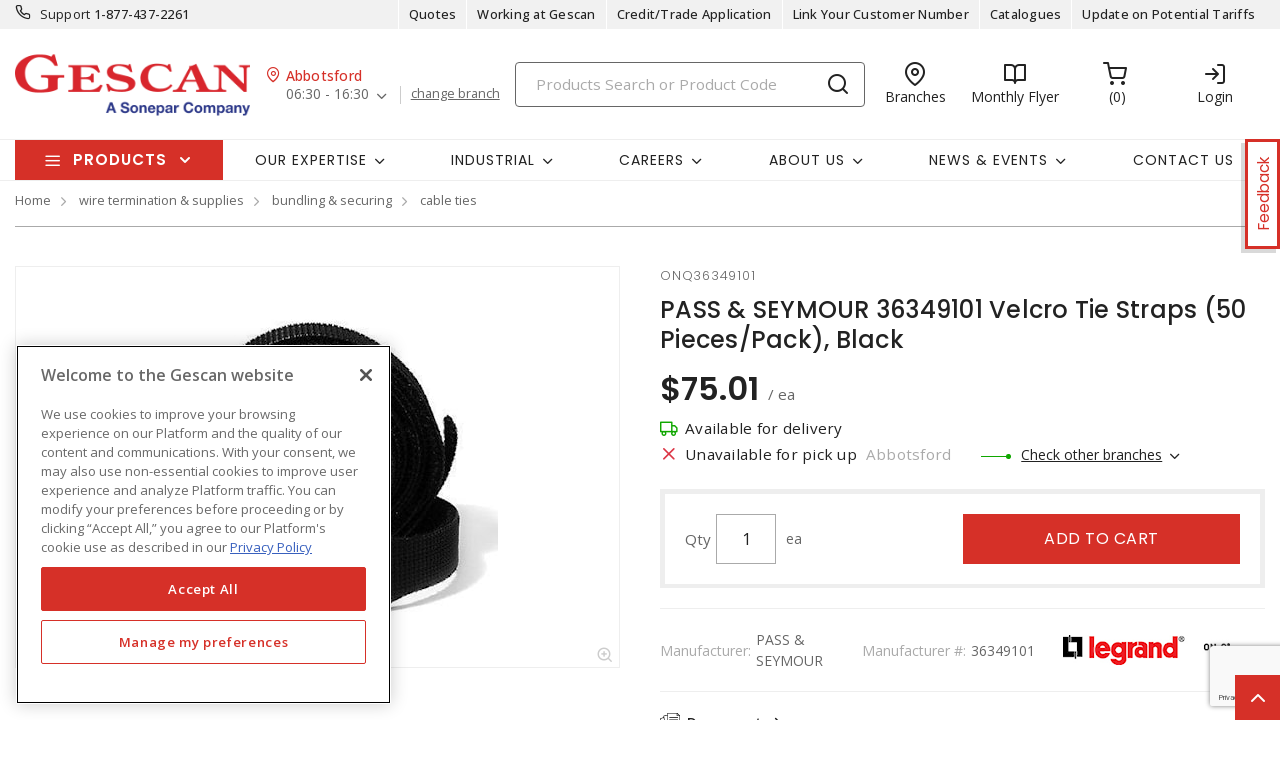

--- FILE ---
content_type: text/html; charset=utf-8
request_url: https://www.gescan.com/survey?surveyName=ProductInformationFeedback&extraVars=onq36349101
body_size: 677
content:
<!DOCTYPE html>
<html data-iframe-height>
    <head>
        <title></title>
        <link rel="stylesheet" href="https://fonts.googleapis.com/css?family=Open+Sans:300,300i,400,400i,500,500i,600,600i,700|Poppins:300,300i,400,400i,500,500i,600,600i,700" />
        <link rel="stylesheet" href="/css/bundle-20.min.css?v=BJrMZ3QexoV9rFOt47XfvWepPTM" />

        <link rel="stylesheet" type="text/css" href="https://files.survalyzer.swiss/public/dependency/fontawesome-free/v5/css/all.min.css" />
        <link rel="stylesheet" type="text/css" href="https://files.survalyzer.swiss/public/dependency/devextreme/latest/css/dx.light.css" />
        <link rel="stylesheet" type="text/css" href="https://files.survalyzer.swiss/public/dependency/styleguide/latest/assets/default/rt-theme.min.css" />
        <script src="https://files.survalyzer.swiss/public/dependency/jquery/latest/jquery.min.js"></script>
        <script src="https://files.survalyzer.swiss/public/dependency/bootstrap/v4/js/bootstrap.bundle.min.js"></script>
        <script id="SurvalyzerDependencies" src="https://survalyzer.survalyzer.swiss/assets/survalyzer-survey.js" defer="" async=""></script>

    </head>
    <body>
        
<div class="">
    <script type="text/javascript" src="/js/iframeResizer.contentWindow.min.js"></script>
    
<survalyzer-survey surveyhash='ProductInformationFeedback' tenant='sonepar' language='en' urlVar01='0' urlVar02='Gescan' urlVar03='' urlVar04='' urlVar05='' urlVar06='0' urlVar07='' urlVar08='onq36349101'  lazyInterview='true' style='width: 70%;'> </survalyzer-survey>
</div>
    </body>
</html>

--- FILE ---
content_type: text/html; charset=utf-8
request_url: https://www.gescan.com/products/mixedrecommendationspdp?masterProductId=SKU_CAN_5685086&productId=onq36349101&categoryId=20270104000000&isTexcan=False&isMixed=False&isSX=True&isCustomersAlsoBought=True&isFrequentlyPurchasedWith=False
body_size: 10933
content:
    <div class="" id="recommendationsContainer">
            <script>
                var jsonInventory = '[{{quote}Inventory{quote}:{{quote}ProductCode{quote}:{quote}box52171k{quote},{quote}UnitOfMeasure{quote}:{quote}EA{quote},{quote}Moq{quote}:40,{quote}Delivery{quote}:{{quote}AvailableInventory{quote}:41330,{quote}Warehouses{quote}:[{quote}GS22{quote},{quote}ABB{quote},{quote}BBY{quote},{quote}CAL{quote},{quote}CHI{quote},{quote}COQ{quote},{quote}EST{quote},{quote}FTM{quote},{quote}KEL{quote},{quote}LET{quote},{quote}NAN{quote},{quote}NSK{quote},{quote}PEN{quote},{quote}PLC{quote},{quote}REG{quote},{quote}SAS{quote},{quote}SUR{quote},{quote}TRA{quote},{quote}VIC{quote},{quote}XAR{quote},{quote}XED{quote},{quote}XLA{quote},{quote}XLF{quote},{quote}XNV{quote},{quote}XRD{quote},{quote}XVA{quote},{quote}XWH{quote},{quote}XWN{quote},{quote}HBT{quote},{quote}SQU{quote}]},{quote}Pickup{quote}:{{quote}Warehouses{quote}:[{quote}GS22{quote},{quote}ABB{quote},{quote}BBY{quote},{quote}CAL{quote},{quote}CHI{quote},{quote}COQ{quote},{quote}EST{quote},{quote}FTM{quote},{quote}KEL{quote},{quote}LET{quote},{quote}NAN{quote},{quote}NSK{quote},{quote}PEN{quote},{quote}PLC{quote},{quote}REG{quote},{quote}SAS{quote},{quote}SUR{quote},{quote}TRA{quote},{quote}VIC{quote},{quote}XAR{quote},{quote}XED{quote},{quote}XLA{quote},{quote}XLF{quote},{quote}XNV{quote},{quote}XRD{quote},{quote}XVA{quote},{quote}XWH{quote},{quote}XWN{quote},{quote}HBT{quote},{quote}SQU{quote}]},{quote}QuantityWarehouses{quote}:[{{quote}WarehouseNumber{quote}:{quote}GS22{quote},{quote}WarehouseName{quote}:{quote}Solutions{quote},{quote}Quantity{quote}:0,{quote}LeadTime{quote}:0,{quote}Moq{quote}:0,{quote}Lots{quote}:{{quote}{quote}:0}},{{quote}WarehouseNumber{quote}:{quote}ABB{quote},{quote}WarehouseName{quote}:{quote}Abbotsford{quote},{quote}Quantity{quote}:2240,{quote}LeadTime{quote}:10,{quote}Moq{quote}:1080,{quote}Lots{quote}:{{quote}{quote}:2240}},{{quote}WarehouseNumber{quote}:{quote}BBY{quote},{quote}WarehouseName{quote}:{quote}Burnaby{quote},{quote}Quantity{quote}:1000,{quote}LeadTime{quote}:10,{quote}Moq{quote}:1080,{quote}Lots{quote}:{{quote}{quote}:1000}},{{quote}WarehouseNumber{quote}:{quote}CAL{quote},{quote}WarehouseName{quote}:{quote}Calgary{quote},{quote}Quantity{quote}:3213,{quote}LeadTime{quote}:10,{quote}Moq{quote}:1080,{quote}Lots{quote}:{{quote}{quote}:3213}},{{quote}WarehouseNumber{quote}:{quote}CHI{quote},{quote}WarehouseName{quote}:{quote}Chilliwack{quote},{quote}Quantity{quote}:2471,{quote}LeadTime{quote}:10,{quote}Moq{quote}:1080,{quote}Lots{quote}:{{quote}{quote}:2471}},{{quote}WarehouseNumber{quote}:{quote}COQ{quote},{quote}WarehouseName{quote}:{quote}Coquitlam{quote},{quote}Quantity{quote}:3970,{quote}LeadTime{quote}:10,{quote}Moq{quote}:1080,{quote}Lots{quote}:{{quote}{quote}:3970}},{{quote}WarehouseNumber{quote}:{quote}EST{quote},{quote}WarehouseName{quote}:{quote}Estevan{quote},{quote}Quantity{quote}:236,{quote}LeadTime{quote}:10,{quote}Moq{quote}:40,{quote}Lots{quote}:{{quote}{quote}:236}},{{quote}WarehouseNumber{quote}:{quote}FTM{quote},{quote}WarehouseName{quote}:{quote}Fort McMurray{quote},{quote}Quantity{quote}:196,{quote}LeadTime{quote}:10,{quote}Moq{quote}:40,{quote}Lots{quote}:{{quote}{quote}:196}},{{quote}WarehouseNumber{quote}:{quote}KEL{quote},{quote}WarehouseName{quote}:{quote}Kelowna{quote},{quote}Quantity{quote}:2815,{quote}LeadTime{quote}:10,{quote}Moq{quote}:40,{quote}Lots{quote}:{{quote}{quote}:2815}},{{quote}WarehouseNumber{quote}:{quote}LET{quote},{quote}WarehouseName{quote}:{quote}Lethbridge{quote},{quote}Quantity{quote}:1198,{quote}LeadTime{quote}:10,{quote}Moq{quote}:40,{quote}Lots{quote}:{{quote}{quote}:1198}},{{quote}WarehouseNumber{quote}:{quote}NAN{quote},{quote}WarehouseName{quote}:{quote}Nanaimo{quote},{quote}Quantity{quote}:337,{quote}LeadTime{quote}:10,{quote}Moq{quote}:40,{quote}Lots{quote}:{{quote}{quote}:337}},{{quote}WarehouseNumber{quote}:{quote}NSK{quote},{quote}WarehouseName{quote}:{quote}Nisku{quote},{quote}Quantity{quote}:654,{quote}LeadTime{quote}:10,{quote}Moq{quote}:40,{quote}Lots{quote}:{{quote}{quote}:654}},{{quote}WarehouseNumber{quote}:{quote}PEN{quote},{quote}WarehouseName{quote}:{quote}Penticton{quote},{quote}Quantity{quote}:578,{quote}LeadTime{quote}:10,{quote}Moq{quote}:40,{quote}Lots{quote}:{{quote}{quote}:578}},{{quote}WarehouseNumber{quote}:{quote}PLC{quote},{quote}WarehouseName{quote}:{quote}PLC Automation{quote},{quote}Quantity{quote}:0,{quote}LeadTime{quote}:0,{quote}Moq{quote}:0,{quote}Lots{quote}:{{quote}{quote}:0}},{{quote}WarehouseNumber{quote}:{quote}REG{quote},{quote}WarehouseName{quote}:{quote}Regina{quote},{quote}Quantity{quote}:2231,{quote}LeadTime{quote}:10,{quote}Moq{quote}:1080,{quote}Lots{quote}:{{quote}{quote}:2231}},{{quote}WarehouseNumber{quote}:{quote}SAS{quote},{quote}WarehouseName{quote}:{quote}Saskatoon{quote},{quote}Quantity{quote}:1092,{quote}LeadTime{quote}:10,{quote}Moq{quote}:40,{quote}Lots{quote}:{{quote}{quote}:1092}},{{quote}WarehouseNumber{quote}:{quote}SUR{quote},{quote}WarehouseName{quote}:{quote}Surrey{quote},{quote}Quantity{quote}:1150,{quote}LeadTime{quote}:10,{quote}Moq{quote}:1080,{quote}Lots{quote}:{{quote}{quote}:1150}},{{quote}WarehouseNumber{quote}:{quote}TRA{quote},{quote}WarehouseName{quote}:{quote}Trail{quote},{quote}Quantity{quote}:188,{quote}LeadTime{quote}:10,{quote}Moq{quote}:40,{quote}Lots{quote}:{{quote}{quote}:188}},{{quote}WarehouseNumber{quote}:{quote}VIC{quote},{quote}WarehouseName{quote}:{quote} Victoria{quote},{quote}Quantity{quote}:838,{quote}LeadTime{quote}:10,{quote}Moq{quote}:40,{quote}Lots{quote}:{{quote}{quote}:838}},{{quote}WarehouseNumber{quote}:{quote}XAR{quote},{quote}WarehouseName{quote}:{quote}Airdrie{quote},{quote}Quantity{quote}:1700,{quote}LeadTime{quote}:10,{quote}Moq{quote}:40,{quote}Lots{quote}:{{quote}{quote}:1700}},{{quote}WarehouseNumber{quote}:{quote}XED{quote},{quote}WarehouseName{quote}:{quote}Edmonton Express{quote},{quote}Quantity{quote}:2982,{quote}LeadTime{quote}:10,{quote}Moq{quote}:1080,{quote}Lots{quote}:{{quote}{quote}:2982}},{{quote}WarehouseNumber{quote}:{quote}XLA{quote},{quote}WarehouseName{quote}:{quote}LANGLEY{quote},{quote}Quantity{quote}:1952,{quote}LeadTime{quote}:10,{quote}Moq{quote}:1080,{quote}Lots{quote}:{{quote}{quote}:1952}},{{quote}WarehouseNumber{quote}:{quote}XLF{quote},{quote}WarehouseName{quote}:{quote}Langford Express{quote},{quote}Quantity{quote}:668,{quote}LeadTime{quote}:10,{quote}Moq{quote}:40,{quote}Lots{quote}:{{quote}{quote}:668}},{{quote}WarehouseNumber{quote}:{quote}XNV{quote},{quote}WarehouseName{quote}:{quote}N. Vancouver Express{quote},{quote}Quantity{quote}:1269,{quote}LeadTime{quote}:10,{quote}Moq{quote}:1080,{quote}Lots{quote}:{{quote}{quote}:1269}},{{quote}WarehouseNumber{quote}:{quote}XRD{quote},{quote}WarehouseName{quote}:{quote}Red Deer Express{quote},{quote}Quantity{quote}:517,{quote}LeadTime{quote}:10,{quote}Moq{quote}:40,{quote}Lots{quote}:{{quote}{quote}:517}},{{quote}WarehouseNumber{quote}:{quote}XVA{quote},{quote}WarehouseName{quote}:{quote}Vancouver Express{quote},{quote}Quantity{quote}:4426,{quote}LeadTime{quote}:10,{quote}Moq{quote}:1080,{quote}Lots{quote}:{{quote}{quote}:4426}},{{quote}WarehouseNumber{quote}:{quote}XWH{quote},{quote}WarehouseName{quote}:{quote}Whistler Express{quote},{quote}Quantity{quote}:315,{quote}LeadTime{quote}:10,{quote}Moq{quote}:40,{quote}Lots{quote}:{{quote}{quote}:315}},{{quote}WarehouseNumber{quote}:{quote}XWN{quote},{quote}WarehouseName{quote}:{quote}Winnipeg{quote},{quote}Quantity{quote}:2818,{quote}LeadTime{quote}:10,{quote}Moq{quote}:1080,{quote}Lots{quote}:{{quote}{quote}:2818}},{{quote}WarehouseNumber{quote}:{quote}HBT{quote},{quote}WarehouseName{quote}:{quote}Humboldt{quote},{quote}Quantity{quote}:86,{quote}LeadTime{quote}:10,{quote}Moq{quote}:40,{quote}Lots{quote}:{{quote}{quote}:86}},{{quote}WarehouseNumber{quote}:{quote}SQU{quote},{quote}WarehouseName{quote}:{quote}Squamish{quote},{quote}Quantity{quote}:190,{quote}LeadTime{quote}:10,{quote}Moq{quote}:40,{quote}Lots{quote}:{{quote}{quote}:190}}],{quote}InventoryLogic{quote}:{{quote}DisplayLogic{quote}:0,{quote}SpecificBranch{quote}:{quote}{quote}}},{quote}Status{quote}:1},{{quote}Inventory{quote}:{{quote}ProductCode{quote}:{quote}cspab24112hdgc{quote},{quote}UnitOfMeasure{quote}:{quote}EA{quote},{quote}Moq{quote}:100,{quote}Delivery{quote}:{{quote}AvailableInventory{quote}:1130,{quote}Warehouses{quote}:[{quote}GS22{quote},{quote}ABB{quote},{quote}BBY{quote},{quote}CAL{quote},{quote}CHI{quote},{quote}COQ{quote},{quote}EST{quote},{quote}FTM{quote},{quote}KEL{quote},{quote}LET{quote},{quote}NAN{quote},{quote}NSK{quote},{quote}PEN{quote},{quote}PLC{quote},{quote}REG{quote},{quote}SAS{quote},{quote}SUR{quote},{quote}TRA{quote},{quote}VIC{quote},{quote}XAR{quote},{quote}XED{quote},{quote}XLA{quote},{quote}XLF{quote},{quote}XNV{quote},{quote}XRD{quote},{quote}XVA{quote},{quote}XWH{quote},{quote}XWN{quote},{quote}HBT{quote},{quote}SQU{quote}]},{quote}Pickup{quote}:{{quote}Warehouses{quote}:[{quote}GS22{quote},{quote}ABB{quote},{quote}BBY{quote},{quote}CAL{quote},{quote}CHI{quote},{quote}COQ{quote},{quote}EST{quote},{quote}FTM{quote},{quote}KEL{quote},{quote}LET{quote},{quote}NAN{quote},{quote}NSK{quote},{quote}PEN{quote},{quote}PLC{quote},{quote}REG{quote},{quote}SAS{quote},{quote}SUR{quote},{quote}TRA{quote},{quote}VIC{quote},{quote}XAR{quote},{quote}XED{quote},{quote}XLA{quote},{quote}XLF{quote},{quote}XNV{quote},{quote}XRD{quote},{quote}XVA{quote},{quote}XWH{quote},{quote}XWN{quote},{quote}HBT{quote},{quote}SQU{quote}]},{quote}QuantityWarehouses{quote}:[{{quote}WarehouseNumber{quote}:{quote}GS22{quote},{quote}WarehouseName{quote}:{quote}Solutions{quote},{quote}Quantity{quote}:0,{quote}LeadTime{quote}:0,{quote}Moq{quote}:0,{quote}Lots{quote}:{{quote}{quote}:0}},{{quote}WarehouseNumber{quote}:{quote}ABB{quote},{quote}WarehouseName{quote}:{quote}Abbotsford{quote},{quote}Quantity{quote}:117,{quote}LeadTime{quote}:14,{quote}Moq{quote}:100,{quote}Lots{quote}:{{quote}{quote}:117}},{{quote}WarehouseNumber{quote}:{quote}BBY{quote},{quote}WarehouseName{quote}:{quote}Burnaby{quote},{quote}Quantity{quote}:0,{quote}LeadTime{quote}:14,{quote}Moq{quote}:100,{quote}Lots{quote}:{{quote}{quote}:0}},{{quote}WarehouseNumber{quote}:{quote}CAL{quote},{quote}WarehouseName{quote}:{quote}Calgary{quote},{quote}Quantity{quote}:15,{quote}LeadTime{quote}:14,{quote}Moq{quote}:100,{quote}Lots{quote}:{{quote}{quote}:15}},{{quote}WarehouseNumber{quote}:{quote}CHI{quote},{quote}WarehouseName{quote}:{quote}Chilliwack{quote},{quote}Quantity{quote}:0,{quote}LeadTime{quote}:14,{quote}Moq{quote}:100,{quote}Lots{quote}:{{quote}{quote}:0}},{{quote}WarehouseNumber{quote}:{quote}COQ{quote},{quote}WarehouseName{quote}:{quote}Coquitlam{quote},{quote}Quantity{quote}:9,{quote}LeadTime{quote}:14,{quote}Moq{quote}:100,{quote}Lots{quote}:{{quote}{quote}:9}},{{quote}WarehouseNumber{quote}:{quote}EST{quote},{quote}WarehouseName{quote}:{quote}Estevan{quote},{quote}Quantity{quote}:0,{quote}LeadTime{quote}:0,{quote}Moq{quote}:0,{quote}Lots{quote}:{{quote}{quote}:0}},{{quote}WarehouseNumber{quote}:{quote}FTM{quote},{quote}WarehouseName{quote}:{quote}Fort McMurray{quote},{quote}Quantity{quote}:53,{quote}LeadTime{quote}:14,{quote}Moq{quote}:100,{quote}Lots{quote}:{{quote}{quote}:53}},{{quote}WarehouseNumber{quote}:{quote}KEL{quote},{quote}WarehouseName{quote}:{quote}Kelowna{quote},{quote}Quantity{quote}:0,{quote}LeadTime{quote}:12,{quote}Moq{quote}:100,{quote}Lots{quote}:{{quote}{quote}:0}},{{quote}WarehouseNumber{quote}:{quote}LET{quote},{quote}WarehouseName{quote}:{quote}Lethbridge{quote},{quote}Quantity{quote}:0,{quote}LeadTime{quote}:14,{quote}Moq{quote}:100,{quote}Lots{quote}:{{quote}{quote}:0}},{{quote}WarehouseNumber{quote}:{quote}NAN{quote},{quote}WarehouseName{quote}:{quote}Nanaimo{quote},{quote}Quantity{quote}:0,{quote}LeadTime{quote}:14,{quote}Moq{quote}:100,{quote}Lots{quote}:{{quote}{quote}:0}},{{quote}WarehouseNumber{quote}:{quote}NSK{quote},{quote}WarehouseName{quote}:{quote}Nisku{quote},{quote}Quantity{quote}:80,{quote}LeadTime{quote}:14,{quote}Moq{quote}:100,{quote}Lots{quote}:{{quote}{quote}:80}},{{quote}WarehouseNumber{quote}:{quote}PEN{quote},{quote}WarehouseName{quote}:{quote}Penticton{quote},{quote}Quantity{quote}:0,{quote}LeadTime{quote}:0,{quote}Moq{quote}:0,{quote}Lots{quote}:{{quote}{quote}:0}},{{quote}WarehouseNumber{quote}:{quote}PLC{quote},{quote}WarehouseName{quote}:{quote}PLC Automation{quote},{quote}Quantity{quote}:0,{quote}LeadTime{quote}:0,{quote}Moq{quote}:0,{quote}Lots{quote}:{{quote}{quote}:0}},{{quote}WarehouseNumber{quote}:{quote}REG{quote},{quote}WarehouseName{quote}:{quote}Regina{quote},{quote}Quantity{quote}:669,{quote}LeadTime{quote}:14,{quote}Moq{quote}:100,{quote}Lots{quote}:{{quote}{quote}:669}},{{quote}WarehouseNumber{quote}:{quote}SAS{quote},{quote}WarehouseName{quote}:{quote}Saskatoon{quote},{quote}Quantity{quote}:0,{quote}LeadTime{quote}:14,{quote}Moq{quote}:100,{quote}Lots{quote}:{{quote}{quote}:0}},{{quote}WarehouseNumber{quote}:{quote}SUR{quote},{quote}WarehouseName{quote}:{quote}Surrey{quote},{quote}Quantity{quote}:0,{quote}LeadTime{quote}:14,{quote}Moq{quote}:100,{quote}Lots{quote}:{{quote}{quote}:0}},{{quote}WarehouseNumber{quote}:{quote}TRA{quote},{quote}WarehouseName{quote}:{quote}Trail{quote},{quote}Quantity{quote}:14,{quote}LeadTime{quote}:14,{quote}Moq{quote}:100,{quote}Lots{quote}:{{quote}{quote}:14}},{{quote}WarehouseNumber{quote}:{quote}VIC{quote},{quote}WarehouseName{quote}:{quote} Victoria{quote},{quote}Quantity{quote}:0,{quote}LeadTime{quote}:14,{quote}Moq{quote}:100,{quote}Lots{quote}:{{quote}{quote}:0}},{{quote}WarehouseNumber{quote}:{quote}XAR{quote},{quote}WarehouseName{quote}:{quote}Airdrie{quote},{quote}Quantity{quote}:0,{quote}LeadTime{quote}:0,{quote}Moq{quote}:0,{quote}Lots{quote}:{{quote}{quote}:0}},{{quote}WarehouseNumber{quote}:{quote}XED{quote},{quote}WarehouseName{quote}:{quote}Edmonton Express{quote},{quote}Quantity{quote}:79,{quote}LeadTime{quote}:14,{quote}Moq{quote}:100,{quote}Lots{quote}:{{quote}{quote}:79}},{{quote}WarehouseNumber{quote}:{quote}XLA{quote},{quote}WarehouseName{quote}:{quote}LANGLEY{quote},{quote}Quantity{quote}:0,{quote}LeadTime{quote}:14,{quote}Moq{quote}:100,{quote}Lots{quote}:{{quote}{quote}:0}},{{quote}WarehouseNumber{quote}:{quote}XLF{quote},{quote}WarehouseName{quote}:{quote}Langford Express{quote},{quote}Quantity{quote}:0,{quote}LeadTime{quote}:0,{quote}Moq{quote}:0,{quote}Lots{quote}:{{quote}{quote}:0}},{{quote}WarehouseNumber{quote}:{quote}XNV{quote},{quote}WarehouseName{quote}:{quote}N. Vancouver Express{quote},{quote}Quantity{quote}:0,{quote}LeadTime{quote}:14,{quote}Moq{quote}:100,{quote}Lots{quote}:{{quote}{quote}:0}},{{quote}WarehouseNumber{quote}:{quote}XRD{quote},{quote}WarehouseName{quote}:{quote}Red Deer Express{quote},{quote}Quantity{quote}:0,{quote}LeadTime{quote}:12,{quote}Moq{quote}:100,{quote}Lots{quote}:{{quote}{quote}:0}},{{quote}WarehouseNumber{quote}:{quote}XVA{quote},{quote}WarehouseName{quote}:{quote}Vancouver Express{quote},{quote}Quantity{quote}:94,{quote}LeadTime{quote}:14,{quote}Moq{quote}:100,{quote}Lots{quote}:{{quote}{quote}:94}},{{quote}WarehouseNumber{quote}:{quote}XWH{quote},{quote}WarehouseName{quote}:{quote}Whistler Express{quote},{quote}Quantity{quote}:0,{quote}LeadTime{quote}:14,{quote}Moq{quote}:100,{quote}Lots{quote}:{{quote}{quote}:0}},{{quote}WarehouseNumber{quote}:{quote}XWN{quote},{quote}WarehouseName{quote}:{quote}Winnipeg{quote},{quote}Quantity{quote}:0,{quote}LeadTime{quote}:14,{quote}Moq{quote}:100,{quote}Lots{quote}:{{quote}{quote}:0}},{{quote}WarehouseNumber{quote}:{quote}HBT{quote},{quote}WarehouseName{quote}:{quote}Humboldt{quote},{quote}Quantity{quote}:0,{quote}LeadTime{quote}:14,{quote}Moq{quote}:100,{quote}Lots{quote}:{{quote}{quote}:0}},{{quote}WarehouseNumber{quote}:{quote}SQU{quote},{quote}WarehouseName{quote}:{quote}Squamish{quote},{quote}Quantity{quote}:0,{quote}LeadTime{quote}:14,{quote}Moq{quote}:100,{quote}Lots{quote}:{{quote}{quote}:0}}],{quote}InventoryLogic{quote}:{{quote}DisplayLogic{quote}:0,{quote}SpecificBranch{quote}:{quote}{quote}}},{quote}Status{quote}:1},{{quote}Inventory{quote}:{{quote}ProductCode{quote}:{quote}gesstldbx663{quote},{quote}UnitOfMeasure{quote}:{quote}EA{quote},{quote}Moq{quote}:1,{quote}Delivery{quote}:{{quote}AvailableInventory{quote}:556,{quote}Warehouses{quote}:[{quote}GS22{quote},{quote}ABB{quote},{quote}BBY{quote},{quote}CAL{quote},{quote}CHI{quote},{quote}COQ{quote},{quote}EST{quote},{quote}FTM{quote},{quote}KEL{quote},{quote}LET{quote},{quote}NAN{quote},{quote}NSK{quote},{quote}PEN{quote},{quote}PLC{quote},{quote}REG{quote},{quote}SAS{quote},{quote}SUR{quote},{quote}TRA{quote},{quote}VIC{quote},{quote}XAR{quote},{quote}XED{quote},{quote}XLA{quote},{quote}XLF{quote},{quote}XNV{quote},{quote}XRD{quote},{quote}XVA{quote},{quote}XWH{quote},{quote}XWN{quote},{quote}HBT{quote},{quote}SQU{quote}]},{quote}Pickup{quote}:{{quote}Warehouses{quote}:[{quote}GS22{quote},{quote}ABB{quote},{quote}BBY{quote},{quote}CAL{quote},{quote}CHI{quote},{quote}COQ{quote},{quote}EST{quote},{quote}FTM{quote},{quote}KEL{quote},{quote}LET{quote},{quote}NAN{quote},{quote}NSK{quote},{quote}PEN{quote},{quote}PLC{quote},{quote}REG{quote},{quote}SAS{quote},{quote}SUR{quote},{quote}TRA{quote},{quote}VIC{quote},{quote}XAR{quote},{quote}XED{quote},{quote}XLA{quote},{quote}XLF{quote},{quote}XNV{quote},{quote}XRD{quote},{quote}XVA{quote},{quote}XWH{quote},{quote}XWN{quote},{quote}HBT{quote},{quote}SQU{quote}]},{quote}QuantityWarehouses{quote}:[{{quote}WarehouseNumber{quote}:{quote}GS22{quote},{quote}WarehouseName{quote}:{quote}Solutions{quote},{quote}Quantity{quote}:0,{quote}LeadTime{quote}:0,{quote}Moq{quote}:0,{quote}Lots{quote}:{{quote}{quote}:0}},{{quote}WarehouseNumber{quote}:{quote}ABB{quote},{quote}WarehouseName{quote}:{quote}Abbotsford{quote},{quote}Quantity{quote}:81,{quote}LeadTime{quote}:14,{quote}Moq{quote}:1,{quote}Lots{quote}:{{quote}{quote}:81}},{{quote}WarehouseNumber{quote}:{quote}BBY{quote},{quote}WarehouseName{quote}:{quote}Burnaby{quote},{quote}Quantity{quote}:32,{quote}LeadTime{quote}:14,{quote}Moq{quote}:1,{quote}Lots{quote}:{{quote}{quote}:32}},{{quote}WarehouseNumber{quote}:{quote}CAL{quote},{quote}WarehouseName{quote}:{quote}Calgary{quote},{quote}Quantity{quote}:32,{quote}LeadTime{quote}:14,{quote}Moq{quote}:1,{quote}Lots{quote}:{{quote}{quote}:32}},{{quote}WarehouseNumber{quote}:{quote}CHI{quote},{quote}WarehouseName{quote}:{quote}Chilliwack{quote},{quote}Quantity{quote}:39,{quote}LeadTime{quote}:14,{quote}Moq{quote}:1,{quote}Lots{quote}:{{quote}{quote}:39}},{{quote}WarehouseNumber{quote}:{quote}COQ{quote},{quote}WarehouseName{quote}:{quote}Coquitlam{quote},{quote}Quantity{quote}:74,{quote}LeadTime{quote}:14,{quote}Moq{quote}:1,{quote}Lots{quote}:{{quote}{quote}:74}},{{quote}WarehouseNumber{quote}:{quote}EST{quote},{quote}WarehouseName{quote}:{quote}Estevan{quote},{quote}Quantity{quote}:1,{quote}LeadTime{quote}:14,{quote}Moq{quote}:1,{quote}Lots{quote}:{{quote}{quote}:1}},{{quote}WarehouseNumber{quote}:{quote}FTM{quote},{quote}WarehouseName{quote}:{quote}Fort McMurray{quote},{quote}Quantity{quote}:1,{quote}LeadTime{quote}:14,{quote}Moq{quote}:1,{quote}Lots{quote}:{{quote}{quote}:1}},{{quote}WarehouseNumber{quote}:{quote}KEL{quote},{quote}WarehouseName{quote}:{quote}Kelowna{quote},{quote}Quantity{quote}:14,{quote}LeadTime{quote}:14,{quote}Moq{quote}:1,{quote}Lots{quote}:{{quote}{quote}:14}},{{quote}WarehouseNumber{quote}:{quote}LET{quote},{quote}WarehouseName{quote}:{quote}Lethbridge{quote},{quote}Quantity{quote}:12,{quote}LeadTime{quote}:14,{quote}Moq{quote}:1,{quote}Lots{quote}:{{quote}{quote}:12}},{{quote}WarehouseNumber{quote}:{quote}NAN{quote},{quote}WarehouseName{quote}:{quote}Nanaimo{quote},{quote}Quantity{quote}:5,{quote}LeadTime{quote}:14,{quote}Moq{quote}:1,{quote}Lots{quote}:{{quote}{quote}:5}},{{quote}WarehouseNumber{quote}:{quote}NSK{quote},{quote}WarehouseName{quote}:{quote}Nisku{quote},{quote}Quantity{quote}:8,{quote}LeadTime{quote}:14,{quote}Moq{quote}:1,{quote}Lots{quote}:{{quote}{quote}:8}},{{quote}WarehouseNumber{quote}:{quote}PEN{quote},{quote}WarehouseName{quote}:{quote}Penticton{quote},{quote}Quantity{quote}:0,{quote}LeadTime{quote}:14,{quote}Moq{quote}:1,{quote}Lots{quote}:{{quote}{quote}:0}},{{quote}WarehouseNumber{quote}:{quote}PLC{quote},{quote}WarehouseName{quote}:{quote}PLC Automation{quote},{quote}Quantity{quote}:0,{quote}LeadTime{quote}:0,{quote}Moq{quote}:0,{quote}Lots{quote}:{{quote}{quote}:0}},{{quote}WarehouseNumber{quote}:{quote}REG{quote},{quote}WarehouseName{quote}:{quote}Regina{quote},{quote}Quantity{quote}:15,{quote}LeadTime{quote}:14,{quote}Moq{quote}:1,{quote}Lots{quote}:{{quote}{quote}:15}},{{quote}WarehouseNumber{quote}:{quote}SAS{quote},{quote}WarehouseName{quote}:{quote}Saskatoon{quote},{quote}Quantity{quote}:2,{quote}LeadTime{quote}:14,{quote}Moq{quote}:1,{quote}Lots{quote}:{{quote}{quote}:2}},{{quote}WarehouseNumber{quote}:{quote}SUR{quote},{quote}WarehouseName{quote}:{quote}Surrey{quote},{quote}Quantity{quote}:18,{quote}LeadTime{quote}:14,{quote}Moq{quote}:1,{quote}Lots{quote}:{{quote}{quote}:18}},{{quote}WarehouseNumber{quote}:{quote}TRA{quote},{quote}WarehouseName{quote}:{quote}Trail{quote},{quote}Quantity{quote}:0,{quote}LeadTime{quote}:14,{quote}Moq{quote}:1,{quote}Lots{quote}:{{quote}{quote}:0}},{{quote}WarehouseNumber{quote}:{quote}VIC{quote},{quote}WarehouseName{quote}:{quote} Victoria{quote},{quote}Quantity{quote}:23,{quote}LeadTime{quote}:14,{quote}Moq{quote}:1,{quote}Lots{quote}:{{quote}{quote}:23}},{{quote}WarehouseNumber{quote}:{quote}XAR{quote},{quote}WarehouseName{quote}:{quote}Airdrie{quote},{quote}Quantity{quote}:0,{quote}LeadTime{quote}:14,{quote}Moq{quote}:1,{quote}Lots{quote}:{{quote}{quote}:0}},{{quote}WarehouseNumber{quote}:{quote}XED{quote},{quote}WarehouseName{quote}:{quote}Edmonton Express{quote},{quote}Quantity{quote}:20,{quote}LeadTime{quote}:14,{quote}Moq{quote}:1,{quote}Lots{quote}:{{quote}{quote}:20}},{{quote}WarehouseNumber{quote}:{quote}XLA{quote},{quote}WarehouseName{quote}:{quote}LANGLEY{quote},{quote}Quantity{quote}:15,{quote}LeadTime{quote}:14,{quote}Moq{quote}:1,{quote}Lots{quote}:{{quote}{quote}:15}},{{quote}WarehouseNumber{quote}:{quote}XLF{quote},{quote}WarehouseName{quote}:{quote}Langford Express{quote},{quote}Quantity{quote}:7,{quote}LeadTime{quote}:14,{quote}Moq{quote}:1,{quote}Lots{quote}:{{quote}{quote}:7}},{{quote}WarehouseNumber{quote}:{quote}XNV{quote},{quote}WarehouseName{quote}:{quote}N. Vancouver Express{quote},{quote}Quantity{quote}:14,{quote}LeadTime{quote}:14,{quote}Moq{quote}:1,{quote}Lots{quote}:{{quote}{quote}:14}},{{quote}WarehouseNumber{quote}:{quote}XRD{quote},{quote}WarehouseName{quote}:{quote}Red Deer Express{quote},{quote}Quantity{quote}:0,{quote}LeadTime{quote}:14,{quote}Moq{quote}:1,{quote}Lots{quote}:{{quote}{quote}:0}},{{quote}WarehouseNumber{quote}:{quote}XVA{quote},{quote}WarehouseName{quote}:{quote}Vancouver Express{quote},{quote}Quantity{quote}:70,{quote}LeadTime{quote}:14,{quote}Moq{quote}:1,{quote}Lots{quote}:{{quote}{quote}:70}},{{quote}WarehouseNumber{quote}:{quote}XWH{quote},{quote}WarehouseName{quote}:{quote}Whistler Express{quote},{quote}Quantity{quote}:34,{quote}LeadTime{quote}:14,{quote}Moq{quote}:1,{quote}Lots{quote}:{{quote}{quote}:34}},{{quote}WarehouseNumber{quote}:{quote}XWN{quote},{quote}WarehouseName{quote}:{quote}Winnipeg{quote},{quote}Quantity{quote}:11,{quote}LeadTime{quote}:14,{quote}Moq{quote}:1,{quote}Lots{quote}:{{quote}{quote}:11}},{{quote}WarehouseNumber{quote}:{quote}HBT{quote},{quote}WarehouseName{quote}:{quote}Humboldt{quote},{quote}Quantity{quote}:0,{quote}LeadTime{quote}:14,{quote}Moq{quote}:1,{quote}Lots{quote}:{{quote}{quote}:0}},{{quote}WarehouseNumber{quote}:{quote}SQU{quote},{quote}WarehouseName{quote}:{quote}Squamish{quote},{quote}Quantity{quote}:28,{quote}LeadTime{quote}:14,{quote}Moq{quote}:1,{quote}Lots{quote}:{{quote}{quote}:28}}],{quote}InventoryLogic{quote}:{{quote}DisplayLogic{quote}:0,{quote}SpecificBranch{quote}:{quote}{quote}}},{quote}Status{quote}:1},{{quote}Inventory{quote}:{{quote}ProductCode{quote}:{quote}ges38bxcn{quote},{quote}UnitOfMeasure{quote}:{quote}EA{quote},{quote}Moq{quote}:400,{quote}Delivery{quote}:{{quote}AvailableInventory{quote}:31596,{quote}Warehouses{quote}:[{quote}GS22{quote},{quote}ABB{quote},{quote}BBY{quote},{quote}CAL{quote},{quote}CHI{quote},{quote}COQ{quote},{quote}EST{quote},{quote}FTM{quote},{quote}KEL{quote},{quote}LET{quote},{quote}NAN{quote},{quote}NSK{quote},{quote}PEN{quote},{quote}PLC{quote},{quote}REG{quote},{quote}SAS{quote},{quote}SUR{quote},{quote}TRA{quote},{quote}VIC{quote},{quote}XAR{quote},{quote}XED{quote},{quote}XLA{quote},{quote}XLF{quote},{quote}XNV{quote},{quote}XRD{quote},{quote}XVA{quote},{quote}XWH{quote},{quote}XWN{quote},{quote}HBT{quote},{quote}SQU{quote}]},{quote}Pickup{quote}:{{quote}Warehouses{quote}:[{quote}GS22{quote},{quote}ABB{quote},{quote}BBY{quote},{quote}CAL{quote},{quote}CHI{quote},{quote}COQ{quote},{quote}EST{quote},{quote}FTM{quote},{quote}KEL{quote},{quote}LET{quote},{quote}NAN{quote},{quote}NSK{quote},{quote}PEN{quote},{quote}PLC{quote},{quote}REG{quote},{quote}SAS{quote},{quote}SUR{quote},{quote}TRA{quote},{quote}VIC{quote},{quote}XAR{quote},{quote}XED{quote},{quote}XLA{quote},{quote}XLF{quote},{quote}XNV{quote},{quote}XRD{quote},{quote}XVA{quote},{quote}XWH{quote},{quote}XWN{quote},{quote}HBT{quote},{quote}SQU{quote}]},{quote}QuantityWarehouses{quote}:[{{quote}WarehouseNumber{quote}:{quote}GS22{quote},{quote}WarehouseName{quote}:{quote}Solutions{quote},{quote}Quantity{quote}:0,{quote}LeadTime{quote}:0,{quote}Moq{quote}:0,{quote}Lots{quote}:{{quote}{quote}:0}},{{quote}WarehouseNumber{quote}:{quote}ABB{quote},{quote}WarehouseName{quote}:{quote}Abbotsford{quote},{quote}Quantity{quote}:86,{quote}LeadTime{quote}:16,{quote}Moq{quote}:400,{quote}Lots{quote}:{{quote}{quote}:86}},{{quote}WarehouseNumber{quote}:{quote}BBY{quote},{quote}WarehouseName{quote}:{quote}Burnaby{quote},{quote}Quantity{quote}:542,{quote}LeadTime{quote}:16,{quote}Moq{quote}:400,{quote}Lots{quote}:{{quote}{quote}:542}},{{quote}WarehouseNumber{quote}:{quote}CAL{quote},{quote}WarehouseName{quote}:{quote}Calgary{quote},{quote}Quantity{quote}:3530,{quote}LeadTime{quote}:16,{quote}Moq{quote}:400,{quote}Lots{quote}:{{quote}{quote}:3530}},{{quote}WarehouseNumber{quote}:{quote}CHI{quote},{quote}WarehouseName{quote}:{quote}Chilliwack{quote},{quote}Quantity{quote}:393,{quote}LeadTime{quote}:16,{quote}Moq{quote}:400,{quote}Lots{quote}:{{quote}{quote}:393}},{{quote}WarehouseNumber{quote}:{quote}COQ{quote},{quote}WarehouseName{quote}:{quote}Coquitlam{quote},{quote}Quantity{quote}:1973,{quote}LeadTime{quote}:16,{quote}Moq{quote}:400,{quote}Lots{quote}:{{quote}{quote}:1973}},{{quote}WarehouseNumber{quote}:{quote}EST{quote},{quote}WarehouseName{quote}:{quote}Estevan{quote},{quote}Quantity{quote}:290,{quote}LeadTime{quote}:16,{quote}Moq{quote}:400,{quote}Lots{quote}:{{quote}{quote}:290}},{{quote}WarehouseNumber{quote}:{quote}FTM{quote},{quote}WarehouseName{quote}:{quote}Fort McMurray{quote},{quote}Quantity{quote}:821,{quote}LeadTime{quote}:16,{quote}Moq{quote}:400,{quote}Lots{quote}:{{quote}{quote}:821}},{{quote}WarehouseNumber{quote}:{quote}KEL{quote},{quote}WarehouseName{quote}:{quote}Kelowna{quote},{quote}Quantity{quote}:3205,{quote}LeadTime{quote}:16,{quote}Moq{quote}:400,{quote}Lots{quote}:{{quote}{quote}:3205}},{{quote}WarehouseNumber{quote}:{quote}LET{quote},{quote}WarehouseName{quote}:{quote}Lethbridge{quote},{quote}Quantity{quote}:1212,{quote}LeadTime{quote}:16,{quote}Moq{quote}:400,{quote}Lots{quote}:{{quote}{quote}:1212}},{{quote}WarehouseNumber{quote}:{quote}NAN{quote},{quote}WarehouseName{quote}:{quote}Nanaimo{quote},{quote}Quantity{quote}:904,{quote}LeadTime{quote}:16,{quote}Moq{quote}:400,{quote}Lots{quote}:{{quote}{quote}:904}},{{quote}WarehouseNumber{quote}:{quote}NSK{quote},{quote}WarehouseName{quote}:{quote}Nisku{quote},{quote}Quantity{quote}:522,{quote}LeadTime{quote}:16,{quote}Moq{quote}:400,{quote}Lots{quote}:{{quote}{quote}:522}},{{quote}WarehouseNumber{quote}:{quote}PEN{quote},{quote}WarehouseName{quote}:{quote}Penticton{quote},{quote}Quantity{quote}:578,{quote}LeadTime{quote}:16,{quote}Moq{quote}:400,{quote}Lots{quote}:{{quote}{quote}:578}},{{quote}WarehouseNumber{quote}:{quote}PLC{quote},{quote}WarehouseName{quote}:{quote}PLC Automation{quote},{quote}Quantity{quote}:0,{quote}LeadTime{quote}:0,{quote}Moq{quote}:0,{quote}Lots{quote}:{{quote}{quote}:0}},{{quote}WarehouseNumber{quote}:{quote}REG{quote},{quote}WarehouseName{quote}:{quote}Regina{quote},{quote}Quantity{quote}:2346,{quote}LeadTime{quote}:16,{quote}Moq{quote}:400,{quote}Lots{quote}:{{quote}{quote}:2346}},{{quote}WarehouseNumber{quote}:{quote}SAS{quote},{quote}WarehouseName{quote}:{quote}Saskatoon{quote},{quote}Quantity{quote}:1305,{quote}LeadTime{quote}:16,{quote}Moq{quote}:400,{quote}Lots{quote}:{{quote}{quote}:1305}},{{quote}WarehouseNumber{quote}:{quote}SUR{quote},{quote}WarehouseName{quote}:{quote}Surrey{quote},{quote}Quantity{quote}:0,{quote}LeadTime{quote}:16,{quote}Moq{quote}:400,{quote}Lots{quote}:{{quote}{quote}:0}},{{quote}WarehouseNumber{quote}:{quote}TRA{quote},{quote}WarehouseName{quote}:{quote}Trail{quote},{quote}Quantity{quote}:235,{quote}LeadTime{quote}:16,{quote}Moq{quote}:400,{quote}Lots{quote}:{{quote}{quote}:235}},{{quote}WarehouseNumber{quote}:{quote}VIC{quote},{quote}WarehouseName{quote}:{quote} Victoria{quote},{quote}Quantity{quote}:2168,{quote}LeadTime{quote}:16,{quote}Moq{quote}:400,{quote}Lots{quote}:{{quote}{quote}:2168}},{{quote}WarehouseNumber{quote}:{quote}XAR{quote},{quote}WarehouseName{quote}:{quote}Airdrie{quote},{quote}Quantity{quote}:2509,{quote}LeadTime{quote}:16,{quote}Moq{quote}:400,{quote}Lots{quote}:{{quote}{quote}:2509}},{{quote}WarehouseNumber{quote}:{quote}XED{quote},{quote}WarehouseName{quote}:{quote}Edmonton Express{quote},{quote}Quantity{quote}:0,{quote}LeadTime{quote}:16,{quote}Moq{quote}:400,{quote}Lots{quote}:{{quote}{quote}:0}},{{quote}WarehouseNumber{quote}:{quote}XLA{quote},{quote}WarehouseName{quote}:{quote}LANGLEY{quote},{quote}Quantity{quote}:600,{quote}LeadTime{quote}:16,{quote}Moq{quote}:400,{quote}Lots{quote}:{{quote}{quote}:600}},{{quote}WarehouseNumber{quote}:{quote}XLF{quote},{quote}WarehouseName{quote}:{quote}Langford Express{quote},{quote}Quantity{quote}:167,{quote}LeadTime{quote}:16,{quote}Moq{quote}:400,{quote}Lots{quote}:{{quote}{quote}:167}},{{quote}WarehouseNumber{quote}:{quote}XNV{quote},{quote}WarehouseName{quote}:{quote}N. Vancouver Express{quote},{quote}Quantity{quote}:561,{quote}LeadTime{quote}:16,{quote}Moq{quote}:400,{quote}Lots{quote}:{{quote}{quote}:561}},{{quote}WarehouseNumber{quote}:{quote}XRD{quote},{quote}WarehouseName{quote}:{quote}Red Deer Express{quote},{quote}Quantity{quote}:844,{quote}LeadTime{quote}:16,{quote}Moq{quote}:400,{quote}Lots{quote}:{{quote}{quote}:844}},{{quote}WarehouseNumber{quote}:{quote}XVA{quote},{quote}WarehouseName{quote}:{quote}Vancouver Express{quote},{quote}Quantity{quote}:1885,{quote}LeadTime{quote}:16,{quote}Moq{quote}:400,{quote}Lots{quote}:{{quote}{quote}:1885}},{{quote}WarehouseNumber{quote}:{quote}XWH{quote},{quote}WarehouseName{quote}:{quote}Whistler Express{quote},{quote}Quantity{quote}:2649,{quote}LeadTime{quote}:16,{quote}Moq{quote}:400,{quote}Lots{quote}:{{quote}{quote}:2649}},{{quote}WarehouseNumber{quote}:{quote}XWN{quote},{quote}WarehouseName{quote}:{quote}Winnipeg{quote},{quote}Quantity{quote}:1874,{quote}LeadTime{quote}:16,{quote}Moq{quote}:400,{quote}Lots{quote}:{{quote}{quote}:1874}},{{quote}WarehouseNumber{quote}:{quote}HBT{quote},{quote}WarehouseName{quote}:{quote}Humboldt{quote},{quote}Quantity{quote}:294,{quote}LeadTime{quote}:16,{quote}Moq{quote}:400,{quote}Lots{quote}:{{quote}{quote}:294}},{{quote}WarehouseNumber{quote}:{quote}SQU{quote},{quote}WarehouseName{quote}:{quote}Squamish{quote},{quote}Quantity{quote}:103,{quote}LeadTime{quote}:16,{quote}Moq{quote}:400,{quote}Lots{quote}:{{quote}{quote}:103}}],{quote}InventoryLogic{quote}:{{quote}DisplayLogic{quote}:0,{quote}SpecificBranch{quote}:{quote}{quote}}},{quote}Status{quote}:1},{{quote}Inventory{quote}:{{quote}ProductCode{quote}:{quote}cab10/4soow304{quote},{quote}UnitOfMeasure{quote}:{quote}MT{quote},{quote}Moq{quote}:305,{quote}Delivery{quote}:{{quote}AvailableInventory{quote}:0,{quote}Warehouses{quote}:[{quote}GS22{quote},{quote}ABB{quote},{quote}BBY{quote},{quote}CAL{quote},{quote}CHI{quote},{quote}COQ{quote},{quote}EST{quote},{quote}FTM{quote},{quote}KEL{quote},{quote}LET{quote},{quote}NAN{quote},{quote}NSK{quote},{quote}PEN{quote},{quote}PLC{quote},{quote}REG{quote},{quote}SAS{quote},{quote}SUR{quote},{quote}TRA{quote},{quote}VIC{quote},{quote}XAR{quote},{quote}XED{quote},{quote}XLA{quote},{quote}XLF{quote},{quote}XNV{quote},{quote}XRD{quote},{quote}XVA{quote},{quote}XWH{quote},{quote}XWN{quote},{quote}HBT{quote},{quote}SQU{quote}]},{quote}Pickup{quote}:{{quote}Warehouses{quote}:[{quote}GS22{quote},{quote}ABB{quote},{quote}BBY{quote},{quote}CAL{quote},{quote}CHI{quote},{quote}COQ{quote},{quote}EST{quote},{quote}FTM{quote},{quote}KEL{quote},{quote}LET{quote},{quote}NAN{quote},{quote}NSK{quote},{quote}PEN{quote},{quote}PLC{quote},{quote}REG{quote},{quote}SAS{quote},{quote}SUR{quote},{quote}TRA{quote},{quote}VIC{quote},{quote}XAR{quote},{quote}XED{quote},{quote}XLA{quote},{quote}XLF{quote},{quote}XNV{quote},{quote}XRD{quote},{quote}XVA{quote},{quote}XWH{quote},{quote}XWN{quote},{quote}HBT{quote},{quote}SQU{quote}]},{quote}QuantityWarehouses{quote}:[{{quote}WarehouseNumber{quote}:{quote}GS22{quote},{quote}WarehouseName{quote}:{quote}Solutions{quote},{quote}Quantity{quote}:0,{quote}LeadTime{quote}:0,{quote}Moq{quote}:0,{quote}Lots{quote}:{{quote}{quote}:0}},{{quote}WarehouseNumber{quote}:{quote}ABB{quote},{quote}WarehouseName{quote}:{quote}Abbotsford{quote},{quote}Quantity{quote}:0,{quote}LeadTime{quote}:28,{quote}Moq{quote}:305,{quote}Lots{quote}:{{quote}{quote}:0}},{{quote}WarehouseNumber{quote}:{quote}BBY{quote},{quote}WarehouseName{quote}:{quote}Burnaby{quote},{quote}Quantity{quote}:0,{quote}LeadTime{quote}:28,{quote}Moq{quote}:305,{quote}Lots{quote}:{{quote}{quote}:0}},{{quote}WarehouseNumber{quote}:{quote}CAL{quote},{quote}WarehouseName{quote}:{quote}Calgary{quote},{quote}Quantity{quote}:0,{quote}LeadTime{quote}:28,{quote}Moq{quote}:305,{quote}Lots{quote}:{{quote}{quote}:0}},{{quote}WarehouseNumber{quote}:{quote}CHI{quote},{quote}WarehouseName{quote}:{quote}Chilliwack{quote},{quote}Quantity{quote}:0,{quote}LeadTime{quote}:28,{quote}Moq{quote}:305,{quote}Lots{quote}:{{quote}{quote}:0}},{{quote}WarehouseNumber{quote}:{quote}COQ{quote},{quote}WarehouseName{quote}:{quote}Coquitlam{quote},{quote}Quantity{quote}:0,{quote}LeadTime{quote}:28,{quote}Moq{quote}:305,{quote}Lots{quote}:{{quote}{quote}:0}},{{quote}WarehouseNumber{quote}:{quote}EST{quote},{quote}WarehouseName{quote}:{quote}Estevan{quote},{quote}Quantity{quote}:0,{quote}LeadTime{quote}:28,{quote}Moq{quote}:305,{quote}Lots{quote}:{{quote}{quote}:0}},{{quote}WarehouseNumber{quote}:{quote}FTM{quote},{quote}WarehouseName{quote}:{quote}Fort McMurray{quote},{quote}Quantity{quote}:0,{quote}LeadTime{quote}:28,{quote}Moq{quote}:305,{quote}Lots{quote}:{{quote}{quote}:0}},{{quote}WarehouseNumber{quote}:{quote}KEL{quote},{quote}WarehouseName{quote}:{quote}Kelowna{quote},{quote}Quantity{quote}:0,{quote}LeadTime{quote}:28,{quote}Moq{quote}:305,{quote}Lots{quote}:{{quote}{quote}:0}},{{quote}WarehouseNumber{quote}:{quote}LET{quote},{quote}WarehouseName{quote}:{quote}Lethbridge{quote},{quote}Quantity{quote}:0,{quote}LeadTime{quote}:28,{quote}Moq{quote}:305,{quote}Lots{quote}:{{quote}{quote}:0}},{{quote}WarehouseNumber{quote}:{quote}NAN{quote},{quote}WarehouseName{quote}:{quote}Nanaimo{quote},{quote}Quantity{quote}:0,{quote}LeadTime{quote}:28,{quote}Moq{quote}:305,{quote}Lots{quote}:{{quote}{quote}:0}},{{quote}WarehouseNumber{quote}:{quote}NSK{quote},{quote}WarehouseName{quote}:{quote}Nisku{quote},{quote}Quantity{quote}:0,{quote}LeadTime{quote}:28,{quote}Moq{quote}:305,{quote}Lots{quote}:{{quote}{quote}:0}},{{quote}WarehouseNumber{quote}:{quote}PEN{quote},{quote}WarehouseName{quote}:{quote}Penticton{quote},{quote}Quantity{quote}:0,{quote}LeadTime{quote}:28,{quote}Moq{quote}:305,{quote}Lots{quote}:{{quote}{quote}:0}},{{quote}WarehouseNumber{quote}:{quote}PLC{quote},{quote}WarehouseName{quote}:{quote}PLC Automation{quote},{quote}Quantity{quote}:0,{quote}LeadTime{quote}:0,{quote}Moq{quote}:0,{quote}Lots{quote}:{{quote}{quote}:0}},{{quote}WarehouseNumber{quote}:{quote}REG{quote},{quote}WarehouseName{quote}:{quote}Regina{quote},{quote}Quantity{quote}:0,{quote}LeadTime{quote}:28,{quote}Moq{quote}:305,{quote}Lots{quote}:{{quote}{quote}:0}},{{quote}WarehouseNumber{quote}:{quote}SAS{quote},{quote}WarehouseName{quote}:{quote}Saskatoon{quote},{quote}Quantity{quote}:0,{quote}LeadTime{quote}:28,{quote}Moq{quote}:305,{quote}Lots{quote}:{{quote}{quote}:0}},{{quote}WarehouseNumber{quote}:{quote}SUR{quote},{quote}WarehouseName{quote}:{quote}Surrey{quote},{quote}Quantity{quote}:0,{quote}LeadTime{quote}:28,{quote}Moq{quote}:305,{quote}Lots{quote}:{{quote}{quote}:0}},{{quote}WarehouseNumber{quote}:{quote}TRA{quote},{quote}WarehouseName{quote}:{quote}Trail{quote},{quote}Quantity{quote}:0,{quote}LeadTime{quote}:28,{quote}Moq{quote}:305,{quote}Lots{quote}:{{quote}{quote}:0}},{{quote}WarehouseNumber{quote}:{quote}VIC{quote},{quote}WarehouseName{quote}:{quote} Victoria{quote},{quote}Quantity{quote}:0,{quote}LeadTime{quote}:28,{quote}Moq{quote}:305,{quote}Lots{quote}:{{quote}{quote}:0}},{{quote}WarehouseNumber{quote}:{quote}XAR{quote},{quote}WarehouseName{quote}:{quote}Airdrie{quote},{quote}Quantity{quote}:0,{quote}LeadTime{quote}:28,{quote}Moq{quote}:305,{quote}Lots{quote}:{{quote}{quote}:0}},{{quote}WarehouseNumber{quote}:{quote}XED{quote},{quote}WarehouseName{quote}:{quote}Edmonton Express{quote},{quote}Quantity{quote}:0,{quote}LeadTime{quote}:28,{quote}Moq{quote}:305,{quote}Lots{quote}:{{quote}{quote}:0}},{{quote}WarehouseNumber{quote}:{quote}XLA{quote},{quote}WarehouseName{quote}:{quote}LANGLEY{quote},{quote}Quantity{quote}:0,{quote}LeadTime{quote}:28,{quote}Moq{quote}:305,{quote}Lots{quote}:{{quote}{quote}:0}},{{quote}WarehouseNumber{quote}:{quote}XLF{quote},{quote}WarehouseName{quote}:{quote}Langford Express{quote},{quote}Quantity{quote}:0,{quote}LeadTime{quote}:28,{quote}Moq{quote}:305,{quote}Lots{quote}:{{quote}{quote}:0}},{{quote}WarehouseNumber{quote}:{quote}XNV{quote},{quote}WarehouseName{quote}:{quote}N. Vancouver Express{quote},{quote}Quantity{quote}:0,{quote}LeadTime{quote}:28,{quote}Moq{quote}:305,{quote}Lots{quote}:{{quote}{quote}:0}},{{quote}WarehouseNumber{quote}:{quote}XRD{quote},{quote}WarehouseName{quote}:{quote}Red Deer Express{quote},{quote}Quantity{quote}:0,{quote}LeadTime{quote}:28,{quote}Moq{quote}:305,{quote}Lots{quote}:{{quote}{quote}:0}},{{quote}WarehouseNumber{quote}:{quote}XVA{quote},{quote}WarehouseName{quote}:{quote}Vancouver Express{quote},{quote}Quantity{quote}:0,{quote}LeadTime{quote}:28,{quote}Moq{quote}:305,{quote}Lots{quote}:{{quote}{quote}:0}},{{quote}WarehouseNumber{quote}:{quote}XWH{quote},{quote}WarehouseName{quote}:{quote}Whistler Express{quote},{quote}Quantity{quote}:0,{quote}LeadTime{quote}:28,{quote}Moq{quote}:305,{quote}Lots{quote}:{{quote}{quote}:0}},{{quote}WarehouseNumber{quote}:{quote}XWN{quote},{quote}WarehouseName{quote}:{quote}Winnipeg{quote},{quote}Quantity{quote}:0,{quote}LeadTime{quote}:28,{quote}Moq{quote}:305,{quote}Lots{quote}:{{quote}{quote}:0}},{{quote}WarehouseNumber{quote}:{quote}HBT{quote},{quote}WarehouseName{quote}:{quote}Humboldt{quote},{quote}Quantity{quote}:0,{quote}LeadTime{quote}:28,{quote}Moq{quote}:305,{quote}Lots{quote}:{{quote}{quote}:0}},{{quote}WarehouseNumber{quote}:{quote}SQU{quote},{quote}WarehouseName{quote}:{quote}Squamish{quote},{quote}Quantity{quote}:0,{quote}LeadTime{quote}:14,{quote}Moq{quote}:305,{quote}Lots{quote}:{{quote}{quote}:0}}],{quote}InventoryLogic{quote}:{{quote}DisplayLogic{quote}:0,{quote}SpecificBranch{quote}:{quote}{quote}}},{quote}Status{quote}:1}]';
                widgetService.setInventory(jsonInventory.replaceAll("{quote}", "\""));
            </script>
                <div class="product-slider">
                        <h5>Customers who bought this item also bought</h5>

                    <div id="widget1" class="owl-carousel owl-theme cms-carousel">
                            <form action="/products/additemtoanonymouscart" class="" method="post" onkeydown="return event.keyCode!=13">        <script>
            widgetService.addWidgetItem(0, 0, htmlDecode('box52171k'), "", 1, "SXRecommendation", 1, "", "", 0, 180000);
        </script>
        <div class="details">
            <div class="col pro-details" onclick="clickWidgetAnalytics(&#x27;SXRecommendation&#x27;,&#x27;SKU_CAN_5685086&#x27;,&#x27;CustomerWhoBoughtThisItemAlsoBought&#x27;,&#x27;SXRecommendation&#x27;,&#x27;SKU_CAN_5514247&#x27;)">
                <div class="product-img">
                    <a href="/products/15-enclosures-boxes/02-boxes/01-metallic-boxes/12-square-boxes/01-4-square/p-Qk9YNTIxNzFL-abb-4-inch-iberville-metallic-square-box">
                        <img src="https://cdn.gescan.com/PIM_Docs/Docs/STEP_ASSETS_IMG/174196008.jpg?preset=small" alt="BOX52171K" />
                    </a>
                </div>
                <div class="text">
                    <div class="sub-title">
                        <a href="/products/15-enclosures-boxes/02-boxes/01-metallic-boxes/12-square-boxes/01-4-square/p-Qk9YNTIxNzFL-abb-4-inch-iberville-metallic-square-box">BOX52171K</a>
                    </div>
                    <div class="title">
                        <a href="/products/15-enclosures-boxes/02-boxes/01-metallic-boxes/12-square-boxes/01-4-square/p-Qk9YNTIxNzFL-abb-4-inch-iberville-metallic-square-box">ABB 4 inch Iberville Metallic Square Box</a>
                    </div>
                </div>
            </div>

                

<div class="inventory">
    <span class="_labels">Inventory</span>
        <div class="delivery">
            <span class="in-stock"></span><span class="supp">Available for delivery</span>
        </div>
            <div class="pickup">
                    <span class="in-stock"></span><span class="supp">Available for pick up at</span>
                <span class="supp preferred">Abbotsford</span>
            </div>
</div>
                                        <div class="col price">
                    <span class="_labels">Price</span>
                    <span class="price">$4.5361</span>
                    <span class="supp">/ EA</span>
                    


                </div>

                            <div class="col qty">
                                <span class="_labels">Quantity</span>
                                

<input data-val="true" data-val-required="The Id field is required." id="Id" name="Id" type="hidden" value="0" />
<input data-val="true" data-val-required="The GroupId field is required." id="GroupId" name="GroupId" type="hidden" value="0" />
<input data-val="true" data-val-required="The IsCable field is required." id="Product_IsCable" name="Product.IsCable" type="hidden" value="False" />
<input data-val="true" data-val-required="The IsCableBase field is required." id="Product_IsCableBase" name="Product.IsCableBase" type="hidden" value="False" />
<input id="Product_Pricing_UOMUnit" name="Product.Pricing.UOMUnit" type="hidden" value="C" /><input id="Product_Pricing_UOMExt" name="Product.Pricing.UOMExt" type="hidden" value="EA" /><input data-val="true" data-val-required="The SellMult field is required." id="Product_Pricing_SellMult" name="Product.Pricing.SellMult" type="hidden" value="1" /><input id="IsCable" name="IsCable" type="hidden" value="False" />
<input id="IsDnrOrSuperseded" name="IsDnrOrSuperseded" type="hidden" value="False" />

<input data-val="true" data-val-required="The QuantityMultiple field is required." id="QuantityMultiple" name="QuantityMultiple" type="hidden" value="1" />
<input id="AvailableQuantity" name="AvailableQuantity" type="hidden" value="41330" />
<input id="AvailableQtyPickup" name="AvailableQtyPickup" type="hidden" value="2240" />
<input id="IsCartOrCheckout" name="IsCartOrCheckout" type="hidden" value="False" />

        <input type="hidden" name="quantity_orig" value="1"/>
<input data-val="true" data-val-required="The NbGroupedItems field is required." id="NbGroupedItems" name="NbGroupedItems" type="hidden" value="1" />                <input id="Quantity-0SXRecommendation_box52171k" data-bind="value: widgetitems['0SXRecommendation_box52171k'].quantity, css: { 'input-validation-error': widgetitems['0SXRecommendation_box52171k'].isInvalid }" data-e2e-testing-id="product-snippet-qty" type="text" class="form-control quantityMultiple " tabindex="-1" data-val="true" data-val-range="The quantity must be between 1 and 180,000  " data-val-range-max="180000" data-val-range-min="1" data-val-regex="The quantity must be between 1 and 180,000  " data-val-regex-pattern="^[0-9]{1,6}" data-val-remote="The quantity requested must be less than/equal to the available quantity." data-val-remote-additionalfields="*.Quantity,*.AvailableQuantity,*.IsDnrOrSuperseded,*.IsCartOrCheckout,*.AvailableQtyPickup" data-val-remote-type="GET" data-val-remote-url="/validation/validateavailablequantity" data-val-required="The Quantity field is required." name="Quantity" value="1">
        <span class="supp uom">EA</span>
        <span class="alert-warning field-validation-error" data-bind="visible: widgetitems[&#x27;0SXRecommendation_box52171k&#x27;].isInvalid()">
            <span data-bind="text: widgetitems[&#x27;0SXRecommendation_box52171k&#x27;].quantity() % widgetitems[&#x27;0SXRecommendation_box52171k&#x27;].soldInMultiple == 0 ? decodeURIComponent(&#x27;The%20quantity%20must%20be%20between%201%20and%20180%2C000&#x27;) : decodeURIComponent(&#x27;The%20quantity%20must%20be%20between%201%20and%20180%2C000&#x27;)"></span>
        </span>
<span class="alert-warning field-validation-error field-validation-valid" data-valmsg-for="Quantity" data-valmsg-replace="true"></span>    <div hidden="hidden">
        <button id="lineItemIndex" type="submit" name="lineItemIndex"></button>
    </div>
<input id="AvailableQuantity" name="AvailableQuantity" type="hidden" value="41330" /><input id="IsDnrOrSuperseded" name="IsDnrOrSuperseded" type="hidden" value="False" />
                            </div>
<input id="Quantity" name="Quantity" type="hidden" value="1" />                            <div class="col add-to-cart">
                                <input id="ProductCode" name="ProductCode" type="hidden" value="box52171k" />
                                <button onclick="addToCartWidgetAnalytics(&#x27;SXRecommendation&#x27;,&#x27;SKU_CAN_5685086&#x27;,&#x27;CustomerWhoBoughtThisItemAlsoBought&#x27;,&#x27;SXRecommendation&#x27;,&#x27;SKU_CAN_5514247&#x27;)" data-bind="visible: widgetitems['0SXRecommendation_box52171k'].isInvalid() == false; enabled: widgetitems['0SXRecommendation_box52171k'].isInvalid() == false;" type="submit" class="add-cart add-cart-solo">Add to cart</button>
                            </div>
        </div>
<input data-val="true" data-val-required="The Referer field is required." id="Referer" name="Referer" type="hidden" value="17" /><input name="__RequestVerificationToken" type="hidden" value="CfDJ8IkHRQN3ei9Np1o3bnKX2RdIcd7ict9gpouDiPHgpDXQa0eurKfOJ1RQYMt3KzRyWea4JQcKflTgM7u1RQyDNY4eUyz-glMlWfqwE72X0_yZN9OiQJtCuTytAhx5zMogwKWWfMr5IKH-HxGJ97IV9Wk" /></form>
                            <form action="/products/additemtoanonymouscart" class="" method="post" onkeydown="return event.keyCode!=13">        <script>
            widgetService.addWidgetItem(0, 0, htmlDecode('cspab24112hdgc'), "", 1, "SXRecommendation", 1, "", "", 0, 180000);
        </script>
        <div class="details">
            <div class="col pro-details" onclick="clickWidgetAnalytics(&#x27;SXRecommendation&#x27;,&#x27;SKU_CAN_5685086&#x27;,&#x27;CustomerWhoBoughtThisItemAlsoBought&#x27;,&#x27;SXRecommendation&#x27;,&#x27;SKU_CAN_5725041&#x27;)">
                <div class="product-img">
                    <a href="/products/16-fasteners-hardwares/04-fasteners/02-nuts-washers/02-washers/10-strut-washers/p-Q1NQQUIyNDExMkhER0M=-abb-ab241-12hdgc-1-hole-1-58-inch-ocal-flat-hot-dipped-galvanized-steel-square-washer">
                        <img src="https://cdn.gescan.com/PIM_Docs/Docs/STEP_ASSETS_IMG/140785917.jpg?preset=small" alt="CSPAB24112HDGC" />
                    </a>
                </div>
                <div class="text">
                    <div class="sub-title">
                        <a href="/products/16-fasteners-hardwares/04-fasteners/02-nuts-washers/02-washers/10-strut-washers/p-Q1NQQUIyNDExMkhER0M=-abb-ab241-12hdgc-1-hole-1-58-inch-ocal-flat-hot-dipped-galvanized-steel-square-washer">CSPAB24112HDGC</a>
                    </div>
                    <div class="title">
                        <a href="/products/16-fasteners-hardwares/04-fasteners/02-nuts-washers/02-washers/10-strut-washers/p-Q1NQQUIyNDExMkhER0M=-abb-ab241-12hdgc-1-hole-1-58-inch-ocal-flat-hot-dipped-galvanized-steel-square-washer">ABB AB241-1/2HDGC 1 Hole 1-5/8 inch Ocal Flat Hot Dipped Galvanized Steel Square Washer</a>
                    </div>
                </div>
            </div>

                

<div class="inventory">
    <span class="_labels">Inventory</span>
        <div class="delivery">
            <span class="in-stock"></span><span class="supp">Available for delivery</span>
        </div>
            <div class="pickup">
                    <span class="in-stock"></span><span class="supp">Available for pick up at</span>
                <span class="supp preferred">Abbotsford</span>
            </div>
</div>
                                        <div class="col price">
                    <span class="_labels">Price</span>
                    <span class="price">$1.3924</span>
                    <span class="supp">/ EA</span>
                    


                </div>

                            <div class="col qty">
                                <span class="_labels">Quantity</span>
                                

<input data-val="true" data-val-required="The Id field is required." id="Id" name="Id" type="hidden" value="0" />
<input data-val="true" data-val-required="The GroupId field is required." id="GroupId" name="GroupId" type="hidden" value="0" />
<input data-val="true" data-val-required="The IsCable field is required." id="Product_IsCable" name="Product.IsCable" type="hidden" value="False" />
<input data-val="true" data-val-required="The IsCableBase field is required." id="Product_IsCableBase" name="Product.IsCableBase" type="hidden" value="False" />
<input id="Product_Pricing_UOMUnit" name="Product.Pricing.UOMUnit" type="hidden" value="C" /><input id="Product_Pricing_UOMExt" name="Product.Pricing.UOMExt" type="hidden" value="EA" /><input data-val="true" data-val-required="The SellMult field is required." id="Product_Pricing_SellMult" name="Product.Pricing.SellMult" type="hidden" value="1" /><input id="IsCable" name="IsCable" type="hidden" value="False" />
<input id="IsDnrOrSuperseded" name="IsDnrOrSuperseded" type="hidden" value="False" />

<input data-val="true" data-val-required="The QuantityMultiple field is required." id="QuantityMultiple" name="QuantityMultiple" type="hidden" value="1" />
<input id="AvailableQuantity" name="AvailableQuantity" type="hidden" value="1130" />
<input id="AvailableQtyPickup" name="AvailableQtyPickup" type="hidden" value="117" />
<input id="IsCartOrCheckout" name="IsCartOrCheckout" type="hidden" value="False" />

        <input type="hidden" name="quantity_orig" value="1"/>
<input data-val="true" data-val-required="The NbGroupedItems field is required." id="NbGroupedItems" name="NbGroupedItems" type="hidden" value="1" />                <input id="Quantity-0SXRecommendation_cspab24112hdgc" data-bind="value: widgetitems['0SXRecommendation_cspab24112hdgc'].quantity, css: { 'input-validation-error': widgetitems['0SXRecommendation_cspab24112hdgc'].isInvalid }" data-e2e-testing-id="product-snippet-qty" type="text" class="form-control quantityMultiple " tabindex="-1" data-val="true" data-val-range="The quantity must be between 1 and 180,000  " data-val-range-max="180000" data-val-range-min="1" data-val-regex="The quantity must be between 1 and 180,000  " data-val-regex-pattern="^[0-9]{1,6}" data-val-remote="The quantity requested must be less than/equal to the available quantity." data-val-remote-additionalfields="*.Quantity,*.AvailableQuantity,*.IsDnrOrSuperseded,*.IsCartOrCheckout,*.AvailableQtyPickup" data-val-remote-type="GET" data-val-remote-url="/validation/validateavailablequantity" data-val-required="The Quantity field is required." name="Quantity" value="1">
        <span class="supp uom">EA</span>
        <span class="alert-warning field-validation-error" data-bind="visible: widgetitems[&#x27;0SXRecommendation_cspab24112hdgc&#x27;].isInvalid()">
            <span data-bind="text: widgetitems[&#x27;0SXRecommendation_cspab24112hdgc&#x27;].quantity() % widgetitems[&#x27;0SXRecommendation_cspab24112hdgc&#x27;].soldInMultiple == 0 ? decodeURIComponent(&#x27;The%20quantity%20must%20be%20between%201%20and%20180%2C000&#x27;) : decodeURIComponent(&#x27;The%20quantity%20must%20be%20between%201%20and%20180%2C000&#x27;)"></span>
        </span>
<span class="alert-warning field-validation-error field-validation-valid" data-valmsg-for="Quantity" data-valmsg-replace="true"></span>    <div hidden="hidden">
        <button id="lineItemIndex" type="submit" name="lineItemIndex"></button>
    </div>
<input id="AvailableQuantity" name="AvailableQuantity" type="hidden" value="1130" /><input id="IsDnrOrSuperseded" name="IsDnrOrSuperseded" type="hidden" value="False" />
                            </div>
<input id="Quantity" name="Quantity" type="hidden" value="1" />                            <div class="col add-to-cart">
                                <input id="ProductCode" name="ProductCode" type="hidden" value="cspab24112hdgc" />
                                <button onclick="addToCartWidgetAnalytics(&#x27;SXRecommendation&#x27;,&#x27;SKU_CAN_5685086&#x27;,&#x27;CustomerWhoBoughtThisItemAlsoBought&#x27;,&#x27;SXRecommendation&#x27;,&#x27;SKU_CAN_5725041&#x27;)" data-bind="visible: widgetitems['0SXRecommendation_cspab24112hdgc'].isInvalid() == false; enabled: widgetitems['0SXRecommendation_cspab24112hdgc'].isInvalid() == false;" type="submit" class="add-cart add-cart-solo">Add to cart</button>
                            </div>
        </div>
<input data-val="true" data-val-required="The Referer field is required." id="Referer" name="Referer" type="hidden" value="17" /><input name="__RequestVerificationToken" type="hidden" value="CfDJ8IkHRQN3ei9Np1o3bnKX2RdIcd7ict9gpouDiPHgpDXQa0eurKfOJ1RQYMt3KzRyWea4JQcKflTgM7u1RQyDNY4eUyz-glMlWfqwE72X0_yZN9OiQJtCuTytAhx5zMogwKWWfMr5IKH-HxGJ97IV9Wk" /></form>
                            <form action="/products/additemtoanonymouscart" class="" method="post" onkeydown="return event.keyCode!=13">        <script>
            widgetService.addWidgetItem(0, 0, htmlDecode('gesstldbx663'), "", 1, "SXRecommendation", 1, "", "", 0, 180000);
        </script>
        <div class="details">
            <div class="col pro-details" onclick="clickWidgetAnalytics(&#x27;SXRecommendation&#x27;,&#x27;SKU_CAN_5685086&#x27;,&#x27;CustomerWhoBoughtThisItemAlsoBought&#x27;,&#x27;SXRecommendation&#x27;,&#x27;SKU_CAN_5720072&#x27;)">
                <div class="product-img">
                    <a href="/products/15-enclosures-boxes/03-enclosures/19-wall-mount-enclosures/01-metallic/01-type-1/p-R0VTU1RMREJYNjYz-hoffman-6-inch-x-6-inch-x-3-inch-screw-cover-type-1-pull-box-with-knockouts---steel-ansi-61-gray">
                        <img src="https://cdn.gescan.com/PIM_Docs/Docs/STEP_ASSETS_IMG/331476761.jpg?preset=small" alt="GESSTLDBX663" />
                    </a>
                </div>
                <div class="text">
                    <div class="sub-title">
                        <a href="/products/15-enclosures-boxes/03-enclosures/19-wall-mount-enclosures/01-metallic/01-type-1/p-R0VTU1RMREJYNjYz-hoffman-6-inch-x-6-inch-x-3-inch-screw-cover-type-1-pull-box-with-knockouts---steel-ansi-61-gray">GESSTLDBX663</a>
                    </div>
                    <div class="title">
                        <a href="/products/15-enclosures-boxes/03-enclosures/19-wall-mount-enclosures/01-metallic/01-type-1/p-R0VTU1RMREJYNjYz-hoffman-6-inch-x-6-inch-x-3-inch-screw-cover-type-1-pull-box-with-knockouts---steel-ansi-61-gray">HOFFMAN 6 inch x 6 inch x 3 inch Screw-Cover Type 1 Pull Box with Knockouts - Steel, ANSI 61 Gray</a>
                    </div>
                </div>
            </div>

                

<div class="inventory">
    <span class="_labels">Inventory</span>
        <div class="delivery">
            <span class="in-stock"></span><span class="supp">Available for delivery</span>
        </div>
            <div class="pickup">
                    <span class="in-stock"></span><span class="supp">Available for pick up at</span>
                <span class="supp preferred">Abbotsford</span>
            </div>
</div>
                                        <div class="col price">
                    <span class="_labels">Price</span>
                    <span class="price">$25.44</span>
                    <span class="supp">/ EA</span>
                    


                </div>

                            <div class="col qty">
                                <span class="_labels">Quantity</span>
                                

<input data-val="true" data-val-required="The Id field is required." id="Id" name="Id" type="hidden" value="0" />
<input data-val="true" data-val-required="The GroupId field is required." id="GroupId" name="GroupId" type="hidden" value="0" />
<input data-val="true" data-val-required="The IsCable field is required." id="Product_IsCable" name="Product.IsCable" type="hidden" value="False" />
<input data-val="true" data-val-required="The IsCableBase field is required." id="Product_IsCableBase" name="Product.IsCableBase" type="hidden" value="False" />
<input id="Product_Pricing_UOMUnit" name="Product.Pricing.UOMUnit" type="hidden" value="EA" /><input id="Product_Pricing_UOMExt" name="Product.Pricing.UOMExt" type="hidden" value="EA" /><input data-val="true" data-val-required="The SellMult field is required." id="Product_Pricing_SellMult" name="Product.Pricing.SellMult" type="hidden" value="1" /><input id="IsCable" name="IsCable" type="hidden" value="False" />
<input id="IsDnrOrSuperseded" name="IsDnrOrSuperseded" type="hidden" value="False" />

<input data-val="true" data-val-required="The QuantityMultiple field is required." id="QuantityMultiple" name="QuantityMultiple" type="hidden" value="1" />
<input id="AvailableQuantity" name="AvailableQuantity" type="hidden" value="556" />
<input id="AvailableQtyPickup" name="AvailableQtyPickup" type="hidden" value="81" />
<input id="IsCartOrCheckout" name="IsCartOrCheckout" type="hidden" value="False" />

        <input type="hidden" name="quantity_orig" value="1"/>
<input data-val="true" data-val-required="The NbGroupedItems field is required." id="NbGroupedItems" name="NbGroupedItems" type="hidden" value="1" />                <input id="Quantity-0SXRecommendation_gesstldbx663" data-bind="value: widgetitems['0SXRecommendation_gesstldbx663'].quantity, css: { 'input-validation-error': widgetitems['0SXRecommendation_gesstldbx663'].isInvalid }" data-e2e-testing-id="product-snippet-qty" type="text" class="form-control quantityMultiple " tabindex="-1" data-val="true" data-val-range="The quantity must be between 1 and 180,000  " data-val-range-max="180000" data-val-range-min="1" data-val-regex="The quantity must be between 1 and 180,000  " data-val-regex-pattern="^[0-9]{1,6}" data-val-remote="The quantity requested must be less than/equal to the available quantity." data-val-remote-additionalfields="*.Quantity,*.AvailableQuantity,*.IsDnrOrSuperseded,*.IsCartOrCheckout,*.AvailableQtyPickup" data-val-remote-type="GET" data-val-remote-url="/validation/validateavailablequantity" data-val-required="The Quantity field is required." name="Quantity" value="1">
        <span class="supp uom">EA</span>
        <span class="alert-warning field-validation-error" data-bind="visible: widgetitems[&#x27;0SXRecommendation_gesstldbx663&#x27;].isInvalid()">
            <span data-bind="text: widgetitems[&#x27;0SXRecommendation_gesstldbx663&#x27;].quantity() % widgetitems[&#x27;0SXRecommendation_gesstldbx663&#x27;].soldInMultiple == 0 ? decodeURIComponent(&#x27;The%20quantity%20must%20be%20between%201%20and%20180%2C000&#x27;) : decodeURIComponent(&#x27;The%20quantity%20must%20be%20between%201%20and%20180%2C000&#x27;)"></span>
        </span>
<span class="alert-warning field-validation-error field-validation-valid" data-valmsg-for="Quantity" data-valmsg-replace="true"></span>    <div hidden="hidden">
        <button id="lineItemIndex" type="submit" name="lineItemIndex"></button>
    </div>
<input id="AvailableQuantity" name="AvailableQuantity" type="hidden" value="556" /><input id="IsDnrOrSuperseded" name="IsDnrOrSuperseded" type="hidden" value="False" />
                            </div>
<input id="Quantity" name="Quantity" type="hidden" value="1" />                            <div class="col add-to-cart">
                                <input id="ProductCode" name="ProductCode" type="hidden" value="gesstldbx663" />
                                <button onclick="addToCartWidgetAnalytics(&#x27;SXRecommendation&#x27;,&#x27;SKU_CAN_5685086&#x27;,&#x27;CustomerWhoBoughtThisItemAlsoBought&#x27;,&#x27;SXRecommendation&#x27;,&#x27;SKU_CAN_5720072&#x27;)" data-bind="visible: widgetitems['0SXRecommendation_gesstldbx663'].isInvalid() == false; enabled: widgetitems['0SXRecommendation_gesstldbx663'].isInvalid() == false;" type="submit" class="add-cart add-cart-solo">Add to cart</button>
                            </div>
        </div>
<input data-val="true" data-val-required="The Referer field is required." id="Referer" name="Referer" type="hidden" value="17" /><input name="__RequestVerificationToken" type="hidden" value="CfDJ8IkHRQN3ei9Np1o3bnKX2RdIcd7ict9gpouDiPHgpDXQa0eurKfOJ1RQYMt3KzRyWea4JQcKflTgM7u1RQyDNY4eUyz-glMlWfqwE72X0_yZN9OiQJtCuTytAhx5zMogwKWWfMr5IKH-HxGJ97IV9Wk" /></form>
                            <form action="/products/additemtoanonymouscart" class="" method="post" onkeydown="return event.keyCode!=13">        <script>
            widgetService.addWidgetItem(0, 0, htmlDecode('ges38bxcn'), "", 1, "SXRecommendation", 1, "", "", 0, 180000);
        </script>
        <div class="details">
            <div class="col pro-details" onclick="clickWidgetAnalytics(&#x27;SXRecommendation&#x27;,&#x27;SKU_CAN_5685086&#x27;,&#x27;CustomerWhoBoughtThisItemAlsoBought&#x27;,&#x27;SXRecommendation&#x27;,&#x27;SKU_CAN_5545836&#x27;)">
                <div class="product-img">
                    <a href="/products/11-conduit-raceway-strut/03-conduit-fittings/02-metallic-conduit-fittings/07-flexible-conduit-fittings/02-connectors/04-screw-in-flex-connectors/p-R0VTMzhCWENO-abb-38-inch-iberville-one-screw-loomexbx-connector-zinc-alloy">
                        <img src="https://cdn.gescan.com/PIM_Docs/Docs/STEP_ASSETS_IMG/139395853.jpg?preset=small" alt="GES38BXCN" />
                    </a>
                </div>
                <div class="text">
                    <div class="sub-title">
                        <a href="/products/11-conduit-raceway-strut/03-conduit-fittings/02-metallic-conduit-fittings/07-flexible-conduit-fittings/02-connectors/04-screw-in-flex-connectors/p-R0VTMzhCWENO-abb-38-inch-iberville-one-screw-loomexbx-connector-zinc-alloy">GES38BXCN</a>
                    </div>
                    <div class="title">
                        <a href="/products/11-conduit-raceway-strut/03-conduit-fittings/02-metallic-conduit-fittings/07-flexible-conduit-fittings/02-connectors/04-screw-in-flex-connectors/p-R0VTMzhCWENO-abb-38-inch-iberville-one-screw-loomexbx-connector-zinc-alloy">ABB 3/8 inch Iberville One-Screw Loomex/BX Connector, Zinc Alloy</a>
                    </div>
                </div>
            </div>

                

<div class="inventory">
    <span class="_labels">Inventory</span>
        <div class="delivery">
            <span class="in-stock"></span><span class="supp">Available for delivery</span>
        </div>
            <div class="pickup">
                    <span class="in-stock"></span><span class="supp">Available for pick up at</span>
                <span class="supp preferred">Abbotsford</span>
            </div>
</div>
                                        <div class="col price">
                    <span class="_labels">Price</span>
                    <span class="price">$1.0611</span>
                    <span class="supp">/ EA</span>
                    


                </div>

                            <div class="col qty">
                                <span class="_labels">Quantity</span>
                                

<input data-val="true" data-val-required="The Id field is required." id="Id" name="Id" type="hidden" value="0" />
<input data-val="true" data-val-required="The GroupId field is required." id="GroupId" name="GroupId" type="hidden" value="0" />
<input data-val="true" data-val-required="The IsCable field is required." id="Product_IsCable" name="Product.IsCable" type="hidden" value="False" />
<input data-val="true" data-val-required="The IsCableBase field is required." id="Product_IsCableBase" name="Product.IsCableBase" type="hidden" value="False" />
<input id="Product_Pricing_UOMUnit" name="Product.Pricing.UOMUnit" type="hidden" value="C" /><input id="Product_Pricing_UOMExt" name="Product.Pricing.UOMExt" type="hidden" value="EA" /><input data-val="true" data-val-required="The SellMult field is required." id="Product_Pricing_SellMult" name="Product.Pricing.SellMult" type="hidden" value="1" /><input id="IsCable" name="IsCable" type="hidden" value="False" />
<input id="IsDnrOrSuperseded" name="IsDnrOrSuperseded" type="hidden" value="False" />

<input data-val="true" data-val-required="The QuantityMultiple field is required." id="QuantityMultiple" name="QuantityMultiple" type="hidden" value="1" />
<input id="AvailableQuantity" name="AvailableQuantity" type="hidden" value="31596" />
<input id="AvailableQtyPickup" name="AvailableQtyPickup" type="hidden" value="86" />
<input id="IsCartOrCheckout" name="IsCartOrCheckout" type="hidden" value="False" />

        <input type="hidden" name="quantity_orig" value="1"/>
<input data-val="true" data-val-required="The NbGroupedItems field is required." id="NbGroupedItems" name="NbGroupedItems" type="hidden" value="1" />                <input id="Quantity-0SXRecommendation_ges38bxcn" data-bind="value: widgetitems['0SXRecommendation_ges38bxcn'].quantity, css: { 'input-validation-error': widgetitems['0SXRecommendation_ges38bxcn'].isInvalid }" data-e2e-testing-id="product-snippet-qty" type="text" class="form-control quantityMultiple " tabindex="-1" data-val="true" data-val-range="The quantity must be between 1 and 180,000  " data-val-range-max="180000" data-val-range-min="1" data-val-regex="The quantity must be between 1 and 180,000  " data-val-regex-pattern="^[0-9]{1,6}" data-val-remote="The quantity requested must be less than/equal to the available quantity." data-val-remote-additionalfields="*.Quantity,*.AvailableQuantity,*.IsDnrOrSuperseded,*.IsCartOrCheckout,*.AvailableQtyPickup" data-val-remote-type="GET" data-val-remote-url="/validation/validateavailablequantity" data-val-required="The Quantity field is required." name="Quantity" value="1">
        <span class="supp uom">EA</span>
        <span class="alert-warning field-validation-error" data-bind="visible: widgetitems[&#x27;0SXRecommendation_ges38bxcn&#x27;].isInvalid()">
            <span data-bind="text: widgetitems[&#x27;0SXRecommendation_ges38bxcn&#x27;].quantity() % widgetitems[&#x27;0SXRecommendation_ges38bxcn&#x27;].soldInMultiple == 0 ? decodeURIComponent(&#x27;The%20quantity%20must%20be%20between%201%20and%20180%2C000&#x27;) : decodeURIComponent(&#x27;The%20quantity%20must%20be%20between%201%20and%20180%2C000&#x27;)"></span>
        </span>
<span class="alert-warning field-validation-error field-validation-valid" data-valmsg-for="Quantity" data-valmsg-replace="true"></span>    <div hidden="hidden">
        <button id="lineItemIndex" type="submit" name="lineItemIndex"></button>
    </div>
<input id="AvailableQuantity" name="AvailableQuantity" type="hidden" value="31596" /><input id="IsDnrOrSuperseded" name="IsDnrOrSuperseded" type="hidden" value="False" />
                            </div>
<input id="Quantity" name="Quantity" type="hidden" value="1" />                            <div class="col add-to-cart">
                                <input id="ProductCode" name="ProductCode" type="hidden" value="ges38bxcn" />
                                <button onclick="addToCartWidgetAnalytics(&#x27;SXRecommendation&#x27;,&#x27;SKU_CAN_5685086&#x27;,&#x27;CustomerWhoBoughtThisItemAlsoBought&#x27;,&#x27;SXRecommendation&#x27;,&#x27;SKU_CAN_5545836&#x27;)" data-bind="visible: widgetitems['0SXRecommendation_ges38bxcn'].isInvalid() == false; enabled: widgetitems['0SXRecommendation_ges38bxcn'].isInvalid() == false;" type="submit" class="add-cart add-cart-solo">Add to cart</button>
                            </div>
        </div>
<input data-val="true" data-val-required="The Referer field is required." id="Referer" name="Referer" type="hidden" value="17" /><input name="__RequestVerificationToken" type="hidden" value="CfDJ8IkHRQN3ei9Np1o3bnKX2RdIcd7ict9gpouDiPHgpDXQa0eurKfOJ1RQYMt3KzRyWea4JQcKflTgM7u1RQyDNY4eUyz-glMlWfqwE72X0_yZN9OiQJtCuTytAhx5zMogwKWWfMr5IKH-HxGJ97IV9Wk" /></form>
                            <form action="/products/additemtoanonymouscart" class="" method="post" onkeydown="return event.keyCode!=13">        <script>
            widgetService.addWidgetItem(0, 0, htmlDecode('cab10/4soow304'), "", 305, "SXRecommendation", 305, "", "", 0, 180000);
        </script>
        <div class="details">
            <div class="col pro-details" onclick="clickWidgetAnalytics(&#x27;SXRecommendation&#x27;,&#x27;SKU_CAN_5685086&#x27;,&#x27;CustomerWhoBoughtThisItemAlsoBought&#x27;,&#x27;SXRecommendation&#x27;,&#x27;SKU_CAN_579376098&#x27;)">
                <div class="product-img">
                    <a href="/products/28-wire-cords-cables/05-flexible-portable-cords/09-sosowsoow-portable-cord/p-Q0FCMTAvNFNPT1czMDQ=-305mtr-104c-600v-cabtyre-soow-cable">
                        <img src="https://cdn.gescan.com/PIM_Docs/Docs/STEP_ASSETS_IMG/285811030.jpg?preset=small" alt="CAB10/4SOOW304" />
                    </a>
                </div>
                <div class="text">
                    <div class="sub-title">
                        <a href="/products/28-wire-cords-cables/05-flexible-portable-cords/09-sosowsoow-portable-cord/p-Q0FCMTAvNFNPT1czMDQ=-305mtr-104c-600v-cabtyre-soow-cable">CAB10/4SOOW304</a>
                    </div>
                    <div class="title">
                        <a href="/products/28-wire-cords-cables/05-flexible-portable-cords/09-sosowsoow-portable-cord/p-Q0FCMTAvNFNPT1czMDQ=-305mtr-104c-600v-cabtyre-soow-cable">305mtr 10/4C 600V Cabtyre SOOW Cable</a>
                    </div>
                </div>
            </div>

                

<div class="inventory">
    <span class="_labels">Inventory</span>
        <div class="delivery backorder">
            <span class="in-stock"></span><span class="supp">Available for backorder</span>
        </div>
            <div class="pickup">
                    <span class="out-stock"></span><span class="supp">Unavailable for pick up</span>
                <span class="supp preferred">Abbotsford</span>
            </div>
</div>
                                        <div class="col price">
                    <span class="_labels">Price</span>
                    <span class="price">$12.7906</span>
                    <span class="supp">/ M</span>
                    


                </div>

                            <div class="col qty">
                                <span class="_labels">Quantity</span>
                                

<input data-val="true" data-val-required="The Id field is required." id="Id" name="Id" type="hidden" value="0" />
<input data-val="true" data-val-required="The GroupId field is required." id="GroupId" name="GroupId" type="hidden" value="0" />
<input data-val="true" data-val-required="The IsCable field is required." id="Product_IsCable" name="Product.IsCable" type="hidden" value="False" />
<input data-val="true" data-val-required="The IsCableBase field is required." id="Product_IsCableBase" name="Product.IsCableBase" type="hidden" value="False" />
<input id="Product_Pricing_UOMUnit" name="Product.Pricing.UOMUnit" type="hidden" value="KM" /><input id="Product_Pricing_UOMExt" name="Product.Pricing.UOMExt" type="hidden" value="M" /><input data-val="true" data-val-required="The SellMult field is required." id="Product_Pricing_SellMult" name="Product.Pricing.SellMult" type="hidden" value="305" /><input id="IsCable" name="IsCable" type="hidden" value="False" />
<input id="IsDnrOrSuperseded" name="IsDnrOrSuperseded" type="hidden" value="False" />

<input data-val="true" data-val-required="The QuantityMultiple field is required." id="QuantityMultiple" name="QuantityMultiple" type="hidden" value="305" />
<input id="AvailableQuantity" name="AvailableQuantity" type="hidden" value="0" />
<input id="AvailableQtyPickup" name="AvailableQtyPickup" type="hidden" value="0" />
<input id="IsCartOrCheckout" name="IsCartOrCheckout" type="hidden" value="False" />

        <input type="hidden" name="quantity_orig" value="305"/>
<input data-val="true" data-val-required="The NbGroupedItems field is required." id="NbGroupedItems" name="NbGroupedItems" type="hidden" value="1" />                <input id="Quantity-0SXRecommendation_cab10/4soow304" data-bind="value: widgetitems['0SXRecommendation_cab10/4soow304'].quantity, css: { 'input-validation-error': widgetitems['0SXRecommendation_cab10/4soow304'].isInvalid }" data-e2e-testing-id="product-snippet-qty" type="text" class="form-control quantityMultiple " tabindex="-1" data-val="true" data-val-range="The quantity must be between 1 and 180,000  " data-val-range-max="180000" data-val-range-min="1" data-val-regex="The quantity must be between 1 and 180,000  " data-val-regex-pattern="^[0-9]{1,6}" data-val-remote="The quantity requested must be less than/equal to the available quantity." data-val-remote-additionalfields="*.Quantity,*.AvailableQuantity,*.IsDnrOrSuperseded,*.IsCartOrCheckout,*.AvailableQtyPickup" data-val-remote-type="GET" data-val-remote-url="/validation/validateavailablequantity" data-val-required="The Quantity field is required." name="Quantity" value="305">
        <span class="supp uom">M</span>
            <span class="supp">sold in multiples of 305</span>
        <span class="alert-warning field-validation-error" data-bind="visible: widgetitems[&#x27;0SXRecommendation_cab10/4soow304&#x27;].isInvalid()">
            <span data-bind="text: widgetitems[&#x27;0SXRecommendation_cab10/4soow304&#x27;].quantity() &lt;= 305 ? decodeURIComponent(&#x27;Minimum%20Order%20Quantity%20for%20this%20product%20is%20305&#x27;) : widgetitems[&#x27;0SXRecommendation_cab10/4soow304&#x27;].quantity() % widgetitems[&#x27;0SXRecommendation_cab10/4soow304&#x27;].soldInMultiple == 0 ? decodeURIComponent(&#x27;Quantity%20must%20be%20in%20multiples%20of%20305&#x27;) : decodeURIComponent(&#x27;Quantity%20must%20be%20in%20multiples%20of%20305&#x27;)"></span>
        </span>
<span class="alert-warning field-validation-error field-validation-valid" data-valmsg-for="Quantity" data-valmsg-replace="true"></span>    <div hidden="hidden">
        <button id="lineItemIndex" type="submit" name="lineItemIndex"></button>
    </div>
<input id="AvailableQuantity" name="AvailableQuantity" type="hidden" value="0" /><input id="IsDnrOrSuperseded" name="IsDnrOrSuperseded" type="hidden" value="False" />
                            </div>
<input id="Quantity" name="Quantity" type="hidden" value="305" />                            <div class="col add-to-cart">
                                <input id="ProductCode" name="ProductCode" type="hidden" value="cab10/4soow304" />
                                <button onclick="addToCartWidgetAnalytics(&#x27;SXRecommendation&#x27;,&#x27;SKU_CAN_5685086&#x27;,&#x27;CustomerWhoBoughtThisItemAlsoBought&#x27;,&#x27;SXRecommendation&#x27;,&#x27;SKU_CAN_579376098&#x27;)" data-bind="visible: widgetitems['0SXRecommendation_cab10/4soow304'].isInvalid() == false; enabled: widgetitems['0SXRecommendation_cab10/4soow304'].isInvalid() == false;" type="submit" class="add-cart add-cart-solo">Add to cart</button>
                            </div>
        </div>
<input data-val="true" data-val-required="The Referer field is required." id="Referer" name="Referer" type="hidden" value="17" /><input name="__RequestVerificationToken" type="hidden" value="CfDJ8IkHRQN3ei9Np1o3bnKX2RdIcd7ict9gpouDiPHgpDXQa0eurKfOJ1RQYMt3KzRyWea4JQcKflTgM7u1RQyDNY4eUyz-glMlWfqwE72X0_yZN9OiQJtCuTytAhx5zMogwKWWfMr5IKH-HxGJ97IV9Wk" /></form>
                    </div>
                </div>
                <br />
    </div>
    <script>getWidget('recommendationsContainer')</script>
<div></div>

--- FILE ---
content_type: text/html; charset=utf-8
request_url: https://www.google.com/recaptcha/api2/anchor?ar=1&k=6Leg0xAdAAAAAMS4QmPX2xw9YzG0iHbyvkHt3e0O&co=aHR0cHM6Ly93d3cuZ2VzY2FuLmNvbTo0NDM.&hl=en&v=PoyoqOPhxBO7pBk68S4YbpHZ&size=invisible&anchor-ms=20000&execute-ms=30000&cb=7ltqi8idqwof
body_size: 49456
content:
<!DOCTYPE HTML><html dir="ltr" lang="en"><head><meta http-equiv="Content-Type" content="text/html; charset=UTF-8">
<meta http-equiv="X-UA-Compatible" content="IE=edge">
<title>reCAPTCHA</title>
<style type="text/css">
/* cyrillic-ext */
@font-face {
  font-family: 'Roboto';
  font-style: normal;
  font-weight: 400;
  font-stretch: 100%;
  src: url(//fonts.gstatic.com/s/roboto/v48/KFO7CnqEu92Fr1ME7kSn66aGLdTylUAMa3GUBHMdazTgWw.woff2) format('woff2');
  unicode-range: U+0460-052F, U+1C80-1C8A, U+20B4, U+2DE0-2DFF, U+A640-A69F, U+FE2E-FE2F;
}
/* cyrillic */
@font-face {
  font-family: 'Roboto';
  font-style: normal;
  font-weight: 400;
  font-stretch: 100%;
  src: url(//fonts.gstatic.com/s/roboto/v48/KFO7CnqEu92Fr1ME7kSn66aGLdTylUAMa3iUBHMdazTgWw.woff2) format('woff2');
  unicode-range: U+0301, U+0400-045F, U+0490-0491, U+04B0-04B1, U+2116;
}
/* greek-ext */
@font-face {
  font-family: 'Roboto';
  font-style: normal;
  font-weight: 400;
  font-stretch: 100%;
  src: url(//fonts.gstatic.com/s/roboto/v48/KFO7CnqEu92Fr1ME7kSn66aGLdTylUAMa3CUBHMdazTgWw.woff2) format('woff2');
  unicode-range: U+1F00-1FFF;
}
/* greek */
@font-face {
  font-family: 'Roboto';
  font-style: normal;
  font-weight: 400;
  font-stretch: 100%;
  src: url(//fonts.gstatic.com/s/roboto/v48/KFO7CnqEu92Fr1ME7kSn66aGLdTylUAMa3-UBHMdazTgWw.woff2) format('woff2');
  unicode-range: U+0370-0377, U+037A-037F, U+0384-038A, U+038C, U+038E-03A1, U+03A3-03FF;
}
/* math */
@font-face {
  font-family: 'Roboto';
  font-style: normal;
  font-weight: 400;
  font-stretch: 100%;
  src: url(//fonts.gstatic.com/s/roboto/v48/KFO7CnqEu92Fr1ME7kSn66aGLdTylUAMawCUBHMdazTgWw.woff2) format('woff2');
  unicode-range: U+0302-0303, U+0305, U+0307-0308, U+0310, U+0312, U+0315, U+031A, U+0326-0327, U+032C, U+032F-0330, U+0332-0333, U+0338, U+033A, U+0346, U+034D, U+0391-03A1, U+03A3-03A9, U+03B1-03C9, U+03D1, U+03D5-03D6, U+03F0-03F1, U+03F4-03F5, U+2016-2017, U+2034-2038, U+203C, U+2040, U+2043, U+2047, U+2050, U+2057, U+205F, U+2070-2071, U+2074-208E, U+2090-209C, U+20D0-20DC, U+20E1, U+20E5-20EF, U+2100-2112, U+2114-2115, U+2117-2121, U+2123-214F, U+2190, U+2192, U+2194-21AE, U+21B0-21E5, U+21F1-21F2, U+21F4-2211, U+2213-2214, U+2216-22FF, U+2308-230B, U+2310, U+2319, U+231C-2321, U+2336-237A, U+237C, U+2395, U+239B-23B7, U+23D0, U+23DC-23E1, U+2474-2475, U+25AF, U+25B3, U+25B7, U+25BD, U+25C1, U+25CA, U+25CC, U+25FB, U+266D-266F, U+27C0-27FF, U+2900-2AFF, U+2B0E-2B11, U+2B30-2B4C, U+2BFE, U+3030, U+FF5B, U+FF5D, U+1D400-1D7FF, U+1EE00-1EEFF;
}
/* symbols */
@font-face {
  font-family: 'Roboto';
  font-style: normal;
  font-weight: 400;
  font-stretch: 100%;
  src: url(//fonts.gstatic.com/s/roboto/v48/KFO7CnqEu92Fr1ME7kSn66aGLdTylUAMaxKUBHMdazTgWw.woff2) format('woff2');
  unicode-range: U+0001-000C, U+000E-001F, U+007F-009F, U+20DD-20E0, U+20E2-20E4, U+2150-218F, U+2190, U+2192, U+2194-2199, U+21AF, U+21E6-21F0, U+21F3, U+2218-2219, U+2299, U+22C4-22C6, U+2300-243F, U+2440-244A, U+2460-24FF, U+25A0-27BF, U+2800-28FF, U+2921-2922, U+2981, U+29BF, U+29EB, U+2B00-2BFF, U+4DC0-4DFF, U+FFF9-FFFB, U+10140-1018E, U+10190-1019C, U+101A0, U+101D0-101FD, U+102E0-102FB, U+10E60-10E7E, U+1D2C0-1D2D3, U+1D2E0-1D37F, U+1F000-1F0FF, U+1F100-1F1AD, U+1F1E6-1F1FF, U+1F30D-1F30F, U+1F315, U+1F31C, U+1F31E, U+1F320-1F32C, U+1F336, U+1F378, U+1F37D, U+1F382, U+1F393-1F39F, U+1F3A7-1F3A8, U+1F3AC-1F3AF, U+1F3C2, U+1F3C4-1F3C6, U+1F3CA-1F3CE, U+1F3D4-1F3E0, U+1F3ED, U+1F3F1-1F3F3, U+1F3F5-1F3F7, U+1F408, U+1F415, U+1F41F, U+1F426, U+1F43F, U+1F441-1F442, U+1F444, U+1F446-1F449, U+1F44C-1F44E, U+1F453, U+1F46A, U+1F47D, U+1F4A3, U+1F4B0, U+1F4B3, U+1F4B9, U+1F4BB, U+1F4BF, U+1F4C8-1F4CB, U+1F4D6, U+1F4DA, U+1F4DF, U+1F4E3-1F4E6, U+1F4EA-1F4ED, U+1F4F7, U+1F4F9-1F4FB, U+1F4FD-1F4FE, U+1F503, U+1F507-1F50B, U+1F50D, U+1F512-1F513, U+1F53E-1F54A, U+1F54F-1F5FA, U+1F610, U+1F650-1F67F, U+1F687, U+1F68D, U+1F691, U+1F694, U+1F698, U+1F6AD, U+1F6B2, U+1F6B9-1F6BA, U+1F6BC, U+1F6C6-1F6CF, U+1F6D3-1F6D7, U+1F6E0-1F6EA, U+1F6F0-1F6F3, U+1F6F7-1F6FC, U+1F700-1F7FF, U+1F800-1F80B, U+1F810-1F847, U+1F850-1F859, U+1F860-1F887, U+1F890-1F8AD, U+1F8B0-1F8BB, U+1F8C0-1F8C1, U+1F900-1F90B, U+1F93B, U+1F946, U+1F984, U+1F996, U+1F9E9, U+1FA00-1FA6F, U+1FA70-1FA7C, U+1FA80-1FA89, U+1FA8F-1FAC6, U+1FACE-1FADC, U+1FADF-1FAE9, U+1FAF0-1FAF8, U+1FB00-1FBFF;
}
/* vietnamese */
@font-face {
  font-family: 'Roboto';
  font-style: normal;
  font-weight: 400;
  font-stretch: 100%;
  src: url(//fonts.gstatic.com/s/roboto/v48/KFO7CnqEu92Fr1ME7kSn66aGLdTylUAMa3OUBHMdazTgWw.woff2) format('woff2');
  unicode-range: U+0102-0103, U+0110-0111, U+0128-0129, U+0168-0169, U+01A0-01A1, U+01AF-01B0, U+0300-0301, U+0303-0304, U+0308-0309, U+0323, U+0329, U+1EA0-1EF9, U+20AB;
}
/* latin-ext */
@font-face {
  font-family: 'Roboto';
  font-style: normal;
  font-weight: 400;
  font-stretch: 100%;
  src: url(//fonts.gstatic.com/s/roboto/v48/KFO7CnqEu92Fr1ME7kSn66aGLdTylUAMa3KUBHMdazTgWw.woff2) format('woff2');
  unicode-range: U+0100-02BA, U+02BD-02C5, U+02C7-02CC, U+02CE-02D7, U+02DD-02FF, U+0304, U+0308, U+0329, U+1D00-1DBF, U+1E00-1E9F, U+1EF2-1EFF, U+2020, U+20A0-20AB, U+20AD-20C0, U+2113, U+2C60-2C7F, U+A720-A7FF;
}
/* latin */
@font-face {
  font-family: 'Roboto';
  font-style: normal;
  font-weight: 400;
  font-stretch: 100%;
  src: url(//fonts.gstatic.com/s/roboto/v48/KFO7CnqEu92Fr1ME7kSn66aGLdTylUAMa3yUBHMdazQ.woff2) format('woff2');
  unicode-range: U+0000-00FF, U+0131, U+0152-0153, U+02BB-02BC, U+02C6, U+02DA, U+02DC, U+0304, U+0308, U+0329, U+2000-206F, U+20AC, U+2122, U+2191, U+2193, U+2212, U+2215, U+FEFF, U+FFFD;
}
/* cyrillic-ext */
@font-face {
  font-family: 'Roboto';
  font-style: normal;
  font-weight: 500;
  font-stretch: 100%;
  src: url(//fonts.gstatic.com/s/roboto/v48/KFO7CnqEu92Fr1ME7kSn66aGLdTylUAMa3GUBHMdazTgWw.woff2) format('woff2');
  unicode-range: U+0460-052F, U+1C80-1C8A, U+20B4, U+2DE0-2DFF, U+A640-A69F, U+FE2E-FE2F;
}
/* cyrillic */
@font-face {
  font-family: 'Roboto';
  font-style: normal;
  font-weight: 500;
  font-stretch: 100%;
  src: url(//fonts.gstatic.com/s/roboto/v48/KFO7CnqEu92Fr1ME7kSn66aGLdTylUAMa3iUBHMdazTgWw.woff2) format('woff2');
  unicode-range: U+0301, U+0400-045F, U+0490-0491, U+04B0-04B1, U+2116;
}
/* greek-ext */
@font-face {
  font-family: 'Roboto';
  font-style: normal;
  font-weight: 500;
  font-stretch: 100%;
  src: url(//fonts.gstatic.com/s/roboto/v48/KFO7CnqEu92Fr1ME7kSn66aGLdTylUAMa3CUBHMdazTgWw.woff2) format('woff2');
  unicode-range: U+1F00-1FFF;
}
/* greek */
@font-face {
  font-family: 'Roboto';
  font-style: normal;
  font-weight: 500;
  font-stretch: 100%;
  src: url(//fonts.gstatic.com/s/roboto/v48/KFO7CnqEu92Fr1ME7kSn66aGLdTylUAMa3-UBHMdazTgWw.woff2) format('woff2');
  unicode-range: U+0370-0377, U+037A-037F, U+0384-038A, U+038C, U+038E-03A1, U+03A3-03FF;
}
/* math */
@font-face {
  font-family: 'Roboto';
  font-style: normal;
  font-weight: 500;
  font-stretch: 100%;
  src: url(//fonts.gstatic.com/s/roboto/v48/KFO7CnqEu92Fr1ME7kSn66aGLdTylUAMawCUBHMdazTgWw.woff2) format('woff2');
  unicode-range: U+0302-0303, U+0305, U+0307-0308, U+0310, U+0312, U+0315, U+031A, U+0326-0327, U+032C, U+032F-0330, U+0332-0333, U+0338, U+033A, U+0346, U+034D, U+0391-03A1, U+03A3-03A9, U+03B1-03C9, U+03D1, U+03D5-03D6, U+03F0-03F1, U+03F4-03F5, U+2016-2017, U+2034-2038, U+203C, U+2040, U+2043, U+2047, U+2050, U+2057, U+205F, U+2070-2071, U+2074-208E, U+2090-209C, U+20D0-20DC, U+20E1, U+20E5-20EF, U+2100-2112, U+2114-2115, U+2117-2121, U+2123-214F, U+2190, U+2192, U+2194-21AE, U+21B0-21E5, U+21F1-21F2, U+21F4-2211, U+2213-2214, U+2216-22FF, U+2308-230B, U+2310, U+2319, U+231C-2321, U+2336-237A, U+237C, U+2395, U+239B-23B7, U+23D0, U+23DC-23E1, U+2474-2475, U+25AF, U+25B3, U+25B7, U+25BD, U+25C1, U+25CA, U+25CC, U+25FB, U+266D-266F, U+27C0-27FF, U+2900-2AFF, U+2B0E-2B11, U+2B30-2B4C, U+2BFE, U+3030, U+FF5B, U+FF5D, U+1D400-1D7FF, U+1EE00-1EEFF;
}
/* symbols */
@font-face {
  font-family: 'Roboto';
  font-style: normal;
  font-weight: 500;
  font-stretch: 100%;
  src: url(//fonts.gstatic.com/s/roboto/v48/KFO7CnqEu92Fr1ME7kSn66aGLdTylUAMaxKUBHMdazTgWw.woff2) format('woff2');
  unicode-range: U+0001-000C, U+000E-001F, U+007F-009F, U+20DD-20E0, U+20E2-20E4, U+2150-218F, U+2190, U+2192, U+2194-2199, U+21AF, U+21E6-21F0, U+21F3, U+2218-2219, U+2299, U+22C4-22C6, U+2300-243F, U+2440-244A, U+2460-24FF, U+25A0-27BF, U+2800-28FF, U+2921-2922, U+2981, U+29BF, U+29EB, U+2B00-2BFF, U+4DC0-4DFF, U+FFF9-FFFB, U+10140-1018E, U+10190-1019C, U+101A0, U+101D0-101FD, U+102E0-102FB, U+10E60-10E7E, U+1D2C0-1D2D3, U+1D2E0-1D37F, U+1F000-1F0FF, U+1F100-1F1AD, U+1F1E6-1F1FF, U+1F30D-1F30F, U+1F315, U+1F31C, U+1F31E, U+1F320-1F32C, U+1F336, U+1F378, U+1F37D, U+1F382, U+1F393-1F39F, U+1F3A7-1F3A8, U+1F3AC-1F3AF, U+1F3C2, U+1F3C4-1F3C6, U+1F3CA-1F3CE, U+1F3D4-1F3E0, U+1F3ED, U+1F3F1-1F3F3, U+1F3F5-1F3F7, U+1F408, U+1F415, U+1F41F, U+1F426, U+1F43F, U+1F441-1F442, U+1F444, U+1F446-1F449, U+1F44C-1F44E, U+1F453, U+1F46A, U+1F47D, U+1F4A3, U+1F4B0, U+1F4B3, U+1F4B9, U+1F4BB, U+1F4BF, U+1F4C8-1F4CB, U+1F4D6, U+1F4DA, U+1F4DF, U+1F4E3-1F4E6, U+1F4EA-1F4ED, U+1F4F7, U+1F4F9-1F4FB, U+1F4FD-1F4FE, U+1F503, U+1F507-1F50B, U+1F50D, U+1F512-1F513, U+1F53E-1F54A, U+1F54F-1F5FA, U+1F610, U+1F650-1F67F, U+1F687, U+1F68D, U+1F691, U+1F694, U+1F698, U+1F6AD, U+1F6B2, U+1F6B9-1F6BA, U+1F6BC, U+1F6C6-1F6CF, U+1F6D3-1F6D7, U+1F6E0-1F6EA, U+1F6F0-1F6F3, U+1F6F7-1F6FC, U+1F700-1F7FF, U+1F800-1F80B, U+1F810-1F847, U+1F850-1F859, U+1F860-1F887, U+1F890-1F8AD, U+1F8B0-1F8BB, U+1F8C0-1F8C1, U+1F900-1F90B, U+1F93B, U+1F946, U+1F984, U+1F996, U+1F9E9, U+1FA00-1FA6F, U+1FA70-1FA7C, U+1FA80-1FA89, U+1FA8F-1FAC6, U+1FACE-1FADC, U+1FADF-1FAE9, U+1FAF0-1FAF8, U+1FB00-1FBFF;
}
/* vietnamese */
@font-face {
  font-family: 'Roboto';
  font-style: normal;
  font-weight: 500;
  font-stretch: 100%;
  src: url(//fonts.gstatic.com/s/roboto/v48/KFO7CnqEu92Fr1ME7kSn66aGLdTylUAMa3OUBHMdazTgWw.woff2) format('woff2');
  unicode-range: U+0102-0103, U+0110-0111, U+0128-0129, U+0168-0169, U+01A0-01A1, U+01AF-01B0, U+0300-0301, U+0303-0304, U+0308-0309, U+0323, U+0329, U+1EA0-1EF9, U+20AB;
}
/* latin-ext */
@font-face {
  font-family: 'Roboto';
  font-style: normal;
  font-weight: 500;
  font-stretch: 100%;
  src: url(//fonts.gstatic.com/s/roboto/v48/KFO7CnqEu92Fr1ME7kSn66aGLdTylUAMa3KUBHMdazTgWw.woff2) format('woff2');
  unicode-range: U+0100-02BA, U+02BD-02C5, U+02C7-02CC, U+02CE-02D7, U+02DD-02FF, U+0304, U+0308, U+0329, U+1D00-1DBF, U+1E00-1E9F, U+1EF2-1EFF, U+2020, U+20A0-20AB, U+20AD-20C0, U+2113, U+2C60-2C7F, U+A720-A7FF;
}
/* latin */
@font-face {
  font-family: 'Roboto';
  font-style: normal;
  font-weight: 500;
  font-stretch: 100%;
  src: url(//fonts.gstatic.com/s/roboto/v48/KFO7CnqEu92Fr1ME7kSn66aGLdTylUAMa3yUBHMdazQ.woff2) format('woff2');
  unicode-range: U+0000-00FF, U+0131, U+0152-0153, U+02BB-02BC, U+02C6, U+02DA, U+02DC, U+0304, U+0308, U+0329, U+2000-206F, U+20AC, U+2122, U+2191, U+2193, U+2212, U+2215, U+FEFF, U+FFFD;
}
/* cyrillic-ext */
@font-face {
  font-family: 'Roboto';
  font-style: normal;
  font-weight: 900;
  font-stretch: 100%;
  src: url(//fonts.gstatic.com/s/roboto/v48/KFO7CnqEu92Fr1ME7kSn66aGLdTylUAMa3GUBHMdazTgWw.woff2) format('woff2');
  unicode-range: U+0460-052F, U+1C80-1C8A, U+20B4, U+2DE0-2DFF, U+A640-A69F, U+FE2E-FE2F;
}
/* cyrillic */
@font-face {
  font-family: 'Roboto';
  font-style: normal;
  font-weight: 900;
  font-stretch: 100%;
  src: url(//fonts.gstatic.com/s/roboto/v48/KFO7CnqEu92Fr1ME7kSn66aGLdTylUAMa3iUBHMdazTgWw.woff2) format('woff2');
  unicode-range: U+0301, U+0400-045F, U+0490-0491, U+04B0-04B1, U+2116;
}
/* greek-ext */
@font-face {
  font-family: 'Roboto';
  font-style: normal;
  font-weight: 900;
  font-stretch: 100%;
  src: url(//fonts.gstatic.com/s/roboto/v48/KFO7CnqEu92Fr1ME7kSn66aGLdTylUAMa3CUBHMdazTgWw.woff2) format('woff2');
  unicode-range: U+1F00-1FFF;
}
/* greek */
@font-face {
  font-family: 'Roboto';
  font-style: normal;
  font-weight: 900;
  font-stretch: 100%;
  src: url(//fonts.gstatic.com/s/roboto/v48/KFO7CnqEu92Fr1ME7kSn66aGLdTylUAMa3-UBHMdazTgWw.woff2) format('woff2');
  unicode-range: U+0370-0377, U+037A-037F, U+0384-038A, U+038C, U+038E-03A1, U+03A3-03FF;
}
/* math */
@font-face {
  font-family: 'Roboto';
  font-style: normal;
  font-weight: 900;
  font-stretch: 100%;
  src: url(//fonts.gstatic.com/s/roboto/v48/KFO7CnqEu92Fr1ME7kSn66aGLdTylUAMawCUBHMdazTgWw.woff2) format('woff2');
  unicode-range: U+0302-0303, U+0305, U+0307-0308, U+0310, U+0312, U+0315, U+031A, U+0326-0327, U+032C, U+032F-0330, U+0332-0333, U+0338, U+033A, U+0346, U+034D, U+0391-03A1, U+03A3-03A9, U+03B1-03C9, U+03D1, U+03D5-03D6, U+03F0-03F1, U+03F4-03F5, U+2016-2017, U+2034-2038, U+203C, U+2040, U+2043, U+2047, U+2050, U+2057, U+205F, U+2070-2071, U+2074-208E, U+2090-209C, U+20D0-20DC, U+20E1, U+20E5-20EF, U+2100-2112, U+2114-2115, U+2117-2121, U+2123-214F, U+2190, U+2192, U+2194-21AE, U+21B0-21E5, U+21F1-21F2, U+21F4-2211, U+2213-2214, U+2216-22FF, U+2308-230B, U+2310, U+2319, U+231C-2321, U+2336-237A, U+237C, U+2395, U+239B-23B7, U+23D0, U+23DC-23E1, U+2474-2475, U+25AF, U+25B3, U+25B7, U+25BD, U+25C1, U+25CA, U+25CC, U+25FB, U+266D-266F, U+27C0-27FF, U+2900-2AFF, U+2B0E-2B11, U+2B30-2B4C, U+2BFE, U+3030, U+FF5B, U+FF5D, U+1D400-1D7FF, U+1EE00-1EEFF;
}
/* symbols */
@font-face {
  font-family: 'Roboto';
  font-style: normal;
  font-weight: 900;
  font-stretch: 100%;
  src: url(//fonts.gstatic.com/s/roboto/v48/KFO7CnqEu92Fr1ME7kSn66aGLdTylUAMaxKUBHMdazTgWw.woff2) format('woff2');
  unicode-range: U+0001-000C, U+000E-001F, U+007F-009F, U+20DD-20E0, U+20E2-20E4, U+2150-218F, U+2190, U+2192, U+2194-2199, U+21AF, U+21E6-21F0, U+21F3, U+2218-2219, U+2299, U+22C4-22C6, U+2300-243F, U+2440-244A, U+2460-24FF, U+25A0-27BF, U+2800-28FF, U+2921-2922, U+2981, U+29BF, U+29EB, U+2B00-2BFF, U+4DC0-4DFF, U+FFF9-FFFB, U+10140-1018E, U+10190-1019C, U+101A0, U+101D0-101FD, U+102E0-102FB, U+10E60-10E7E, U+1D2C0-1D2D3, U+1D2E0-1D37F, U+1F000-1F0FF, U+1F100-1F1AD, U+1F1E6-1F1FF, U+1F30D-1F30F, U+1F315, U+1F31C, U+1F31E, U+1F320-1F32C, U+1F336, U+1F378, U+1F37D, U+1F382, U+1F393-1F39F, U+1F3A7-1F3A8, U+1F3AC-1F3AF, U+1F3C2, U+1F3C4-1F3C6, U+1F3CA-1F3CE, U+1F3D4-1F3E0, U+1F3ED, U+1F3F1-1F3F3, U+1F3F5-1F3F7, U+1F408, U+1F415, U+1F41F, U+1F426, U+1F43F, U+1F441-1F442, U+1F444, U+1F446-1F449, U+1F44C-1F44E, U+1F453, U+1F46A, U+1F47D, U+1F4A3, U+1F4B0, U+1F4B3, U+1F4B9, U+1F4BB, U+1F4BF, U+1F4C8-1F4CB, U+1F4D6, U+1F4DA, U+1F4DF, U+1F4E3-1F4E6, U+1F4EA-1F4ED, U+1F4F7, U+1F4F9-1F4FB, U+1F4FD-1F4FE, U+1F503, U+1F507-1F50B, U+1F50D, U+1F512-1F513, U+1F53E-1F54A, U+1F54F-1F5FA, U+1F610, U+1F650-1F67F, U+1F687, U+1F68D, U+1F691, U+1F694, U+1F698, U+1F6AD, U+1F6B2, U+1F6B9-1F6BA, U+1F6BC, U+1F6C6-1F6CF, U+1F6D3-1F6D7, U+1F6E0-1F6EA, U+1F6F0-1F6F3, U+1F6F7-1F6FC, U+1F700-1F7FF, U+1F800-1F80B, U+1F810-1F847, U+1F850-1F859, U+1F860-1F887, U+1F890-1F8AD, U+1F8B0-1F8BB, U+1F8C0-1F8C1, U+1F900-1F90B, U+1F93B, U+1F946, U+1F984, U+1F996, U+1F9E9, U+1FA00-1FA6F, U+1FA70-1FA7C, U+1FA80-1FA89, U+1FA8F-1FAC6, U+1FACE-1FADC, U+1FADF-1FAE9, U+1FAF0-1FAF8, U+1FB00-1FBFF;
}
/* vietnamese */
@font-face {
  font-family: 'Roboto';
  font-style: normal;
  font-weight: 900;
  font-stretch: 100%;
  src: url(//fonts.gstatic.com/s/roboto/v48/KFO7CnqEu92Fr1ME7kSn66aGLdTylUAMa3OUBHMdazTgWw.woff2) format('woff2');
  unicode-range: U+0102-0103, U+0110-0111, U+0128-0129, U+0168-0169, U+01A0-01A1, U+01AF-01B0, U+0300-0301, U+0303-0304, U+0308-0309, U+0323, U+0329, U+1EA0-1EF9, U+20AB;
}
/* latin-ext */
@font-face {
  font-family: 'Roboto';
  font-style: normal;
  font-weight: 900;
  font-stretch: 100%;
  src: url(//fonts.gstatic.com/s/roboto/v48/KFO7CnqEu92Fr1ME7kSn66aGLdTylUAMa3KUBHMdazTgWw.woff2) format('woff2');
  unicode-range: U+0100-02BA, U+02BD-02C5, U+02C7-02CC, U+02CE-02D7, U+02DD-02FF, U+0304, U+0308, U+0329, U+1D00-1DBF, U+1E00-1E9F, U+1EF2-1EFF, U+2020, U+20A0-20AB, U+20AD-20C0, U+2113, U+2C60-2C7F, U+A720-A7FF;
}
/* latin */
@font-face {
  font-family: 'Roboto';
  font-style: normal;
  font-weight: 900;
  font-stretch: 100%;
  src: url(//fonts.gstatic.com/s/roboto/v48/KFO7CnqEu92Fr1ME7kSn66aGLdTylUAMa3yUBHMdazQ.woff2) format('woff2');
  unicode-range: U+0000-00FF, U+0131, U+0152-0153, U+02BB-02BC, U+02C6, U+02DA, U+02DC, U+0304, U+0308, U+0329, U+2000-206F, U+20AC, U+2122, U+2191, U+2193, U+2212, U+2215, U+FEFF, U+FFFD;
}

</style>
<link rel="stylesheet" type="text/css" href="https://www.gstatic.com/recaptcha/releases/PoyoqOPhxBO7pBk68S4YbpHZ/styles__ltr.css">
<script nonce="5MGZvHqO-VoeXdWgsCHmfg" type="text/javascript">window['__recaptcha_api'] = 'https://www.google.com/recaptcha/api2/';</script>
<script type="text/javascript" src="https://www.gstatic.com/recaptcha/releases/PoyoqOPhxBO7pBk68S4YbpHZ/recaptcha__en.js" nonce="5MGZvHqO-VoeXdWgsCHmfg">
      
    </script></head>
<body><div id="rc-anchor-alert" class="rc-anchor-alert"></div>
<input type="hidden" id="recaptcha-token" value="[base64]">
<script type="text/javascript" nonce="5MGZvHqO-VoeXdWgsCHmfg">
      recaptcha.anchor.Main.init("[\x22ainput\x22,[\x22bgdata\x22,\x22\x22,\[base64]/[base64]/[base64]/bmV3IHJbeF0oY1swXSk6RT09Mj9uZXcgclt4XShjWzBdLGNbMV0pOkU9PTM/bmV3IHJbeF0oY1swXSxjWzFdLGNbMl0pOkU9PTQ/[base64]/[base64]/[base64]/[base64]/[base64]/[base64]/[base64]/[base64]\x22,\[base64]\\u003d\x22,\[base64]/[base64]/PEpgw5fCsCQVfcOLwr0dwqbCkcKULUsvw4jDiBh9wr/DmTJqL0LCt2/[base64]/WDdYw6IFw6Jkwrcpw5bDilDDvMOIw4wcesKgDWDCqCMhwpvDgMOiTmttZ8OWCMOFbjDCq8KQOGhZw6EMDsK0PsKBEmxND8O8w4XDllFawo4kw6DCn2HClwjCowYkXW3Cq8KRwrfCgsKuaHjCgMOsVSIfJVAdw4rCs8KqbcKHJDHCrcOZIyVsdgc/w4A5f8K+wq7CmcKDwoJHQcOGNEU+wqzCqztyZcKzwonCrnRiQ2p4w4TCmMOoHsOdw4LCjxRXMMKwf3/DrnvCkUYqw4cIDsOrQcOAw4/[base64]/Dz/ClMO/wonDk8OOw6cMGEJnwq3Dv8K3woBQfMKUw4LCscOHC8K1w4zDosKjwr3CuhY7MMKyw4Vsw5p4YcKjwp/Ct8KbKDfCmsOIShLCgcKjXi/ChMKlwqPCiXbDpjvCg8OJwpsYw5jCnMO2MnTDkTLCk3/[base64]/DlDgLw57Dh07Ct3zCm09Hw5IVwr3Dm01bM0bDvknCnsK7w5NPw7xNM8Okw5LDhV/DkMOMwqd7w7fDlcKhw4DDjjjDrMKBwqIeRcOGRwHCi8Ohw61XYkdzw644YcOawqjCnVbDqsO6w4zCljvCmsO0XUPDh1bClgfCsyxUNsK/[base64]/H8KLGyXDrMOkCAvCicOuUGzCosKzSUvDmcKqHSnClAfDoTzCrzvDg1fDn2IfwpTCocK8e8Okw5tkwrlCwpjCvsKtMnhUcxRZwpvDqMKfw5YGw5XCumLCmQYwJ0rCisKxdTLDmcKvKmzDtcK/[base64]/MMKMHw4ow69pcsODUwtjw4zDiMK2bUjCocKpM0NJFcKHf8OcaVfDgkJLw6RvFC/DglslSlnDv8OnT8OTwpnDuggmw70MwoIiwpXDgWA2wozDkcK4w7V7wqjDhcKmw50tU8OqwojDsBIJQsKbb8OVCT9Kw6RPVTHChMKzYsKfw6UwSMKQRVXDpGLCiMKAwqvCscK9wrd1BcKwd8KYwpXDuMKywrd7w4DDvgXDtsKAwoc/EQdzJ00QwqPDtcOaScOiV8K/PWzCuiPCtMKqw7kFwrMsVMOpSTdww7zClsKBEm1IVRjCjsORNCjDhUJtaMO+OsKpOwUFwqbDqMOcwpHDhmkeVMOSw6TCrMK5w5EEw7N6w4F8w6LDr8OWfsK/CsOnwq5LwqJpIcOsdEoOwovCvhskwqPCrS5Cw6zDuhTCpAoJw47DtcKiwptXOnfDmsKVwoopDMOxUcKIw48nO8OpLmYzcW/DhcKLXMO4FMOLKCt7XcO7F8K8RGJeHhXDrcOSw6JoZsOtYAxLGWxswr/CpsOpfDzCgSrDtSjDvAjCvMKswoEZLMOPwr/CqD7Cm8Ozby3Du3c0VA9rZsK9cMKgeAbDozNQw4xfLjLDg8Osw47Cs8O6fAkAwoTCrH5AEHTChMKQwq/[base64]/wpxDZHQHwo3DnMKqXMORUcK4cMKEb0k6w5Alw5vDlgLCjj7DrHFjPMOCwpgqEMOtwoJqw7/DrkzDqDwqwo7Dg8KAw4/CjMOMU8OrwqfDpMKEwpx9SsKdcAFUw47DjcOLwqrCh2YIA2ciHcKxBD7CjcKNYibDksK2w43Dt8K9w5/DscOUR8Osw4vDj8Olc8KVaMKNwo1QNW7CpzNhbsO7w5PDosK/BMOdccOmwr44AkDDvg3DomgfKyN7KQEsAQApwrMjwqAowrHCtMOkJ8K9w7zContkRFsdccKvdSzDm8Klw4TDqsKYRCDCkcO6MmvDgcKNDnLDpGZkwp/DtlY/wqnCqxlAPSfDuMO0cVcMRyFwwrPCu0dQJgcQwr13GsOzwqsnVcKMw4Eyw48oUsOnwq3DuF41w4HDqU7CrsOgaUHDgsOhZcOUb8KhwobDhMKCKjsvw4TDulNuFMKJwrJWNDvDlU5cw6pnBkpJw5TCgEdawozChcOmbcK2wrzCoHLDvmQNw7/[base64]/[base64]/[base64]/DlcOcWlDDnsOlbHbDrMKmw6zCrsO6wqPCg8OHdMKXGx3DmcK7N8KRwrYmSCfDn8ODwq8AXcOqwp/DvSIaGcOWesK8wo/CgcKVEzrCkcKfNMKfw4LDsSHCtR/[base64]/CtRUOAjbCosOrRhl4w4FzwoHCq8KRIcKvwpN5w7DCvcO1VHJcKMOEHsOYwp7DqkTCpsKGwrfCpcKqFcKFwqDDgsKSSSHCmcKKVsOvwpUYVBs9GMKMw4pGfcKtwr7CkwTClMKyfi/CiXTCv8K/UsOgw5rCv8Oxw7gOw4pYw7Yuw5NSwrnDv04Vw7fDrsO6Mkd/w5VpwrNtw4wqw5YIC8Kiwp3CjiVFK8KyIcOKw5TDjsKUPi/[base64]/[base64]/[base64]/wplaw7/CgMKLTcK6ASY2wqfCv8OoHhh2woggw60wW2PDtsOHw7U7RsOlwqHDsSJSHcOHwqjDp2UNwqRKKcOYXW/CiEHDgMOUw4B8wqrDsMKMwo7Cl8KHX3jDo8K7wrAtFsOGw6DDqWc1wrNGNU4Awp4Dw6zDqMKtNzYGw6gzwqrDucKAM8K4w75Ew7wZBcKrwoQhwqbDqARACBhlwoETw4LDp8O9wo/CuG1QwolKw5/DumXCusODwoA0CMOJKxTCo0MnUnnDhMOGAMK+wpJ5ZnbCml9OWMODw7vCn8KGw7TCiMK8wqPCtcKsJzjCuMKRWcKtwqzCrzpCCsO4w6rCscKlwoHCtGfDlMOYSQwNbcOCFcO5YAJ8I8O6BjzDkMK9HDZAw5U/IlomwprCjcOLw47DgMOpbRd5wpwlwrdsw5rDvCMBwpoCwp/[base64]/Dt1LCocKaNmLDoDTCnsOrQFvDnHQJRcKgwqbDriYXeCnCg8KLw5IWfUsUwrjDjQXDok5uK31ZwpLDtFgiHWZfGSLChXJlw4rDmVTCuhLDk8K5wojDhlYvwq1LMsOyw4/DocKwwrXDsW0ww5pHw7rDr8KaDk4FwrzDs8O0wprCmgLCisKFABRmw71ETw03w77Dgx85w6tYw403d8K6cAYEwrdSCMKEw7UJNcKcwp/Do8ODwoUVw5zCqsKXR8KZwojDlsONIcO8YcKzw5wwwrPCnyVtN1zCkCohMDbDssKFwrLDtMOdw5/CnsOpw4DCg0hlw5/Dq8K4w6fDlh1BKcOFQiwgZRfDuTjDq0HCosKTV8OkZRo1VMOCw4UPdsKNKsOwwqMTGMKMwo/DqsK8w7sWRmx8QXEhwo7DqQ0KLcKZfE7DkcOAbH7DsgTDgcOAw7k7w7nDqcOpwoUqb8Kiw4U8wozCp0bCqsODwpY7YcOERT7Dv8OSVi1GwrptZXLDjsKJw5jDtsOcwo4oZcK+eQ82w6cTwpoxw5rDkEQjNMOYw7zCpMO9w4DCvcK9wonCuz8cw7/ClMOPw7olO8K7wrMmwo7Dr3vCmcK0wofCoHo/w51owovCnQzCvsKFwoxEaMKhwqXCo8ODKCPChRFfw6vCl2FBRsKewrQHWmXCl8KGHErDqsO7WsK1O8OUO8KaLCnCg8OtwpjDjMKyw5DCmHNLw75Nwo4Twr07UcOxwqIoJG/Cr8OYZHvCmR0hBD89TzrCocKjw6zCg8OXw6nChX/[base64]/[base64]/CnMK1wqPDjV9JwpACLFbCpsOfwrVVwoJiwqQ+w7HCmGrDlsKIJQDDpysWBmDDmcOzwqnCh8KeS3h/[base64]/DqxbCgkoGw5/Cs1MdF8KVWxXDqMO5BMKIw5/DjzAud8KJFGPCp0/Ckx82w49Fw77CiQDDghTDk1fCmnRTZ8OGC8KDDsOMW2LDj8OVwqttw7jDkcO7wr/CucOqwrPCoMKxwq3DosOTw6cPSX4pS2/[base64]/wo/DowcUaMOkw5M0wrDCu8OsR8KHP1fCv2fCoX7CuxcRw7B7wqXDjGNITsOTV8KYKcK5w6xPZGtvF0DCqMK0bDkcw4fClgHDpQLCkMOQWMOMw7gswrxrwqAJw7zChQTCqBpYTzgoGVHCj0vDjx7DuRx5EcOUwotCw7rCi37CtcKRw6bDiMKeThfCgMKTwrd/wrHCkMKjwrYrZsKVR8O+w77CscOvwo14w5QeBcK+wq3Cn8OvL8Kbw65vA8KwwohSfjbDthfDjMOHaMOsXsORwq3Dkj8GRMO5UsOywqFTw41Uw6kRwoNiNsOfd2LCh3xqw4EUB1Z8EF/CicKfwphNdMOBw7nCusOZw4peBjRaLcOHw5FHw55AMgUCYVvCmcKHHHfDq8O/[base64]/CgCLCuMKFwpwyw4Uawqg3FsOQwpcIw4IEw4HDunxFA8KFw7QDw7Mmw6zDtW8DDWXDscOQUywZw7jCscOYwpnCuk/[base64]/CoWnCsDPDlcO2wpNKOMOoH8KdAMK9wpFYw59/[base64]/DisKqw4fDlkQNUFvCg8OzXMOzwoZnGMK9w5nDs8KIwqzCtcKbw7rCuhfCpsO/[base64]/Cr8KPw4LCmsOuw4zDmzo5woBLw6zDoMKRwpLDi2PDlsOBwqViEjIbRmHDs21jcQ7DkDvDkw5ZV8KMwqnDmk7DnkdYFMKBw55RKMK/HCLCkMKGwr1vAcO7KijCjcKkwrrChsO0wrTClSrCqEkebCEIw6LDk8OGUMKUS2hzN8O4w4RRw4XCvMO7wq/DpMKswo/Do8OKCFHCrQUHwq9uw7LDocKqWAjCrw9EwoUpw6TDrcKbw5zCuQxkwpDCsR1+woJWKAfDl8K1w6PDksKJSgEUXS50w7PCicO4E3TDhjRqw4LCnmhGwo/Dt8OCQVXCmz/CnH3CpgrDgcKoXcKswrQdGcKLTcO7wo5SYMO/wqh4AcO5wrF1G1XDmcK2VsOvw5tZwp9PNMKHwojDpMOTwqrCgsO4eEZYUGduwpI+bFHCh0N9w6PCnX4KQGTDhsK+QQE8DmzDssOGw5QTw7/DqxXDnnbDmx/[base64]/DhcOnw6jDocOxwpcGVsK5QMKLwpA7Mxx2IsO5woAAwoMPNmo+JAkWesObw4gWZlAtVXDChcK4I8OlwrvDh3/DoMO7ZDfCvTbCpG9ZbMOBw4UVwrDCj8Kowp1Rw45/w7UYOU0TCjQlHFbCmMK4RcKNciggS8OYwrk6Z8OZw5hiY8KCWn9qwqlKI8O/wqXCnMKsTC1xwrtlw43Cv0jDtMKqwpw9JibCqcOkw5/[base64]/CmRAGKsOzw57Co8KlNy7DnsK4wpo9wqjChcO/[base64]/Dq8Oqwql1wpQTDsOawr07I3V/dcO4XinDiTvClMK1wq87wrsxw6jCiFbCoQ0fUEAEB8Ogw7/CncOjwqJBHnw7w48+BF3Dm3g5VmQEw69zwpQmLsKoY8KMBUPDrsKaVcONX8K4JErCmltFNkUJwp1Sw7EGGWd4ZF4dw6bChMOYFMOVw4XDpMOXcsOtwprCrjAdVsOzwqUswo1ebG/Du1fCpcKjw5nCocKCwrHCpFN8woLDl293wqIRXHx0TMKHdcOOGMO6woLDoMKJwrfCi8OPI1wvw5VpMMOtwrTClyc7dMOpdMOhQ8OUwr/CpMOTwq7Dl001ZcKyHMO1SjhRwpTCm8KxdsKtbsKZO0kPw6XCtDIHexAJwprCsj7Dn8O/w6XDtXDCkMOMBiTCjsKIDsKbwonCkU5FY8KJLcOTVsKRC8OBwrzCnQzCncK0SmpRwodMAcOoO1YCCMKRHcO7w4zDhcKww4rCgMOOIsKyZENww4jCjsKhw7ZbwobDk0nCjcO5wrHCs1LCizbDr0k2w53Dq0hSw7fCoA/Dl0ZCwrHDpkvCmsORX0PCvcKkwplNcMOqH2hsRcOBw61jw53Dj8K0w4fClhkacsO6w47DmsKWwqEnwp8SQsKTVXLDoXDDsMK/wovCosKUwrRGwpzDijXCujrCkMK6woNHG1VuTXfCsHHCrgXCp8KKwrjDs8OqXcOrfsOXw40RMMKUwo4ZwpV6wptIwrZPDcOGw6rCohTCm8KBUUkYGMKVwpLDsi5SwppeUMKDAMOLbDzChklxLknDqTdvw5ECaMKMFsKlw4rDnF/CuwjDmMKLdsKowq7CmkfChlrCqkHCjTRDKMK+wprCh28nwrVDw4bCm34DXkhwRwURwo3Cph3DoMOZU0zCvsOBQDohwpcLwpZawqFWwrLDqlg3w73Dnx7CgcO6HX3Cryw9wovClSoPMUPCrhUWa8OWSnjCmlkJw5XDtcOuwrZMc37Cs2AOM8KMPsOdwqrDmiDCiF/Dl8OmdcOWw6zCsMOrw7dVQg/CssKOGMK6w6ZxcsOfw7Mawo3Ch8KmGMKow5gDw5diPMOrdBXChcOIwqN1w5LCnMKEw7/[base64]/EA3CscO4bFAfwqLDmsKBwowjwpTDkcOSw5RHdQg1w5YGw6/CpsKzb8O/wrR/dMKpw4VIKcOdwptEKxHCu0XCuDjCg8KRW8OXw63DkSslw7QXw5JuwpJBw7Mew4lGwqQVwpzCiwPDiBLCigXCpnx0wpBZbcOowps6CmZTQgsOw5E4wrcewrbComtBaMKfYcK1QMOpw7HDm2NyJ8OzwrjCiMK3w4rCjMOsw5jDun4Bwrg/[base64]/w71GWxJbw5hmCk7Co8OkIMONwqIUccO8w6Mww6TDtMK6w5vDi8OPwpzDrsKSVmzCuiJxwrTDiUbCsVnCgsOhJcKVw6ctOcKCwp8oLcO/wpsuT24ww71Uwr3CnsO/wrbCqsOEHQlwbMKywofCoUbDiMOBXMKIw63DpcKiw7PDsAbCvMOawoUbPMOZH20CN8OmIHXDnkYkfcOFMcK/wppjPsO2wqXDlBcJDm8awoYFwr3CjsOOwrfCscOlU1wSEcKXwqE7w5zCg3t5IcKbwrjCiMKgQgtRS8O7w6FEw57CmMKPNR3CvUbDncOjw598wqPCmMKcUcKXIhjDkcOHCm3CssOawrDCmcKGwrpbwoXDhsKKTMOwRcKBaHLDgMOQb8KQwqkcYFwaw7/DncOrKWk1W8O5w40LwofCucOKJcK6w4Uzw5snQE5Nwp11wqBhNx5rw74PwpLCscKowoPCu8OjJWDDgnnDpsKcw48Ew4xlwpQ7wp0fw6Bcw6jDg8OXRcORa8O2XT0/wozDu8K1w4DCiMOdwrlUw4XClcOUdxsNacKoI8OjRlI6wozDn8OxF8OnZTQQw4DCjVrCl2J0JsKoaxdMwqPCjcKewr/Dmkd1w4IEwqbDvCfCoiHCtsOKwrHCkwFgfcK+wqbDiVDCvx87w41RwpPDssK7JQtvw4YHwpbDlMOow4xKLUTCksONJMOFGsKIAU4bTT4yIcOawrAzVA/[base64]/wqjDhyRrwpvClhDCgBvDv8OUw6EEXyrCt8KRw6rCvA3DisKDFsOcwrE0DsOBBUXCuMKKwrTDnGTDmlhGwrNnVlEWbkMBwrgdwoXCnV9IO8Kbw7d6b8KQw4TCpMOXwobDmSxOw7cqw4gCw5NhTxzDu3MNPcKOwovDgyvDtSp/[base64]/DnlzDuFBywobDksKyeMOtFUTDvMKGw6Vnwp/CjEY0ecKUNcKywpcew5AmwpwwAcOgQRsSwr/DjcKKw7XCtmXDrMKlw7wGw7slb00dwrwzCEhZcsK9wq/DmwzCmMOsAMOrwqxfwrLDkz5OwrbDr8KSwr5uEcO6e8K3wpRrw4bDo8KWJ8KbcREMw6h0wp3DhsOvY8KHwrvCvMO9wo3CjSJbIcKmw6M0VwhRwrvCvTPDsBHClcKZcxvCvAbCsMKxOTBQZgUKf8KHw6dHwpBSOSfDrEBuw43CuQRPwp/[base64]/[base64]/[base64]/Cq2PChAVFw5DCjFzDnsO5wqIiOhxVeCRoKSQNHsOow79jenTDq8Oqw5HDhMOjw7PDlSHDhMK9w7bDsMO0w7ERR03Do0E+w6fDqcOHNsOSw7LDiS7CpnpGw60hwrI3a8Knw5HDgMONaTc3eSPDgDhxw6nDvMKiwqV5aX/Clm8iw50sfMOgwoHCkkoQw754BcOtwpEZwrByTQVtwqIRMTddAxXCpMOMw4QQw6/CinJcKsKcdsKUw6RDIB7CozYSw5kwFcOyw61yFFzClcOmwpwjRns0wrbDgHM5FHcqwr1lc8K4W8OJLH9bRcOrJCLDm3XDvzk3Fz5wfcO3w5HCimNpw6ADJEctwqJ7aV7Cog/DhMONaltRSMOlK8O6wq4cwoLCuMKoRU5mw7vCjFRSwpADIcO4Wy4nchQOAsKMw6fDlsKkwp3CqsOswpR+woZ2YiPDlsKle2PCsThswr9FV8Oewr7DisKHwoHDl8OMw4Zxwowjwq/Cm8OGIcKywrDDjX5cWmDCsMOIw7RIw7QJw4kVw7XDrWIUUBIeG15AGcKhLcO4CMK+w57Ct8OUcMKDw7ofwoNDwqJrEwHCn08tWQTCkEzCjsKFw6PCvl1hX8Olw43ClsKTAcOLw4/[base64]/DiMOpJzEFEcO7fcK7S8Onw4xjw6FzdDzDoCx9ScO0wp9swpXDoSbDujzDvxHDocONw5LCsMKjYUpuLMOow4DDqcK0w7PCi8OBc3rCslLCgsKsI8OcwoJ5wrfCvMKcwotww6oOXDtQwqrCmsO+C8KVwp5WwrXCiiXCrw7Do8O9w5bDrcOHXsKhwr86wq3CmMO/[base64]/DlBrDkwDDpkkTWE3Dn8OYwpN3f2bDo0RdDHIcw5Vmw5XCoTZlTcOiwr9KRMOieCA+w7wgYcKyw6MHwoJJAWZmYsOcwqZnWEDDq8KwKMK5w78/J8O+woUoXmrDkFfCqynCrQLDjVpow5QDecKPwocKw4oFe2XCosKIEcOJw4bCjEHDgjkhw7fDsjfDrmPClcO7w6rCnDsgZX/DlcOywrNiwrtSE8K6H03Cp8K7wobDhTErAl3DtcOmw7ZzMHrCjcOmwqNBw5jCvMOTWVhgQMKxw7F0wrXDkcOUFsKEw53CnsK8w5FMZkN5w4DCkibCnMK9wr/CoMK/LsKOwqXCq25Vw5/Ct0sNwpfCiEQ0wq4FwojDnlQewooUw4vCpsOCfR3DiU7CgC/CrRgnw7LDkmzDjTDDq1nClcKYw6fChEI/X8OHwpPDhDIMwobCmBzCuAnDtcK4QsKnOWzCkMOjw43DqXrDvTNwwpZ5wobCsMOoCMKhAcOPW8OLw6tGwqpBw54/wrQYwp/[base64]/Dp0TDpsOfXCjCkQFPwoR9woHCo8KXLG5FwpwSw4DCtEfClX/DlBDDnsOlfRrDtlltIlUGwrdiw5DCsMO3IyZbw4NmZlc7RFQQA2TDmcKqwrfCqVfDqE8VFh9ewpjDomXDrjLCs8K5HULDnsKCSyDCjcKVGzIDKRZ4F3p6ZH7DvjIKwoxAwrJVPcOjRcKXwrrDmj53HsOYbGTCt8KVwq3CmcOEwo/DkcOsw77DtRnDu8O5OMKbwrEQw4XCgDDDhV/Dug8hw5lJEMKlE3fDosKHw41jZsKIH2nCvwkpw5nDqsOxQ8Kzw51YBMOnw6V8fsOOw6c7C8KBJMOeYSBlwqnDozzCs8O3L8KxwpXDs8ORwq5Qw67Cs0PCgMOow7TCuFnDhcKowqM2w6fDiBIGwrxUGGbDk8K4wqHChw8WesOoYsKDKgRYel/Dt8K3w4nCrcKUwrB7wqHDnMOKTjQqwoDCpH/[base64]/[base64]/Dq3XDu8KaQsK2wrvCvsKFCsKqVMOsBT0zwrRRwrvCiTt8WsO/wq8Swo3ClsKSHyXDjsOJw6tfAFLCoQwOwoDDnkrDg8OaI8OYd8OGV8OMBT/[base64]/Cn8KRw5tiwqgIwrDCpEYXw5MxYxwuw77CuVptDzwaw5nDv0sNe2XDlsOUcCDDqsOawo8Qw5VlWMOVZSFhTsOTB39Xw6t2wqYOw43DksO2wrIhOWF6wqF+OcOuwqLChm9OSB1mw4Y+JU3ChsK2wqtEwpYBwq/CucKSw6EtwpkHwpjCtcOdw7vCqBbDpMKpXnJzJnIywpEFwoY1bsOJw6nCkWseNE/DusKhwqYew68mMcOvw6NPfS3ChAcKwqsVwrzCpGvDsCM/w6DDsVfCmGLClMOWw6s+LxQMw6l4GsKhZsKnw4DCi1zCuyrCkyzDm8O5w5bDhsOJQcOsFMOpw6Nuwos7OnhJbsO1EMOawrYueVQ/[base64]/DgcKhw51mADXCrcOFw7bCqwvDjcOcwoPDvh7CksKVPsO5UUAdNX3DvSHCn8KaRcKBFcK6JFM2ExxCwpkGw4HCs8OXKcODDcOdw4NzUn9Qw5BmcifDrgZxUnbCkDXClMKDwpPDhsO7w7t3d3jDscKewrLDpndYw7o+DMKwwqTDswXCpAl2FcOkw7k/GFIFLcOWFcOGGA7DhFDCtBw8wo/[base64]/[base64]/Cg8O9wpFgTcKnP1V2K0kpwqXDpsOJYMKbw6fDuRNlY3/Ch1YgwpBXw7DCjERHUBFNworCqiNCVHc7E8OXRMOjw5sZw7PDnlfCpVZjw4nDqw0vw6PCogk2CcO3woYBw4jDk8OUwp/CpMOIJcKpw7rDqyRcw5kSw5g/GMK/KMK2wqYbdsOLwopowpw8fMOsw5V7HxPDosKNwop7w6xhScKwcMKLwq3ChMO2GgtDbnzDql3CrTjDmcKyWMOiw43CkMOfGywKEwzCmikJDiNtMsKFw6U4wp8RcEcdE8OdwocUecOzwrRPQsOqw7IMw5vCrx3CnypQOcKiwq3DucKcw7bDvsOuw4LCt8KFw5/CsMKUw5AUwpJtDMKRMsKXw49kw73CsQ1RKk8SGMOhDiMpRsKDKn/Dhjh5CgQHwqvCpMOKw7rCmMK0cMOeVMK4WS9qw4dWwq/CmnQWOMKCT3HDrWzCnsKCPW7CucKgLcOIYCN/MMKrDcOOJV7Dvgl7wq8Rw5Y8ScOAw6TChMONwrzCicKSw7AXwo45w7zDmDHDiMO1wqnCoRPCssOGwosRXcKJNy7Di8OzOMK2S8Kow7fCuXTCiMKAdcKyK2A2w4jDmcKjw5NMKsKbwoTCmQzDm8OVNcOYw6Evw7XCrsOEw7/CkBUewpcgw5bCp8K5CsKCw4DDuMKDUcOeKlNSw6dFwpRgwrHDi2bCoMO8MhEzw5DDgMKoeQQTw5LCqMOpw4c4wr/DgcOFw47Dv01kU3TChw8CwpXDmMOkEx7CpcONbcKRTMOiwqnDvSg0woXCl3J1C2vDjMK3KmRfNkx3wpUCwoB8WsOVb8OjZXgeAyvCq8KAViFwwpQHw4c3IsO1TwAQwqnDkX9Xw4/CkCF4w7XCi8OQSC9bDHImdV45wprDgcK9w6Udw63CimrCnsKdZ8OEDgPCjMOdUMKyw4XCnVnCq8O8dcKadHnCj2/DosOROg3Cn3jDu8KbZsKiL14sYwRkJ3PCvsKSw5Yuwoh3MBBWw5zCgcKIw5HDnMKww4fClyQtPsOqAgbDmipEw4rCn8OdbsOywrfCoyzCi8KKwoJUNMKXwovDocOKSSYua8KqwqXCknwdRWxbw47DqsK+w7QUYxnDrsK/w4HDjMKowqjDgBMrw6x8w6jDu0/DqsK9SCx7KGVGw71MUMOsw7dKLy/DpsK8wo3DuGgJJ8K0HsKbw7MHw7ZJAsOMDETDuHMhQcOLwol8wqlEH3U9wp1PdkPCiG/DgcKMw6cQC8KnU1fDgMKyw6/[base64]/Dum0BDMKoXlnCuMKuwpFhwr5pwq84wpjDscOKw4vCsULDi3pLKcO2d1JWTV3Du0J1wq7ChgjCtMOXOhI+w58RNEVQw7PCp8OEAlTCtmUuWcOvBcKFLsKoa8OawrNwwqfDvysYY0zDuEnCqyTCikdbCsKUw5FfKsOsP1lWwp/DjMKTAnFWXMOIIMKBwqzCqATCigQnL1h4woHCtQ/[base64]/CmzEyWyZWFcODw7wlEsKNwp/DhMKqwobDmxsJw75IWE9bCsOLw5rClXBpfsKwwqXDlF5mFlHCkj42fcO4FMKxcB/Dn8O7YsK+wpY4wpnDqi7DrSIcOglhCXrDjcOWPlXDq8KUKcK9Dl1oG8KBw6pEYMKIw6NtwqDCrTPCnsOCYSfDg0HDqXrDkcO1w4BtasOUwpLDscKLaMOWw5/[base64]/CuhjCkMOMwqkAw4Qhw7k7Z8KqOADCtMKrwrnCi8KYw70iwq17Aw3ClyATH8OLw7zDrE/DgsOCKcORZ8KQw45jw6PDnRnDpG5ACsKKZMOHFWsrA8K4d8OTw4ERFsOtBXTDpsKRwpDDssKyNzrDgm0UEsKHDV3CjcOGwo0+wqt7eCBaGsOlL8Klw5fCrsOPw6/[base64]/[base64]/wqXCkmsxwoM5Hz4xw4rDqQvCsAR7w6x7w7bCtV/DvzrDgMKPwq1XLsKRw6DCnR0BAsOyw4Qdw6ZPWcKFY8KMw58yLXkMw7sFwpQnbA9Rw5QJw68Lwrcww6knIzE9aAxsw4YHVjFnJ8O8STXDgFlUDGBCw7NIeMK8VW7CpHTDpgMoWXbDisKSwoM9aH7CqQ/[base64]/CtMOrUQzCiisyO8K0E0PCt8O3w4MyBcKOw6huK8K8AsK/w4zDoMOjwqXCqMOXwpteKsK/w7MMAXF9wpHCosOUZRlFXyVSwqYxwpJ9Z8KxUsKCw7NZC8KWwo8+w6BdwqbCnXkgw5liw4UJFSQKworCjEJVbMOdw71Vw6NKw5UOS8OZw7XDisKpwoAyYsOOJkzDkS/Dm8OfwoHDrmzCp0jDksKWw6nCvwvCvi/DkB7DgcKnwoXCicOhNsKNw505G8K9U8KAIMO6esK9w44Pw4Eiw7fDiMK4wrB7F8Kyw4TCryRyR8Kgw7huwq8YwoBWw65eE8KUMsKuWsOWFSR5WBMtJSvDtATCgMKfTMOFw7QNbik8J8OgwovDonDDu3dQIsKEwqnCk8ORw7LCr8KHDMOEw6/[base64]/Ct0cwwr4Cw4Bww6/DmynDlRPDssKrGXhQw6fCp8O7w6fCmhzCu8KTfMOzw7BLwpYTRTlSe8Osw63DhMOTwoPCi8K3GsO4bhPDijVZwr/DqMK6FsKrwo1GwqtdIMOjw6V+WV7Ck8OpwrNrQ8KCNxzDscOWcz4HKGAVRDvCiTxSbXXDr8K1V1UqX8KcZMOow4TDuV/CsMOGwrQBw5DCm0/CuMOwKTPCvsOmacOKFHPDnz3DuURgwqhIwopVwonCnXnDk8K8e0fCtMOnBmjDrzLDimYqw4nDoTg/[base64]/DjAbCq8K/wq86WRMrw5DCuR0Cwqc5AQHDo8ORw6PCsDJOw4VJwpHConPDnSl9wrjDow3DnsKEw54XUMKYwo/Dr0jCqE3DsMKOwrB7UWgXw7UAwrhNbsOlGsOyw6DCqhnCl37CnMKdFQRFXcKUwofCpsOVwq/Do8KvBDI3SBrDqQTDrMKlS24MfsKfdsOzw4PCmcOLMMKewrUkbsKPwrp8FcOVw6LDhgZ5w7LDu8KcUsOdw6w5wpd2w7nCq8OQYcK/[base64]/DrsK9dMOYw5DCocKmw6bCk8OFLXsBMMKKOMKjch4MVEHCsyV7wp0VT0/DnsKlScOXVsKEwpoJwrDCvSdUw57CiMKbPMOlMSXDrcKnwr0leAjCkcKqYEx6wqYqMsOcw6Ufw77CmhvCpwHCm13DosK2IcKfwpnDqCPDqMKjwpnDpXJ9DsK2J8KLw4fDslbCrMKbOsKow5vDn8OmKlNDw4/[base64]/wodPIT7Dti9dwp99O8KYw6rCgELCt8O8w6s3wp/[base64]/DuRPDgGLCihzCk3nCsEnDocK5GDQkw7ZZw7ArHcKeY8KsOCBVIkzCqD7DiTTCkHfDpkrDh8KpwpFhwqrCo8KzC2/DpyvCsMKNLTXCtkPDtsKzw7EDPcK3JWIpw7fCn2HDkTLDo8KlWcO6w7TCpT8YHETCmSrDnmvCjyotJDHCnMK0wpoQw5fDqcKqfQjCt2VdNXPDpcK+woPCrGLDssOZOSPDjsOWRlxKw5FQw7rDr8KLV27Ch8OFDDE5ccKlEw3Ds1/DhsOAFyfClG03E8K/wp7CmcKmWsKTw57CqCQRwr1GwptCPxzCrMOKA8KqwrtTEURKFy1oCMKYHgBtYTvDmRtmA1ZZwq/CqWvCqsKkw4nDgMOkw54ELBnCo8Kww6YrYRPDiMOHczdowoApJ0ZNBcKqw6XDucOUwoJVwqgFHjrCmGYPOMKKw4wHbsKgw6RDwrUufsONw7NyDFw8w6tMNcKrw4pIw4rCvcK/LEjCtMKJRTwWw4Y9w6AcByPCqcO2O1PDq1ggFTIpRQIQw5FjRznDhiLDt8KhLTdpE8KRJ8KMwqRbQSXDiFfChGQowqkNRmXDucO/wpvDrj7Du8O0Y8OGw4cmER13GRXDmB9DwrfDgsO2BTvCusKHOg88E8Ovw6XDjMKAw4jCgBzChcOaLE3CoMKbw4BSwo/CsBfDmsOuIcO6w5QeAXcUwqnCthJUT0TDix4ZcAUaw4ZewrDDhMOkw6sICQwzLgQJwpDDgEvCrWUoLsOPADPDosOKShLDqD/Dj8KFXxpXJsKAw7zDuBkCw7rDhcKObsKVwqPDqMO5w5MfwqXDisOzSm/DoR9Xw67Dl8OJwpBEIz/[base64]/CnTczw4ppw43DmsKQwqDDh8OzfQdnwqJES8OFSQsiTw/DlW9dM1VLwpozOmILCBNNWQUVHw9MwqhBC2XDsMOoVMOGw6TDqhbDhMKnLcOuJyxdwrrDgcOEcSEBw6M7NsKXwrLCo0nDjsOXRgbDlMOKw5zCt8OZwoI4worCmcKbSnYRwp/CnVTCoVjCkm8RFCM7UBARwpXCnsOlwq4Dw6nCo8OkW1fDusKhGBXCs1jDjTDDoX1/w6MowrLCqRR0w7fCnB9VZU/[base64]/RcOawprDisO+K8ONbRV4V1gfbQDCgcOgXMOVOsOvw6ENZ8O2Q8OXZsKCD8KjwojCu0nDpyJyWijDtcKWdx7DmMOlw4XCrMOCQCbDosOnfGpyRkrDrEgWwq/[base64]/DqnImw60xEsKqT8O9JcKewrcuwpbCnTZOw58Ww49dw6spw5MdUcO4agJmwo9Kw7tMJS7DkcOhw4zDnlAhwrtbI8OKwojDq8OwRXdZwqvCsWLCpDzCscKbawYLwrTCrm8Fw4HCkhhzb3LDtcOXwqo6wonCgcO9woE8wqgwDsOPw4TCtkHCgsK4wo7CscOvwpx/w61RDR3Dtj9fwqJYwodVDQ7CvBQRGMKoTDosDgXDkMKLwrXDp1rCtMOJw45RFMKsEsKpwoYPw5DDocKMdsONw4s3w4wEw7h8anbDhgBcwrYsw4A2wq3DksOMM8OuwrHDgigvw4A/QcK4YAXCmTtkw44fHxRLw7vCpEdSdMKrSsObZ8KlKcK2dlzCihrDmcO4ScOe\x22],null,[\x22conf\x22,null,\x226Leg0xAdAAAAAMS4QmPX2xw9YzG0iHbyvkHt3e0O\x22,0,null,null,null,1,[21,125,63,73,95,87,41,43,42,83,102,105,109,121],[1017145,768],0,null,null,null,null,0,null,0,null,700,1,null,0,\[base64]/76lBhnEnQkZnOKMAhk\\u003d\x22,0,0,null,null,1,null,0,0,null,null,null,0],\x22https://www.gescan.com:443\x22,null,[3,1,1],null,null,null,0,3600,[\x22https://www.google.com/intl/en/policies/privacy/\x22,\x22https://www.google.com/intl/en/policies/terms/\x22],\x22qjMucS/YkXrkn66DwLc0Uh//LcXnhidjYPnVr3TNsFY\\u003d\x22,0,0,null,1,1768901707298,0,0,[17,104,2,26],null,[203,236,21],\x22RC-4Gi5irlTc59gOA\x22,null,null,null,null,null,\x220dAFcWeA6b91cddITf225l-JZ2FbsRkJNApefIwf2MXs129Ytl67db7UMbeCjfFJ1Nv0tNoU5PUkwYfnW2TQuAX9mz0mWdxzccsw\x22,1768984507502]");
    </script></body></html>

--- FILE ---
content_type: application/javascript;charset=utf-8
request_url: https://t.contentsquare.net/uxa/ba67d73f8177f.js
body_size: 116686
content:
//15.167.3-es2019 2026-01-16T08:39:03.247Z (ba67d73f8177f)
var CS_CONF={"collectionEnabled":true,"useSentry":false,"projectId":41392,"status":1,"hostnames":["lumen.ca","gescan.com","sesco.ca","dixonelectric.ca","mgm-electric.com","gescanautomation.com","texcan.com","texcanontario.ca"],"crossDomainTracking":0,"crossDomainSingleIframeTracking":0,"consentRequired":0,"allowSubdomains":1,"visitorCookieTimeout":34164000000,"sampleRate":100,"replayRecordingRate":1,"validationRate":10,"lastTrackingDraw":null,"trackerDomain":"c.az.contentsquare.net","recordingDomain":"r.contentsquare.net","useMalkaPipeline":1,"ed":"l.contentsquare.net/log/web","eMerchandisingEnabled":0,"mouseMoveHeatmapEnabled":1,"autoInsightsEnabled":0,"jsErrorsEnabled":1,"customErrorsEnabled":0,"jsCustomErrorsEnabled":0,"apiErrorsEnabled":1,"customHashIdEnabled":0,"recordingEncryptionEnabled":0,"recordingEncryptionPublicKey":null,"recordingEncryptionPublicKeyId":0,"secureCookiesEnabled":0,"triggerSessionReplayEnabled":0,"triggerSessionReplayRegex":null,"dynamicIdRegex":null,"whitelistedAttributes":null,"replayRecordingUnmaskedUrlRegex":null,"replayRecordingUnmaskedUrlRegexRules":[],"replayRecordingMaskedUrlRegexRules":[],"replayRecordingMaskedUrlRegex":"(.*/dashboard.*|.*/account/login.*|.*/Account/Login.*|.*/checkoutv2/.*|.*/account/select.*|.*/quotes/details.*|.*/contact.*|.*/order/exportpdf.*)","anonymisationMethod":"replayRecordingMaskedUrlRegex","tagDeploymentMode":"CONTENTSQUARE","experimental":null,"iframesTracking":0,"textVisibilityEnabled":0,"cookielessTrackingEnabled":0,"malkaUrlEnabled":0,"malkaEtrEnabled":0,"pathComputationRules":{},"asyncSerializerEnabled":1,"pendingInactivityTimeout":5000,"accessibilityEnabled":0,"uxaDomain":"app.contentsquare.com","webviewsTrackingEnabled":0,"useStaticResourceManager":1,"performanceTimingOptions":{"withResource":false,"withNavigation":false},"replayConsentRequiredForSession":0,"eventsApiEnabled":0,"clickedElementTextEnabled":0,"collectHierarchy":0,"collectSubmit":0,"collectTargetText":0,"apiErrors":{"collectStandardHeaders":0,"collectionRules":[]},"displayAdOptions":null,"taskSchedulerOptions":{"enabled":1},"malkaQuotaServiceDomain":"q-us1.az.contentsquare.net","malkaRecordingDomain":"k-us1.az.contentsquare.net","staticResourceManagerDomain":"srm.af.contentsquare.net","voc":{"siteId":null,"enabled":0}};
var CS_INTEGRATIONS_CONF = {"survalyzer":{},"marketo":{}};
/* integration-survalyzer 3.2.0 */
!function(e){var n={};function t(r){if(n[r])return n[r].exports;var i=n[r]={i:r,l:!1,exports:{}};return e[r].call(i.exports,i,i.exports,t),i.l=!0,i.exports}t.m=e,t.c=n,t.d=function(e,n,r){t.o(e,n)||Object.defineProperty(e,n,{enumerable:!0,get:r})},t.r=function(e){"undefined"!=typeof Symbol&&Symbol.toStringTag&&Object.defineProperty(e,Symbol.toStringTag,{value:"Module"}),Object.defineProperty(e,"__esModule",{value:!0})},t.t=function(e,n){if(1&n&&(e=t(e)),8&n)return e;if(4&n&&"object"==typeof e&&e&&e.__esModule)return e;var r=Object.create(null);if(t.r(r),Object.defineProperty(r,"default",{enumerable:!0,value:e}),2&n&&"string"!=typeof e)for(var i in e)t.d(r,i,function(n){return e[n]}.bind(null,i));return r},t.n=function(e){var n=e&&e.__esModule?function(){return e.default}:function(){return e};return t.d(n,"a",n),n},t.o=function(e,n){return Object.prototype.hasOwnProperty.call(e,n)},t.p="",t(t.s=2)}([function(e){e.exports=JSON.parse('{"displayName":"Survalyzer","dvarPrefix":"FB_SL_","apvPrefix":"cs_survalyzer","replayKey":"sl"}')},function(e){e.exports=JSON.parse('{"name":"@contentsquare/integration-survalyzer-contentsquare","version":"3.2.0","scripts":{"build:snippet":"webpack"}}')},function(e,n,t){"use strict";function r(e,n){try{e()}catch(e){window._uxa=window._uxa||[],window._uxa.push(["logSnippetError",n,e.message]),(window.csqDebuggerEnabled||document.location.href.indexOf("csqDebuggerEnabled=true")>-1)&&console.log(`%cCSQ INTEGRATION ERROR: [${n}] : ${e.message}`,"color:rgb(228, 25, 45); font-weight: bold")}}function i(e,n){function t(e){return"object"==typeof e&&null!==e}if(t(window.CS_INTEGRATIONS_CONF)&&t(window.CS_INTEGRATIONS_CONF[e]))return window.CS_INTEGRATIONS_CONF[e][n]}t.r(n);function o(e,n){!!(window.csqDebuggerEnabled||document.location.href.indexOf("csqDebuggerEnabled=true")>-1)&&console.log(`%cCSQ INTEGRATION: [${e}] : ${n}`,"color: #2a9d8f; font-weight: bold")}var a=t(0);const u=function(e){let n,t,i,o;if(r((function(){const r=e.name;n=e.version;const a=r.replace("@contentsquare/integration-","");t=a+"-"+n;let u="-contentsquare";o=new RegExp(u+"$").test(a),i=a.replace(/-contentsquare([^-contentsquare]*)$/,"$1"),o||(u="-cap",o=new RegExp(u+"$").test(a),i=a.replace(/-cap([^-cap]*)$/,"$1"))}),"Shared-Function-readPackageJSON"),o)return{snippetBuildName:t,parameterName:i,snippetVersion:n}}(t(1)),c=u.parameterName,s=u.snippetBuildName,d=u.snippetVersion;r((function(){const e=a.displayName,n=a.dvarPrefix,t=a.apvPrefix,r=a.replayKey;var u,l;u=e,l=d,CS_CONF.integrations=CS_CONF.integrations||[],CS_CONF.integrations.push(u+" - v"+l);const p=i(c,"settings"),f=(w=p,Array.isArray(w)?p:[]);var w;const g=f.includes("sendArtificialPageviews"),_=f.includes("setReplayLinkToCurrentPV");let y=!1,b=!1;function v(e,t,r,i){(function(e,n){window._uxa=window._uxa||[],window._uxa.push(["trackDynamicVariable",{key:e,value:n}])})(e=n+e,t),y&&"etr"===r&&function(e){window._uxa=window._uxa||[],window._uxa.push(["trackEventTriggerRecording","@ETS@"+e])}(e),i&&g&&function(e){window._uxa=window._uxa||[],window._uxa.push(["trackPageview",e])}(window.location.pathname+"?"+i),o(s,`Dynamic variable with ${e} and value ${t} sent`)}(function(e,n,t,r){return new Promise((function(i,o){function a(){window._uxa.push(["replay:link:generate",{withTimestamp:t},u])}function u(r){if(r&&r.replayLink&&r.isRecording){let o="https://"+r.replayLink+"&vd="+e;if(!n&&!t){const e=new URLSearchParams(o);e.set("pvid",1);const n=e.toString();o=decodeURIComponent(n)}i(o)}}e||(e="missingFromDynamicSnippet"),t||(t=!1),r?a():(window._uxa=window._uxa||[],window._uxa.push(["onRecordingStateChange",function(e){e&&e.isRecording&&a()}]))}))})(r,_).then((function(e){y=!0,e&&(b=e)})),CS_CONF.integrations_handler=CS_CONF.integrations_handler||{},CS_CONF.integrations_handler.survalyzer=function(e,n){if("survey_invite"===e)v("Feedback Invite Displayed","true",0,t+"=feedback_invite_displayed");else{if("survey_displayed"===e)return v("Feedback Displayed","true",0,t+"=feedback_displayed"),b||"Contentsquare Not Recording";"survey_submitted"===e&&v("Feedback Submitted","true","etr",t+"=feedback_submitted")}}}),s)}]);
/* integration-marketo 2.7.1 */
!function(e){var n={};function t(o){if(n[o])return n[o].exports;var r=n[o]={i:o,l:!1,exports:{}};return e[o].call(r.exports,r,r.exports,t),r.l=!0,r.exports}t.m=e,t.c=n,t.d=function(e,n,o){t.o(e,n)||Object.defineProperty(e,n,{enumerable:!0,get:o})},t.r=function(e){"undefined"!=typeof Symbol&&Symbol.toStringTag&&Object.defineProperty(e,Symbol.toStringTag,{value:"Module"}),Object.defineProperty(e,"__esModule",{value:!0})},t.t=function(e,n){if(1&n&&(e=t(e)),8&n)return e;if(4&n&&"object"==typeof e&&e&&e.__esModule)return e;var o=Object.create(null);if(t.r(o),Object.defineProperty(o,"default",{enumerable:!0,value:e}),2&n&&"string"!=typeof e)for(var r in e)t.d(o,r,function(n){return e[n]}.bind(null,r));return o},t.n=function(e){var n=e&&e.__esModule?function(){return e.default}:function(){return e};return t.d(n,"a",n),n},t.o=function(e,n){return Object.prototype.hasOwnProperty.call(e,n)},t.p="",t(t.s=2)}([function(e){e.exports=JSON.parse('{"displayName":"Marketo Forms","dvarPrefix":"FB_MK_","apvPrefix":"cs_marketo"}')},function(e){e.exports=JSON.parse('{"name":"@contentsquare/integration-marketo-contentsquare","version":"2.7.1","scripts":{"build:snippet":"webpack"}}')},function(e,n,t){"use strict";function o(e,n){try{e()}catch(e){window._uxa=window._uxa||[],window._uxa.push(["logSnippetError",n,e.message]),(window.csqDebuggerEnabled||document.location.href.indexOf("csqDebuggerEnabled=true")>-1)&&console.log(`%cCSQ INTEGRATION ERROR: [${n}] : ${e.message}`,"color:rgb(228, 25, 45); font-weight: bold")}}function r(e,n){function t(e){return"object"==typeof e&&null!==e}if(t(window.CS_INTEGRATIONS_CONF)&&t(window.CS_INTEGRATIONS_CONF[e]))return window.CS_INTEGRATIONS_CONF[e][n]}function i(e){return Array.isArray(e)}t.r(n);let u,a=1e3,c=10;function s(e,n,t,o,i,f){var d;n&&t&&(u||(u=r(e,"timingSettings"),"object"==typeof(d=u)&&null!==d&&Object.keys(d).length&&(a=u.doOnlyWhenInterval,c=u.doOnlyWhenTimes)),void 0===(i=i)&&(i=a),void 0===(f=f)&&(f=c),--f<0?"function"==typeof o&&o():t()?n():setTimeout((function(){s(e,n,t,o,i,f)}),i))}function f(e,n){!!(window.csqDebuggerEnabled||document.location.href.indexOf("csqDebuggerEnabled=true")>-1)&&console.log(`%cCSQ INTEGRATION: [${e}] : ${n}`,"color: #2a9d8f; font-weight: bold")}var d=t(0);const l=function(e){let n,t,r,i;if(o((function(){const o=e.name;n=e.version;const u=o.replace("@contentsquare/integration-","");t=u+"-"+n;let a="-contentsquare";i=new RegExp(a+"$").test(u),r=u.replace(/-contentsquare([^-contentsquare]*)$/,"$1"),i||(a="-cap",i=new RegExp(a+"$").test(u),r=u.replace(/-cap([^-cap]*)$/,"$1"))}),"Shared-Function-readPackageJSON"),i)return{snippetBuildName:t,parameterName:r,snippetVersion:n}}(t(1)),p=l.parameterName,m=l.snippetBuildName,w=l.snippetVersion;o((function(){const e=d.displayName,n=d.dvarPrefix,t=d.apvPrefix;var u,a;u=e,a=w,CS_CONF.integrations=CS_CONF.integrations||[],CS_CONF.integrations.push(u+" - v"+a);const c=r(p,"settings"),l=(i(c)?c:[]).includes("sendArtificialPageviews");function g(e,t,o){(function(e,n){window._uxa=window._uxa||[],window._uxa.push(["trackDynamicVariable",{key:e,value:n}])})(e=n+e,t),o&&l&&function(e){window._uxa=window._uxa||[],window._uxa.push(["trackPageview",e])}(window.location.pathname+"?"+o),f(m,`Dynamic variable with ${e} and value ${t} sent`)}const _=[];s(p,(function(){setTimeout((function(){o((function(){window.MktoForms2&&"function"==typeof MktoForms2.whenRendered&&MktoForms2.whenRendered((function(e){o((function(){if(e.getId){const n=e.getId();_.includes("form_rendered_"+n)||(_.push("form_rendered_"+n),g("Form Rendered","Form ID : "+n.toString(),t+"=form_rendered_"+n),function(){if(window.MktoForms2&&"function"==typeof MktoForms2.allForms){const e=MktoForms2.allForms();if(i(e))for(let n=0;n<e.length;n++)e[n].onSubmit&&e[n].onSubmit((function(e){o((function(){if(e.getId){const n=e.getId();_.includes("form_submitted_"+n)||(_.push("form_submitted_"+n),g("Form Submitted","Form ID : "+n.toString(),t+"=form_submitted_"+n))}}),m)}))}}())}}),m)}))}),m)}),500)}),(function(){return"object"==typeof window.MktoForms2&&"function"==typeof MktoForms2.allForms&&"function"==typeof MktoForms2.whenRendered}))}),m)}]);
(()=>{var ru=Object.defineProperty;var nu=(s,r,t)=>r in s?ru(s,r,{enumerable:!0,configurable:!0,writable:!0,value:t}):s[r]=t;var ye=(s,r,t)=>nu(s,typeof r!="symbol"?r+"":r,t);var de={};de.d=(s,r)=>{for(var t in r)de.o(r,t)&&!de.o(s,t)&&Object.defineProperty(s,t,{enumerable:!0,get:r[t]})};de.g=function(){if(typeof globalThis=="object")return globalThis;try{return this||new Function("return this")()}catch{if(typeof window=="object")return window}}();de.o=(s,r)=>Object.prototype.hasOwnProperty.call(s,r);de.r=s=>{typeof Symbol!="undefined"&&Symbol.toStringTag&&Object.defineProperty(s,Symbol.toStringTag,{value:"Module"}),Object.defineProperty(s,"__esModule",{value:!0})};var Kn={};de.r(Kn);de.d(Kn,{getRequestParameters:()=>gp});function bs(s,r){let t;return window.Zone&&typeof window.Zone.__symbol__=="function"&&(t=s[window.Zone.__symbol__(r)]),t!=null?t:s[r]}var ct=(()=>{let s;return function(r){r.debug="debug",r.warn="warn",r.implementation="implementation",r.error="error",r.critical="critical"}(s||(s={})),s})();function Jt(s){return Z(s)&&(typeof s=="number"||s instanceof Number)&&!isNaN(s)}function Es(s){return s===parseInt(s,10)}function G(s){return Z(s)&&(typeof s=="string"||s instanceof csString)}function or(s){return typeof s=="boolean"}function Fs(s){return typeof s=="object"}function Z(s){return typeof s!="undefined"}function xt(s){return Z(s)&&s!==null}function lc(s){return typeof s=="object"&&s!==null}function ou(s,r,t){return Es(s)&&s>=r&&s<=t}function _n(s){for(let r in s)return!1;return!0}function ss(s){return typeof s=="function"}function Er(s){return s instanceof Element}function be(s){return s instanceof Error}function Jn(s){let r=s.length;for(let t=0;t<r;t++)switch(csString.prototype.charCodeAt.call(s,t)){case 9:case 10:case 11:case 12:case 13:case 32:case 160:continue;default:return!1}return!0}var jr={[ct.debug]:0,[ct.warn]:1,[ct.implementation]:1,[ct.error]:2,[ct.critical]:3},rt={debug(...s){},warn(...s){},implementation(...s){},error(...s){},critical(...s){},isPerfLoggingActive(){return!1}};function au(s){rt=s}var x=s=>(r,t,e)=>{let i=(t==null?void 0:t.toString())||"",n=s||`${r.constructor&&r.constructor.name}.${i}`;if(e){let o=e.value;e.value=function(...c){return Ss(n,o.bind(this))(...c)}}};function Ss(s,r){return function(...t){try{let e=r.apply(this,t);return Z(self.Promise)&&e instanceof self.Promise?e.then(i=>i,i=>rt.error(be(i)?i:new Error(i),s)):e}catch(e){try{rt.error(be(e)?e:new Error(e),s)}catch{}}}}function ht(s,r,t,e){var i=arguments.length,n=i<3?r:e===null?e=Object.getOwnPropertyDescriptor(r,t):e,o;if(typeof Reflect=="object"&&typeof Reflect.decorate=="function")n=Reflect.decorate(s,r,t,e);else for(var c=s.length-1;c>=0;c--)(o=s[c])&&(n=(i<3?o(n):i>3?o(r,t,n):o(r,t))||n);return i>3&&n&&Object.defineProperty(r,t,n),n}function Qn(s){let r=new ArrayBuffer(s.length),t=new Uint8Array(r);for(let e=0,i=s.length;e<i;e+=1)t[e]=csString.prototype.charCodeAt.call(s,e);return r}function qo(s){let r=new Uint8Array(s),t="";for(let e=0;e<r.byteLength;e+=1)t+=csString.fromCodePoint(r[e]);return t}function hc(s){let r=self.atob(s);return Qn(r)}function wn(s){let r=csArray.from(new Uint8Array(s));return csArray.prototype.join.call(csArray.prototype.map.call(r,t=>csString.prototype.padStart.call(t.toString(16),2,"0")),"")}function Wo(s){let r=csString.prototype.indexOf.call(s,";base64,")!==-1,t=csString.prototype.indexOf.call(s,","),e=r?[csString.prototype.substring.call(s,0,t-7),csString.prototype.substring.call(s,t+1)]:[csString.prototype.substring.call(s,0,t),csString.prototype.substring.call(s,t+1)];if(!r&&/^%3Csvg/i.test(e[1]))try{e[1]=decodeURIComponent(e[1])}catch(o){rt.warn(`${o}, calling decodeURIComponent on: ${e[1]}`)}let n=r?hc(e[1]):Qn(e[1]);return new Blob([n],{type:csString.prototype.replace.call(e[0],"data:","")})}var uc=typeof performance!="undefined"&&!!performance.now,Yo=uc?()=>performance.now():()=>csDate.now(),cu=(()=>{var s,r;return uc?(r=(s=performance.timing)===null||s===void 0?void 0:s.navigationStart)!==null&&r!==void 0?r:Math.floor(performance.timeOrigin):0})(),Zn=34164e6,O={now(){return Math.round(Yo()+cu)},elapsed(){return Yo()}};function Xo(){return Math.floor(O.now()/1e3)}function dc(){return typeof self.Promise=="function"}function lu(){var s;return typeof crypto!="undefined"&&ss((s=crypto.subtle)===null||s===void 0?void 0:s.digest)}function Ko(){var s,r;return typeof((s=window.navigation)===null||s===void 0?void 0:s.addEventListener)=="function"&&typeof((r=window.navigation)===null||r===void 0?void 0:r.removeEventListener)=="function"}function Pt(s,r){return csString.prototype.lastIndexOf.call(s,r,0)===0}function Ai(s,r){return csString.prototype.indexOf.call(s,r,s.length-r.length)!==-1}var hu=Number.MAX_SAFE_INTEGER||9007199254740991,vs={percentage(){return Math.floor(Math.random()*1e4)/100},boolean(s){return this.percentage()<s},integer(s=hu){return Math.floor(Math.random()*s)}},Ti=typeof window=="undefined";function uu(){return typeof globalThis!="undefined"?globalThis:typeof window!="undefined"?window:typeof de.g!="undefined"?de.g:typeof process!="undefined"?process:Function("return this")()}var it=uu();function ar(s,r){let t,e,i,n,o,c=null,l=u=>{let p=O.elapsed();if(!u&&c!==null){let m=r-(p-c);if(m>=1){i=it.csSetTimeout(l,m);return}}let y=p-n;i=null,c=null,n=null,o=s.apply(t,[y,...e])},h=function(){if(t=this,e=arguments,n){c=O.elapsed();return}return n=O.elapsed(),i=it.csSetTimeout(l,r),o};return h.flushPending=()=>{i&&(it.csClearTimeout(i),l(!0))},h.cancel=()=>{c=null,n=null,i&&(it.csClearTimeout(i),i=null)},h}var _s=(()=>{class s{static setGlobalService(t){s.globalService=t}constructor(t){this.name=t,this.values={}}reset(){this.values={}}flush(t=""){if(!s.globalService)return!1;let e=this.values,i=Object.keys(e);if(!i.length)return!1;let n=`${t===""?"":`${t}.`}${this.name}`,o=csArray.prototype.map.call(i,c=>({name:n,parameter:c,value:Math.round(e[c])}));return s.globalService.push(o),this.reset(),o.length>0}}return s.globalService=null,ht([x()],s.prototype,"flush",null),s})(),Et=(()=>{class s extends _s{constructor(t,e=100){super(t),this.LE=e,this.values={},e&&(this.debouncedFlush=ar(()=>this.flush(),this.LE))}count(t,e=1){_s.globalService&&(this.values[t]=(this.values[t]||0)+e,this.debouncedFlush())}}return s})(),Yi=(()=>{class s extends _s{constructor(t,e=["max","average","total","count"]){super(t),this.collecting=e,this.values={average:0,count:0,max:0,total:0}}get average(){return this.values.average}get count(){return this.values.count}get max(){return this.values.max}get total(){return this.values.total}flush(t=""){if(this.count===0)return!1;let e=Object.keys(this.values);return csArray.prototype.forEach.call(csArray.prototype.filter.call(e,i=>!csArray.prototype.some.call(this.collecting,n=>i===n)),i=>{delete this.values[i]}),super.flush(t)}push(t){this.values.count++,this.values.total+=t,this.values.max=Math.max(this.values.max,t),this.values.average=this.values.total/this.values.count}reset(){this.values={count:0,total:0,max:0,average:0}}}return s})(),Hr=(()=>{class s extends _s{constructor(t,e=["max","average","total","count"]){super(t),this.collecting=e}flush(t=""){let e=Object.keys(this.values);return csArray.prototype.forEach.call(csArray.prototype.filter.call(e,i=>!csArray.prototype.some.call(this.collecting,n=>csString.prototype.endsWith.call(i,`.${n}`))),i=>{delete this.values[i]}),super.flush(t)}add(t,e){var i,n,o,c,l,h,u;let p=y=>this.values[`${t}.${y}`];(i=(c=this.values)[l=`${t}.count`])!==null&&i!==void 0||(c[l]=0),(n=(h=this.values)[u=`${t}.total`])!==null&&n!==void 0||(h[u]=0),this.values[`${t}.count`]++,this.values[`${t}.total`]+=e,this.values[`${t}.max`]=Math.max((o=p("max"))!==null&&o!==void 0?o:0,e),this.values[`${t}.average`]=p("total")/p("count")}}return s})(),du=(()=>{class s extends _s{constructor(){super(...arguments),this.values={}}set(t,e="flags"){var i,n;_s.globalService&&((i=(n=this.values)[e])!==null&&i!==void 0||(n[e]=0),this.values[e]|=t,this.flush())}}return s})(),z={counters:{commandsFromIntegrations:new Et("commands-from-integrations"),commandsFromCSTC:new Et("commands-from-cstc"),commandsFromIframe:new Et("commands-from-iframe"),commandApplied:new Et("command-applied"),commandError:new Et("command-error"),commandMisuse:new Et("command-misuse"),CSTCSnippetUsed:new Et("cstc-snippet-used"),redactedPII:new Et("redacted-pii"),pageAnonymisation:new Et("page-anonymisation"),patchedNativeFunctions:new Et("patched-native-functions"),pureWindowState:new Et("pure-window-state"),sensitiveElements:new Et("sensitive-elements"),cspErrors:new Et("csp-errors"),networkRequests:new Et("network-requests"),webVitalsErrors:new Et("web-vitals-errors"),trackedFeatures:new Et("tracked-features"),longTasks:new Yi("long-tasks"),errors:new Et("errors"),methodPerformance:new Hr("perf"),transferSize:new Yi("transfer-size",["max","average"]),downloadTime:new Yi("download-time",["average"]),blockingTime:new Yi("blocking-time"),inpContribution:new Hr("inp-contribution"),tasks:new Hr("tasks"),availableFeatures:new du("available-features"),requestTimeouts:new Et("request-timeouts")},setService(s){_s.setGlobalService(s)}},bi=(()=>{class s{constructor(){this.sa=0}get length(){return this.sa}get isEmpty(){return!this.Js}pushAll(t){for(let e=0;e<t.length;e++)this.push(t[e])}push(t){this.sa++,this.En?this.En=this.En[1]=[t,void 0]:this.En=this.Js=[t,void 0]}pop(){if(!this.Js)return null;this.sa--;let t=this.Js[0];return this.Js=this.Js[1],this.Js||(this.En=void 0),t}forEach(t){let e=this.Js;for(;e!=null&&e.length;)t(e[0]),e=e[1]}clear(){this.sa=0,this.Js=this.En=void 0}}return s})(),An=0,to=s=>{An++,csQueueMicrotask(()=>Rs(()=>{try{s()}finally{An--}},[fe.MicroTask,"queueMicrotask"]))},cr=new bi,lr=new bi;function Gt(s,r="high"){cr.isEmpty&&lr.isEmpty&&fc(fu),r==="high"?lr.push(Jo(s)):cr.push(Jo(s))}function fc(s,r=10){r===0?to(s):csQueueMicrotask(()=>fc(s,r-1))}function fu(){for(;!lr.isEmpty;)lr.pop()();for(;!cr.isEmpty;)cr.pop()()}async function pc(s=1){for(let r=0;r<s;r++)await new Promise(t=>Gt(t))}function Jo(s){return function(){try{s.apply(window,arguments)}catch(r){rt.critical(r)}}}var rr="null",We=null,gc=[],pu=()=>{var s;return Ti||!!(!((s=document.body)===null||s===void 0)&&s.getAttribute("data-cs-tag-extension"))};!Ti&&pu()&&(window._uxa?_uxa.push(["debugEvents",!0]):window._uxa=[["debugEvents",!0]],We=new BroadcastChannel("cs-tag"),document.addEventListener("cs.tracking.recordingEvent",s=>{Tn({type:"UXA_EVENT",event:s.detail})}),We.addEventListener("message",s=>{if(s.data.type==="CONNECT"){if(s.data.sessionId===rr)return;rr=s.data.sessionId,csArray.prototype.forEach.call(gc,r=>r()),We==null||We.postMessage({type:"CONNECTED",sessionId:rr})}}));function gu(s){Ti||(rr!==null&&csSetTimeout(s),csSetTimeout(()=>csArray.prototype.push.call(gc,s)))}function Tn(s){We==null||We.postMessage(s)}function $s(s){var r;let t=(r=s.length)!==null&&r!==void 0?r:0,e=new csArray(t);for(let i=0;i<t;i+=1)e[i]=s[i];return e}function Je(s,r){let t=s.length,e=new csArray(t);for(let i=0;i<t;i+=1)e[i]=r(s[i]);return e}function mu(s,r,t){let e=[],i=0;for(let n=0;n<s.length;n+=1){let o=r(s[n]);for(let c=0;c<o.length;c++)t(o[c],i++)}return e}function mc(s,r){let t=[];return mu(s,r,e=>csArray.prototype.push.call(t,e)),t}function tt(s,r){if(yu(s)){let t=s.length;for(let e=0;e<t;e++)r(s[e],e)}else{let t=0,e=s.next();for(;!e.done;)r(e.value,t++),e=s.next()}}function yu(s){return s.length>=0}function qs(s,r){let t=s.length;for(let e=0;e<t;e++)if(r(s[e],e))return s[e]}function bn(s,r){let t=s.length;for(let e=0;e<t;e++)if(r(s[e],e))return!0;return!1}function Eu(s,r){let t=s.length;for(let e=0;e<t;e++)if(!r(s[e],e))return!1;return!0}function eo(s,r){let t=s.length,e=[];for(let i=0;i<t;i+=1){let n=s[i];r(n)&&csArray.prototype.push.call(e,n)}return e}function Su(s,r,t){let e=s.length+r.length+((t==null?void 0:t.length)||0),i=new csArray(e),n=0;for(let o=0;o<s.length;o++)i[n++]=s[o];for(let o=0;o<r.length;o++)i[n++]=r[o];if(!t)return i;for(let o=0;o<t.length;o++)i[n++]=t[o];return i}function Qo(s,r){for(let t=0;t<s.length;t++)csArray.prototype.push.call(r,s[t])}function Ws(s){let r=s instanceof Map,t=[];return s.forEach((e,i)=>csArray.prototype.push.call(t,r?[i,e]:e)),t}function vu(s){return csArray.isArray(s)&&s.length>0}var Ri=(()=>{class s{constructor(t,e=""){this.name=t,this.format=e}}return s})(),Ee=(()=>{class s extends Ri{constructor(t){super(t,"Value: {count}"),this.count=0}increase(t=1){this.count+=t}decrease(){this.count>0&&this.count--}clear(){this.count=0}getData(){return{count:this.count}}}return s})();var Zo=(()=>{class s extends Ri{constructor(t){super(t,"Living intances: {instances}<br/>Added: {added}<br/>Removed: {removed}"),this.added=0,this.removed=0}get value(){return this.added-this.removed}increase(){this.added++}decrease(){this.removed++}getData(){return{added:this.added,removed:this.removed,instances:this.added-this.removed}}}return s})(),Se=(()=>{class s extends Ri{constructor(t){super(t,"Count: {count}<br/>Average: {average}ms<br/>Max: {max}ms<br/>Total: {total}ms"),this.total=0,this.count=0,this.max=0}get average(){return this.count?this.total/this.count:0}elapsed(t){return this.count++,this.max=Math.max(this.max,t),this.total+=t,t}measure(t){let e=O.elapsed();t(),this.count++;let i=O.elapsed()-e;return this.max=Math.max(this.max,i),this.total+=i,i}asyncMeasure(){let t=O.elapsed();return()=>{this.count++;let e=O.elapsed()-t;return this.max=Math.max(this.max,e),this.total+=e,e}}getData(){return{total:this.total,count:this.count,average:this.average,max:this.max}}}return s})(),_u=(()=>{class s extends Ri{constructor(){super("INP","Value: {value}")}getData(){return{value:Ht.tasks.eventListener.max}}}return s})(),Ht={general:{category:"General",nbEvents:new Ee("Nb of Events"),pendingTasks:new Ee("Pending Tasks"),pendingEvents:new Ee("Pending Tasks"),nbOfMutationObservers:new Zo("Nb of Mutation Observers"),inp:new _u},mutations:{category:"Mutations",initialDOM:new Se("Initial DOM"),pendingMutations:new Ee("Nb of Mutations scheduled"),serializedMutations:new Se("Serialized Mutations"),count:new Ee("Mutation Count"),elementMutationObserved:new Zo("Nb of Elements Observed by MutationObserver"),unobserveGarbageCollection:new Se("Unobserve GC")},visibilityObserver:{category:"Visibility Observer",hiddenElements:new Ee("Nb of Hidden Elements "),nbElements:new Ee("Nb of  Elements")},tasks:{category:"Tasks",tasks:new Ee("Tasks"),errors:new Ee("Errors"),timer:new Se("Timers"),microtask:new Se("Microtasks"),mutationObserver:new Se("MutationObserver"),monkeyPatch:new Se("MonkeyPatch"),eventListener:new Se("EventListener"),intersectionObserver:new Se("Intersection")}};function wu(){let s=null;gu(()=>{let r=n=>Object.keys(n),t=csArray.prototype.map.call(r(Ht),n=>Ht[n]),e=csArray.prototype.map.call(t,n=>csArray.prototype.filter.call(csArray.prototype.map.call(r(n),o=>n[o]),o=>o instanceof Ri));Tn({type:"UXA_PERFORMANCE_COUNTER_SCHEMA",event:csArray.prototype.map.call(t,(n,o)=>({category:n.category,performanceCounters:csArray.prototype.map.call(e[o],c=>({name:c.name,format:c.format}))}))}),!s&&(s=csSetInterval(()=>{Rs(()=>{let n=mc(Je(e,o=>Je(o,c=>c.getData())),o=>o);Tn({type:"UXA_PERFORMANCE_COUNTER",event:n})},[fe.Timer,"performance-counter-interval"])},1e3))})}var fe=(()=>{let s;return function(r){r.Timer="timer",r.MonkeyPatch="monkeyPatch",r.MutationObserver="mutationObserver",r.EventListener="eventListener",r.IntersectionObserver="intersectionObserver",r.MicroTask="microtask"}(s||(s={})),s})(),jt=null,Au=["click","tap","keyup","keydown","pointerup","pointerdown"];async function Rs(s,r,t=null){if(jt&&r[0]!==fe.MicroTask)return s();t&&(jt=t),jt||(jt={type:r[0],elapsed:0},Ht.tasks.tasks.increase());try{jt.elapsed+=Tu(s)}catch(e){Ht.tasks.errors.increase(),rt.critical(new Error(`Task error:  ${r}/${s.name}.
${e.message}
${e.stack}`,e),"TASK_ERROR")}finally{An<=0&&(Ht.tasks[jt.type].elapsed(jt.elapsed),jt.elapsed>50&&(z.counters.longTasks.push(jt.elapsed),z.counters.blockingTime.push(jt.elapsed-50)),z.counters.tasks.add(r[0],jt.elapsed),csArray.prototype.includes.call(Au,r[1])&&z.counters.inpContribution.add(r[1],jt.elapsed),jt=null)}}function Tu(s){let r=O.elapsed();return s(),O.elapsed()-r}var Br,bu="cs-native-frame";var Ue={navigatorProperties:[{propertyName:"sendBeacon",binding:navigator}],nodeProperties:["childNodes","parentNode","nextSibling","firstChild","nodeType"],elementProperties:["shadowRoot"],elementPropertiesValues:["matches","mozMatchesSelector","msMatchesSelector","oMatchesSelector","webkitMatchesSelector"],eventProperties:["target"],imageProperties:["src"],constructors:{Date:"csDate",JSON:"csJSON",Array:"csArray",String:"csString",URL:"csURL",MutationObserver:"csMutationObserver",screen:"csScreen",RegExp:"csRegExp"}};function yc(s,r){let t=bs(window,s);return function(e,i){return t(()=>Rs(e,[r,s]),i)}}window.csSetTimeout=yc("setTimeout",fe.Timer);window.csSetInterval=yc("setInterval",fe.Timer);window.csQueueMicrotask=(Br=bs(window,"queueMicrotask"))!==null&&Br!==void 0?Br:setTimeout;window.csClearTimeout=bs(window,"clearTimeout");window.csClearInterval=bs(window,"clearInterval");window.csFileReader=bs(window,"FileReader");(()=>{var s;let r=0;function t(i){return"cs$Symbol_"+i}function e(i){return t(i)+ ++r}e.for=t,window.csSymbol=(s=window.Symbol)!==null&&s!==void 0?s:e})();function Ru(){let s=document.createElement("iframe");s.id=bu,s.setAttribute("hidden",""),s.setAttribute("title","Intentionally blank"),s.setAttribute("sandbox","allow-same-origin");let r=document.createElement("cs-native-frame-holder");if(r.setAttribute("hidden",""),document.body.appendChild(r),!!Element.prototype.attachShadow){let e=r.attachShadow({mode:"closed"});return e.innerHTML=s.outerHTML,e.firstElementChild.contentWindow}return r.innerHTML=s.outerHTML,r.firstElementChild.contentWindow}function Cu(s,r){let t,e=s;for(;e&&!(t=Object.getOwnPropertyDescriptor(e,r));)e=Object.getPrototypeOf(e);return t}function Iu(s,r,t){let e=Cu(s,r);if(!e)return function(){return this[r]};switch(t){case"get":return e.get;case"set":return e.set;case"value":return e.value}}function Ec(s){var r,t;Object.keys(Ue.constructors).forEach(i=>{window[Ue.constructors[i]]=s[i]instanceof Function&&s[i].prototype==null?s[i].bind(window):s[i]}),Nu(s);let e=s.MutationObserver;("Prototype"in window||Ou())&&(e=(t=(r=bs(window,"MutationObserver"))!==null&&r!==void 0?r:window.WebKitMutationObserver)!==null&&t!==void 0?t:window.MutationObserver),window.csIntersectionObserver=ta(window.IntersectionObserver,fe.IntersectionObserver),window.csMutationObserver=ta(e,fe.MutationObserver),ks("csNode",Ue.nodeProperties,s.Node.prototype,"get"),ks("csElement",Ue.elementProperties,s.Element.prototype,"get"),ks("csElement",Ue.elementPropertiesValues,s.Element.prototype,"value",!1),ks("csHTMLImageElement",Ue.imageProperties,s.HTMLImageElement.prototype,"set"),ks("csEvent",Ue.eventProperties,s.Event.prototype,"get"),ks("csNavigator",Ue.navigatorProperties,s.navigator,"value")}function ks(s,r,t,e,i=!0){r.forEach(n=>{let o=typeof n!="string"&&"binding"in n,c=o?n.propertyName:n;(i||c in t)&&(window[`${s+c}`]=Iu(t,c,e),o&&(window[`${s+c}`]=window[`${s+c}`].bind(n.binding)))})}function so(s,r){window.CSProtectnativeFunctionsLogs=window.CSProtectnativeFunctionsLogs||{},window.CSProtectnativeFunctionsLogs[s]=r}function Pu(){try{let s=Ru();return s?(window.CSPureWindow=s,Ec(window.CSPureWindow),!0):!1}catch(s){return so("Warning",`failed to copy references from pure iframe: ${s.message}`),!1}}if(!Pu())try{Ec(it)}catch(s){so("Critical",`failed to copy references from window: ${s.message}`)}function Ou(){return/^((?!chrome|android).)*safari/i.test(navigator.userAgent)}function Nu(s){window.csquerySelector={1:s.Element.prototype.querySelector,9:s.Document.prototype.querySelector,11:s.DocumentFragment.prototype.querySelector},window.csquerySelectorAll={1:s.Element.prototype.querySelectorAll,9:s.Document.prototype.querySelectorAll,11:s.DocumentFragment.prototype.querySelectorAll}}function ta(s,r){try{let t=function(e,i){return new s((o,c)=>{Rs(()=>e(o,c),[r,s.name])},i)};return t.base=s,t}catch{return so("Warning",`failed to extends ${s.name}`),s}}var ot=(()=>{let s;return function(r){r.ELLIPSIS="\u2026";function t(o){return csString.prototype.replace.call(o,/[.*+?^${}()|[\]\\]/g,"\\$&")}function e(o){return csString.prototype.replace.call(o,/([#;&,.+*~':"!^$[\]()<=>|/%?@`{}\\ ])/g,"\\$1")}r.escapeInvalidCharacters=e;function i(o,c,l){if("replaceAll"in csString.prototype)return csString.prototype.replaceAll.call(o,c,l);let h=new csRegExp(t(c),"g");return csString.prototype.replace.call(o,h,l)}r.stringReplaceAll=i;function n(o,c,l=""){return o.length<=c?o:csString.prototype.slice.call(o,0,c-l.length)+l}r.truncate=n}(s||(s={})),s})();function Rn(s){return ot.escapeInvalidCharacters(csString.prototype.toLowerCase.call(s.localName))}function Mu(s){let r=s.getAttribute("id");return r&&ot.escapeInvalidCharacters(r)}function lt(s){return csNodenodeType.apply(s)===1}function hr(s){return csNodenodeType.apply(s)===3}function Du(s){return csNodenodeType.apply(s)===8}function Sc(s){return lt(s)&&s.localName==="link"}function ku(s){return lt(s)&&s.localName==="source"}function vc(s){return lt(s)&&s.localName==="a"}function io(s){return Sc(s)&&csString.prototype.indexOf.call(s.rel,"stylesheet")!==-1}function xu(s){return lt(s)&&s.localName==="img"}function Sr(s){return lt(s)&&s.localName==="style"}function vr(s){return lt(s)&&s.localName==="input"}function ro(s){return lt(s)&&s.localName==="textarea"}function _r(s){return lt(s)&&s.localName==="script"}function Lu(s){return lt(s)&&s.localName==="button"}function Ys(s){return lt(s)&&"ownerSVGElement"in s}function no(s){return lt(s)&&s.localName==="select"}function Vu(s){return lt(s)&&s.localName==="details"}function Uu(s){return lt(s)&&s.localName==="summary"}function ju(s){return Ys(s)&&s.localName==="image"}function Hu(s){return Ys(s)&&s.localName==="use"}function Bu(s){return Ys(s)&&s.localName==="feImage"}function Fu(s){switch(csNodenodeType.apply(s)){case 9:case 11:return!0;default:return!1}}function $u(s){switch(csNodenodeType.apply(s)){case 9:case 11:case 1:return!0;default:return!1}}function ur(s){return csNodenodeType.apply(s)===9}function yi(s){return Fu(s)&&"host"in s&&"mode"in s}function _c(s){return lt(s)&&!!csElementshadowRoot.apply(s)&&yi(csElementshadowRoot.apply(s))}var zu=["annotation-xml","color-profile","font-face","font-face-src","font-face-uri","font-face-format","font-face-name","missing-glyph"];function Gu(s){return lt(s)&&xt(s.tagName)&&csString.prototype.indexOf.call(s.tagName,"-")>0&&csString.prototype.indexOf.call(s.tagName,":")===-1&&csString.prototype.indexOf.call(s.tagName,'"')===-1&&csString.prototype.indexOf.call(s.tagName,",")===-1&&csArray.prototype.indexOf.call(zu,csString.prototype.toLocaleLowerCase.call(s.tagName))<0}var Ci="detached";function wc(s){let r=s,t=[r];for(;csNodeparentNode.apply(r)!==null;)r=csNodeparentNode.apply(r),csArray.prototype.push.call(t,r);return dr(r)&&csArray.prototype.push.call(t,Ci),{ancestors:t,selectionRoot:r}}function qu(s){let r=s,t=[r],e=null;for(;csNodeparentNode.apply(r)!==null;)e===null&&vc(r)&&(e=r),csArray.prototype.push.call(t,csNodeparentNode.apply(r)),r=csNodeparentNode.apply(r);return dr(r)&&csArray.prototype.push.call(t,Ci),{firstAnchorParent:e,ancestors:t,selectionRoot:r}}function dr(s){return Qe.isValidElement(s)}var ds=(()=>{var s,r;return(r=(s=it.Element)===null||s===void 0?void 0:s.prototype)!==null&&r!==void 0?r:{}})(),ne=ds.matches||ds.matchesSelector||ds.mozMatchesSelector||ds.msMatchesSelector||ds.oMatchesSelector||ds.webkitMatchesSelector,ea=ds.closest,Ac=9;function Wu(s,r){return r?csArray.prototype.some.call(r,t=>ne.call(s,t)):!1}function Yu(s,r,t){if(s===Ci||csNodenodeType.apply(s)===Ac)return 0;let e=t.dynamicElementNameRegex,i=!!(e!=null&&e.test(r.localName)),n=Rn(r),o=0,c=r.previousElementSibling;for(;c;)(Rn(c)===n||i&&(e!=null&&e.test(c.localName)))&&!Wu(c,t.reliableSelectors)&&(o+=1),c=c.previousElementSibling;return o}function Xu(s,r,t){if(s===Ci||csNodenodeType.apply(s)===Ac)return 0;let e=0,i=r.previousElementSibling;for(;i;)ne.call(i,t)&&(e+=1),i=i.previousElementSibling;return e}var Ku=[/\d{4}/,/^ember\d+$/],Ju="@",oo="data-cs-override-id",Qu="data-cs-dynamic-id";function Tc(s,r,t,e){let i=e.dynamicIdRegex||null,n=e.dynamicElementNameRegex,o=Rn(s);if(n&&n.test(s.localName)&&(o=csString.prototype.replace.call(o,n,`$1${Ju}`)),ed(s,t)){let y=ao(s);return{hasUniqueIdentifier:!0,elementSelector:`${o}[${oo}="${y}"]`}}let c=cd(s,t,e);if(c.success)return{hasUniqueIdentifier:!0,elementSelector:`${o}#UA[${c.attributeName}="${c.attributeValue}"]`};let l=Zu(s,t,e);if(l)return{hasUniqueIdentifier:!0,elementSelector:`${o}#UCS[${l}]`};let h=Mu(s);if(id(s,h,t,i))return{hasUniqueIdentifier:!0,elementSelector:`${o}#${h}`};let u=td(s,e);if(u){let y=Xu(r,s,u);return{hasUniqueIdentifier:!1,elementSelector:`${o}[${u}](${y})`}}let p=Yu(r,s,e);return{hasUniqueIdentifier:!1,elementSelector:`${o}:eq(${p})`}}function Zu(s,r,t){if(t.uniqueCssSelectors){for(let e of t.uniqueCssSelectors)if(ne.call(s,e)&&ad(e,r))return e}}function td(s,r){if(r.reliableSelectors){for(let t of r.reliableSelectors)if(ne.call(s,t))return t}}function ed(s,r){let t=ao(s);return t&&csString.prototype.match.call(t,/^[\w-]+$/)&&co(oo,t,r)}function sd(s){return ao(s)!==null}function ao(s){return s.getAttribute(oo)}function id(s,r,t,e){return r&&!sd(s)&&!rd(s,r,e)&&od(r,t)}function rd(s,r,t){return s.hasAttribute(Qu)||nd(r,t)}function nd(s,r){let t=!1;return s&&r&&(t=r.test(s)),s&&(csArray.prototype.some.call(Ku,e=>e.test(s))||t)}function od(s,r){return s&&co("id",s,r)}function co(s,r,t){try{return window.csquerySelectorAll[t.nodeType].call(t,`[${s}="${r}"]`).length===1}catch(e){if(e.name!=="SyntaxError")throw e}return!1}function ad(s,r){try{return window.csquerySelectorAll[r.nodeType].call(r,s).length===1}catch(t){if(t.name!=="SyntaxError")throw t}return!1}function cd(s,r,t){if(!t.uniqueAttributes)return{success:!1};for(let e of t.uniqueAttributes){let i=s.getAttribute(e);if(i!==null&&co(e,i,r))return{attributeName:e,attributeValue:i,success:!0}}return{success:!1}}var Cn=11;function fr(s,r,t){let e=csArray.prototype.shift.call(s);if(s.length===0)return sa(e,t);let i=e,n=s[0],{elementSelector:o,hasUniqueIdentifier:c}=Tc(i,n,r,t);if(!t.fullPath&&c){let h=s[s.length-1];return`${sa(h,t)}${o}`}let l=fr(s,r,t);return`${l?`${l}>`:""}${o}`}function sa(s,r){if(s===Ci)return"|detached|";if(s.host){let{ancestors:t,selectionRoot:e}=wc(s.host);return`${fr(t,e,r)}|shadow-root|`}return csNodenodeType.apply(s)===Cn?"|fragment|":""}var bc=(()=>{class s{constructor(t){this.options=t,this.done=!1,this.path=null}getPath(){if(this.path===null)throw new Error("getPath was called before serializeElement");return this.path}isDone(){return this.done}}return s})(),ld=(()=>{class s extends bc{constructor(){super(...arguments),this.ia=!1,this.ra=!1,this.Xc=!1}VE(t,e){return this.ia&&!(e===null&&dr(t))&&csNodenodeType.apply(t)!==Cn&&!t.host}UE(t){return!t.localName}serializeElement(t,e,i){var n;if((n=this.path)!==null&&n!==void 0||(this.path=""),this.VE(t,e))return;let o=!1;e===null&&dr(t)&&(o=!0,this.done=!0);let c=this.ra&&!this.options.fullPath?"":">",l=!!t.host;if(l&&this.path&&(this.path="|shadow-root|"+c+this.path,this.Xc=!0,this.ia=!1,this.ra=!1),!l&&e===null&&csNodenodeType.apply(t)===Cn){this.path="|fragment|"+c+this.path,this.done=!0;return}if(this.UE(t))return;let h=e!=null?e:"detached",{elementSelector:u,hasUniqueIdentifier:p}=Tc(t,h,i,this.options);p&&(this.ra=!0,this.ia=!this.options.fullPath);let y=`${o?`|detached|${c}`:""}${this.ia&&!p?"":u}`,S=!p&&this.ra&&!this.options.fullPath?"":this.path&&!this.Xc?">":"";this.Xc=!1,this.path=`${y}${S}${this.path}`}}return s})(),mt=(()=>{let s;return function(r){function t(){let p=[i()];return document.documentElement&&csArray.prototype.push.call(p,document.documentElement.scrollHeight,document.documentElement.offsetHeight,document.documentElement.clientHeight),document.body&&csArray.prototype.push.call(p,document.body.scrollHeight,document.body.offsetHeight),Math.max(...p)}r.documentHeight=t;function e(){return document.documentElement.scrollWidth}r.documentWidth=e;function i(){return window.innerHeight}r.windowHeight=i;function n(){return window.innerWidth}r.windowWidth=n;function o(){let p=window.csScreen.width;return Es(p)&&p>0?p:window.screen.width}r.screenWidth=o;function c(){let p=window.csScreen.height;return Es(p)&&p>0?p:window.screen.height}r.screenHeight=c;function l(){return window.pageXOffset}r.windowOffsetX=l;function h(){return window.pageYOffset}r.windowOffsetY=h;function u(){return{dw:`${e()}`,dh:`${t()}`,ww:`${n()}`,wh:`${i()}`,sw:`${o()}`,sh:`${c()}`}}r.getRequestParameters=u}(s||(s={})),s})();function re(s,r=Nt.SHOW_ALL){let t=r|Nt.SHOW_ELEMENT,e=[document.createTreeWalker(s,t,null,!1)],i=ia(s);i&&csArray.prototype.push.call(e,document.createTreeWalker(i,t,null,!1));let n=null;return{root:s,nextNode(){if(i){let o=i;return i=null,o}for(;e.length>0;){if(n){let h=n;return n=null,h}let c=e[e.length-1].nextNode();if(!c){csArray.prototype.pop.call(e);continue}let l=ia(c);if(r&Nt.SHOW_DOCUMENT_FRAGMENT&&l&&(n=l),l&&csArray.prototype.push.call(e,document.createTreeWalker(l,t,null,!1)),($r[csNodenodeType.apply(c)]&r)!==0)return c}return null},visitAll(o){$r[csNodenodeType.apply(s)]&r&&o(s);let c=this.nextNode();for(;c;){if(($r[csNodenodeType.apply(c)]&r)===0){c=this.nextNode();continue}o(c),c=this.nextNode()}},find(o){let c;return this.visitAll(l=>o(l)&&(c=l)),c},collectAll(o){let c=[];return this.visitAll(l=>csArray.prototype.push.call(c,o?o(l):l)),c}}}function ia(s){return s&&_c(s)?s.shadowRoot:null}var Fr=(()=>{var s;return(s=it.Node)!==null&&s!==void 0?s:{}})(),Nt=(()=>{var s;return(s=it.NodeFilter)!==null&&s!==void 0?s:{}})(),$r={2:Nt.SHOW_ATTRIBUTE,4:Nt.SHOW_CDATA_SECTION,8:Nt.SHOW_COMMENT,11:Nt.SHOW_DOCUMENT_FRAGMENT,9:Nt.SHOW_DOCUMENT,10:Nt.SHOW_DOCUMENT_TYPE,1:Nt.SHOW_ELEMENT,[Fr.ENTITY_NODE]:Nt.SHOW_ENTITY,[Fr.ENTITY_REFERENCE_NODE]:Nt.SHOW_ENTITY_REFERENCE,[Fr.NOTATION_NODE]:Nt.SHOW_NOTATION,7:Nt.SHOW_PROCESSING_INSTRUCTION,3:Nt.SHOW_TEXT},Rc=!1,In=5,Xi=50;function hd(s=5){Rc=rt.isPerfLoggingActive(),In=s}function Cs(s,r){return function(){if(!Rc)return s.apply(this,arguments);let t=O.elapsed(),e=s.apply(this,arguments);if(e!=null&&e.then)e.then(()=>{let i=O.elapsed()-t;i>=In&&z.counters.methodPerformance.add(r,i),i>Xi&&z.counters.blockingTime.push(i-Xi)});else{let i=O.elapsed()-t;i>=In&&z.counters.methodPerformance.add(r,i),i>Xi&&z.counters.blockingTime.push(i-Xi)}return e}}var Lt=function(s){return function(r,t,e){let i=e.value;e.value=Cs(i,s)}},ms=(()=>{let s;return function(r){function t(){return!!Element.prototype.attachShadow}r.isSupported=t;function e(n){return n&&_c(n)?n.shadowRoot:null}r.getShadowRoot=e;function i(n){return re(n,NodeFilter.SHOW_DOCUMENT_FRAGMENT).collectAll(o=>o.host)}r.getAllShadowHosts=Cs(i,"getAllShadowHosts")}(s||(s={})),s})(),zr=(()=>{var s;return(s=it.Node)!==null&&s!==void 0?s:Object})(),ft=(()=>{let s;return function(r){let t="isConnected"in zr.prototype?_=>_.isConnected:_=>!_.ownerDocument||!(_.ownerDocument.compareDocumentPosition(_)&_.DOCUMENT_POSITION_DISCONNECTED);function e(_,L){for(let V=_;V;V=csNodenextSibling.apply(V))L(_)}r.forEachChild=e;function i(_){return t(_)}r.isConnected=i;function n(_,L){let V=[];for(let F of l(_,L))csArray.prototype.push.call(V,F);return V}r.getAncestors=n;let o=(_,L)=>{var V;return(V=csNodeparentNode.apply(_))!==null&&V!==void 0?V:L&&yi(_)?_.host:null};function c(_,L,V=!1){let F=_;for(;F;){if(L(F))return F;let ut=o(F,V);if(ut&&ut!==F)F=ut;else break}return null}r.findAncestor=c;function*l(_,L=!1){let V=_;for(;V;){yield V;let F=o(V,L);if(F&&F!==V)V=F;else break}}r.walkUp=l;function h(_,L){if(_===L||L.contains(_))return!0;let V=r.getParentElement(_);return V&&V!==_?h(V,L):!1}r.isDescendantOf=h;function u(_){var L;return _.parentElement?_.parentElement:r.getRootNode(_)?(L=r.getRootNode(_))===null||L===void 0?void 0:L.host:null}r.getParentElement=u;function p(_,L=document){let V=$s(window.csquerySelectorAll[L.nodeType].call(L,_)),F=ms.getAllShadowHosts(L);for(let ut of F){let _t=ms.getShadowRoot(ut);if(!_t)continue;let me=$s(window.csquerySelectorAll[_t.nodeType].call(_t,_));csArray.prototype.push.call(V,...me)}return V}r.findAllElements=p,r.getRootNode=(()=>{if("getRootNode"in zr.prototype)return(V,F)=>V.getRootNode(F);function _(V){let F=L(V);return yi(F)?_(F.host):F}function L(V){return csNodeparentNode.apply(V)!=null?L(csNodeparentNode.apply(V)):V}return(V,F)=>typeof F=="object"&&!!F.composed?_(V):L(V)})();function y(_){return _==="transparent"||/^(rgba|hsla)\(\d+, \d+%?, \d+%?, 0\)$/.test(_)}function m(_){let L=_.getBoundingClientRect();return L.right+mt.windowOffsetX()<0||L.bottom+mt.windowOffsetY()<0}function S(_){var L,V;if(((L=_.checkVisibility)===null||L===void 0?void 0:L.call(_,{checkOpacity:!0,checkVisibilityCSS:!0}))===!1)return!0;if(!_.offsetParent){if(!_.getBoundingClientRect)return rt.warn(`SUP-11432: Element doesn't have getBoundingClientRect. Node: ${_ instanceof zr} Ctor: ${(V=_==null?void 0:_.constructor)===null||V===void 0?void 0:V.name}`),!1;let _t=_.getBoundingClientRect();if(_t.width===0&&_t.height===0)return!0}let F=window.getComputedStyle(_);return F?F.display==="none"||F.visibility==="hidden"||F.visibility==="collapse"||F.opacity==="0"||F.filter==="opacity(0)"||F.width==="0px"&&F.height==="0px"||y(F.color):!0}r.isHiddenByCSS=S;function b(_){if(S(_))return!0;let V=u(_);return V!=null&&b(V)}r.areAncestorsHiddenByCSS=b;function C(_){let L=null,V=_;do if(S(V))L=V;else break;while(V=u(V));return L}r.getTopAncestorHiddenByCSS=C;function w(_){let L=T(_);return L!==null&&!_.contains(L)&&!L.contains(_)}function T(_){let L=_.getBoundingClientRect(),V=L.left+.5*L.width,F=L.top+.5*L.height;return P(document,V,F)}r.getTopElement=T;function k(_){if(!_.getBoundingClientRect)return null;let L=_.getBoundingClientRect(),V=L.x+L.width/2,F=L.y+L.height/2;return r.getTopElementFromPoint(document,V,F)}r.getElementOnTop=k;function P(_,L,V){let F=_.elementFromPoint(L,V);if(!F)return null;let ut=ms.getShadowRoot(F);return ut&&ut!==r.getRootNode(document.body)&&ut!==_?P(ut,L,V):F}r.getTopElementFromPoint=P;function v(_){return!m(_)&&!S(_)&&!w(_)}r.isVisibleInDocument=v;function U(_){return S(_)?!1:j(_)}r.isVisibleInViewportInForeground=U;function j(_){let L=T(_);return L===null?!1:_===L?!0:Vt(_)?_.textContent!==""&&L.contains(_):_.contains(L)}r.isInViewPort=j;function X(_,L,V){let F=_.getAttributeNS(L,V);return F===""?_.hasAttributeNS(L,V)?F:null:F}r.getAttributeNS=X;function yt(_){return!!(_.hasAttribute("tabIndex")||_.getAttribute("contentEditable")==="true"||vc(_)&&_.hasAttribute("href")||(no(_)||ro(_)||vr(_)||Lu(_))&&!_.hasAttribute("disabled")||Vu(_)||Uu(_))}r.isElementFocusable=yt;function Vt(_){return _.localName==="span"||_.localName==="a"||_.localName==="b"||_.localName==="i"||_.localName==="button"||_.localName==="input"||_.localName==="label"||_.localName==="cite"||_.localName==="small"||_.localName==="strong"||_.localName==="code"||_.localName==="abbr"||_.localName==="em"||_.localName==="dfn"||_.localName==="time"||_.localName==="output"||_.localName==="object"||_.localName==="sub"}r.isInlineElement=Vt;function qt(_){document.readyState==="loading"?document.addEventListener("DOMContentLoaded",()=>_(),{once:!0}):csSetTimeout(_)}r.onDocumentLoaded=qt}(s||(s={})),s})(),ud=(()=>{class s{constructor(t){this.jE=t}run(t){let e=[...this.jE],i=ft.getAncestors(t,!1),n=i[i.length-1];for(;e.length>0&&i.length>0;){let o=csArray.prototype.shift.call(i),c=i[0]||null;if(this.HE(e,o,c,n),this.BE(e),e.length===0)break;i.length===0&&o.host&&(i=ft.getAncestors(o.host,!1),n=i[i.length-1])}}HE(t,e,i,n){for(let o of t)o.serializeElement(e,i,n)}BE(t){for(let e=0;e<t.length;e++)t[e].isDone()&&(csArray.prototype.splice.call(t,e,1),e--)}}return s})(),dd=(()=>{class s extends bc{serializeElement(t){var e;if((e=this.path)!==null&&e!==void 0||(this.path=""),(t==="detached"||t.localName==="body")&&(this.done=!0,this.path.length>0))return;let i=this.FE(t);if(i+=i.length>0?"|":"",this.path.length+i.length>this.options.hierarchyMaxLength){this.done=!0;return}this.path=i+this.path}FE(t){if(!t.localName)return"";let e=`@${t.localName};`;return e+=this.$E(t.id),t.classList&&(e+=this.zE(csArray.from(t.classList))),t.attributes&&(e+=this.GE(t)),e}$E(t){return t?`#${t};`:""}zE(t){return t.length>0?`.${csArray.prototype.join.call(csArray.prototype.sort.call(t),";.")};`:""}qE(t,e){var i,n;return((n=(i=this.options).isAttributeSensitive)===null||n===void 0?void 0:n.call(i,t,e))||csArray.prototype.indexOf.call(this.options.attributeIgnoreTokens,e)!==-1||Ys(t)&&csString.prototype.indexOf.call(e,"data-")===-1&&e!=="aria-label"||vr(t)&&e==="value"}WE(t,e){return this.options.useAnonymization&&!this.options.allWhitelistedAttributes.has(t)||e.length>this.options.attrMaxLength}YE(t){let e={};for(let i of csArray.from(t.attributes))this.qE(t,i.name)||(e[i.name]=i.value);return e}GE(t){var e,i;if(!((i=(e=this.options).isNodeSensitive)===null||i===void 0)&&i.call(e,t))return"";let n=Object.entries(this.YE(t));return csArray.prototype.join.call(csArray.prototype.sort.call(csArray.prototype.map.call(csArray.prototype.filter.call(n,([o])=>o.length<this.options.attrMaxLength),([o,c])=>this.WE(o,c)?`[${o}]`:`[${o}=${c}]`)),";")+(n.length>0?";":"")}}return s})(),Qe=(()=>{let s;return function(r){r.INVALID_ELEMENT="INVALID_ELEMENT";function t(c){return!!c&&"localName"in c&&"getAttribute"in c&&"hasAttribute"in c&&"parentNode"in c}r.isValidElement=t;function e(c,l,h={fullPath:!1,dynamicIdRegex:null}){let u=o(c);if(u===document)return{path:"",hierarchy:""};if(!t(u))return{path:r.INVALID_ELEMENT,hierarchy:r.INVALID_ELEMENT};let p=new ld(h),y=new dd(l);return new ud([p,y]).run(u),{path:p.getPath(),hierarchy:y.getPath()}}r.getElementPathAndHierarchy=e;function i(c,l={fullPath:!1,dynamicIdRegex:null}){let h=o(c);if(h===document)return"";if(!t(h))return r.INVALID_ELEMENT;let{ancestors:u,selectionRoot:p}=wc(h);return fr(u,p,l)}r.getElementPath=i;function n(c,l={fullPath:!1,dynamicIdRegex:null}){let h=o(c);if(h===document)return{path:"",firstAnchorParent:null};if(!t(h))return{path:r.INVALID_ELEMENT,firstAnchorParent:null};let{firstAnchorParent:u,ancestors:p,selectionRoot:y}=qu(h);return{path:fr(p,y,l),firstAnchorParent:u}}r.getElementPathAndFirstAnchorParent=n;function o(c){return c&&"jquery"in c&&c.length===1?c[0]:c}}(s||(s={})),s})();window.CSPathComputation=window.CSPathComputation||Qe;var Cc=["t.contentsquare.net","clicktale"],fd=s=>{var r;if(typeof s.filename=="string"&&csArray.prototype.some.call(Cc,t=>csString.prototype.indexOf.call(s.filename,t)>-1)&&!(csString.prototype.indexOf.call(s.filename,"blob")>-1&&(s.message==null?void 0:csString.prototype.indexOf.call(s.message,"importScripts"))>-1)){let t=new Error(s.message);t.stack=(r=s.error)===null||r===void 0?void 0:r.stack,$.critical(t)}};window.addEventListener("error",fd);var $=(()=>{class s{constructor(){}static whiteListFilename(t){csArray.prototype.push.call(Cc,t)}static setStrategy(t){s.cr=t}static computeIsActive(t){s.ze=vs.boolean(t),s.ze?s.Kc=vs.boolean(10):s.Kc=!1}static isLoggingActive(){return s.ze}static getStrategy(){return s.cr}static debug(t,e=""){s.ze&&this.cr.send(t,e,ct.debug)}static warn(t,e=!0,i=""){var n;z.counters.errors.count("warning"),s.ze&&e&&this.cr.send(t,i,ct.warn),(n=window.UXAnalytics.Console)===null||n===void 0||n.warn(t)}static implementation(t,e=""){z.counters.errors.count("implementation"),s.ze&&this.cr.send(t,e,ct.implementation)}static error(t,e=""){var i;z.counters.errors.count("error"),s.ze&&this.cr.send(t,e,ct.error),(i=window.UXAnalytics.Console)===null||i===void 0||i.error(t)}static critical(t,e=""){z.counters.errors.count("critical"),this.cr.send(t,e,ct.critical)}static tryToExecute(t,e){return function(...i){try{let n=e.apply(this,i);return Z(it.Promise)&&n instanceof it.Promise?n.then(o=>o,o=>s.error(be(o)?o:new Error(o),t)):n}catch(n){try{s.error(be(n)?n:new Error(n),t)}catch{}}}}static isPerfLoggingActive(){return s.Kc}}return s.ze=!1,s.Kc=!1,s})();var Pn=!1;function pd(){Pn=!0}function Rt(){return(s,r,t)=>{if(t){let e=t.value;t.value=function(i,n){(i==null?void 0:i.isTrusted)===!1&&Pn||e.call(this,i,n)}}else{let e=s[r];if(typeof e!="function")return;s[r]=function(i,...n){(i==null?void 0:i.isTrusted)===!1&&Pn||e.call(this,i,n)}}}}function gd(s){if(document!=null&&document.prerendering){document.addEventListener("prerenderingchange",s,{once:!0});return}s()}var md=(()=>{class s{constructor(t,e){this.na=t,this.Jd=e}init(){this.Qd=this.na!==this.na.top,this.Zd=this.Jd.isWebView&&this.na===this.na.top,this.Jd.iframesTracking&&this.Qd||this.Zd?this.tf=!1:this.tf=!0}isInIframeContext(){return this.Qd}isTopWindowTracker(){return this.tf}isInWebViewContext(){return this.Zd}}return s})(),bt=!Ti&&document.createElement("a"),yd=/(:443|:80)$/;function ie(s){return bt?(bt.href=s,bt.href):""}function Ed(s,r){return new csURL(s,r).href}function Sd(s,r){return csArray.prototype.some.call(r,t=>Ai(s,`.${t}`)||s===t||t==="")}function vd(s){return s[0]==="/"?s:`/${s}`}function ra(s){return csString.prototype.replace.call(s,yd,"")}function Ic(s){return!bt||!Pt(s,"http://")&&!Pt(s,"https://")?null:(bt.href=s,{hash:bt.hash,host:ra(bt.host),hostname:bt.hostname,href:bt.href,origin:bt.origin?bt.origin:ra(`${bt.protocol}//${bt.host}`),pathname:vd(bt.pathname),port:bt.port,protocol:bt.protocol,search:bt.search})}var Tt=(()=>{let s;return function(r){r.Discovery="discovery",r.Stop="stop",r.RecordingContext="recordingContext",r.SensitiveStatus="sensitiveStatus",r.RecordingEvent="recordingEvent",r.EndOfBufferedMessages="endOfBufferedMessages",r.ChildLogMessage="childLogMessage",r.AnalysisEvent="analysisEvent",r.JavascriptError="javascriptError",r.ApiError="apiError",r.Assets="assets",r.DetailedApiError="detailedApiError",r.EmerchandisingMessage="emerchandisingMessage",r.Commands="commands",r.IntegrationCallback="integrationCallback",r.StaticResource="staticResource",r.TrackingContextResultMessage="trackingContextResultMessage",r.TrackingContextRequestMessage="trackingContextRequestMessage",r.CustomError="customError"}(s||(s={})),s})();var _d=(()=>{class s{setContext(t,e){this.M=t,this.R=e}getVisitorService(){return this.M}getSessionService(){return this.R}}return s})();function na(){}function pr(s,r){return csString.prototype.lastIndexOf.call(s,r,0)===0}function wd(s,r){return csString.prototype.indexOf.call(s,r,s.length-r.length)!==-1}var Gr=csSymbol("cachedJson");function Ad(s){if(s[Gr])return s[Gr];if(csArray.isArray(s)){if(s.length===0)return"[]";let r="["+ws(s[0]);for(let t=1;t<s.length;t++)r+=","+ws(s[t]);return r+="]"}return s[Gr]=csJSON.stringify(s)}var ws=typeof window.Symbol!="undefined"?Ad:csJSON.stringify;var Ei=(()=>{let s;return function(r){function t(e){return csArray.prototype.join.call(csArray.prototype.map.call(Object.keys(e),i=>`${encodeURIComponent(i)}=${encodeURIComponent(e[i])}`),"&")}r.toQuery=t}(s||(s={})),s})(),Pc=(()=>{class s{constructor(t,e){this.domainUri=t,this.path=e,this.beforeRequestCallbacks=[],this.afterRequestCallbacks=[]}setRequestParametersProviders(...t){this.requestParametersProviders=t}before(t){csArray.prototype.push.call(this.beforeRequestCallbacks,t)}after(t){csArray.prototype.push.call(this.afterRequestCallbacks,t)}retrieveParameters(){return this.requestParametersProviders?csArray.prototype.reduce.call(csArray.prototype.map.call(this.requestParametersProviders,t=>t.getRequestParameters()),(t,e)=>({...t,...e})):{}}}return s})(),zs=(()=>{class s extends Pc{constructor(t,e){super(t,e)}send(){csArray.prototype.forEach.call(this.beforeRequestCallbacks,i=>i());let t=this.retrieveParameters();this.Jc(t);let e=Ei.toQuery(t);this.XE(e),csArray.prototype.forEach.call(this.afterRequestCallbacks,i=>i())}XE(t){let e=new window.Image(1,1);e.onload=na,e.onerror=na,csHTMLImageElementsrc.call(e,`${this.domainUri}${this.path?`/${this.path}`:""}?${t}`)}Jc(t){t.r=csString.prototype.slice.call(`${Math.random()}`,2,8)}}return s})();var Td=(()=>{class s{constructor(t,e){this.Ts=t,this.KE=e}init(){this.bs=new zs(this.Ts.getLoggerUri()),this.bs.setRequestParametersProviders(this,this.KE)}send(t){this.oa=t,this.bs.send()}getRequestParameters(){return{a:this.oa.app,l:this.oa.level,m:this.oa.message,s:this.oa.stacktrace}}}return s})(),bd=/[a-zA-Z0-9._%+-]+(?:@|%40|%2540)[a-zA-Z0-9.%-_]+((?:\.|%2[eE])[a-zA-Z0-9-]+)+/g,Rd=/[a-zA-Z0-9+_-](?:@|%40|%2540)/,Cd="CS_ANONYMIZED_EMAIL",qr="([-A-Za-z0-9+/=_]|=[^=]|={3,})+",Id=new csRegExp(`(ey${qr}\\.ey${qr}\\.${qr})`,"g"),Pd="CS_ANONYMIZED_JWT",Od=/[0-9]{4}/,Nd=/(^|[^a-zA-Z0-9*.,-])([45*][0-9*]{3}([ -]?)[0-9*]{4}\3[0-9*]{4}\3[0-9*]{4})($|[^a-zA-Z0-9*.,-])/g,Md="CS_ANONYMIZED_PII",Dd="\u2022",kd=/\d/g,xd=/([+(]{0,2}\d[-_ ()/]{0,4}){9,}/,Ld=/(?:\d{1,3}\.){3}\d{1,3}/,Vd=/(?:[A-F0-9]{1,4}:){7}[A-F0-9]{1,4}/,je=(()=>{let s;return function(r){function t(u){return csString.prototype.replace.call(u,bd,Cd)}r.replaceEmail=t;function e(u){return csString.prototype.replace.call(u,Id,Pd)}r.replaceJWT=e;function i(u,p){return csString.prototype.replace.call(u,Nd,p)}r.replaceCreditCardNumber=i;function n(u){return csString.prototype.replace.call(u,kd,Dd)}r.replaceDigits=n;function o(u){return Ld.test(u)||Vd.test(u)}r.mayHaveIPAddress=o;function c(u){return xd.test(u)}r.mayHaveNumberSequence=c;function l(u){return Od.test(u)}r.mayHaveCreditCardNumber=l;function h(u){return Rd.test(u)}r.mayHaveEmail=h}(s||(s={})),s})(),Xs=(()=>{class s{hasPII(t,e){let i=this.checkAndAnonymizePII(t,e);return t!==i}checkAndAnonymizePII(t,e=null){let i=this.JE(this.Qc(t));return e===!0?i=this.QE(i):e===!1&&(i=this.ZE(i)),i}anonymizePII(t){return this.Qc(t)}anonymizeJwt(t){return je.replaceJWT(t)}anonymizeFields(t,e){return csArray.prototype.forEach.call(e,i=>{t[i]=this.Qc(t[i])}),t}Qc(t){if(je.mayHaveEmail(t)){let e=je.replaceEmail(t);return e!==t&&z.counters.redactedPII.count("email"),e}return t}QE(t){return je.replaceDigits(t)}ZE(t){return je.mayHaveNumberSequence(t)?je.replaceDigits(t):t}JE(t){return je.mayHaveCreditCardNumber(t)?je.replaceCreditCardNumber(t,(e,i,n,o,c)=>{if(csString.prototype.indexOf.call(n,"*")===-1){let h=o.length?csArray.prototype.join.call(csString.prototype.split.call(n,o),""):n;if(!this.tS(h))return e;z.counters.redactedPII.count("cc")}else z.counters.redactedPII.count("cc-partial");return`${i}${Md}${c}`}):t}tS(t){let e=parseInt(t[t.length-1]),i=0;for(let n=t.length-2;n>=0;n--){let o=parseInt(t[n]);n%2===0&&(o*=2),i+=Math.floor(o/10)+o%10}return 10-i%10===e}}return s})(),Oc="15.167.3";function lo(){return{v:Oc}}var Ud=(()=>{class s{constructor(t,e){this.E=t,this.D=e}getRequestParameters(){return{d:`${O.now()}`,p:this.D.anonymizePII(window.location.href),...this.E.getRequestParameters(),...lo()}}}return s})(),jd="uxa",oa=5,Hd="No stacktrace",Nc="snippet-",Mc="implementation-snippet-",aa=(()=>{let s;return function(r){r.IMPLEMENTATION="implementation",r.DYNAMIC="dynamic"}(s||(s={})),s})(),Bd=(()=>{class s{constructor(t,e,i){this.lr=e,this.D=new Xs,this.ef=jr[ct.warn],this.ef=jr[t.minLogLevel||ct.warn],this.bs=i||new Td(t,new Ud(t,this.D)),this.sf={[ct.debug]:[],[ct.warn]:[],[ct.implementation]:[],[ct.error]:[],[ct.critical]:[]},this.aa={implementation:{},dynamic:{}},this.bs.init()}send(t,e="",i=ct.warn){if(!this.eS(i,e))return;csArray.prototype.push.call(this.sf[i],e||"");let n={message:this.sS(t,e),stacktrace:this.iS(t),app:jd,level:i};this.bs.send(n)}sS(t,e){let i=be(t)?this.D.anonymizePII(t.message||t.toString()):t;return e&&(i+=` ErrorCode: ${e}`),i}iS(t){return be(t)?`${t.stack||Hd} ${this.rf()}`:this.rf()}rf(){let t=this.lr.getVisitorService(),e=t==null?void 0:t.getVisitor();if(!e)return"No context";let i=this.lr.getSessionService(),n=i&&i.getSession(),o={userId:e.id,sessionNumber:e.visitsCount,pageNumber:n&&n.pageNumber};return csJSON.stringify(o)}eS(t,e){if(jr[t]<this.ef)return!1;if((e==null?void 0:csString.prototype.indexOf.call(e,Mc,0))===0)return this.nf(e,aa.IMPLEMENTATION);if((e==null?void 0:csString.prototype.indexOf.call(e,Nc,0))===0)return this.nf(e,aa.DYNAMIC);let i=this.sf[t];return i.length>=oa?!1:!(e&&csArray.prototype.some.call(i,n=>n===e))}nf(t,e){return t in this.aa[e]?this.aa[e][t]>=oa?!1:(this.aa[e][t]+=1,!0):(this.aa[e][t]=1,!0)}}return s})();var Fd=(()=>{let s;return function(r){function t(){return typeof window.CSJavascriptBridge=="object"&&typeof window.CSJavascriptBridge.optIn=="function"&&typeof window.CSJavascriptBridge.optOut=="function"&&typeof window.CSJavascriptBridge.sendEvent=="function"&&typeof window.CSJavascriptBridge.sendDynamicVar=="function"&&typeof window.CSJavascriptBridge.sendTransaction=="function"}r.isCSJavascriptBridgeDefined=t;function e(){if(typeof window.CSJavascriptBridge.getVersion=="function")try{let j=window.CSJavascriptBridge.getVersion();if(Jt(j))return j}catch{$.warn("an error occurred when calling getVersion")}return null}r.getBridgeVersion=e;function i(){typeof window.CSJavascriptBridge.onWebviewTrackingReady=="function"&&window.CSJavascriptBridge.onWebviewTrackingReady()}r.notifyIsReadyForTracking=i;function n(j,X){window.CSJavascriptBridge.identify&&window.CSJavascriptBridge.identify(j,csJSON.stringify(X))}r.identify=n;function o(){window.CSJavascriptBridge.resetIdentity&&window.CSJavascriptBridge.resetIdentity()}r.resetIdentity=o;function c(j){window.CSJavascriptBridge.addUserProperties&&window.CSJavascriptBridge.addUserProperties(csJSON.stringify(j))}r.addUserProperties=c;function l(j){window.CSJavascriptBridge.addEventProperties&&window.CSJavascriptBridge.addEventProperties(csJSON.stringify(j))}r.addEventProperties=l;function h(j){window.CSJavascriptBridge.removeEventProperty&&window.CSJavascriptBridge.removeEventProperty(j)}r.removeEventProperty=h;function u(){window.CSJavascriptBridge.clearEventProperties&&window.CSJavascriptBridge.clearEventProperties()}r.clearEventProperties=u;function p(j){window.CSJavascriptBridge.addPageviewProperties&&window.CSJavascriptBridge.addPageviewProperties(csJSON.stringify(j))}r.addPageviewProperties=p;function y(j){window.CSJavascriptBridge.removePageviewProperty&&window.CSJavascriptBridge.removePageviewProperty(j)}r.removePageviewProperty=y;function m(){window.CSJavascriptBridge.clearPageviewProperties&&window.CSJavascriptBridge.clearPageviewProperties()}r.clearPageviewProperties=m;function S(j){window.CSJavascriptBridge.sendEvent(csJSON.stringify(j))}r.sendAnalysisEvent=S;function b(j){if(window.CSJavascriptBridge.sendSREvent)for(let X of j.events)window.CSJavascriptBridge.sendSREvent(csJSON.stringify(X))}r.sendSREvent=b;function C(j){window.CSJavascriptBridge&&window.CSJavascriptBridge.sendLog&&window.CSJavascriptBridge.sendLog(csJSON.stringify(j))}r.sendLog=C;function w(){window.CSJavascriptBridge.optIn()}r.sendOptIn=w;function T(){window.CSJavascriptBridge.optOut()}r.sendOptOut=T;function k(j,X){window.CSJavascriptBridge.sendDynamicVar(j,X)}r.sendDynamicVariable=k;function P(j,X,yt){window.CSJavascriptBridge.sendTransaction(j,X,yt)}r.sendTransaction=P;function v(j,X){if(window.CSJavascriptBridge.sendAssets){let yt=csJSON.stringify(j);window.CSJavascriptBridge.sendAssets(yt,X||null)}else window.CSJavascriptBridge.sendSRAssets&&window.CSJavascriptBridge.sendSRAssets(csArray.prototype.map.call(j,yt=>yt.assetId))}r.sendAssets=v;function U(j){window.CSJavascriptBridge&&window.CSJavascriptBridge.sendNativeSREvent&&window.CSJavascriptBridge.sendNativeSREvent(csJSON.stringify(j))}r.sendNativeSREvent=U}(s||(s={})),s})(),$d=(()=>{class s{constructor(){}send(t,e,i=ct.warn){let n={message:t,errorCode:e,level:i};Fd.sendLog(n)}}return s})();function Xt(s){return Pt(s,"data:")}function zd(s){return Pt(s,"#")}function Gd(s){return!!s&&(Ai(s,".css")||Pt(s,"https://fonts.googleapis.com/css"))}var qd=["id","class","style","srcset","sizes","rel","type","width","height","media","align","dir","bgcolor","color","border","colspan","rowspan","cols","rows","size","start","slot","data-cs-override-id"],ho=s=>{let r=new Set(qd);return csArray.prototype.forEach.call(s,t=>{r.add(t)}),r},Wd=["svg","slot"],Yd=(s,r,t)=>t==="radio"&&s==="input"&&r==="name"||csArray.prototype.indexOf.call(Wd,s)>-1,Dc={href:new Set(["a"]),src:new Set(["iframe"])},Xd=s=>Dc.hasOwnProperty(s),Kd=(s,r,t)=>{var e;return((e=Dc[r])===null||e===void 0?void 0:e.has(s))&&!Xt(t)},Jd=(s,r,t)=>(t==="submit"||t==="button")&&s==="input"&&r==="value";function Wr(s){return s?Qd(s):null}function Qd(s){try{let r=/^\/(.*)\/([gim]*)$/.exec(s);if(r){let[,t,e]=r;return new csRegExp(`^${t}$`,e)}return new csRegExp(`^${s}$`)}catch{return null}}var Zd=/^\d+\.\d+(?:\.\d+)?$/,tf=s=>{if(!Zd.test(s))return;let[r,t,e]=csArray.prototype.map.call(csString.prototype.split.call(s,"."),Number);return{major:r,minor:t,patch:!e||Number.isNaN(e)?0:e}},ef=(s,r)=>s.major!==r.major?s.major-r.major:s.minor!==r.minor?s.minor-r.minor:s.patch-r.patch,sf=(s,r)=>ef(s,r)>=0,rf=1,On=(()=>{let s;return function(r){r[r.Disabled=0]="Disabled",r[r.ButtonAndLinkOnly=1]="ButtonAndLinkOnly",r[r.Enabled=2]="Enabled"}(s||(s={})),s})(),gr=(()=>{let s;return function(r){r[r.Automatic=1]="Automatic",r[r.Manual=2]="Manual"}(s||(s={})),s})(),nf=(()=>{class s{constructor(t){var e,i,n,o,c,l,h,u,p,y,m,S,b;this.isChild=!1,this.useFastDOM=!!t.useFastDOM,this.isSMB=(e=t.isSMB)!==null&&e!==void 0?e:!1,this.trackerDomain=t.trackerDomain,this.dynamicConfDomain=t.dynamicConfDomain,this.settingsFileUri=t.settingsFileUri,this.tagDomain=t.tagDomain,this.loggerDomain=t.ed,this.minLogLevel=t.logLevel,this.projectId=t.projectId,this.smbConfig=t.smbConfig,this.status=t.status,this.hostnames=t.hostnames,this.iframesTracking=!!t.iframesTracking,this.crossDomainTracking=!!t.crossDomainTracking,this.crossDomainSingleIframeTracking=!!t.crossDomainSingleIframeTracking,this.consentRequired=!!t.consentRequired,this.allowSubdomains=!!t.allowSubdomains,this.visitorCookieTimeout=t.visitorCookieTimeout||Zn,this.sampleRate=t.sampleRate,this.replayRecordingRate=t.replayRecordingRate,this.validationRate=t.validationRate,this.lastTrackingDraw=t.lastTrackingDraw||1,this.useHttps=!0,this.eMerchandisingEnabled=t.eMerchandisingEnabled,this.jsErrorsEnabled=t.jsErrorsEnabled,this.collectionEnabled=!!(!((o=(i=t.collectionEnabled)!==null&&i!==void 0?i:(n=t.smbConfig)===null||n===void 0?void 0:n.record)!==null&&o!==void 0)||o),this.apiErrors={enabled:(c=t.apiErrorsEnabled)!==null&&c!==void 0?c:0,...t.apiErrors},this.customErrors={enabled:(l=t.customErrorsEnabled)!==null&&l!==void 0?l:0,...t.customErrors},this.jsCustomErrorsEnabled=t.jsCustomErrorsEnabled,this.triggerSessionReplayEnabled=t.triggerSessionReplayEnabled,this.triggerSessionReplayRegex=Wr(t.triggerSessionReplayRegex),this.dynamicIdRegex=t.dynamicIdRegex?new csRegExp(t.dynamicIdRegex):null,this.whitelistedAttributes=t.whitelistedAttributes||[],this.replayRecordingUnmaskedUrlRegex=Wr(t.replayRecordingUnmaskedUrlRegex),this.replayRecordingMaskedUrlRegex=Wr(t.replayRecordingMaskedUrlRegex),this.replayRecordingMaskedUrlRegexRules=t.replayRecordingMaskedUrlRegexRules||null,this.replayRecordingUnmaskedUrlRegexRules=t.replayRecordingUnmaskedUrlRegexRules||null,this.anonymisationMethod=t.anonymisationMethod||null,this.tagDeploymentMode=t.tagDeploymentMode,this.dualCollectionTagDomain=t.dualCollectionTagDomain||null,this.ptcDomain=t.ptcDomain||null,this.ptcGuid=t.ptcGuid||null,this.secureCookiesEnabled=!!t.secureCookiesEnabled,this.ptcSha512=t.ptcSha512||null,this.ptcSnapshotPath=t.ptcSnapshotPath||null,this.emitDebugEvents=!1,this.staticResourceManagerDomain=t.staticResourceManagerDomain||null,this.malkaRecordingDomain=t.malkaRecordingDomain||null,this.textVisibilityEnabled=t.textVisibilityEnabled,this.experimental=t.experimental||{},this.malkaEtrEnabled=!!t.malkaEtrEnabled,this.malkaUrlEnabled=!!t.malkaUrlEnabled,this.recordingUrlRules=(h=t.recordingUrlRules)!==null&&h!==void 0?h:[],this.cookielessTrackingEnabled=t.cookielessTrackingEnabled,this.customHashIdEnabled=!!t.customHashIdEnabled,this.encryptionEnabled=!!t.recordingEncryptionEnabled,this.encryptionPublicKey=t.recordingEncryptionPublicKey||null,this.pathComputationRules=t.pathComputationRules||{},t.pathComputationRules&&t.pathComputationRules.dynamicElementNameRegex===""&&(this.pathComputationRules.dynamicElementNameRegex=null),t.pathComputationRules&&t.pathComputationRules.dynamicElementNameRegex&&(this.pathComputationRules.dynamicElementNameRegex=new csRegExp(t.pathComputationRules.dynamicElementNameRegex)),this.asyncSerializerEnabled=!!t.asyncSerializerEnabled,this.encryptionPublicKeyId=t.recordingEncryptionPublicKeyId,this.pendingInactivityTimeout=t.pendingInactivityTimeout||5e3,this.accessibilityEnabled=!!t.accessibilityEnabled,this.useStaticResourceManager=!!t.useStaticResourceManager,t.taskSchedulerOptions&&(this.taskSchedulerOptions={...t.taskSchedulerOptions,enabled:!!t.taskSchedulerOptions.enabled}),this.uxaDomain=t.uxaDomain,this.environment=((u=t.uxaDomain)===null||u===void 0?void 0:u.indexOf("staging"))>-1?"staging":"production",this.performanceTimingOptions=t.performanceTimingOptions,this.replayConsentRequiredForSession=!!t.replayConsentRequiredForSession,this.isWebView=!1,t.displayAdOptions&&t.displayAdOptions.length&&(this.displayAdOptions=t.displayAdOptions),t.voc&&(this.voc={...t.voc,enabled:!!t.voc.enabled}),this.vocData=t.vocData,t.heapEnvironment&&(this.heapEnvironment=t.heapEnvironment),t.implementations&&t.implementations.length&&(this.implementations=t.implementations),this.eventsApiEnabled=!!t.eventsApiEnabled,this.anonymizeDigits=(p=t.anonymizeDigits)!==null&&p!==void 0?p:null,this.isHeapPresent=window.heap!==void 0,this.recordTargetingRules=(y=t.recordTargetingRules)!==null&&y!==void 0?y:[],this.paProxyDomainUri=t.paProxyDomainUri||null,this.emitRecordInfoEvents=t.emitRecordInfoEvents!==!1,this.collectHierarchy=!!t.collectHierarchy,this.collectSubmit=!!t.collectSubmit,this.collectTargetText=(m=t.collectTargetText)!==null&&m!==void 0?m:On.Disabled,this.identityEncryptionKey=t.identityEncryptionKey||null,this.tagVerificationDomain=t.tagVerificationDomain,this.tagVerificationEnabled=!!t.tagVerificationEnabled,this.trackingCodeVerified=!!t.trackingCodeVerified,this.quotas=(S=t.quotas)!==null&&S!==void 0?S:null,this.startMode=(b=t.startMode)!==null&&b!==void 0?b:gr.Automatic,this.eventEnricher=t.eventEnricher||null}getTrackerUri(){return`${this.Qs()}://${this.trackerDomain}`}getRecordingUri(){return`${this.Qs()}://${this.malkaRecordingDomain}`}getLoggerUri(){return`${this.Qs()}://${this.loggerDomain}`}getMetricsUri(){return`${this.Qs()}://${this.loggerDomain}/metrics`}getStaticResourceManagerUri(){return`${this.Qs()}://${this.staticResourceManagerDomain}`}getVerificationEndpoint(){return`${this.Qs()}://${this.tagVerificationDomain}`}getSettingsFileUri(){return this.settingsFileUri?this.settingsFileUri:`${this.Qs()}://${this.dynamicConfDomain}/${this.projectId}.json`}isQuotaEnabled(){return this.isSMB||this.quotas!==null}getPaProxyDomainUri(){return`${this.Qs()}://${this.paProxyDomainUri}`}Qs(){return this.useHttps?"https":"http"}isProjectActive(){return this.status===rf}processOptionOverrides(t){t&&t.forEach&&t.forEach(([e,...i])=>{if(e==="setOption"){let[n,o]=i;this.rS(n,o)}})}rS(t,e){t==="trackerDomain"&&(this.trackerDomain=e),t==="loggerDomain"&&(this.loggerDomain=e),t==="malkaRecordingDomain"&&(this.malkaRecordingDomain=e),t==="staticResourceManagerDomain"&&(this.staticResourceManagerDomain=e),t==="minLogLevel"&&(this.minLogLevel=e),t==="useHttps"&&(this.useHttps=!!e),t==="isWebView"&&(this.isWebView=e),t==="dynamicConfDomain"&&(this.dynamicConfDomain=e),t==="paProxyDomainUri"&&(this.paProxyDomainUri=e),t==="startMode"&&Es(e)&&csArray.prototype.includes.call(Object.values(gr),e)&&(this.startMode=e)}getRequestParameters(){return{pid:`${this.projectId}`}}updateDynamicFields(t,e){t==="emitDebugEvents"&&(this.emitDebugEvents=e),t==="minLogLevel"&&(this.minLogLevel=e)}isCsSideloadingHeap(){var t;return((t=this.heapEnvironment)===null||t===void 0?void 0:t.heap_tag_status)==="cs_sideloads_heap"&&!this.isHeapPresent}isHeapSideloadsCs(){var t;return((t=this.heapEnvironment)===null||t===void 0?void 0:t.heap_tag_status)==="heap_sideloads_cs"}isHeapSideloadsCsV5(){var t;return((t=this.heapEnvironment)===null||t===void 0?void 0:t.heap_tag_status)==="heap_sideloads_cs"&&this.of()}isHeapSideloadsStartDataCollection(){if(this.isHeapSideloadsCs()){if(this.of())return!0;let t=tf(this.getHeapVersion()||"");if(t&&t.major===4&&sf(t,{major:4,minor:23,patch:5}))return!0}return!1}of(){var t;return typeof((t=window.heap)===null||t===void 0?void 0:t.getUserId)=="function"}getHeapVersion(){var t,e,i,n,o,c;return typeof((t=window.heap)===null||t===void 0?void 0:t.getConfig)=="function"&&((n=(i=(e=window.heap)===null||e===void 0?void 0:e.getConfig())===null||i===void 0?void 0:i.sdk)===null||n===void 0?void 0:n.version)||((c=(o=window.heap)===null||o===void 0?void 0:o.version)===null||c===void 0?void 0:c.heapJsVersion)||void 0}isCsCrosswritingHeap(){var t;return((t=this.heapEnvironment)===null||t===void 0?void 0:t.heap_tag_status)==="cs_crosswrites_heap"}getHeapStorageLocation(){var t,e;return(e=(t=this.heapEnvironment)===null||t===void 0?void 0:t.heap_storage_location)!==null&&e!==void 0?e:null}getHeapWebAppUri(){return this.getHeapStorageLocation()==="eu-west-1"?"https://eu.heapanalytics.com":"https://heapanalytics.com"}isCollectTargetTextEnabled(){return this.isSMB||this.collectTargetText!==On.Disabled}isNetworkDetailsEnabled(){return this.performanceTimingOptions?this.performanceTimingOptions.withResource||this.performanceTimingOptions.withNavigation:!1}hasRecordingUrlRules(){var t;return!!(!((t=this.recordingUrlRules)===null||t===void 0)&&t.length)}hasTargetingRules(){var t;return!!(!((t=this.recordTargetingRules)===null||t===void 0)&&t.length)}getHeapEnvId(){return this.heapEnvironment?this.heapEnvironment.env_id:""}}return s})();function H(s,r,t,e){var i=arguments.length,n=i<3?r:e===null?e=Object.getOwnPropertyDescriptor(r,t):e,o;if(typeof Reflect=="object"&&typeof Reflect.decorate=="function")n=Reflect.decorate(s,r,t,e);else for(var c=s.length-1;c>=0;c--)(o=s[c])&&(n=(i<3?o(n):i>3?o(r,t,n):o(r,t))||n);return i>3&&n&&Object.defineProperty(r,t,n),n}function of(){let s=new MutationObserver(r=>{r.forEach(t=>{tt(t.removedNodes,e=>{e instanceof HTMLElement&&e.tagName==="CS-NATIVE-FRAME-HOLDER"&&(z.counters.pureWindowState.count("iframe-deletion"),rt.warn("<cs-native-frame-holder> deleted"),s.disconnect())})})});s.observe(document.body,{childList:!0})}function ca(s){return typeof s!="function"?!1:s.toString().indexOf("[native code]")!==-1}function af(){(!ca(MutationObserver)||!ca(MutationObserver.prototype.observe))&&z.counters.patchedNativeFunctions.count("MutationObserver")}function cf(){try{window.CSPureWindow&&of(),af()}catch{}}var pt=(()=>{let s;return function(r){r.CURRENT_DOMAIN="CURRENT_DOMAIN";function t(l){let u=new csRegExp(`(^|;)[ ]*${l}=([^;]*)`).exec(document.cookie);return u?decodeURIComponent(u[2]):null}r.get=t;function e(l,h,u,p,y,m){let S=encodeURIComponent(`${h}`),b=u===r.CURRENT_DOMAIN?void 0:u,C=i(p),w=C?`;expires=${C.toUTCString()}`:"",T=";path=/",k=xt(b)?`;domain=${b}`:"",P=`${l}=${S}${w}${T}${k}`;return Z(y)&&y!==Ye.NotSet&&(P=`${P};SameSite=${y}`),Z(m)&&m===he.Yes&&(P=`${P};Secure`),document.cookie=P,!0}r.set=e;function i(l){return Jt(l)?new csDate(O.now()+l):l}r.toExpireDate=i;function n(l,h){t(l)&&e(l,"",h,new csDate(0)),t(l)&&e(l,"",h,new csDate(0),Ye.None,he.Yes)}r.remove=n;function o(){return document.cookie.length>0}r.isCookiePresent=o;function c(l,h){let u="_cs_root-domain",p=t(u);if(p!==null&&p!=="1")return p;let y=csString.prototype.split.call(window.location.hostname,"."),m=csArray.prototype.pop.call(y);for(;y.length&&(p===null||p==="1");)m=csArray.prototype.join.call([csArray.prototype.pop.call(y),m],"."),e(u,m,m,void 0,l,h),p=t(u);return n(u,m),m}r.getRootDomain=c}(s||(s={})),s})(),lf=(()=>{let s;return function(r){function t(){return window.navigator.vendor&&csString.prototype.indexOf.call(window.navigator.vendor,"Apple")>-1&&window.navigator.appVersion&&csString.prototype.indexOf.call(window.navigator.appVersion,"Version/12.")>-1}r.browserIsSafariV12=t}(s||(s={})),s})(),Ye=(()=>{let s;return function(r){r.None="None",r.Lax="Lax",r.NotSet="X"}(s||(s={})),s})(),he=(()=>{let s;return function(r){r[r.Yes=1]="Yes",r[r.No=0]="No"}(s||(s={})),s})(),wr=(()=>{class s{constructor(t,e,i){this.E=t,this.C=e,this.Oi=i,this.Zc=!1,this.af=Ye.NotSet,this.tl=he.No}getSameSiteFlag(){return this.af}getSecureFlag(){return this.tl}getDomain(){return this.sl}getRootDomain(){return this.cf}init(){if(this.E.cookielessTrackingEnabled)return;let t=this.nS(),e=this.oS();this.Zc=this.aS(t,e),this.Zc?(this.af=t,this.tl=e):this.E.secureCookiesEnabled&&this.C.getUrlProtocol()==="https:"&&(this.tl=he.Yes),this.cf=this.cS(),this.sl=this.lS(this.cf)}aS(t,e){return lf.browserIsSafariV12()?!1:(pt.set(s.COOKIE_TEST_FOR_SAME_SITE,"Test same site",s.CURRENT_DOMAIN,void 0,t,e),pt.get(s.COOKIE_TEST_FOR_SAME_SITE)?(pt.remove(s.COOKIE_TEST_FOR_SAME_SITE,s.CURRENT_DOMAIN),!0):!1)}nS(){return this.C.getUrlProtocol()==="http:"?Ye.Lax:this.Oi.isSameSiteNoneSecureNeeded()||this.E.crossDomainTracking?Ye.None:Ye.Lax}oS(){return this.C.getUrlProtocol()==="http:"?he.No:this.E.secureCookiesEnabled||this.E.crossDomainTracking||this.Oi.isSameSiteNoneSecureNeeded()?he.Yes:he.No}isSameSiteSupported(){return this.Zc}set(t,e,i,n){let o=pt.toExpireDate(i),c=n?he.Yes:this.getSecureFlag();pt.set(t,e,this.sl,o,this.getSameSiteFlag(),c)}get(t){let i=new csRegExp(`(^|;)[ ]*${t}=([^;]*)`).exec(document.cookie);return i?decodeURIComponent(i[2]):null}delete(t,e){let i=e||this.sl;pt.remove(t,i)}cS(){let t=this.Oi.isSameSiteNoneSecureNeeded()&&this.isSameSiteSupported(),e=t?Ye.None:void 0,i=t?he.Yes:void 0;return pt.getRootDomain(e,i)}lS(t){return this.E.allowSubdomains?t:pt.CURRENT_DOMAIN}}return s.CURRENT_DOMAIN="CURRENT_DOMAIN",s.COOKIE_TEST_FOR_SAME_SITE="_cs_same_site",s})(),xs="_cs_t",la="1",hf=(()=>{class s{constructor(t,e){this.Ct=t,this.E=e,this.ca=!1,this.ha=!1}init(){if(!this.E.cookielessTrackingEnabled&&this.Ct.isTopWindowTracker()&&"cookie"in document){if(!this.Ct.isInIframeContext()&&pt.isCookiePresent()){this.ca=!0,this.ha=!1;return}if(pt.set(xs,la,pt.CURRENT_DOMAIN),pt.get(xs)!==null){this.ca=!0,this.ha=!1,pt.remove(xs,pt.CURRENT_DOMAIN);return}pt.set(xs,la,pt.CURRENT_DOMAIN,void 0,Ye.None,he.Yes),pt.get(xs)!==null&&(this.ca=!0,this.ha=!0,pt.remove(xs,pt.CURRENT_DOMAIN))}}areCookiesEnabled(){return this.ca}isSameSiteNoneSecureNeeded(){return this.ha}}return s})();function uf(){let s="CSSessionStorageTest";try{return sessionStorage.setItem(s,s),sessionStorage.getItem(s)!==s?!1:(sessionStorage.removeItem(s),!0)}catch{return!1}}var df=(()=>{class s{constructor(t,e){this.E=t,this.Oi=e}canTrack(){return this.E.isProjectActive()&&this.hS()&&this.lf()&&this.uS()}canTrackInChild(){return this.E.isProjectActive()&&this.dS()&&(this.lf()||this.fS())}uS(){return this.E.cookielessTrackingEnabled?uf():this.Oi.areCookiesEnabled()}lf(){return Sd(window.location.hostname,this.E.hostnames)}hS(){return!this.hf()&&this.pS()}dS(){return!this.hf()&&this.gS()}fS(){return window.location.protocol==="about:"&&window.location.hostname===""}hf(){return"visibilityState"in document&&document.visibilityState==="prerender"}pS(){return this.uf()&&this.mS()}gS(){return this.uf()}mS(){try{return!!window.localStorage}catch{return!1}}uf(){return"pageXOffset"in window&&"pageYOffset"in window&&"onpagehide"in window&&"JSON"in window&&"parse"in window.csJSON&&"stringify"in window.csJSON&&"addEventListener"in window&&"removeEventListener"in window&&"Node"in window&&"filter"in csArray.prototype&&"forEach"in csArray.prototype&&"querySelectorAll"in document&&"now"in csDate&&"keys"in Object&&"performance"in window&&"Map"in window&&"Set"in window}}return s})(),kc=":";function ha(s){let r=[],t=ff(s),e=csString.prototype.split.call(t,"/");for(let i of e)Pt(i,kc)?csArray.prototype.push.call(r,{key:i,value:`CS_ANONYMIZED_${csString.prototype.toUpperCase.call(csString.prototype.slice.call(i,1))}`}):csArray.prototype.push.call(r,{key:i,value:null});return r}function ff(s){let r=s;return Pt(s,"/")&&(r=csString.prototype.substring.call(r,1)),Ai(s,"/")&&(r=csString.prototype.slice.call(r,0,-1)),r}var pf=/\b((?:profile|user|last|first|primary|primary(?:[/_+-]|%20)?last)(?:[/_+-]|%20)?(?:name)[/=])[^#;?&/]+/gi,gf="$1CS_ANONYMIZED_NAME",mf=(()=>{class s{constructor(t){this.D=t}anonymizeUrl(t,e={}){let i=e.maskingPatterns||[],n=e.partialMaskingPatterns||[],o=this.D.anonymizePII(t);if(o=this.D.anonymizeJwt(o),e.maskNames){let h=o;o=this.Sn(o),o!==h&&(z.counters.redactedPII.count("name"),z.counters.redactedPII.count("name-in-url"))}let c=this.yS(o,i);if(c!==o)return z.counters.redactedPII.count("url"),c;let l=this.ES(o,n);return l!==o&&z.counters.redactedPII.count("url"),l}removeQueryString(t){let{path:e,queryString:i}=this.il(t);return i!==""?`${e}?`:e}il(t){let e=csString.prototype.indexOf.call(t,"?"),i,n="";return e!==-1?(i=csString.prototype.slice.call(t,0,e),n=csString.prototype.slice.call(t,e,t.length)):i=t,{path:i,queryString:n}}yS(t,e){if(e.length===0)return t;let{path:i,queryString:n}=this.il(t),o=csString.prototype.split.call(i,"/");for(let c of e){let l=this.SS(o,c);if(l!==null)return`${l}${n}`}return t}SS(t,e){if(t.length<e.length)return null;let i=[];for(let n=0;n<t.length;n++){let o=t[n];if(n>=e.length){csArray.prototype.push.call(i,o);continue}let c=e[n].key;if(this.df(c)){let l=e[n].value;csArray.prototype.push.call(i,l);continue}if(o===c){csArray.prototype.push.call(i,o);continue}return null}return csArray.prototype.join.call(i,"/")}ES(t,e){if(e.length===0)return t;let{path:i,queryString:n}=this.il(t),o=csString.prototype.split.call(i,"/");for(let c of e)o=this.vS(o,c);return`${csArray.prototype.join.call(o,"/")}${n}`}vS(t,e){let i=[],n=0,c=t[0]==="http:"||t[0]==="https:"?2:0;for(let l=0;l<t.length;l++){let h=t[l],u=e[n].key;if(this.df(u)&&l>=c){let p=e[n].value;csArray.prototype.push.call(i,h.length>0?p:""),n++,n===e.length&&(n=0);continue}if(h===u){csArray.prototype.push.call(i,h),n++,n===e.length&&(n=0);continue}for(let p=0;p<n;p++){let y=l-n+p;i[y]=t[y]}n=0,csArray.prototype.push.call(i,h)}for(let l=0;l<n;l++){let h=t.length-n+l;i[h]=t[h]}return i}df(t){return Pt(t,kc)}Sn(t){return csString.prototype.replace.call(t,pf,gf)}}return s})(),yf="spki",ua="RSA-OAEP",Ef="SHA-256",da="AES-CTR",Sf="SHA-1",fa=190,ui=(()=>{let s;return function(r){var t;let e=!1,i=null,n,o=typeof TextEncoder!="undefined"?new TextEncoder:null,c;r.crypto=(t=it.crypto)===null||t===void 0?void 0:t.subtle,r.MAX_DIGEST_INPUT_SIZE=100;function l(){return!e}r.isKeyImported=l;function h(){return i}r.getCryptoKey=h;function u(){var P,v;return((v=(P=it.self.crypto)===null||P===void 0?void 0:P.subtle)===null||v===void 0?void 0:v.encrypt)!=null&&it.self.CryptoKey!=null}r.isSupported=u;async function p(P){n=r.crypto.importKey(yf,hc(P),{name:ua,hash:Ef},!1,["encrypt"]).catch(()=>(e=!0,null)),i=await n,n=void 0,i||rt.warn(`Fail to import public key '${P}'`)}r.importKey=p;async function y(P){if(!u()||e)return null;await n;let v=Qn(P);v.byteLength>fa&&(v=v.slice(0,fa));try{let U=await r.crypto.encrypt({name:ua},i,v);return qo(U)}catch{return null}}r.asymmetricEncrypt=y;async function m(P,v){if(!u()||e)return null;let U={counter:v.initializationVector,name:da,length:64},j=o.encode(P);try{let X=await r.crypto.encrypt(U,v.cryptoKey,j);return qo(X)}catch{return null}}r.symmetricEncrypt=m;async function S(P){let v=await b(P);if(!v)throw new Error("Export secret failed");let U=await y(v);if(!U)throw new Error("Encrypt secret failed");return U}r.encryptSecret=S;async function b(P){var v;if(!u())return null;try{return(v=(await r.crypto.exportKey("jwk",P)).k)!==null&&v!==void 0?v:null}catch{return null}}async function C(){if(!u()||e)return null;try{return{cryptoKey:await r.crypto.generateKey({name:da,length:128},!0,["encrypt","decrypt"]),initializationVector:it.crypto.getRandomValues(new Uint8Array(16))}}catch{return null}}r.generateSymmetricKey=C;function w(P){c=P}r.setDigestSalt=w;async function T(P){P=csString.prototype.toLocaleLowerCase.call(csString.prototype.trim.call(P)),c&&(P=`${P}:${c}`);let v=o.encode(P);try{let U=await r.crypto.digest(Sf,v);return wn(U)}catch{return null}}r.digest=T;function k(){return it.crypto.subtle.generateKey({name:"RSA-OAEP",modulusLength:2048,publicExponent:new Uint8Array([1,0,1]),hash:"SHA-256"},!0,["encrypt","decrypt"])}r.generateKeyPair=k}(s||(s={})),s})(),ve=(()=>{let s;return function(r){r.REGEX="regex",r.START="start",r.NOT_START="not-start",r.END="end",r.NOT_END="not-end",r.CONTAIN="contain",r.NOT_CONTAIN="not-contain",r.EXACT="exact",r.NOT_EXACT="not-exact"}(s||(s={})),s})(),He=(()=>{let s;return function(r){r.START="start",r.NOT_START="not-start",r.END="end",r.NOT_END="not-end",r.CONTAIN="contain",r.NOT_CONTAIN="not-contain",r.EXACT="exact",r.NOT_EXACT="not-exact"}(s||(s={})),s})(),hs=(()=>{let s;return function(r){r.replayRecordingUnmaskedUrlRegex="replayRecordingUnmaskedUrlRegex",r.replayRecordingMaskedUrlRegex="replayRecordingMaskedUrlRegex",r.replayRecordingUnmaskedUrlRegexRules="replayRecordingUnmaskedUrlRegexRules",r.replayRecordingMaskedUrlRegexRules="replayRecordingMaskedUrlRegexRules"}(s||(s={})),s})(),uo=(()=>{class s{constructor(){this.rl=[]}setRegexRules(t){this.rl=csArray.prototype.filter.call(csArray.prototype.map.call(t,e=>this._S(e)),e=>e!==null)}evaluateUrl(t){return csArray.prototype.some.call(this.rl,e=>this.ff(t,e))}getMatchingRules(t){return csArray.prototype.map.call(csArray.prototype.filter.call(this.rl,e=>this.ff(t,e)),e=>e.ruleInput)}ff(t,e){var i,n;let o=this.wS(t,e);return!this.AS(e)||!this.TS(e)?!1:!!(e!=null&&e.notOperator?!(!((i=e.regex)===null||i===void 0)&&i.test(o)):!((n=e.regex)===null||n===void 0)&&n.test(o))}AS(t){let e=new csDate,i=t.startDate&&t.startDate>e,n=t.endDate&&t.endDate<e;return!i&&!n}TS(t){let e=t.samplingRate!==100,i=e&&vs.boolean(t.samplingRate);return!e||i}ua(t){return!Pt(t,"http://")&&!Pt(t,"https://")?`https://${t}`:t}wS(t,e){let i=Ic(this.ua(t));return i?e.ignoreQueryParams&&e.ignoreURIFragments?`${i.origin}${i.pathname}`:e.ignoreQueryParams?`${i.origin}${i.pathname}${i.hash}`:e.ignoreURIFragments?`${i.origin}${i.pathname}${i.search}`:t:t}da(t){return t!=null&&t.ignoreCaseSensitivity?"i":""}_S(t){let e=null,i=!1;switch(t.operator){case He.NOT_START:case ve.NOT_START:i=!0;case He.START:case ve.START:e=new csRegExp(`^${t.value}`,this.da(t));break;case He.NOT_END:case ve.NOT_END:i=!0;case He.END:case ve.END:e=new csRegExp(`${t.value}$`,this.da(t));break;case He.NOT_CONTAIN:case ve.NOT_CONTAIN:i=!0;case He.CONTAIN:case ve.CONTAIN:case ve.REGEX:e=new csRegExp(`${t.value}`,this.da(t));break;case He.NOT_EXACT:case ve.NOT_EXACT:i=!0;case He.EXACT:case ve.EXACT:e=new csRegExp(`^${t.value}$`,this.da(t));break;default:rt.warn(`compileRegexRule, unknown operator: ${t.operator}`)}if(e===null)return null;let n=t.startDate?this.pf(t.startDate):void 0,o=t.endDate?this.pf(t.endDate):void 0;return{regex:e,ignoreQueryParams:t.ignoreQueryParams,ignoreURIFragments:t.ignoreURIFragments,notOperator:i,samplingRate:t.samplingRate!==void 0?t.samplingRate:100,startDate:n,endDate:o,ruleInput:t}}pf(t){let e=new csDate(t);return isNaN(e.getTime())?void 0:e}}return s})(),W=(()=>{let s;return function(r){r[r.RESIZE=0]="RESIZE",r[r.SCROLL=1]="SCROLL",r[r.MOUSEMOVE=2]="MOUSEMOVE",r[r.MOUSEDOWN=3]="MOUSEDOWN",r[r.MOUSEUP=4]="MOUSEUP",r[r.CLICK=5]="CLICK",r[r.MOUSEOVER=6]="MOUSEOVER",r[r.MOUSEOUT=7]="MOUSEOUT",r[r.CHANGE=10]="CHANGE",r[r.FOCUSIN=11]="FOCUSIN",r[r.FOCUSOUT=12]="FOCUSOUT",r[r.TAP=14]="TAP",r[r.KEYDOWN=15]="KEYDOWN",r[r.KEYUP=16]="KEYUP",r[r.COMMAND=17]="COMMAND",r[r.PERFORMANCE=19]="PERFORMANCE",r[r.DRAG=20]="DRAG",r[r.FLICK=21]="FLICK",r[r.KEYBOARD_NAVIGATION=22]="KEYBOARD_NAVIGATION",r[r.ZOOM=23]="ZOOM",r[r.VIEWPORT_SCALE=24]="VIEWPORT_SCALE",r[r.TEXT_HIGHLIGHT=25]="TEXT_HIGHLIGHT",r[r.DEAD_CLICK=30]="DEAD_CLICK",r[r.DEAD_ZOOM=31]="DEAD_ZOOM",r[r.PAGE_RELOAD=32]="PAGE_RELOAD",r[r.THRASHED_CURSOR=33]="THRASHED_CURSOR",r[r.BLANK_PAGE=34]="BLANK_PAGE",r[r.EXTERNAL_EVENT=35]="EXTERNAL_EVENT",r[r.SUBMIT=36]="SUBMIT",r[r.CUSTOM_EVENT=37]="CUSTOM_EVENT"}(s||(s={})),s})(),we=(()=>{let s;return function(r){r.APPCUES="appcues",r.CHAMELEON="chameleon",r.CONTENTSQUARE="contentsquare",r.SEGMENT="segment",r.SHOPIFY="shopify",r.WEB="web"}(s||(s={})),s})();function vf(s){return s.tgtHM!==void 0}function xc(s){return s.tgt!==void 0}function _f(s){return s.tgtLk!==void 0}function wf(s){return s.x!==void 0&&s.y!==void 0}function Af(s){return s===we.APPCUES||s===we.CHAMELEON||s===we.CONTENTSQUARE||s===we.SEGMENT||s===we.SHOPIFY||s===we.WEB}var Tf=Math.pow(2,31);function bf(s,r=0){let l=r>>>0,h=s.length;for(let m=0;m<h-3;m+=4){let S=(csString.prototype.charCodeAt.call(s,m)&255|(csString.prototype.charCodeAt.call(s,m+1)&255)<<8|(csString.prototype.charCodeAt.call(s,m+2)&255)<<16|(csString.prototype.charCodeAt.call(s,m+3)&255)<<24)>>>0;S=Math.imul(S,3432918353),S=S<<15|S>>>17,S=Math.imul(S,461845907),l^=S,l=l<<13|l>>>19,l=Math.imul(l,5)+3864292196}let u=0,p=h&3,y=h-p;switch(p){case 3:u^=(csString.prototype.charCodeAt.call(s,y+2)&255)<<16;case 2:u^=(csString.prototype.charCodeAt.call(s,y+1)&255)<<8;case 1:u^=csString.prototype.charCodeAt.call(s,y)&255,u=Math.imul(u,3432918353),u=u<<15|u>>>17,u=Math.imul(u,461845907),l^=u}return l^=h,l^=l>>>16,l=Math.imul(l,2246822507),l^=l>>>13,l=Math.imul(l,3266489909),l^=l>>>16,l>>>0}function Lc(s){return bf(s)+Tf>>>0}var fo=(()=>{class s{constructor(){this.listeners=[]}addListener(t){csArray.prototype.push.call(this.listeners,t)}}return s})(),di="|iframe|",Rf=(()=>{class s extends fo{constructor(t,e,i,n){super(),this.bS=t,this.RS=e,this.CS=i,this.IS=n}emitIframeEvent(t,e,i){if(this.PS(e)&&t===null){$.error(`iframeEventEmitter received event ${e} with null iframe, content:${csJSON.stringify(i)}`);return}switch(e){case Tt.ChildLogMessage:this.OS(i);break;case Tt.AnalysisEvent:{let n=i,o=this.bS.transformEvent(t,n);o.isUserEvent?this.NS(o.event):this.MS(o.event);break}case Tt.RecordingEvent:{let n=i,o=this.IS.transformEvents(t,n);if(o.events.length===0)return;o.containsUserEvent?this.DS(o.events):this.kS(o.events);break}case Tt.JavascriptError:this.xS(i);break;case Tt.ApiError:this.LS(i);break;case Tt.DetailedApiError:this.VS(i);break;case Tt.CustomError:this.US(i);break;case Tt.EmerchandisingMessage:{let n=this.CS.transformEvent(t,i);this.jS(n);break}case Tt.Commands:{let n=this.RS.transformEvent(t,i);this.HS(n);break}case Tt.IntegrationCallback:this.BS(i);break;case Tt.StaticResource:this.FS(i);break;case Tt.TrackingContextRequestMessage:this.$S(i);break;default:$.error(`Parent received unknown data type from iframe : ${csJSON.stringify(i)}`)}}PS(t){let e=[Tt.AnalysisEvent,Tt.RecordingEvent,Tt.EmerchandisingMessage,Tt.Commands];return csArray.prototype.indexOf.call(e,t)!==-1}OS(t){let{message:e,errorCode:i,level:n}=t;switch(n){case ct.debug:$.debug(e,i);break;case ct.warn:$.warn(e,!0,i);break;case ct.implementation:$.implementation(e,i);break;case ct.error:$.error(e,i);break;case ct.critical:$.critical(e,i);break}}NS(t){for(let e of this.listeners)e.onIframeAnalysisUserEvent&&e.onIframeAnalysisUserEvent(t)}MS(t){for(let e of this.listeners)e.onIframeAnalysisBrowserEvent&&e.onIframeAnalysisBrowserEvent(t)}DS(t){for(let e of this.listeners)e.onIframeRecordingUserEvent&&e.onIframeRecordingUserEvent(t)}kS(t){for(let e of this.listeners)e.onIframeRecordingBrowserEvent&&e.onIframeRecordingBrowserEvent(t)}xS(t){for(let e of this.listeners)e.onIframeJavascriptError&&e.onIframeJavascriptError(t)}LS(t){for(let e of this.listeners)e.onIframeApiError&&e.onIframeApiError(t)}VS(t){for(let e of this.listeners)e.onIframeDetailedApiError&&e.onIframeDetailedApiError(t)}jS(t){for(let e of this.listeners)e.onIframeEmerchandisingMessage&&e.onIframeEmerchandisingMessage(t)}HS(t){for(let e of this.listeners)e.onIframeCommands&&e.onIframeCommands(t)}BS(t){for(let e of this.listeners)e.onIframeIntegrationCallback&&e.onIframeIntegrationCallback(t)}FS(t){for(let e of this.listeners)e.onIframeStaticResource&&e.onIframeStaticResource(t)}$S(t){for(let e of this.listeners)e.onTrackingContextRequestCallback&&e.onTrackingContextRequestCallback(t)}US(t){for(let e of this.listeners)e.onIframeCustomError&&e.onIframeCustomError(t)}}return s})(),Cf=(()=>{class s{constructor(t,e,i){this.et=t,this.gf=e,this.mf=i}transformEvent(t,e){this.zS(t,e.event);let i=this.et.getElementPath(t);return this.GS(i,e.event),this.qS(e.event),e}zS(t,e){if(wf(e)){let i=t.getBoundingClientRect();e.x=Math.round(i.left+e.x+mt.windowOffsetX()),e.y=Math.round(i.top+e.y+mt.windowOffsetY())}}GS(t,e){xc(e)&&(e.tgt=`${t}${di}${e.tgt}`),vf(e)&&(e.tgtHM=`${t}${di}${e.tgtHM}`,this.gf||(e.tgtHMH=Lc(e.tgtHM))),_f(e)&&(e.tgtLk=`${t}${di}${e.tgtLk}`)}qS(t){!this.gf&&this.mf&&this.mf.enhanceAnalysisEvent(null,t)}}return s})(),If=(()=>{class s{constructor(t){this.et=t}transformEvent(t,e){let i=this.et.getElementPath(t);return{iframePath:e.iframePath?`${i}${di}${e.iframePath}`:i,commands:e.commands}}}return s})(),Pf=(()=>{class s{constructor(t){this.et=t}transformEvent(t,e){if(e.products.length===0)return e;let i=this.et.getElementPath(t),n=csArray.prototype.map.call(e.products,o=>({...o,targetPath:`${i}${di}${o.targetPath}`}));return{...e,products:n}}}return s})(),Of=1,pa=csSymbol("nodeIdentifier");function q(s){let r=s[pa];return r!=null?r:s[pa]=Of++}var D=(()=>{let s;return function(r){r[r.MUTATION_INSERT=1]="MUTATION_INSERT",r[r.MUTATION_REMOVE=2]="MUTATION_REMOVE",r[r.MUTATION_ATTRIBUTE=3]="MUTATION_ATTRIBUTE",r[r.MUTATION_CHARACTER_DATA=4]="MUTATION_CHARACTER_DATA",r[r.INITIAL_DOM=5]="INITIAL_DOM",r[r.SCROLL=6]="SCROLL",r[r.CLICK=8]="CLICK",r[r.RESIZE=9]="RESIZE",r[r.INPUT_CHECKABLE=10]="INPUT_CHECKABLE",r[r.INPUT_SELECT=11]="INPUT_SELECT",r[r.INPUT_TEXT=12]="INPUT_TEXT",r[r.HASH_CHANGE=13]="HASH_CHANGE",r[r.UNANONYMIZED_CONSENT_GRANTED=14]="UNANONYMIZED_CONSENT_GRANTED",r[r.UNANONYMIZED_CONSENT_WITHDRAWN=15]="UNANONYMIZED_CONSENT_WITHDRAWN",r[r.MOUSE_OVER=16]="MOUSE_OVER",r[r.VISIBILITY_CHANGE=17]="VISIBILITY_CHANGE",r[r.STYLESHEET_RULE_INSERT=18]="STYLESHEET_RULE_INSERT",r[r.STATIC_RESOURCE_URL=19]="STATIC_RESOURCE_URL",r[r.PERFORMANCE_TIMINGS=20]="PERFORMANCE_TIMINGS",r[r.ATTACH_SHADOW=22]="ATTACH_SHADOW",r[r.STYLESHEET_CSS_TEXT_UPDATE=23]="STYLESHEET_CSS_TEXT_UPDATE",r[r.JAVASCRIPT_ERROR=26]="JAVASCRIPT_ERROR",r[r.PAGE_EVENT=27]="PAGE_EVENT",r[r.API_ERROR=28]="API_ERROR",r[r.TEXT_VISIBILITY=29]="TEXT_VISIBILITY",r[r.MUTATION_ENCRYPTED_CHARACTER_DATA=30]="MUTATION_ENCRYPTED_CHARACTER_DATA",r[r.INPUT_ENCRYPTED_TEXT=31]="INPUT_ENCRYPTED_TEXT",r[r.KEY_DOWN=32]="KEY_DOWN",r[r.KEY_UP=33]="KEY_UP",r[r.CLIPBOARD_COMMAND=34]="CLIPBOARD_COMMAND",r[r.STYLESHEET_RULE_DELETE=37]="STYLESHEET_RULE_DELETE",r[r.USER_IDENTIFIER=38]="USER_IDENTIFIER",r[r.TOUCH_START=41]="TOUCH_START",r[r.TOUCH_MOVE=42]="TOUCH_MOVE",r[r.TOUCH_END=43]="TOUCH_END",r[r.GESTURE_RECOGNITION=44]="GESTURE_RECOGNITION",r[r.POINTER_DOWN=47]="POINTER_DOWN",r[r.POINTER_MOVE=48]="POINTER_MOVE",r[r.POINTER_UP=49]="POINTER_UP",r[r.CUSTOM_ERROR=50]="CUSTOM_ERROR",r[r.CUSTOM_ELEMENT_REGISTRATION=54]="CUSTOM_ELEMENT_REGISTRATION",r[r.REGISTER_ADOPTED_STYLE_SHEET=60]="REGISTER_ADOPTED_STYLE_SHEET",r[r.SET_ADOPTED_STYLE_SHEETS=61]="SET_ADOPTED_STYLE_SHEETS",r[r.ADOPTED_STYLESHEET_RULE_INSERT=62]="ADOPTED_STYLESHEET_RULE_INSERT",r[r.ADOPTED_STYLESHEET_RULE_DELETE=63]="ADOPTED_STYLESHEET_RULE_DELETE",r[r.SCREEN_RESIZE=65]="SCREEN_RESIZE",r[r.RESOURCE_HASHES=66]="RESOURCE_HASHES",r[r.PERFORMANCE_NAVIGATION_TIMING=67]="PERFORMANCE_NAVIGATION_TIMING",r[r.PERFORMANCE_RESOURCE_TIMING=68]="PERFORMANCE_RESOURCE_TIMING",r[r.RECORDING_INFO_EVENT=72]="RECORDING_INFO_EVENT",r[r.TEXT_REF=73]="TEXT_REF",r[r.TOUCH_CANCEL=74]="TOUCH_CANCEL",r[r.MUTATION_MOVE=75]="MUTATION_MOVE",r[r.STYLESHEET_RULE_UPDATE=76]="STYLESHEET_RULE_UPDATE",r[r.ADOPTED_STYLESHEET_RULE_UPDATE=77]="ADOPTED_STYLESHEET_RULE_UPDATE",r[r.VIDEO_PLAY=78]="VIDEO_PLAY",r[r.VIDEO_PAUSE=79]="VIDEO_PAUSE",r[r.VIDEO_SEEK=80]="VIDEO_SEEK",r[r.ADOPTED_STYLESHEET_DISABLED=98]="ADOPTED_STYLESHEET_DISABLED",r[r.STYLESHEET_DISABLED=99]="STYLESHEET_DISABLED",r[r.DOM_INITIAL_STATE=102]="DOM_INITIAL_STATE",r[r.DOM_PATCH_STATE=103]="DOM_PATCH_STATE",r[r.DEBUG=999]="DEBUG"}(s||(s={})),s})();var ni=(()=>{let s;return function(r){r[r.SWIPE=0]="SWIPE",r[r.PINCH_IN=1]="PINCH_IN",r[r.PINCH_OUT=2]="PINCH_OUT",r[r.LONG_PRESS=3]="LONG_PRESS",r[r.TAP=4]="TAP",r[r.DOUBLE_TAP=5]="DOUBLE_TAP"}(s||(s={})),s})(),Nf=(()=>{class s{constructor(){this.WS={clientX:2,clientY:3},this.YS={clientX:1,clientY:2},this.XS=[D.POINTER_DOWN,D.POINTER_MOVE,D.POINTER_UP],this.KS=[D.TOUCH_START,D.TOUCH_MOVE,D.TOUCH_END]}transformEvents(t,e){if(!ft.isConnected(t))return e.events=csArray.prototype.filter.call(e.events,c=>c.type!==D.VISIBILITY_CHANGE),e.events.length===0||($.warn(`IframeRecordingEventsTransformer received event ${Tt.RecordingEvent}
        from disconnected iframe, content:${csJSON.stringify(e.events)}`),e.events=[]),e;let i=q(t),n=null;csArray.prototype.some.call(e.events,c=>this.yf(c)||this.Ef(c))&&(n=t.getBoundingClientRect());for(let c of e.events)this.yf(c)?this.JS(n,c):this.Ef(c)&&this.QS(n,c),c.context=c.context&&c.context.length>0?`${i}/${c.context}`:`${i}`;return e}QS(t,e){this.Sf(this.YS,t,e)}JS(t,e){this.Sf(this.WS,t,e)}Sf(t,e,i){i.args&&(i.args[t.clientX]=Math.round(e.left+i.args[t.clientX]),i.args[t.clientY]=Math.round(e.top+i.args[t.clientY]))}yf(t){return csArray.prototype.indexOf.call(this.XS,t.type)!==-1}Ef(t){return csArray.prototype.indexOf.call(this.KS,t.type)!==-1}}return s})(),It=(()=>{class s extends Error{constructor(t,e){let i=e?`Command misuse: ${t} - ${e}`:`Command misuse: ${t}`;super(i),this.name="MisusedCommandError"}}return s})(),Yr;function fi(s){if(Yr||(Yr=document.createElement("div")),!(!!s&&G(s)))return rt.warn(`isValidSelector: invalid selector provided '${s}'`),!1;try{return ne.call(Yr,s),!0}catch{return rt.warn(`isValidSelector: invalid selector provided '${s}'`),!1}}function Nn(s,r){if(ea)return ea.call(s,r);let t=s;do{if(ne.call(t,r))return t;t=t==null?void 0:t.parentElement}while(t!==null&&csNodenodeType.apply(t)===1);return null}function Xe(s){if(!s)return s;switch(typeof s){case"object":{if(csArray.isArray(s))return csArray.from(s);let r={};for(let t in s)r[t]=Xe(s[t]);return r}default:return s}}function Vc(s){for(let r in s)if(s[r]!==void 0)return!0;return!1}function Uc(s,r){if(csArray.isArray(s)&&csArray.isArray(r))return s.length!==r.length||csArray.prototype.some.call(s,(i,n)=>i!==r[n])?Xe(r):void 0;let t={},e=new Set([...Object.keys(s||{}),...Object.keys(r||{})]);for(let i of e){let n=s[i],o=r[i];if(n===o)continue;let c=typeof n;if(c!==typeof o)n===void 0&&o!==void 0?t[i]=o:n!==void 0&&o===void 0&&(t[i]=null);else if(c==="object"&&n&&o){let h=Uc(n,o);h!==void 0&&(t[i]=h)}else t[i]=Xe(o)}return Vc(t)?t:void 0}function jc(s,r){let t={...s};for(let[e,i]of Object.entries(r))if(i===null)delete t[e];else if(i!==void 0){let n=t[e],o=i;n&&typeof n=="object"&&o&&typeof o=="object"&&!csArray.isArray(n)&&!csArray.isArray(o)?t[e]=jc(n,o):t[e]=o}return t}function Hc(s){let r=null;return t=>t?r=t:r||(r=s())}var Mf=new Set(["annotation-xml","color-profile","font-face","font-face-src","font-face-uri","font-face-format","font-face-name","missing-glyph"]);function Df(s){return csString.prototype.indexOf.call(s,"-")>0&&csString.prototype.indexOf.call(s,":")===-1&&csString.prototype.indexOf.call(s,'"')===-1&&csString.prototype.indexOf.call(s,",")===-1&&!Mf.has(s)}var Ls=Hc(()=>new WeakMap),Xr=Hc(()=>new Set),Ze=(()=>{let s;return function(r){function t(u){return Ls().get(u)}r.getAll=t;function e(u,p){var y;return(y=Ls().get(u))===null||y===void 0?void 0:y[p]}r.get=e;function i(u,p,y){let m=Ls().get(u);m||Ls().set(u,m={}),m[p]=y,c(u)}r.set=i;function n(u,p){let y=Ls().get(u);y&&(delete y[p],c(u))}r.remove=n;function o(){Ls(new WeakMap)}r.reset=o;function c(u){for(let p of Xr())p(u)}function l(u){Xr().add(u)}r.subscribe=l;function h(u){Xr().delete(u)}r.unsubscribe=h}(s||(s={})),s})(),st=(()=>{let s;return function(r){function t(l,h,u){var p;if(typeof Node!="undefined"&&l instanceof Node)Ze.set(l,h,u);else{let y=l;(p=y.props)!==null&&p!==void 0||(y.props={}),y.props[h]=u}}r.setProperty=t;function e(l,h){var u;return typeof Node!="undefined"&&l instanceof Node?Ze.get(l,h):(u=l.props)===null||u===void 0?void 0:u[h]}r.getProperty=e;function i(l){return typeof Node!="undefined"&&l instanceof Node?Ze.getAll(l):l.props}r.getProperties=i;function n(l,h){let u=null;return o(l,(p,y,m)=>h(p)&&(u=p)&&!!m()),u}r.findDescendant=n;function o(l,h){c(l,void 0,h)}r.traverse=o;function c(l,h,u){let p=!1;if(u(l,h,()=>p=!0),p)return;let m=l.shadowRoot;m&&c(m,l,u);let S=l.children;if(S!=null&&S.length){for(let b of S)if(b&&(c(b,l,u),p))break}}}(s||(s={})),s})(),M=(()=>{let s;return function(r){let t;(function(w){w[w.NotMasked=0]="NotMasked",w[w.Parent=1]="Parent",w[w.Child=2]="Child"})(t=r.MaskedElementState||(r.MaskedElementState={})),r.maskedProp="masked",r.maskedAttributeProp="maskedAttribute";function e(w){return Fs(w)&&"Attributes"in w&&"PIISelectors"in w?w.Attributes instanceof Array&&w.PIISelectors instanceof Array:!1}r.isSelectorUserInput=e;function i(w){if(!Fs(w)||w===null)throw new It("setPIISelectors");return"Attributes"in w||(w.Attributes=[]),"PIISelectors"in w||(w.PIISelectors=[]),w}r.sanitizeSelectorUserInput=i;function n(w){var T,k,P;return"nodeType"in w?(T=st.getProperty(w,r.maskedProp))!==null&&T!==void 0?T:{state:t.NotMasked}:(P=(k=w.metadata)===null||k===void 0?void 0:k[r.maskedProp])!==null&&P!==void 0?P:{state:t.NotMasked}}r.getMaskedElementDetails=n;function o(w){var T,k,P;return"nodeType"in w?(T=st.getProperty(w,r.maskedAttributeProp))!==null&&T!==void 0?T:{attributes:[]}:(P=(k=w.metadata)===null||k===void 0?void 0:k[r.maskedAttributeProp])!==null&&P!==void 0?P:{attributes:[]}}r.getMaskedAttributeDetails=o;function c(w){let T=st.getProperty(w,r.maskedProp);return(T==null?void 0:T.state)===t.Parent}r.isMaskedElement=c;function l(w){let T=st.getProperty(w,r.maskedProp);return(T==null?void 0:T.state)===t.Child}r.isMaskedElementChild=l;function h(w,T){let k=st.getProperty(w,r.maskedAttributeProp);return((k==null?void 0:k.attributes)==null?void 0:csArray.prototype.indexOf.call(k==null?void 0:k.attributes,T))>-1}r.isMaskedAttribute=h;function u(w,T){st.setProperty(w,r.maskedProp,T)}r.setMaskedElementProperty=u;function p(w){st.setProperty(w,r.maskedProp,void 0)}r.unsetMaskedElementProperty=p;function y(w,T){st.setProperty(w,r.maskedAttributeProp,T)}r.setMaskedAttributeProperty=y;function m(w,T){let k=csArray.prototype.filter.call(w.PIISelectors,U=>fi(U));T.elementSelector.length>0&&csArray.prototype.push.call(k,...csString.prototype.split.call(T.elementSelector,","));let P=C([...k]),v={elementSelector:csArray.prototype.join.call(P,","),attrSelector:T.attrSelector,attrSelectors:T.attrSelectors};return csArray.prototype.forEach.call(w.Attributes,U=>{U!=null&&U.attrName&&(U!=null&&U.selector)&&fi(U.selector)&&!S(v.attrSelectors,U)&&csArray.prototype.push.call(v.attrSelectors,U)}),v.attrSelector=b(v.attrSelectors),v}r.getComputedSelectorSettings=m;function S(w,T){return csArray.prototype.some.call(w,k=>k.selector===T.selector&&k.attrName===T.attrName)}function b(w){let T="";return csArray.prototype.forEach.call(w,k=>{let P=csString.prototype.split.call(k.selector,",");csArray.prototype.forEach.call(P,v=>{fi(v)&&(T&&(T+=","),T+=v)})}),T}function C(w){if(w.length<=1)return w;let T=[];for(let k of w){let P=csString.prototype.split.call(k,",");for(let v of P)csArray.prototype.indexOf.call(T,v)===-1&&csArray.prototype.push.call(T,v)}return T}}(s||(s={})),s})(),kf=(()=>{class s{constructor(){this.fa={elementSelector:"",attrSelector:"",attrSelectors:[]},this.nl={elementSelector:"",attrSelector:"",attrSelectors:[]},this.ZS=window.top===window?"pii-migration":"pii-migration-iframe",this.vf=!1}onAfterNaturalPageView(){this._f()}onParentSensitiveStatusChange(t){t.started&&!this.vf&&(this.vf=!0,t.maskedElementSettings&&(this.fa=t.maskedElementSettings),this._f())}_f(){var t,e;let i=this.wf(this.fa),n=this.wf(this.nl),o=csArray.prototype.filter.call(n.elementSelectors,l=>csArray.prototype.indexOf.call(i.elementSelectors,l)===-1&&l!=="[data-cs-mask]"),c={};for(let[l,h]of Object.entries(n.attrSelectors)){let u=i.attrSelectors[l]||[],p=csArray.prototype.filter.call(h,y=>csArray.prototype.indexOf.call(u,y)===-1);p.length>0&&(c[l]=p)}(o.length>0||Object.keys(c).length>0)&&($.computeIsActive(100),$.warn(csJSON.stringify({selectors:o,attrs:c}),!0,this.ZS),$.computeIsActive((e=(t=window.CS_CONF)===null||t===void 0?void 0:t.validationRate)!==null&&e!==void 0?e:10))}wf(t){let e=csString.prototype.trim.call(t.elementSelector).length>0?csArray.prototype.filter.call(csArray.prototype.map.call(csString.prototype.split.call(t.elementSelector,","),n=>csString.prototype.trim.call(n)),n=>n.length>0):[],i={};for(let n of t.attrSelectors)i[n.attrName]=csArray.prototype.filter.call(csArray.prototype.map.call(csString.prototype.split.call(n.selector,","),o=>csString.prototype.trim.call(o)),o=>o.length>0);return{elementSelectors:e,attrSelectors:i}}markClicktalePIIInUse(t){this.nl=M.getComputedSelectorSettings(t,this.nl)}markPIIMaskingTemplateInUse(t){let e=M.sanitizeSelectorUserInput(t);this.fa=M.getComputedSelectorSettings(e,this.fa)}}return H([x()],s.prototype,"markPIIMaskingTemplateInUse",null),s})(),xf=(()=>{class s{constructor(t,e){this.S=t,this.yt=e}init(){this.yt.addListener(this.S)}onOptout(){this.S.stop()}onBeforeSessionRenewal(){this.S.stop()}}return s})();var Ot=(()=>{class s{constructor(){this._isStarted=!1}get isStarted(){return this._isStarted}start(...t){this._isStarted||(this._isStarted=!0,this.onStart(...t))}stop(){this._isStarted&&(this._isStarted=!1,this.onStop())}restart(){this.stop(),this.start()}}return s})(),Lf=(()=>{let s;return function(r){r.UXA="_uxa",r.WVT="cs_wvt"}(s||(s={})),s})(),Vf=(()=>{class s extends Ot{constructor(t,e){super(),this.ol=t,this.al=e,this.ls={}}register(t,e,i){for(let n of t){let o=(...c)=>{try{let l=e(...c);return z.counters.commandApplied.count(n),l}catch(l){l instanceof It?(z.counters.commandMisuse.count(n),$.warn(`Misused Command: ${n}; Args: ${csJSON.stringify(c)}; Error: ${be(l)?l.stack:l}`)):(z.counters.commandError.count(n),$.error(`Command Error - ${n}: ${be(l)?l.stack:l}`))}};this.ls[n]={callback:o,configuration:i},this.ls}}onStart(){this.sv(),this.iv()}onStop(){for(let t of this.ol)window[t]=[]}applyFromIntegration(t,e,i){this.Af(t,e,`Commands.apply.from.integration: ${i}`),z.counters.commandsFromIntegrations.count(t)}applyFromImplementation(t,e,i){var n;this.Af(t,e,`Commands.apply.from.implementation: ${i}`),z.counters.commandsFromCSTC.count(t),i==="PIIMaskingTemplate"&&((n=this.al)===null||n===void 0||n.markPIIMaskingTemplateInUse(e[0]))}onIframeCommands(t){for(let e of t.commands)this.rv(e.name,e.params,t.iframePath),z.counters.commandsFromIframe.count(e.name)}Af(t,e,i){if(!this.isStarted){window._uxa.push([t,...e]);return}$.tryToExecute(i,()=>{if(this.ls[t])return this.ls[t].callback(...e)})()}rv(t,e,i){$.tryToExecute(`Commands.apply.from.iframe: ${i}`,()=>{if(this.ls[t])return this.ls[t].callback(...e)})()}sv(){for(let t of this.ol)window[t].forEach(([e,...i])=>this.Tf(e,i,!1))}iv(){for(let t of this.ol)window[t]={push:([e,...i])=>this.Tf(e,i,!0)}}Tf(t,e,i){var n,o;if(this.ls[t]){if(((n=this.ls[t].configuration)===null||n===void 0?void 0:n.disableApplyPending)&&!i||((o=this.ls[t].configuration)===null||o===void 0?void 0:o.disableApplyImmediate)&&i)return;try{return this.ls[t].callback(...e)}catch(l){$.error(`Command ${t} failed - params: ${csJSON.stringify(e)}`,l)}}}}return s})(),Uf=(()=>{class s extends fo{emitPageEvent(t){for(let e of this.listeners)e.onPageEvent&&e.onPageEvent(t)}emitEventTriggerRecording(t,e){for(let i of this.listeners)i.onEventTriggerRecording&&i.onEventTriggerRecording(t,e)}emitCustomJavaScriptErrorEvent(t){for(let e of this.listeners)e.onCustomJavaScriptErrorEvent&&e.onCustomJavaScriptErrorEvent(t)}emitCustomErrorEvent(t){for(let e of this.listeners)e.onCustomErrorEvent&&e.onCustomErrorEvent(t)}emitUserIdentifierEvent(t){for(let e of this.listeners)e.onUserIdentifierEvent&&e.onUserIdentifierEvent(t)}emitExternalEvent(t){for(let e of this.listeners)e.onExternalEvent&&e.onExternalEvent({type:W.EXTERNAL_EVENT,name:t,ts:0})}emitTargetingRulesArtificialPageview(t){for(let e of this.listeners)e.onTargetingRulesArtificialPageview&&e.onTargetingRulesArtificialPageview(t)}}return s})();function jf(s){return csNodenodeType.apply(s)===1}function St(s){let r=csEventtarget.apply(s);return r&&jf(r)&&csElementshadowRoot.apply(r)&&s.composedPath?s.__csOriginalTarget||s.composedPath()[0]:r}function Hf(s){return s.composedPath&&Object.defineProperty(s,"__csOriginalTarget",{value:s.composedPath()[0],writable:!1,enumerable:!1}),s}function Bf(){return(s,r,t)=>{let e=t.value;return e&&(t.value=function(i){if(St(i)===csEventtarget.apply(i))return e.call(this,i)}),t}}var Ff=["class","data-com.agilebits.onepassword.initial-value","data-com.onepassword.iv","data-ember-action","data-initial-value","data-previous-value","data-react-checksum","data-reactid","id","maxlength","onclick","onsubmit","style"],$f=1024,zf=1024,Gf=(()=>{class s{constructor(t,e){this.Et=t,this.E=e}getEventTargetPathAndHierarchy(t,e){let i=St(t),n={isNodeSensitive(o){return M.isMaskedElement(o)||M.isMaskedElementChild(o)},isAttributeSensitive(o,c){return M.isMaskedAttribute(o,c)},allWhitelistedAttributes:ho(this.E.whitelistedAttributes),attributeIgnoreTokens:Ff,useAnonymization:e,attrMaxLength:zf,hierarchyMaxLength:$f};return this.Et.getElementPathAndHierarchy(i,n,{dynamicIdRegex:this.E.dynamicIdRegex,...this.E.pathComputationRules})}getEventTargetPath(t){let e=St(t);return this.Et.getElementPath(e,{dynamicIdRegex:this.E.dynamicIdRegex,...this.E.pathComputationRules})}getEventTargetPathAndTargetLink(t){let e=St(t),{path:i,firstAnchorParent:n}=this.Et.getElementPathAndFirstAnchorParent(e,{dynamicIdRegex:this.E.dynamicIdRegex,...this.E.pathComputationRules}),o=this.nv(n)?n.href:"";return{path:i,targetLink:o}}hasValidEventTarget(t){let e=St(t);return this.Et.isValidElement(e)}getElementPath(t){return this.Et.getElementPath(t,{dynamicIdRegex:this.E.dynamicIdRegex,...this.E.pathComputationRules})}nv(t){var e;return t!==null&&t.hasAttribute("href")&&!pr((e=t.getAttribute("href"))!==null&&e!==void 0?e:"","#")}}return s})();function Ar(s,r){typeof r=="number"&&(r={wait:r});let t=r.wait,e=r.mode||"leading",i,n=[],o=null,c=0,l,h=()=>{c=O.now(),o=null,l=s.apply(i,n),n=[],i=null},u=function(...p){if(i=this!==null&&this!==void 0?this:it,n=[...p],e==="trailing")return o||(o=it.csSetTimeout(h,t)),l;let y=O.now(),m=t-(y-c);return m<=0||m>t?(c=y,l=s.apply(i,n),o?(it.csClearTimeout(o),o=null):n=[]):o||(o=it.csSetTimeout(h,m)),l};return u.cancel=()=>{o&&(it.csClearTimeout(o),c=0,o=null,n=[])},u.flushPending=()=>{o&&(it.csClearTimeout(o),h())},u}var Tr=s=>(r,t,e)=>{e.value=Ar(e.value,s)};var mr=".",po="__DOT__",qf=/^(([a-z0-9\-])+(\.[0-9]+){6})(\.[0-1])?(\.\b(x|[0-9a-fA-F]{12})\b)?$/,Bc="x";function Wf(s){let[r,t,e,i,n,o,c,l,h]=Qf(s);return{id:r,creationTimestamp:Number(t),visitsCount:Number(e),hitTimestamp:Number(i),lastVisitTimestamp:Number(n),appliedTrackingDraw:Number(o),expires:Number(c),allowSubdomains:l===void 0?void 0:!!Number(l),identityPrint:h===void 0||h===Bc?null:h}}function Yf(s){var r;return csArray.prototype.join.call(csArray.prototype.map.call(csArray.prototype.map.call([s.id,s.creationTimestamp,s.visitsCount,s.hitTimestamp,s.lastVisitTimestamp,s.appliedTrackingDraw,s.expires,s.allowSubdomains?1:0,(r=s.identityPrint)!==null&&r!==void 0?r:Bc],csString),Kf),mr)}function Xf(s){return qf.test(s)}function Kf(s){return csString.prototype.replace.call(s,/\./g,po)}function Jf(s){return csString.prototype.replace.call(s,new csRegExp(po,"g"),mr)}function Qf(s){return csString.prototype.indexOf.call(s,po)!==-1?csArray.prototype.map.call(csString.prototype.split.call(s,mr),Jf):csString.prototype.split.call(s,mr)}var N=(()=>{let s;return function(r){r.QUOTA_REACHED="X",r.RECORDING_RULES_TARGETING="8",r.ANALYTICS_ONLY_RULES_TARGETING="9",r.ANALYTICS_ONLY_RECORDING_PENDING_RULES_TARGETING="P",r.ANALYTICS_ONLY="0",r.RECORDING_GLOBAL_SAMPLING="5",r.RECORDING_TEMPORARILY="T",r.RECORDING_URL_SAMPLING="6",r.RECORDING_ETR_SAMPLING="7",r.RECORDING_BLOCKED_BY_CONSENT_NOT_EXPRESSED="B",r.RECORDING_BLOCKED_BY_CONSENT_WITHDRAWN="W"}(s||(s={})),s})();function Zf(s){return s===N.RECORDING_TEMPORARILY||s===N.ANALYTICS_ONLY_RECORDING_PENDING_RULES_TARGETING}function Fc(s){return s===N.RECORDING_GLOBAL_SAMPLING||s===N.RECORDING_RULES_TARGETING||s===N.RECORDING_URL_SAMPLING||s===N.RECORDING_ETR_SAMPLING}var tp={[N.RECORDING_RULES_TARGETING]:N.RECORDING_GLOBAL_SAMPLING},Qt=(()=>{let s;return function(r){r.ETR_OFF="0",r.ETR_ON="1"}(s||(s={})),s})(),ts=(()=>{let s;return function(r){r.ETR_LEGACY="0",r.ETR_SESSION="1",r.ETR_PAGE="2"}(s||(s={})),s})(),zt=(()=>{let s;return function(r){r.ETR_DISABLED="0",r.ETR_PENDING="1",r.ETR_SAVED_PAGE="2",r.ETR_SAVED_SESSION="3",r.ETR_NOT_SAVED_SESSION="9"}(s||(s={})),s})(),Mn=(()=>{let s;return function(r){r.UNNECESSARY="U",r.NOT_EXPRESSED="N",r.WITHDRAWN="W",r.GRANTED="G"}(s||(s={})),s})(),$c=/^(\d+\.[01356789TBWXP](\.[01UNWG])?(\.[39])?)(\.\d+)?$/,zc=".";function ep(s){return csArray.prototype.join.call([s.pageNumber,s.collectState,s.replayConsent,s.etrStatus],zc)}function sp(s){if(!go(s))return null;let r=Dn(s);return r!==null?Gc(r):null}function Gc(s){var r,t;let[e,i,n,o]=csString.prototype.split.call(s,zc);return{collectState:i,replayConsent:(r=n)!==null&&r!==void 0?r:Mn.UNNECESSARY,etrStatus:(t=o)!==null&&t!==void 0?t:zt.ETR_NOT_SAVED_SESSION,pageNumber:parseInt(e,10)}}function go(s){return $c.test(s)}function Dn(s){if(!s)return null;let r=(()=>{var t;return(t=csString.prototype.match.call(s,$c))===null||t===void 0?void 0:t[1]})();return r!=null?r:null}var _e="_cs_ex",ga=2592e6,ip=/^[0-9]+$/,rp=(()=>{class s{constructor(t,e,i){this.E=t,this.O=e,this.K=i}onCookieToSet(t){this.Ni=t}onCookieToRemove(t){this.Mi=t}get(){return this.E.cookielessTrackingEnabled?Number(this.K.getItem(_e)):Number(this.O.get(_e))}set(t){var e;this.E.cookielessTrackingEnabled?this.K.setItem(_e,t):(this.O.set(_e,t,ga),(e=this.Ni)===null||e===void 0||e.call(this,_e,t,ga))}remove(){var t;this.E.cookielessTrackingEnabled?this.K.removeItem(_e):(this.O.delete(_e),(t=this.Mi)===null||t===void 0||t.call(this,_e))}static isValidExclusionString(t){return ip.test(t)}}return s})(),Be="_cs_cvars",np=(()=>{class s{constructor(t,e,i){this.E=t,this.O=e,this.K=i}onCookieToSet(t){this.Ni=t}onCookieToRemove(t){this.Mi=t}get(){return this.E.cookielessTrackingEnabled?this.K.getItem(Be):this.O.get(Be)}set(t){var e;this.E.cookielessTrackingEnabled?this.K.setItem(Be,t):(this.O.set(Be,t),(e=this.Ni)===null||e===void 0||e.call(this,Be,t))}remove(){var t;this.E.cookielessTrackingEnabled?this.K.removeItem(Be):(this.O.delete(Be),(t=this.Mi)===null||t===void 0||t.call(this,Be))}static isValidCustomVarString(t){return typeof t=="string"}}return s})();var op=(()=>{class s{constructor(t,e,i,n,o,c,l){this.w=t,this.S=e,this.gl=i,this.ml=n,this.hs=o,this.uv=c,this.wn=l}start(){this.w.addListener(this.uv),this.w.addListener(this.wn),this.w.addListener(this.gl),this.wn.init(),this.ml.init(),this.hs.init(),!this.hs.isActive()&&this.S.start()}}return s})(),ap=(()=>{class s{constructor(t){this.Rs=t}onOptout(){this.Rs.removeExclusion()}}return s})(),cp=(()=>{class s{constructor(t,e){this.xt=t,this.ft=e}exclude(t){this.ft.set(csString(t.lastTrackingDraw))}removeExclusion(){this.ft.remove()}isExcluded(){return this.fv()||this.pv()}fv(){return this.getAppliedTrackingDraw()!==0}getAppliedTrackingDraw(){return this.ft.get()}pv(){return csString.prototype.indexOf.call(this.xt.href,_e)>0}}return s})(),lp=["excludeURLforReplay"],hp=(()=>{class s{constructor(t,e){this.Rs=t,this.S=e}init(){this.S.register(lp,t=>{if(G(t))this.Rs.setExcludeUrlForSessionReplay(t);else throw new It("excludeURLforReplay")})}}return s})(),Kr=(()=>{let s;return function(r){r.SessionReplay="SR",r.None=""}(s||(s={})),s})(),up=".^",dp=".*",fp=(()=>{class s{constructor(t){this.C=t,this.yl=new csRegExp(`${up}`)}setExcludeUrlForSessionReplay(t){try{this.yl=new csRegExp(t)}catch{$.warn(`excludeURLforReplay - invalid regex '${t}'`),this.yl=new csRegExp(`${dp}`)}}kf(){return this.yl.test(this.C.getAnonymizedUrl())?Kr.SessionReplay:Kr.None}isUrlExcludedForSessionReplay(){return this.kf()===Kr.SessionReplay}getRequestParameters(){return{ex:this.kf()}}}return s})();var{toString:qv}=Object.prototype;function qc(s,r){if(typeof s!="function"||r!=null&&typeof r!="function")throw new TypeError("Expected a function");let t=function(...e){let i=r?r.apply(this,e):e[0],{cache:n}=t;if(n.has(i))return n.get(i);let o=s.apply(this,e);return t.cache=n.set(i,o)||n,o};return t.cache=new(qc.Cache||Map),t}qc.Cache=Map;var{hasOwnProperty:Wv}=Object.prototype;var Si=(()=>{class s{constructor(...t){this.Uf=t}addProvider(t){csArray.prototype.push.call(this.Uf,t)}getRequestParameters(){return csArray.prototype.reduce.call(this.Uf,(t,e)=>({...e.getRequestParameters(),...t}),{})}}return s})(),pp=window.navigator.language||window.navigator.userLanguage||window.navigator.browserLanguage||window.navigator.systemLanguage||"unknown";function gp(){return{la:pp}}var fs=(()=>{let s;return function(r){r.Artificial="a",r.Renewal="r",r.Natural="n"}(s||(s={})),s})(),gs=(()=>{let s;return function(r){r.Natural="Natural",r.Artificial="Artificial",r.Renewal="Renewal"}(s||(s={})),s})(),mp=(()=>{class s extends Ot{constructor(t,e,i,n,o,c){super(),this.E=t,this.w=e,this.J=i,this.Rl=n,this.C=o,this.us=c,this.ma=null}init(){this.Tv()}onStart(t=gs.Natural){switch(t){case gs.Natural:this.bv();break;case gs.Artificial:this.Rv();break;case gs.Renewal:this.Cv();break}}onStop(){}triggerArtificialPageView(t,e){this.isStarted?(this.w.emitArtificialPageViewEnd(),this.Cl(t,e)):(xt(t)&&this.C.overridePath(t,e),this.J.emitTargetingRulesArtificialPageview(this.C.getUrl()),this.E.hasTargetingRules()&&this.C.cleanupOverrideLifespan())}bv(){this.us.setPageViewType(fs.Natural);let t=this.C.getAnonymizedUrl();this.w.emitBeforeNaturalPageView(t),this.Rl.send(),this.C.cleanupOverrideLifespan(),this.w.emitAfterNaturalPageView(fs.Natural),this.ma=t}Cv(){this.us.setPageViewType(fs.Renewal);let t=this.C.getAnonymizedUrl();this.w.emitBeforeNaturalPageView(t),this.Rl.send(),this.w.emitAfterNaturalPageView(fs.Renewal),this.ma=t}Cl(t,e,i=!1){xt(t)&&this.C.overridePath(t,e);let n=this.C.getAnonymizedUrl();this.w.emitBeforeArtificialPageView(this.ma,n),this.us.setPageViewType(fs.Artificial),this.Rl.send(),this.C.cleanupOverrideLifespan(),this.w.emitAfterArtificialPageView(i),this.ma=n}Rv(){this.Cl(null,void 0,!0)}Tv(){window.addEventListener("pageshow",t=>{this.isStarted&&t.persisted&&(this.w.emitArtificialPageViewEnd(),this.Cl())})}}return s})(),yp=(()=>{class s{constructor(){this.Il=fs.Natural}setPageViewType(t){this.Il=t}getPageViewType(){return this.Il}getRequestParameters(){return{pvt:this.Il}}}return s})();var Ep=99999,Sp=(()=>{class s{constructor(t){this.R=t,this.Iv=this.Pv()&&window.CSCurrentScript}Ov(){let t=window.CSCurrentScript;if(!t)return null;let e=window.performance.getEntriesByName(t.src,"resource")[0];return!e||this.Nv(e)?null:Math.round(e.responseEnd-e.fetchStart)}Nv(t){let e=t.transferSize;return e!==void 0?e===0||e===300||e<t.encodedBodySize:t.connectStart===t.domainLookupEnd}getRequestParameters(){if(!this.Iv||this.Mv()!==1)return{};let t=this.Ov();return t===null?{}:{dt:`${Math.min(t,Ep)}`}}Mv(){var t;return((t=this.R.getSession())===null||t===void 0?void 0:t.pageNumber)||null}Pv(){return typeof window.performance=="object"&&typeof window.performance.getEntriesByName=="function"}}return s})(),vp=["trackPageview"],ma=["setPath"],ya=["setQuery"],Ea=["referrer:maskUrl"],_p=["referrer:removeQueryString"],wp=["referrer:keepQueryString"],Jr=s=>Fs(s)&&s!==null,Ap=(s,r,t,e)=>{s.register(vp,(i,n)=>{if(!G(i)){r.triggerArtificialPageView();return}Jr(n)?r.triggerArtificialPageView(i,n):r.triggerArtificialPageView(i)}),s.register(ma,(i,n)=>{if(!G(i))throw new It(ma[0]);Jr(n)?t.overridePath(i,n):t.overridePath(i)}),s.register(ya,(i,n)=>{if(!G(i))throw new It(ya[0]);Jr(n)?t.overrideQuery(i,n):t.overrideQuery(i)}),e&&(s.register(Ea,i=>{if(!G(i))throw new It(Ea[0]);e.addUrlMaskingPattern(i)}),s.register(_p,()=>e.enableRemoveQueryString()),s.register(wp,()=>e.disableRemoveQueryString()))};var Tp=(()=>{class s{constructor(t,e,i,n,o,c,l,h,u,p,y,m,S,b,C){this.E=t,this.S=e,this.w=i,this.Ue=n,this.M=o,this.R=c,this.Ps=l,this.It=h,this.bt=u,this.C=p,this.qt=y,this.us=m,this.J=S,this.Ge=b,this.ur=C}init(){let t=new zs(this.E.getTrackerUri(),"pageview");this.Is=new mp(this.E,this.w,this.J,t,this.C,this.us),this.Is.init();let e=new Si(this.Ue,this.M,mt,this.Ps,this.C,this.It,Kn,this.bt,this.us,new Sp(this.R),this.qt);this.Ge&&e.addProvider(this.Ge),this.ur&&e.addProvider(this.ur);let i=this.E.isCsCrosswritingHeap();if(i||this.E.isCsSideloadingHeap()||this.E.isHeapSideloadsCs()){let n=this.E.getHeapEnvId()||void 0;e.addProvider({getRequestParameters(){let o={cw:i?"1":"2"};return n&&(o.happid=n),o}})}t.setRequestParametersProviders(e),Ap(this.S,this.Is,this.C,this.Ps)}start(t){this.Is.start(t)}stop(){this.Is.stop()}onBeforeSessionRenewal(){this.Is.stop()}}return s})();var bp=["trackError"];var Wc=["setCustomVariable"],Rp=(()=>{class s{constructor(t,e){this.S=t,this.bt=e}init(){this.S.register(Wc,(t,e,i,n)=>{this.bt.set(t,e,i,n)})}onAfterArtificialPageView(){this.bt.deleteNextPageOnlyCustomVariables()}onAfterNaturalPageView(){this.bt.deleteNextPageOnlyCustomVariables()}onOptout(){this.bt.removeCustomVariablesSession()}onBeforeVisitorRenewal(){this.bt.removeCustomVariablesSession(),this.bt.removeCustomVariablesPage()}}return s})();var Cp=["setEncryptionSelectors"],Yc=["setPIISelectors"],Ip=["setCapturedElementsSelector"],Pp=(()=>{class s{constructor(t,e,i,n,o,c,l){this.w=t,this.S=e,this.lt=i,this.re=n,this.Wt=o,this.ht=c,this.fr=l}init(){var t,e;this.fr&&this.ht&&((t=this.fr)===null||t===void 0||t.addSelector((e=this.ht)===null||e===void 0?void 0:e.getEncryptionSelectors())),this.ut()}onStartTracking(t){this.re.start(),this.w.emitSensitiveStatusChange()}onBeforeArtificialPageView(){this.re.stop(),this.w.emitSensitiveStatusChange()}onAfterArtificialPageView(){this.re.start(),this.w.emitSensitiveStatusChange()}onBeforeSessionRenewal(){this.re.stop(),this.w.emitSensitiveStatusChange()}onOptout(){this.re.stop(),this.w.emitSensitiveStatusChange()}onReplayUnanonymizationConsentGranted(){this.w.emitSensitiveStatusChange()}onReplayUnanonymizationConsentWithdrawn(){this.w.emitSensitiveStatusChange()}ut(){this.S.register(Yc,t=>{this.lt.setMaskedElementSettingsFromCommand(t),this.w.emitSensitiveStatusChange()}),this.S.register(Ip,t=>{this.Wt.setWhitelistedElementsSelector(t),this.w.emitSensitiveStatusChange()}),this.S.register(Cp,t=>{var e,i;(e=this.ht)===null||e===void 0||e.setEncryptionSelectors(t),(i=this.fr)===null||i===void 0||i.addSelector(t)})}}return s})();var Op=512,Np=255,Qr=(()=>{class s{constructor(t,e){this.key=csString.prototype.slice.call(t,0,Op),this.value=G(e)?csString.prototype.slice.call(e,0,Np):e}static isKeyValid(t){return G(t)}static isValueValid(t){return G(t)||Es(t)}}return s})(),Mp=(()=>{class s extends Ot{constructor(t,e){super(),this.Yt=t,this.D=e,this.Pl=[]}onStart(){csArray.prototype.forEach.call(this.Pl,t=>this.jf(t.key,t.value)),this.Pl=[]}onStop(){}jf(t,e){let i=this.D.anonymizePII(t),n=Es(e)?e:this.D.anonymizePII(e);this.Yt.add(new Qr(i,n))}trackDynamicVariable(t,e){if(Qr.isKeyValid(t)&&Qr.isValueValid(e)){if(!this.isStarted){csArray.prototype.push.call(this.Pl,{key:t,value:e});return}this.jf(t,e)}else throw new It(Xc[0])}}return s})(),Dp=(()=>{class s{constructor(t){this.ue=t,this.Yt=[]}add(t){csArray.prototype.push.call(this.Yt,t),this.setBatchReadyCall()}clear(){this.Yt=[]}onBatchReady(t){this.Dv=t}getRequestParameters(){let t={};for(let e of this.Yt)t[e.key]=e.value;return{dv:this.ue.compressSync(csJSON.stringify(t),"base64"),ct:this.ue.algorithm}}setBatchReadyCall(){this.Dv()}}return H([Tr({wait:0,mode:"trailing"}),x("dynamicVariablesBatchReady")],s.prototype,"setBatchReadyCall",null),s})(),kp="dvar",Xc=["trackDynamicVariable"],xp=(()=>{class s{constructor(t,e,i,n,o,c){this.S=t,this.R=e,this.E=i,this.Ue=n,this.ue=o,this.D=c,this.bs=new zs(this.E.getTrackerUri(),kp),this.Yt=new Dp(this.ue),this.Rs=new Mp(this.Yt,this.D)}init(){this.bs.setRequestParametersProviders(this.Ue,this.Yt),this.R.setDynamicVariablesService(this.Rs),this.Yt.onBatchReady(()=>this.bs.send()),this.bs.after(()=>this.Yt.clear()),this.S.register(Xc,({key:t,value:e}={})=>{this.Rs.trackDynamicVariable(t,e)})}onStartTracking(){this.Rs.start()}onArtificialPageViewEnd(t){t&&this.Rs.stop()}onAfterArtificialPageView(t){t&&this.Rs.start()}}return s})();var Kc=100,Lp=100,Vp=(()=>{class s extends Ot{constructor(t,e){super(),this.xv=t,this.L=e,this.Ie=null,this.Ol=[]}onStart(){csArray.prototype.forEach.call(this.Ol,t=>{this.Ie=t,this.Hf()}),this.Ol=[]}onStop(){}addToCart(t){let e={};G(t.sku)&&(e.sku=csString.prototype.slice.call(t.sku,0,Lp)),G(t.merchant)&&(e.merchant=csString.prototype.slice.call(t.merchant,0,Kc)),(e.sku||e.merchant)&&(this.Ie=e,this.Hf())}getCartItem(){return this.Ie}Hf(){if(!this.isStarted&&this.Ie!==null){csArray.prototype.push.call(this.Ol,this.Ie),this.clear();return}this.L.refreshSession(),this.L.isSessionValid()&&this.xv.send()}clear(){this.Ie=null}getRequestParameters(){if(!this.Ie)return{};let t={};return G(this.Ie.sku)&&this.Ie.sku.length>0&&(t.sku=this.Ie.sku),G(this.Ie.merchant)&&this.Ie.merchant.length>0&&(t.me=this.Ie.merchant),t}}return s})(),Sa=(()=>{class s{constructor(t,e){this.id=t,this.revenue=e}static from(t){let e=new s(t.id,parseFloat(t.revenue));return isNaN(parseFloat(t.tax))||(e.tax=parseFloat(t.tax)),isNaN(parseFloat(t.shipping))||(e.shipping=parseFloat(t.shipping)),G(t.currency)&&t.currency.length<=10&&(e.currency=t.currency),e}hasValidRevenue(){return!isNaN(this.revenue)&&this.revenue>=0}static isValid(t){return xt(t)&&Jt(t.revenue)&&G(t.currency)&&t.currency.length<=10&&(!xt(t.id)||G(t.id))}}return s})(),Up=(()=>{class s{constructor(t,e,i,n){this.id=t,this.name=e,this.price=i,this.quantity=n}static from(t){if(!s.Nl(t))return null;let e=new s(t.id,t.name,parseFloat(t.price),parseInt(t.quantity,10));return Z(t.sku)&&(e.sku=t.sku),Z(t.category)&&(e.category=t.category),Z(t.merchant)&&t.merchant.length>0&&(e.merchant=t.merchant.slice(0,Kc)),e}static Nl(t){return xt(t)&&G(t.id)&&G(t.name)&&Jt(parseFloat(t.price))&&Es(parseInt(t.quantity,10))&&(!Z(t.sku)||G(t.sku))&&(!Z(t.category)||G(t.category))&&(!Z(t.merchant)||G(t.merchant))}}return s})(),jp=(()=>{class s extends Ot{constructor(t,e,i){super(),this.D=t,this.Bf=e,this.L=i,this.Ml=[],this.clear()}onStart(){csArray.prototype.forEach.call(this.Ml,t=>{this.de=t.transaction,this.Tn=t.transactionItems,this.sendTransaction()}),this.Ml=[]}onStop(){}addTransaction(t){let e=this.D.anonymizeFields(t,["id"]);this.de=Sa.from(e)}getTransaction(){return this.de}sendTransaction(){if(!this.isStarted){csArray.prototype.push.call(this.Ml,{transaction:this.de,transactionItems:[...this.Tn]}),this.clear();return}if(!(this.Bf===null||this.L===null)&&(this.L.refreshSession(),!!this.L.isSessionValid())){if(!this.de.hasValidRevenue()){$.warn("Transaction Service: unable to send transaction with invalid parameters");return}this.Bf.send()}}addItem(t){if(ss(t))throw new It(Jc[1]);let e=this.D.anonymizeFields(t,["id","name","sku","category"]),i=Up.from(e);i!==null&&csArray.prototype.push.call(this.Tn,i)}getItems(){return this.Tn}clear(){this.de=Sa.from({revenue:NaN}),this.Tn=[]}getRequestParameters(){let t={id:this.de.id?`${this.de.id}`:"",revenue:`${this.de.revenue}`};return Z(this.de.tax)&&(t.tax=`${this.de.tax}`),Z(this.de.shipping)&&(t.shipping=`${this.de.shipping}`),Z(this.de.currency)&&(t.cu=`${this.de.currency}`),t.items=window.csJSON.stringify(this.Tn),t}}return s})(),Hp=["ecommerce:addToCart","ec:cart:add"],Bp=["ecommerce:addTransaction","ec:transaction:create"],Jc=["ecommerce:addItem","ec:transaction:items:add"],Fp=["ecommerce:send","ec:transaction:send"],$p=(()=>{class s{constructor(t,e,i,n,o,c,l){this.E=t,this.vt=e,this.M=i,this.S=n,this.D=o,this.L=c,this.C=l}init(){let t=new zs(this.E.getTrackerUri(),"transaction"),e=new zs(this.E.getTrackerUri(),"addtocart");this.je=new jp(this.D,t,this.L),this.pr=new Vp(e,this.L);let i=new Si(this.vt,this.M,this.C,this.je);t.setRequestParametersProviders(i),t.after(()=>{this.je.clear()});let n=new Si(this.vt,this.M,this.C,this.pr);e.setRequestParametersProviders(n),e.after(()=>{this.pr.clear()}),this.S.register(Bp,o=>{this.je.addTransaction(o)}),this.S.register(Jc,o=>this.je.addItem(o)),this.S.register(Fp,()=>this.je.sendTransaction()),this.S.register(Hp,o=>{this.pr.addToCart(o)})}onStartTracking(){this.je.start(),this.pr.start()}onArtificialPageViewEnd(t){t&&(this.je.stop(),this.pr.stop())}onAfterArtificialPageView(t){t&&(this.je.start(),this.pr.start())}}return s})();var As;(function(s){s.ContentSquare="CONTENTSQUARE",s.LoadedByClicktale="LOADED_BY_CLICKTALE",s.LoadClicktalePtc="LOAD_CLICKTALE_PTC",s.DualCollectionReview="DUAL_COLLECTION_REVIEW",s.DualCollection="DUAL_COLLECTION",s.ContentSquareTagClickTaleEndpoints="CONTENTSQUARE_TAG_CLICKTALE_ENDPOINTS"})(As||(As={}));var va=(()=>{let s;return function(r){function t(){return window.ClickTaleIsRecording&&window.ClickTaleIsRecording()}r.isRecording=t;function e(){window.ClickTaleStop&&window.ClickTaleStop()}r.stopRecording=e;function i(c){window.ClickTaleLogicalWithUploadPage&&window.ClickTaleLogicalWithUploadPage(c)}r.triggerLogicalPageView=i;function n(c){window.ClickTaleEvent&&window.ClickTaleEvent(c)}r.sendPageEvent=n;function o(c){window.ClickTaleEventTrigger&&window.ClickTaleEventTrigger(c)}r.sendEventTriggerRecording=o}(s||(s={})),s})();function kn(s){return s.tagDeploymentMode===As.DualCollectionReview||s.tagDeploymentMode===As.DualCollection}function zp(s){return kn(s)||s.tagDeploymentMode===As.LoadClicktalePtc}var Gp="@ETP@",_a="@user-identifier@",qp=(()=>{class s extends Ot{constructor(t,e,i,n){super(),this.E=t,this.jv=e,this.ue=i,this.J=n,this.Dl=[],this.Di=[]}onStart(){csArray.prototype.forEach.call(this.Dl,t=>this.Ff(t)),this.Dl=[],csArray.prototype.forEach.call(this.Di,t=>this.$f(t)),this.Di=[]}onStop(){}Ff(t){this.Hv(t)?ui.isSupported()&&this.Bv(t):this.Fv(t)}trackPageEvent(t){if(!s.zf(t))throw new It(Qc[0]);this.isStarted?this.Ff(t):csArray.prototype.push.call(this.Dl,t)}Hv(t){return pr(t,_a)}async Bv(t){if(!this.E.customHashIdEnabled)return;let e=csString.prototype.slice.call(t,_a.length);if(e.length>ui.MAX_DIGEST_INPUT_SIZE){$.warn("UserIdentifier event: invalid user identifier");return}let i=await ui.digest(e);i?(this.gr={eventName:i,isETR:!1,isCustomHashId:!0},this.Ea()):$.warn("Page event: unable to compute customHashId"),this.E.encryptionEnabled&&this.J.emitUserIdentifierEvent(e)}Fv(t){this.J.emitPageEvent(t),this.gr={eventName:t,isETR:!1,isCustomHashId:!1},this.Ea(),this.E.tagDeploymentMode===As.LoadClicktalePtc&&va.sendPageEvent(t)}$f(t){this.E.malkaEtrEnabled?this.$v(t):this.zv(t)}trackEventTriggerRecording(t){if(!s.zf(t))throw new It(Zc[0]);this.isStarted?this.$f(t):csArray.prototype.push.call(this.Di,t)}$v(t){pr(t,Gp)?this.J.emitEventTriggerRecording(t,ts.ETR_PAGE):this.J.emitEventTriggerRecording(t,ts.ETR_SESSION),this.gr={eventName:t,isETR:!0,isCustomHashId:!1},this.Ea()}zv(t){zp(this.E)&&(this.J.emitEventTriggerRecording(t,ts.ETR_LEGACY),this.gr={eventName:t,isETR:!0,isCustomHashId:!1},this.Ea(),this.E.tagDeploymentMode===As.LoadClicktalePtc&&va.sendEventTriggerRecording(t))}getRequestParameters(){return{value:this.ue.compressSync(this.gr.eventName,"base64"),ct:this.ue.algorithm,isETR:`${this.gr.isETR}`,isCustomHashId:`${this.gr.isCustomHashId}`}}Ea(){this.jv.send()}static zf(t){return G(t)&&!!csString.prototype.trim.call(t)}}return s})(),Qc=["trackPageEvent"],Zc=["trackEventTriggerRecording"],Wp=(()=>{class s{constructor(t,e,i,n,o){this.E=t,this.S=e,this.ue=i,this.Ue=n,this.J=o}init(){let t=new zs(this.E.getTrackerUri(),"pageEvent");this.mr=new qp(this.E,t,this.ue,this.J),t.setRequestParametersProviders(this.mr,this.Ue),this.S.register(Qc,e=>{this.mr.trackPageEvent(e)}),this.S.register(Zc,e=>{this.mr.trackEventTriggerRecording(e)})}onStartTracking(){this.mr.start()}onArtificialPageViewEnd(t){t&&this.mr.stop()}onAfterArtificialPageView(t){t&&this.mr.start()}}return s})();function Re(s,r,t,e){var i=arguments.length,n=i<3?r:e===null?e=Object.getOwnPropertyDescriptor(r,t):e,o;if(typeof Reflect=="object"&&typeof Reflect.decorate=="function")n=Reflect.decorate(s,r,t,e);else for(var c=s.length-1;c>=0;c--)(o=s[c])&&(n=(i<3?o(n):i>3?o(r,t,n):o(r,t))||n);return i>3&&n&&Object.defineProperty(r,t,n),n}var li=s=>s instanceof HTMLFormElement?"form":s.localName,wa=new Map,Zr=!Ti&&document.implementation.createHTMLDocument("");function tl(s){var r,t;return(t=(r=s.sheet)===null||r===void 0?void 0:r.href)!==null&&t!==void 0?t:s.getAttribute("href")}function Yp(s){if(!Sr(s))return null;let r=el(s);if(r===null||r.length===0)return null;let t="";if(Jn(s.textContent))tt(r,e=>t+=e.cssText);else{let e=Xp(s);if(e===r.length||e>r.length)return null;let i=new csArray(r.length-e);for(let n=e,o=0;n<r.length;n+=1,o+=1)i[o]=r[n];tt(i,n=>t+=n.cssText)}return t}function Xp(s){if(!Zr)return 0;let r=wa.get(s.textContent);if(r)return r;let t=s.cloneNode(!0);t.textContent=s.textContent,Zr.head.appendChild(t);let e=el(t);return r=e?e.length:0,wa.set(s.textContent,r),Zr.head.removeChild(t),r}function el(s){try{if(s.disabled)return null;let r=s.sheet;return r?r.cssRules||r.rules:null}catch(r){if(r.name!=="SecurityError"&&r.name!=="InvalidAccessError")throw r;return null}}var es={ELEMENT_NODE:1,ATTRIBUTE_NODE:2,TEXT_NODE:3,CDATA_SECTION_NODE:4,ENTITY_REFERENCE_NODE:5,PROCESSING_INSTRUCTION_NODE:7,COMMENT_NODE:8,DOCUMENT_NODE:9,DOCUMENT_TYPE_NODE:10,DOCUMENT_FRAGMENT_NODE:11,STYLESHEET:50};var Is=(()=>{class s{constructor(t){this.csId=q(t),this.props=Ze.getAll(t)}}return s})(),sl=(()=>{class s extends Is{constructor(t){super(t),this.nodeType=3,this.data=t.data}}return s})(),Te=(()=>{class s extends Is{constructor(t){var e,i,n;super(t),this.attributes=[],this.nodeType=es.ELEMENT_NODE,this.localName=li(t),this.namespaceURI=(e=t.namespaceURI)!==null&&e!==void 0?e:void 0,this.children=[];let o=Yp(t);if(o){this.children=new csArray(csNodechildNodes.apply(t).length);let c=document.createTextNode(o),l=new sl(c);csArray.prototype.push.call(this.children,l)}(Sr(t)||io(t))&&(this.disabledSheet=(n=(i=t.sheet)===null||i===void 0?void 0:i.disabled)!==null&&n!==void 0?n:!1)}static isElement(t){return t.nodeType===es.ELEMENT_NODE}static getAttribute(t,e){return qs(t.attributes,i=>i.name===e)}static getAttributeValue(t,e){var i;return(i=this.getAttribute(t,e))===null||i===void 0?void 0:i.value}}return s})();function Kp(s,r){let t=!1,e=function(){if(!t)return s.apply(r,arguments)};return e.cancel=()=>t=!0,e}function Jp(){let s=new Error,r=s.stack?csArray.prototype.filter.call(csString.prototype.split.call(s.stack,`
`),e=>e!=="Error"&&csString.prototype.indexOf.call(csString.prototype.toLowerCase.call(e),"promise ")===-1&&csString.prototype.indexOf.call(e,"[native code]")===-1&&csString.prototype.indexOf.call(e,"(<anonymous>)")===-1):[];if(r.length===0)return"";let t=Zp(r);return t===""||(r=tg(r,t),r.length===0)?"":il(r[0])}function Qp(s){return csString.prototype.indexOf.call(s,"@")!==-1}function Zp(s){return s.length>0?il(s[0]):""}function tg(s,r){return csArray.prototype.filter.call(s,t=>csString.prototype.indexOf.call(t,r)===-1)}function il(s){let r="",t;Qp(s)?t=new csRegExp("@(.+):(\\d+):(\\d+)$"):t=new csRegExp("\\((.+):(\\d+):(\\d+)\\)");let e=t.exec(s);return e&&(r=e[1]),r}var eg=s=>s;function sg(s,r,t,e){let i=csSymbol.for("propertyProxy");Object.defineProperty(s,r,{get(){var n;if(this[i])return this[i];let o=(n=t.get)===null||n===void 0?void 0:n.apply(this);return typeof o!="object"?o:(typeof Proxy=="function"?this[i]=new Proxy(o,{get(c,l){let h=Reflect.get(c,l);return typeof h=="function"?h.bind(c):h},set:(c,l,h)=>{let u=c[l],p=Reflect.set(c,l,h);return e.forEach(y=>y(this,h,u,"subproperty")),p}}):this[i]=o,this[i])},set(){var n;let o=arguments,c=this[r],l=(n=t.set)===null||n===void 0?void 0:n.apply(this,o);delete this[i];try{e.forEach(h=>h(this,o[0],c,"property"))}catch(h){rt.error(h)}return l}})}function ig(s,r,t){let e=rg(s,r);if(!e)return null;let i=(n,o,c,l)=>t(n,o,c,l);return{activate:()=>{e.add(i)},deactivate:()=>{e.delete(i)}}}function rg(s,r){let t=csSymbol.for(r);if(s[t])return s[t];let e=new Set,i=Object.getOwnPropertyDescriptor(s,r);return i?i.configurable?(s[t]=e,sg(s,r,i,e),e):(rt.warn(`Cannot intercept non configurable property '${csString(r)}' of object '${s}'`),null):(rt.warn(`Cannot intercept property '${csString(r)}' because it does not exist directly on the target object '${s}'`),null)}function ng(s,r){let t=csSymbol.for(r);if(s[t])return s[t];let e=Object.getOwnPropertyDescriptor(s,r);if(!(e!=null&&e.writable)&&!(e!=null&&e.set))return rt.warn(`Cannot intercept read only function '${csString(r)}' of object '${s}'`),null;let i=new Set;s[t]=i;let n=s[r];if(typeof n=="function"){let o=function(){let c=arguments,l=[];try{l=csArray.prototype.map.call(Ws(i),u=>u(c))}catch(u){rt.critical(u)}let h=n.apply(this,c);return Rs(()=>{let u={result:h,context:this,args:c};csArray.prototype.forEach.call(l,p=>p(u))},[fe.MonkeyPatch,`${csString(r)}`]),h};cg(o,n),s[r]=o}return i}function se({target:s,methodName:r,hook:t,hookPrepareArgs:e=eg,options:i}){let n=ng(s,r);if(!n)return null;let o=c=>{let l=e(c),h=i!=null&&i.withCallerName?{callerName:Jp()}:{};return u=>t({...u,...h,args:l})};return{activate:()=>{n.add(o)},deactivate:()=>{n.delete(o)}}}function og(s,r){return rl(s,r,!1)}function rl(s,r,t=!0){let e=csSymbol.for(r);if(t?s[e]:s.hasOwnProperty(e))return s[e];let i=new Set,n=Object.getOwnPropertyDescriptor(s,r);if(!n)return rt.warn(`Cannot intercept property '${csString(r)}' because it does not exist directly on the target object '${s}'`),null;if(!n.configurable)return rt.warn(`Cannot intercept read only property '${csString(r)}' of object '${s}'`),null;s[e]=i;let o=`${csString(r)}-setter`;return Object.defineProperty(s,r,{set(){var c;let l=this[r],h=arguments;return Rs(()=>{i.forEach(u=>u(this,h[0],l,"property"))},[fe.MonkeyPatch,o]),(c=n.set)===null||c===void 0?void 0:c.apply(this,h)}}),i}function ag(s,r,t){return vi(s,r,t,!0)}function vi(s,r,t,e=!1){let i=e?og(s,r):rl(s,r);if(!i)return null;let n=(o,c,l)=>t(o,c,l,"property");return{activate:()=>{i.add(n)},deactivate:()=>{i.delete(n)}}}function cg(s,r){s.prototype=r.prototype,Object.defineProperty(s,"toString",{value:()=>r.toString()})}var br=(()=>{class s{constructor(){this.set=new Set}add(t){this.set.add(t),this.set.size===1&&csSetTimeout(()=>{this.set.clear()})}has(t){return this.set.has(t)}del(t){this.set.delete(t)}clear(){this.set.clear()}values(){return Ws(this.set)}get count(){return this.set.size}}return s})(),lg=(()=>{class s extends br{constructor(t="high"){super(),this.Gv=t}add(t){this.set.add(t),this.set.size===1&&Gt(()=>{this.set.clear()},this.Gv)}}return s})();function Rr(s,r=!1){let t=new br;return{push(e){t.count===0&&(r?Gt:csSetTimeout)(()=>{s(t.values()),t.clear()}),t.add(e)}}}var Ae=csSymbol(),mo=(()=>{class s{constructor(t){var e,i,n,o,c,l,h,u,p,y,m,S,b;this.A=t,this.kl=null,this.xl=null,this.Ll=null,this.Vl=null,this.Ul=null,this.qv=Rr(C=>this.processUpdateRulesInATick(C)),this.jl=null,this.Hl=null,this.Bl=null,this.A=C=>Gt(()=>t(C)),typeof((i=(e=window.CSSStyleSheet)===null||e===void 0?void 0:e.prototype)===null||i===void 0?void 0:i.insertRule)=="function"&&(this.kl=se({target:window.CSSStyleSheet.prototype,methodName:"insertRule",hook:({context:C,args:w})=>{this.processInsertRule(C,w)}})),typeof((o=(n=window.CSSStyleSheet)===null||n===void 0?void 0:n.prototype)===null||o===void 0?void 0:o.deleteRule)=="function"&&(this.xl=se({target:window.CSSStyleSheet.prototype,methodName:"deleteRule",hook:({context:C,args:w})=>{this.processDeleteRule(C,w)}})),typeof((l=(c=window.CSSGroupingRule)===null||c===void 0?void 0:c.prototype)===null||l===void 0?void 0:l.insertRule)=="function"&&(this.Ll=se({target:window.CSSGroupingRule.prototype,methodName:"insertRule",hook:({context:C})=>this.processUpdateRule(C)})),typeof((u=(h=window.CSSGroupingRule)===null||h===void 0?void 0:h.prototype)===null||u===void 0?void 0:u.deleteRule)=="function"&&(this.Vl=se({target:window.CSSGroupingRule.prototype,methodName:"deleteRule",hook:({context:C})=>this.processUpdateRule(C)})),!((p=window.StyleSheet)===null||p===void 0)&&p.prototype&&"disabled"in window.StyleSheet.prototype&&(this.Ul=vi(window.StyleSheet.prototype,"disabled",(C,w,T)=>{w!==T&&this.Wv(C,w)})),typeof((m=(y=window.CSSStyleDeclaration)===null||y===void 0?void 0:y.prototype)===null||m===void 0?void 0:m.setProperty)=="function"&&(this.jl=se({target:window.CSSStyleDeclaration.prototype,methodName:"setProperty",hook:({context:C})=>{let w=C.parentRule;w instanceof CSSStyleRule&&this.processUpdateRule(w)}})),typeof((b=(S=window.CSSStyleDeclaration)===null||S===void 0?void 0:S.prototype)===null||b===void 0?void 0:b.removeProperty)=="function"&&(this.Hl=se({target:window.CSSStyleDeclaration.prototype,methodName:"removeProperty",hook:({context:C})=>{let w=C.parentRule;w instanceof CSSStyleRule&&this.processUpdateRule(w)}})),Object.getOwnPropertyDescriptor(window.CSSStyleRule.prototype,"style")&&(this.Bl=ig(window.CSSStyleRule.prototype,"style",C=>{this.processUpdateRule(C)}))}observe(){var t,e,i,n,o,c,l,h;(t=this.kl)===null||t===void 0||t.activate(),(e=this.xl)===null||e===void 0||e.activate(),(i=this.Ll)===null||i===void 0||i.activate(),(n=this.Vl)===null||n===void 0||n.activate(),(o=this.Ul)===null||o===void 0||o.activate(),(c=this.jl)===null||c===void 0||c.activate(),(l=this.Hl)===null||l===void 0||l.activate(),(h=this.Bl)===null||h===void 0||h.activate()}disconnect(){var t,e,i,n,o,c,l,h;(t=this.kl)===null||t===void 0||t.deactivate(),(e=this.xl)===null||e===void 0||e.deactivate(),(i=this.Ll)===null||i===void 0||i.deactivate(),(n=this.Vl)===null||n===void 0||n.deactivate(),(o=this.Ul)===null||o===void 0||o.deactivate(),(c=this.jl)===null||c===void 0||c.deactivate(),(l=this.Hl)===null||l===void 0||l.deactivate(),(h=this.Bl)===null||h===void 0||h.deactivate()}processInsertRule(t,[e,i]){if(t[Ae]==null&&!t.ownerNode)return;let n={type:"cssRuleInserted",sheet:t,rule:e,index:i};this.A(n)}processUpdateRule(t){let e=t;for(;e.parentRule!==null;)e=e.parentRule;e.parentStyleSheet!==null&&this.qv.push(e)}processUpdateRulesInATick(t){for(let e of t){if(e.parentStyleSheet===null)return;let i=e.parentStyleSheet,n=csArray.prototype.indexOf.call($s(i.cssRules),e);if(n===-1)return;let o={type:"cssRuleUpdated",sheet:i,rule:e.cssText,index:n};this.A(o)}}processDeleteRule(t,[e]){if(t[Ae]==null&&!t.ownerNode)return;let i={type:"cssRuleDeleted",sheet:t,index:e};this.A(i)}Wv(t,e){if(t[Ae]==null&&!t.ownerNode)return;let i={type:"cssStyleSheetDisabled",sheet:t,disabled:e};this.A(i)}}return ht([x()],s.prototype,"observe",null),ht([x()],s.prototype,"disconnect",null),ht([x()],s.prototype,"processInsertRule",null),ht([x()],s.prototype,"processUpdateRule",null),ht([x()],s.prototype,"processUpdateRulesInATick",null),ht([x()],s.prototype,"processDeleteRule",null),s})(),Ks=(()=>{var s;class r{static Yv(e){this.si.forEach(i=>{e(i,"initial")})}static bn(e){if(this.U||(this.U=new csMutationObserver(i=>{for(let n of i)n.target.isConnected&&tt(n.addedNodes,this.Xv),tt(n.removedNodes,this.Kv)})),csArray.prototype.push.call(this.Pe,e),!this.Y){this.Y=!0,this.U.observe(document,this.Rn);for(let i of ms.getAllShadowHosts(document)){let n=csElementshadowRoot.apply(i);this.si.add(n),this.U.observe(n,this.Rn)}this.Fl||(this.Fl=se({target:Element.prototype,methodName:"attachShadow",hook:i=>this.yr(i.result)&&this.Gf(i.result)})),this.Fl.activate()}this.Yv(e)}static yr(e){return e.isConnected&&e.ownerDocument===document}static Cn(e){var i,n;this.Pe=csArray.prototype.filter.call(this.Pe,o=>o!==e),this.Pe.length===0&&(this.Pe=[],this.Y=!1,(i=this.U)===null||i===void 0||i.disconnect(),(n=this.Fl)===null||n===void 0||n.deactivate(),this.si.clear())}constructor(e){this.A=e,this.A=Ss("DocumentShadowRootObserver:callback",(i,n)=>e(i,n))}get shadowRoots(){return Ws(s.si)}takeRecords(){var e,i;return(i=(e=s.U)===null||e===void 0?void 0:e.takeRecords())!==null&&i!==void 0?i:[]}observe(){ms.isSupported()&&s.bn(this.A)}disconnect(){ms.isSupported()&&s.Cn(this.A)}}return s=r,r.Pe=[],r.si=new Set,r.Y=!1,r.Rn={childList:!0,subtree:!0},r.Gf=t=>{s.si.has(t)||(s.U.observe(t,s.Rn),s.si.add(t),tt(s.Pe,e=>e(t,"added")))},r.Xv=t=>{re(t,NodeFilter.SHOW_DOCUMENT_FRAGMENT).visitAll(s.Gf)},r.Kv=t=>{t.isConnected||re(t,NodeFilter.SHOW_DOCUMENT_FRAGMENT).visitAll(e=>{s.si.has(e)&&(s.si.delete(e),tt(s.Pe,i=>i(e,"removed")))})},ht([x()],r.prototype,"observe",null),ht([x()],r.prototype,"disconnect",null),r})(),hg=(()=>{class s{constructor(t){this.Jv=1,this.Sa=new Set,this.$l=null,this.zl=null,this.Gl=(e,i)=>{(i==="initial"||i==="added")&&this.setStyleSheets(e,e.adoptedStyleSheets)},this.Qv=e=>{let i=e.sheet;if(this.Sa.has(i)){if(e.type==="cssRuleInserted"){let n={type:"adoptedStyleSheetRuleInserted",sheetId:i[Ae],rule:e.rule,index:e.index};this.A(n)}else if(e.type==="cssRuleDeleted"){let n={type:"adoptedStyleSheetRuleDeleted",sheetId:i[Ae],index:e.index};this.A(n)}else if(e.type==="cssRuleUpdated"){let n={type:"adoptedStyleSheetRuleUpdated",sheetId:i[Ae],rule:e.rule,index:e.index};this.A(n)}else if(e.type==="cssStyleSheetDisabled"){let n={type:"adoptedStyleSheetDisabled",sheetId:i[Ae],disabled:e.disabled};this.A(n)}}},this.A=e=>Gt(async()=>{await pc(2),t(e)}),this.fe=new Ks(this.Gl),"adoptedStyleSheets"in Document.prototype&&(this.$l=vi(window.Document.prototype,"adoptedStyleSheets",(e,i)=>{this.setStyleSheets(e,i)})),"ShadowRoot"in window&&"adoptedStyleSheets"in window.ShadowRoot.prototype&&(this.zl=vi(window.ShadowRoot.prototype,"adoptedStyleSheets",(e,i)=>{this.setStyleSheets(e,i)})),this.qf=new mo(this.Qv)}observe(){var t,e;this.setStyleSheets(document,document.adoptedStyleSheets),this.fe.observe(),(t=this.$l)===null||t===void 0||t.activate(),(e=this.zl)===null||e===void 0||e.activate(),this.qf.observe()}disconnect(){var t,e;this.Sa.clear(),this.fe.disconnect(),(t=this.$l)===null||t===void 0||t.deactivate(),(e=this.zl)===null||e===void 0||e.deactivate(),this.qf.disconnect()}setStyleSheets(t,e){if(!e.length)return;this.Zv(e);let i=Je(e,o=>o[Ae]),n={type:"adoptedStyleSheetsSet",target:t,sheetsIds:i};this.A(n)}Zv(t){tt(t,e=>{if(this.Sa.has(e))return;let i=this.Jv++;e[Ae]=i,this.Sa.add(e);let n=this.t_(e),o={type:"adoptedStyleSheetRegistered",sheetId:i,cssRules:n,disabled:e==null?void 0:e.disabled};this.A(o)})}t_(t){let e=[];try{e=Je(t.cssRules,i=>i.cssText)}catch{}return e}}return ht([x()],s.prototype,"observe",null),ht([x()],s.prototype,"disconnect",null),ht([x()],s.prototype,"setStyleSheets",null),s})(),ug=Cs(gg,"optimizeMutations"),dg=csSymbol.for("ignoreNextSerialization");function fg(){let s=new Set,r=new Set,t=new Set,e=new Set,i=new Map,n=new Map,o=new Map,c=new Set,l=new Set,h=new Map,u=new Set;return{isMovedNode(p){return s.has(p)},markAsMovedNode(p){u.delete(p),s.add(p)},isDetachedMove(p){return!!ft.findAncestor(p,y=>u.has(y),!0)},isAddedNode(p){let y=ft.findAncestor(p,m=>r.has(m)||l.has(m)||s.has(m),!0);return!!y&&!s.has(y)},isMovedNodeIntoAddedNode(p){return s.has(p)&&!!ft.findAncestor(p,y=>r.has(y)||l.has(y),!0)},markAsAddedNode(p){u.delete(p),l.delete(p),r.add(p)},markAsPendingInsert(p){l.add(p)},isPendingInsert(p){return l.has(p)},isRemovedNode(p){return!!ft.findAncestor(p,y=>t.has(y),!0)},markAsRemovedNode(p){t.add(p)},isUselessNode(p){return e.has(p)},markAsUselessNode(p){e.add(p)},getPlaceholder(p,y){let m=y==="previous"?n:i;return p&&m.has(p)?m.get(p)||null:p},getSiblings(p){let y=p.addedNodes.length,m=this.getPlaceholder(p.previousSibling,"previous"),S=this.getPlaceholder(p.nextSibling,"next");if(y){let b=m,C=S,w=p.previousSibling!==m,T=p.nextSibling!==S;for(let k=0;k<y;k++){let P=p.addedNodes[k],v=p.addedNodes[y-k-1];this.isLatestNodeMutation(P,p)?(n.delete(P),p.previousSibling&&w&&(i.set(p.previousSibling,P),w=!1),b=P):n.set(P,b),this.isLatestNodeMutation(v,p)?(i.delete(v),p.nextSibling&&T&&(n.set(p.nextSibling,v),T=!1),C=v):i.set(v,C)}}else p.previousSibling&&p.previousSibling!==m&&i.set(p.previousSibling,S),p.nextSibling&&p.nextSibling!==S&&n.set(p.nextSibling,m);return{previousSibling:m,nextSibling:S}},setAttributeMutation(p,y){let m=o.get(p)||new Set;m.add(y),o.set(p,m)},isAttributeMutated(p,y){var m;return!!(!((m=o.get(p))===null||m===void 0)&&m.has(y))},setLatestNodeMutation(p,y){h.set(p,y)},isLatestNodeMutation(p,y){return h.get(p)===y},markAsFutureAddedNode(p){h.has(p)||u.add(p)},isTextMutated(p){return c.has(p)},setTextMutated(p){return c.add(p)}}}function pg(s,r){for(let t=0;t<s.addedNodes.length;t++){let e=s.addedNodes[t];r.markAsFutureAddedNode(e),r.setLatestNodeMutation(e,s)}for(let t=0;t<s.removedNodes.length;t++){let e=s.removedNodes[t];r.setLatestNodeMutation(e,s)}}function gg(s){let r=fg(),t=[];for(let e of s)e.type==="childList"&&pg(e,r);for(let e of s)switch(e.type){case"attributes":yg(e,r,t);break;case"characterData":mg(e,r,t);break;case"childList":vg(e,r,t);break}return t}function mg(s,r,t=[]){let e=s.target;return ft.isConnected(e)&&!r.isTextMutated(e)&&!r.isAddedNode(e)&&!Sg(e,"characterData")&&(r.setTextMutated(e),csArray.prototype.push.call(t,s)),t}function yg(s,r,t=[]){let e=s.target,i=`${s.attributeNamespace}/${s.attributeName}`;return ft.isConnected(e)&&!r.isAttributeMutated(e,i)&&!r.isAddedNode(e)&&(r.setAttributeMutation(e,i),csArray.prototype.push.call(t,s)),t}var Eg=30;function Sg(s,r,t){let e=csSymbol.for(t?`${r}:${t}`:r),i=O.now(),n=s[e];return n&&i<n?!0:(s[e]=i+Eg,!1)}function vg(s,r,t=[]){let e=ft.isConnected(s.target),i=!e&&r.isRemovedNode(s.target),n=e&&r.isAddedNode(s.target),o=r.getSiblings(s),c=o.nextSibling,l=o.previousSibling,h=null,u=()=>{if(h){let{childListType:m,movedNodes:S,...b}=h;csArray.prototype.push.call(t,m==="added"?b:{...b,movedNodes:S}),h=null}},p=m=>m===(h==null?void 0:h.childListType)?h:(u(),{childListType:m,type:"childList",target:s.target,addedNodes:[],removedNodes:[],movedNodes:[],previousSibling:l,nextSibling:c});if(e){for(let m=0;m<s.addedNodes.length;m++){let S=s.addedNodes[m];r.isLatestNodeMutation(S,s)?(r.isMovedNode(S)?(h=p("moved"),csArray.prototype.push.call(h.movedNodes,S)):(r.markAsAddedNode(S),n||(h=p("added"),csArray.prototype.push.call(h.addedNodes,S))),l=S):ft.isConnected(S)?r.isMovedNode(S)||r.markAsPendingInsert(S):r.markAsUselessNode(S)}u()}let y=eo(s.removedNodes,m=>{if(ft.isConnected(m)){if(!i&&!r.isPendingInsert(m)){if(r.isDetachedMove(m))return!0;r.markAsMovedNode(m),r.isMovedNodeIntoAddedNode(m)&&(m[dg]=!0)}return!1}return r.isUselessNode(m)?!1:(r.markAsRemovedNode(m),!0)});return y.length&&csArray.prototype.push.call(t,{type:"childList",removedNodes:y,addedNodes:[],movedNodes:[],target:s.target,nextSibling:c,previousSibling:l}),t}var Aa={childList:!0,subtree:!0,attributes:!0,characterData:!0,characterDataOldValue:!0,attributeOldValue:!0},is=(()=>{var s;class r{static setShadowRootFilter(e){csArray.prototype.push.call(s.shadowRootFilters,e)}static ql(e){if(s.shadowRootFilters.length>0&&yi(e))for(let i=0;i<s.shadowRootFilters.length;i++){let n=s.shadowRootFilters[i];if(n(e))return}this.observedTargets.add(e),this.mutationObserver.observe(e,Aa)}static disconnectShadowRoot(e){this.observedTargets.has(e)&&(this.observedTargets.delete(e),this.isRefreshing||(this.isRefreshing=!0,Gt(()=>{this.isRefreshing=!1;let i=this.mutationObserver.takeRecords();i.length&&s.mutationCallback(i),this.mutationObserver.disconnect(),this.observedTargets.forEach(n=>{this.mutationObserver.observe(n,Aa)})})))}static observe(e,i){csArray.prototype.push.call(this.callbacks,e),i&&csArray.prototype.push.call(this.shadowRootCallbacks,i),this.started?i&&csArray.prototype.forEach.call(ms.getAllShadowHosts(document),n=>i(csElementshadowRoot.apply(n),"initial")):(this.mutationObserver=new csMutationObserver(this.mutationCallback),this.ql(document),this.shadowRootObserver=new Ks(this.onShadowRoot),this.shadowRootObserver.observe(),this.started=!0,tt(this.shadowRootObserver.shadowRoots,n=>{this.ql(n)}))}static disconnect(e,i){var n,o;this.callbacks=csArray.prototype.filter.call(this.callbacks,c=>c!==e),i&&(this.shadowRootCallbacks=csArray.prototype.filter.call(this.shadowRootCallbacks,c=>c!==i)),this.callbacks.length===0&&(this.callbacks=[],this.shadowRootCallbacks=[],s.shadowRootFilters=[],(n=this.shadowRootObserver)===null||n===void 0||n.disconnect(),(o=this.mutationObserver)===null||o===void 0||o.disconnect(),this.observedTargets.clear(),this.started=!1)}constructor(e,i){this.A=e,this.Wf=i;let n=Rr(o=>e(o,this),!0);this.A=Ss("DocumentMutationObserver:callback",o=>{tt(o,c=>n.push(c))})}get shadowRoots(){var e,i;return(i=(e=s.shadowRootObserver)===null||e===void 0?void 0:e.shadowRoots)!==null&&i!==void 0?i:[]}takeRecords(){var e;let i=(e=s.mutationObserver)===null||e===void 0?void 0:e.takeRecords(),n=s.shadowRootObserver.takeRecords();return i!=null&&i.length&&n.length?Su(i,n):i!=null?i:n}observe(){s.observe(this.A,this.Wf)}disconnect(){s.disconnect(this.A,this.Wf)}}return s=r,r.callbacks=[],r.shadowRootCallbacks=[],r.started=!1,r.observedTargets=new Set,r.shadowRootFilters=[],r.mutationCallback=t=>{Ht.mutations.count.increase(t.length),csArray.prototype.forEach.call(s.callbacks,e=>e(t,s.mutationObserver))},r.onShadowRoot=(t,e)=>{tt(s.shadowRootCallbacks,i=>i(t,e)),e!=="removed"?s.ql(t):s.disconnectShadowRoot(t)},r.isRefreshing=!1,ht([x()],r.prototype,"observe",null),ht([x()],r.prototype,"disconnect",null),r})(),_g=(()=>{class s{constructor(t){this.A=t,this.Wl=!1,this.e_=e=>{e.sheet.ownerNode&&(e.type==="cssRuleInserted"?this.A({type:e.type,target:e.sheet.ownerNode,rule:e.rule,index:e.index}):e.type==="cssRuleDeleted"?this.A({type:e.type,target:e.sheet.ownerNode,index:e.index}):e.type==="cssRuleUpdated"?this.A({type:e.type,target:e.sheet.ownerNode,rule:e.rule,index:e.index}):e.type==="cssStyleSheetDisabled"&&this.A({type:e.type,target:e.sheet.ownerNode,disabled:e.disabled}))},this.A=e=>Gt(()=>t(e)),this.Yf=new mo(e=>Gt(async()=>{await pc(),this.e_(e)})),"adoptedStyleSheets"in Document.prototype&&(this.Xf=new hg(t))}observe(){var t;this.Wl=!1,this.U=new is(e=>this.s_(e),(e,i)=>{i==="added"&&this.i_(e)}),this.U.observe(),this.Yf.observe(),(t=this.Xf)===null||t===void 0||t.observe()}disconnect(){var t,e;(t=this.U)===null||t===void 0||t.disconnect(),this.Yf.disconnect(),(e=this.Xf)===null||e===void 0||e.disconnect(),this.Wl=!0}s_(t){if(this.Wl)return;let e=ug(t);for(let i=0;i<e.length;i++){let n=e[i];if(!n){rt.error("processRawMutations: empty record");continue}switch(n.type){case"attributes":this.processAttributeChanged(n);break;case"characterData":this.processCharacterDataChanged(n);break;case"childList":this.processChildListChanged(n);break;default:rt.error(`processRawMutations: unknown record type '${n.type}'`);break}}}processAttributeChanged(t){let e={type:"attributeChanged",target:t.target,attribute:t.attributeName,namespace:t.attributeNamespace,oldValue:t.oldValue,newValue:ft.getAttributeNS(t.target,t.attributeNamespace,t.attributeName)};this.A(e)}processCharacterDataChanged(t){let e={type:"characterDataChanged",target:t.target,oldValue:t.oldValue,newValue:t.target.data};this.A(e)}processChildListChanged(t){var e,i,n;if(!((e=t.movedNodes)===null||e===void 0)&&e.length){let o={type:"nodesMoved",target:t.target,nodes:t.movedNodes,previousSibling:t.previousSibling,nextSibling:t.nextSibling};this.A(o)}if(!((i=t.addedNodes)===null||i===void 0)&&i.length){let o={type:"nodesAdded",target:t.target,previousSibling:t.previousSibling,nextSibling:t.nextSibling,nodes:$s(t.addedNodes)};this.A(o)}if(!((n=t.removedNodes)===null||n===void 0)&&n.length){let o={type:"nodesRemoved",target:t.target,nodes:Je(t.removedNodes,c=>c)};this.A(o)}}i_(t){let e={type:"shadowRootAttached",target:t.host,shadowRoot:t};this.A(e)}}return ht([x()],s.prototype,"processAttributeChanged",null),ht([x()],s.prototype,"processCharacterDataChanged",null),ht([x()],s.prototype,"processChildListChanged",null),s})(),wg=(()=>{class s extends Is{constructor(t){super(t),this.nodeType=4,this.data=t.data}}return s})(),Ag=(()=>{class s extends Is{constructor(t){super(t),this.nodeType=8,this.data=t.data}}return s})(),Tg=(()=>{class s extends Is{constructor(t){super(t),this.nodeType=10,this.name=t.name,this.publicId=t.publicId,this.systemId=t.systemId}}return s})(),bg=(()=>{class s extends Is{constructor(t){super(t),this.nodeType=9,this.baseURI=s.getBaseURI(t),this.children=[]}static getBaseURI(t){let e=t.baseURI;if(e==null){let i=t.getElementsByTagName("base");e=i.length!==0?i[0].href:t.URL}return e}}return s})(),Rg=(()=>{class s extends Is{constructor(t){super(t),this.nodeType=11,this.mode=t.mode,this.children=[]}}return s})(),Cg=(()=>{class s{constructor(t,e,i){var n;typeof t=="string"?(this.name=t,this.value=e,this.namespaceURI=i!=null?i:""):(this.name=t.name,this.value=t.value,this.namespaceURI=(n=t.namespaceURI)!==null&&n!==void 0?n:"")}static create(t){let e=t.attributes,i=new csArray(e.length);for(let n=0;n<i.length;n++){let o=e[n];i[n]=new s(o.name,o.value,o.namespaceURI),o.name==="href"&&io(t)&&(i[n].value=tl(t))}return i}}return s})(),Ta={workTime:40,async:!0,initialDOM:!0};var pi=csSymbol("InitialDom"),ba=csSymbol.for("ignoreNextSerialization");function nl(s){return s[ba]?(delete s[ba],!0):!1}function Ig(s=Ta){return function(t,e){var i;(i=s.workTime)!==null&&i!==void 0||(s.workTime=Ta.workTime);let n=Ss("serialize:callback",y=>e(y)),o=new bi,c=(y,m)=>{y.hasChildNodes()&&o.push({node:y,serializedNode:m});let S=y instanceof Element&&csElementshadowRoot.apply(y);if(S){let b=m.shadowRoot=gi(S);s.async&&s.initialDOM&&st.setProperty(S,pi,!0),c(S,b)}},l,h=!0,u=8,p=Ss("work",()=>{var y;if(h)l=gi(t),s.async&&s.initialDOM&&st.setProperty(t,pi,!0),c(t,l),h=!1;else if(o.isEmpty)return;let m=Ng(100);for(;!o.isEmpty;){if(s.async&&m.elapsed()>=s.workTime){--u<=0&&csSetTimeout(p);return}let{node:S,serializedNode:b}=o.pop(),C=(y=b.children)!==null&&y!==void 0?y:[];if(_r(S))continue;let w=0;for(let T=csNodefirstChild.apply(S);T;T=csNodenextSibling.apply(T)){if(nl(T))continue;let k=gi(T);s.async&&s.initialDOM&&st.setProperty(T,pi,!0),C[w++]=k,c(T,k)}}s.async?csSetTimeout(()=>n(l)):e(l)});if(!s.async)s.workTime=1/0,p();else for(let y=0;y<u;y++)csSetTimeout(p,1)}}function Pg(s){let r=gi(s),t=r;if(_r(s))return r;let e=0;for(let n=csNodefirstChild.apply(s);n;n=csNodenextSibling.apply(n))nl(n)||(t.children[e++]=xn(n));let i=s.shadowRoot;return i&&(t.shadowRoot=xn(i)),r}var xn=Cs(Pg,"serializeSync");function gi(s){let r,t;switch(csNodenodeType.apply(s)){case 1:t=r=new Te(s),r.attributes=Mg(s);break;case 3:t=new sl(s);break;case 4:t=new wg(s);break;case 8:t=new Ag(s);break;case 10:t=new Tg(s);break;case 9:t=new bg(s);break;case 11:t=new Rg(s);break;default:throw new Error("Node type not supported: "+csNodenodeType.apply(s))}return t}function Og(){pi=csSymbol("InitialDom")}function Ng(s){if(s<1)throw new Error("Precision should be >= 1");let r=0,t=O.elapsed();return{started:t,elapsed(){return++r%s===0&&(t=O.elapsed()),t-this.started}}}function Mg(s){return _r(s)?[]:Cg.create(s)}var yo=(()=>{class s{constructor(t){this.type="asyncEvent",this.Yl=!1,t&&t(e=>this.resolve(e))}resolve(t){if(this.Yl)throw new Error("AsyncEvent already resolve.");t.timestamp==null&&(t={...t,timestamp:this.timestamp}),this.ii=t,this.Yl=!0,this.A&&this.A(this.ii)}complete(t){this.Yl&&t(this.ii),this.A=t}wait(){return new Promise(t=>this.complete(t))}}return s})(),oe=(()=>{class s{constructor(){this.Pt=[],this.isStarted=!1}async produceEvent(t){var e;this.isStarted&&(t.timestamp=(e=t.timestamp)!==null&&e!==void 0?e:O.now(),t.timestamp==null&&(t.timestamp=O.now()),csArray.prototype.forEach.call(this.Pt,i=>i(t)))}onStop(){}start(){this.isStarted||(this.isStarted=!0,this.onStart())}stop(){this.isStarted&&(this.isStarted=!1,this.onStop(),this.Pt=[])}stopForInactivity(){this.isStarted&&(this.isStarted=!1,this.onStop())}subscribe(t){return csArray.prototype.push.call(this.Pt,t),()=>{let e=csArray.prototype.indexOf.call(this.Pt,t);csArray.prototype.splice.call(this.Pt,e,1)}}}return s})(),Dg=Ig(),kg=(()=>{class s extends oe{constructor(){super(...arguments),this.va=!1}onStart(){this.va=!0,this.A=Kp(this.r_,this),this.G=new _g(this.A),this.G.observe();let t=Ht.mutations.initialDOM.asyncMeasure(),e=()=>{this.va=!1,Og(),t()};this.produceEvent(new yo(i=>Dg(document,n=>{e(),i({type:"DomEvent",domEvent:"initialDOM",initialDOM:n})})))}onStop(){var t,e;this.va=!1,(t=this.A)===null||t===void 0||t.cancel(),(e=this.G)===null||e===void 0||e.disconnect()}Xt(t,e){let i={type:"DomEvent",domEvent:e.type,target:0,targetProps:{}};return"target"in e&&(i.target=q(e.target),i.targetProps=st.getProperties(e.target)),[e,i]}r_(t){if(!this.n_(t))switch(t.type){case"attributeChanged":{let[e,i]=this.Xt(t.type,t);i.attribute=e.attribute,i.isSvg=Ys(e.target),i.namespace=e.namespace,i.newValue=e.newValue,i.oldValue=e.oldValue,i.localName=li(e.target),i.linkRel=Sc(e.target)?e.target.rel:null,i.parentLocalName=e.target.parentElement?li(e.target.parentElement):void 0,i.localName==="input"&&(i.inputType=e.target.getAttribute("type")),this.produceEvent(i)}break;case"characterDataChanged":{let[e,i]=this.Xt(t.type,t);i.newValue=e.newValue,i.oldValue=e.oldValue,i.targetNodeType=csNodenodeType.apply(e.target),i.parentLocalName=e.target.parentElement?li(e.target.parentElement):null,i.parentProps=e.target.parentElement?st.getProperties(e.target.parentElement):void 0,this.produceEvent(i)}break;case"nodesAdded":{let[e,i]=this.Xt(t.type,t);i.targetLocalName=lt(e.target)?li(e.target):null,i.nextSibling=e.nextSibling?q(e.nextSibling):null,i.previousSibling=e.previousSibling?q(e.previousSibling):null,Ht.mutations.serializedMutations.measure(()=>{i.nodes=Je(e.nodes,xn)}),this.produceEvent(i);break}case"nodesMoved":{let[e,i]=this.Xt(t.type,t);i.previousSibling=e.previousSibling?q(e.previousSibling):null,i.nextSibling=e.nextSibling?q(e.nextSibling):null,i.nodesIds=Je(e.nodes,q),this.produceEvent(i);break}case"nodesRemoved":{let[e,i]=this.Xt(t.type,t);i.nodesIds=Je(e.nodes,q),this.produceEvent(i);break}case"shadowRootAttached":{let[e,i]=this.Xt(t.type,t);i.shadowRoot=gi(e.shadowRoot),this.produceEvent(i);break}case"cssRuleInserted":{let[e,i]=this.Xt(t.type,t);i.index=e.index,i.rule=e.rule,this.produceEvent(i);break}case"cssRuleDeleted":{let[e,i]=this.Xt(t.type,t);i.index=e.index,this.produceEvent(i);break}case"cssRuleUpdated":{let[e,i]=this.Xt(t.type,t);i.rule=e.rule,i.index=e.index,this.produceEvent(i);break}case"cssStyleSheetDisabled":{let[e,i]=this.Xt(t.type,t);i.disabled=e.disabled,this.produceEvent(i);break}case"adoptedStyleSheetRegistered":{let[e,i]=this.Xt(t.type,t);i.sheetId=e.sheetId,i.cssRules=e.cssRules,i.disabled=e.disabled,this.produceEvent(i);break}case"adoptedStyleSheetsSet":{let[e,i]=this.Xt(t.type,t);i.sheetsIds=e.sheetsIds,this.produceEvent(i);break}case"adoptedStyleSheetRuleInserted":{let[e,i]=this.Xt(t.type,t);i.sheetId=e.sheetId,i.rule=e.rule,i.index=e.index,this.produceEvent(i);break}case"adoptedStyleSheetRuleDeleted":{let[e,i]=this.Xt(t.type,t);i.sheetId=e.sheetId,i.index=e.index,this.produceEvent(i);break}case"adoptedStyleSheetRuleUpdated":{let[e,i]=this.Xt(t.type,t);i.sheetId=e.sheetId,i.rule=e.rule,i.index=e.index,this.produceEvent(i);break}case"adoptedStyleSheetDisabled":{let[e,i]=this.Xt(t.type,t);i.sheetId=e.sheetId,i.disabled=e.disabled,this.produceEvent(i);break}}}_a(t){return this.va&&!st.getProperty(t,pi)}n_(t){switch(t.type){case"nodesAdded":case"nodesMoved":case"nodesRemoved":case"shadowRootAttached":return this._a(t.target)||M.isMaskedElement(t.target)||M.isMaskedElementChild(t.target);case"characterDataChanged":{let e=t.target.parentElement;return e!==null&&(this._a(e)||M.isMaskedElement(e)||M.isMaskedElementChild(e))}case"attributeChanged":return this._a(t.target)||M.isMaskedElementChild(t.target)||M.isMaskedAttribute(t.target,t.attribute);case"cssRuleInserted":case"cssRuleDeleted":case"cssRuleUpdated":case"cssStyleSheetDisabled":return this._a(t.target)||M.isMaskedElementChild(t.target);default:return!1}}}return s})(),Ts=(()=>{let s;return function(r){function t(i){return i.type==="DomEvent"}r.isDOMEvent=t;function e(i){return i.domEvent==="attributeChanged"}r.isAttributeChangedEvent=e}(s||(s={})),s})(),Js=(()=>{class s{constructor(){this.Pt=[]}start(){}stop(){this.Pt.length=0,this.Pt=[]}pushEvent(t){if(s.pendingEvents++,this.isListening(t)){let e=this.Pt;csSetTimeout(()=>{let n=Ss("Processor:processEvent",o=>this.processEvent(o))(t);n!=null&&csArray.prototype.forEach.call(e,o=>o(n)),s.pendingEvents--})}else csSetTimeout(()=>{csArray.prototype.forEach.call(this.Pt,e=>e(t))})}subscribe(t){return csArray.prototype.push.call(this.Pt,t),()=>{this.Pt=csArray.prototype.filter.call(this.Pt,e=>e!==t)}}emitEvent(t){Gt(()=>csArray.prototype.forEach.call(this.Pt,e=>e(t)))}}return s.pendingEvents=0,s})(),xg=(()=>{class s extends Js{isListening(t){return t.type==="DOM_PATCH"||t.type==="DOM_INITIAL_STATE"||Ts.isDOMEvent(t)&&(t.domEvent==="initialDOM"||t.domEvent==="nodesAdded")}processEvent(t){if(t.type==="DOM_PATCH"||t.type==="DOM_INITIAL_STATE")return this.processFastDOM(t),t;let e=0,i=t.domEvent==="initialDOM"?[t.initialDOM]:t.nodes;for(let n of i){if(n instanceof Te){let c=M.getMaskedAttributeDetails(n);n.attributes=this.wa(n,c)}if(M.getMaskedElementDetails(n).state===M.MaskedElementState.Child){if(t.domEvent==="initialDOM")return null;t.nodes=csArray.prototype.filter.call(t.nodes,c=>c!==n);continue}st.traverse(n,c=>{if(c instanceof Te){let l=M.getMaskedAttributeDetails(c);c.attributes=this.wa(c,l);let h=M.getMaskedElementDetails(c);h.state===M.MaskedElementState.Parent&&(this.Aa(c,h),e++)}})}return e>0&&z.counters.sensitiveElements.count("masked-elements",e),t}processFastDOM(t){var e;let{MaskedElementState:i}=M,n=t.type==="DOM_PATCH"?t.diff:t.state,o=t.state;for(let c in n){let l=n[c],h=o[c],u=M.getMaskedElementDetails(h);if(u.state===i.Child){delete n[c];continue}else if(h.type!==1)continue;let p=M.getMaskedAttributeDetails(h);for(let y of(e=p.attributes)!==null&&e!==void 0?e:[])l.attributes&&delete l.attributes[y];u.state===i.Parent&&this.Aa(l,u)}}wa(t,e){return e.attributes.length===0?t.attributes:csArray.prototype.filter.call(t.attributes,i=>csArray.prototype.indexOf.call(e.attributes,i.name)===-1)}Aa(t,e){var i;let n=`width: ${e.width}px !important; height: ${e.height}px !important;`;"nodeType"in t?(t.children=[],t.shadowRoot=void 0,csArray.prototype.push.call(t.attributes,{name:"style",value:n,namespaceURI:""}),Te.getAttribute(t,"data-cs-mask")||csArray.prototype.push.call(t.attributes,{name:"data-cs-mask",value:"",namespaceURI:""})):((i=t.attributes)!==null&&i!==void 0||(t.attributes={}),delete t.firstChild,delete t.shadowRoot,t.attributes.style=n,t.attributes["data-cs-mask"]||(t.attributes["data-cs-mask"]=""))}}return Re([Lt("MaskedElementProcessor.processEvent")],s.prototype,"processEvent",null),s})(),ue=(()=>{let s;return function(r){r.ANONYMIZED_TEXT_STATUS_PROP="anonymizationStatus",r.WHITELISTED_STATUS="whitelisted";function t(n){return st.getProperty(n,r.ANONYMIZED_TEXT_STATUS_PROP)===r.WHITELISTED_STATUS}r.isWhitelistedElement=t;function e(n){st.setProperty(n,r.ANONYMIZED_TEXT_STATUS_PROP,r.WHITELISTED_STATUS)}r.whitelistElement=e;function i(n){st.setProperty(n,r.ANONYMIZED_TEXT_STATUS_PROP,void 0)}r.removeWhitelistElement=i}(s||(s={})),s})(),Lg=/[\u4E00-\u9FFF]|[\u3000-\u303F]|[\u3040-\u309F]|[\u30A0-\u30FF]|[\uFF00-\uFFEF]/g,Vg="\uFF41",Ug=/[^ａ\s]/g,jg="a";function tn(s){let r=csString.prototype.replace.call(s,Lg,Vg);return csString.prototype.replace.call(r,Ug,jg)}function Hg(s,r){let t=r==="number"?"0":"\u2022";return csString.prototype.replace.call(s,/\S/g,t)}var Bg=(()=>{class s{constructor(t,e,i,n=null,o=!1){this.ds=t,this.In=e,this.D=i,this.Ta=n,this.o_=o,this.Pn=ho(this.In)}sanitize(t,e){return st.traverse(t,(i,n)=>{if(i.anonymized=this.ds,i.nodeType===es.TEXT_NODE){let o=i,{anonymizedValue:c,withAnonymization:l}=this.getAnonymizedValue(o.data,n?n==null?void 0:n.localName:e==null?void 0:e.targetLocalName,n?st.getProperties(n):e==null?void 0:e.targetProps);i.anonymized=l,o.data=c;return}if(Te.isElement(i))return this.a_(i);if(i.nodeType===es.CDATA_SECTION_NODE){let o=i;o.data=this.ds?tn(o.data):this.D.checkAndAnonymizePII(o.data,this.Ta);return}}),t}setAnonymization(t){this.ds=t}getAnonymizedValue(t,e,i){if(e==="style")return{anonymizedValue:t,withAnonymization:!1};let n=(i==null?void 0:i[ue.ANONYMIZED_TEXT_STATUS_PROP])===ue.WHITELISTED_STATUS;return this.ds&&!n?{anonymizedValue:tn(t),withAnonymization:!0}:{anonymizedValue:this.D.checkAndAnonymizePII(t,this.Ta),withAnonymization:!1}}a_(t){let e=qs(t.attributes,n=>n.name==="type"),i=e==null?void 0:e.value;t.attributes=csArray.prototype.map.call(t.attributes,n=>(n.anonymized=this.ds,n.value=this.getAnonymizedAttributeValue(t.namespaceURI,t.localName,n.name,n.value,i),n))}getAnonymizedAttributeValue(t,e,i,n,o){if(t==="http://www.w3.org/2000/svg"||t==="svg"||this.c_(e,i,o))return n;if(Xd(i))return Kd(e,i,n)?this.D.anonymizePII(n):n;let c=this.o_&&i==="placeholder";return this.ds&&(Jd(e,i,o)||c)?tn(n):this.ds?"":this.D.checkAndAnonymizePII(n,null)}c_(t,e,i){return Yd(t,e,i)||this.Pn.has(e)}}return s})();var Fg=()=>(s,r,t)=>{t.value=$g(t.value)};function $g(s){let r=csSymbol("oncePerTickSymbol"),t=null,e={},i=function(){var n;let o=(n=this)!==null&&n!==void 0?n:e;if(t=arguments,o[r])return;o[r]=!0,to(()=>{o[r]=!1,s.apply(o,t)})};return i.oncePerTickSymbol=r,i}Fg.isScheduled=(s,r)=>{let t=r.oncePerTickSymbol;return s[t]};var zg=(()=>{let s;return function(r){r.ENCRYPTED_NODE_PROP="encrypted";function t(n){return st.getProperty(n,r.ENCRYPTED_NODE_PROP)===!0}r.shouldEncrypt=t;function e(n){st.setProperty(n,r.ENCRYPTED_NODE_PROP,!0)}r.markEncryptedNode=e;function i(n){st.setProperty(n,r.ENCRYPTED_NODE_PROP,void 0)}r.unmarkEncryptedNode=i}(s||(s={})),s})(),qe=(()=>{let s;return function(r){r.EDITABLE_NODE_PROP="editableNode";function t(n){var o;return"nodeType"in n?st.getProperty(n,r.EDITABLE_NODE_PROP)===!0:((o=n.metadata)===null||o===void 0?void 0:o[r.EDITABLE_NODE_PROP])===!0}r.isEditableNode=t;function e(n){st.setProperty(n,r.EDITABLE_NODE_PROP,!0)}r.markEditableNode=e;function i(n){st.setProperty(n,r.EDITABLE_NODE_PROP,void 0)}r.unmarkEditableNode=i}(s||(s={})),s})();var Ra=(()=>{let s;return function(r){function t(e){return e.type==="TextVisibility"}r.isTextVisibilityEvent=t}(s||(s={})),s})();function Ca(s){var r;let t=(r=s.attributes)===null||r===void 0?void 0:r.type;if(t!=null)return csString.prototype.trim.call(csString.prototype.toLowerCase.call(t))}var Gg=(()=>{class s extends Js{constructor(t,e,i=new Xs,n=null,o=!1){super(),this.D=i,this.Ta=n,this.captureAnonymizedPlaceholders=o,this.Er=new Bg(t,e,i,n,o)}setAnonymization(t){this.Er.setAnonymization(t)}isListening(t){return t.type==="DOM_PATCH"||t.type==="DOM_INITIAL_STATE"||Ra.isTextVisibilityEvent(t)||Ts.isDOMEvent(t)&&(t.domEvent==="initialDOM"||t.domEvent==="nodesAdded"||Ts.isAttributeChangedEvent(t)&&typeof t.newValue=="string"||t.domEvent==="characterDataChanged")}processEvent(t){if(t.type==="DOM_PATCH"||t.type==="DOM_INITIAL_STATE")return this.p_(t);if(Ra.isTextVisibilityEvent(t))return t.text=this.D.checkAndAnonymizePII(t.text,this.Ta),t;switch(t.domEvent){case"initialDOM":case"nodesAdded":this.th(t);break;case"attributeChanged":this.g_(t);break;case"characterDataChanged":this.m_(t);break}return t}p_(t){var e,i;let n=t.type==="DOM_PATCH"?t.diff:t.state,o=t.state;for(let c in n){let l=o[c],h=o[l.parent];switch(l.type){case es.TEXT_NODE:case es.COMMENT_NODE:{let u=n[c];if(Z(u.data)){if(h.localName==="script"){u.data="";continue}}else continue;let{anonymizedValue:p,withAnonymization:y}=this.Er.getAnonymizedValue((e=u.data)!==null&&e!==void 0?e:"",h.localName,h.metadata);u.anonymized=y,u.data=p;break}case es.ELEMENT_NODE:{let u=n[c];if(u.attributes)for(let p in u.attributes){let y=u.attributes[p],m=Ca(l);u.attributes[p]=this.Er.getAnonymizedAttributeValue(l.namespaceURI,l.localName,p,y,m)}!((i=u.state)===null||i===void 0)&&i.value&&(u.state.value=Hg(u.state.value,Ca(l)));break}}}return t}th(t){let e=t.domEvent==="initialDOM"?[t.initialDOM]:t.nodes,i;t.domEvent==="nodesAdded"&&(i={targetLocalName:t.targetLocalName,targetProps:t.targetProps});for(let n of e)this.Er.sanitize(n,i)}g_(t){if(!t.isSvg&&t.newValue){if(t.localName===null){t.newValue="";return}t.newValue=this.Er.getAnonymizedAttributeValue(t.namespace,t.localName,t.attribute,t.newValue,t.inputType)}}m_(t){t.newValue=this.Er.getAnonymizedValue(t.newValue,t.parentLocalName,t.parentProps).anonymizedValue}}return Re([Lt("AnonymizedTextProcessor.processEvent")],s.prototype,"processEvent",null),s})();var Q=(()=>{let s;return function(r){r[r.ELEMENT_NODE=1]="ELEMENT_NODE",r[r.ATTRIBUTE_NODE=2]="ATTRIBUTE_NODE",r[r.TEXT_NODE=3]="TEXT_NODE",r[r.CDATA_SECTION_NODE=4]="CDATA_SECTION_NODE",r[r.COMMENT_NODE=8]="COMMENT_NODE",r[r.DOCUMENT_NODE=9]="DOCUMENT_NODE",r[r.DOCUMENT_TYPE_NODE=10]="DOCUMENT_TYPE_NODE",r[r.DOCUMENT_FRAGMENT_NODE=11]="DOCUMENT_FRAGMENT_NODE",r[r.CSS_STYLESHEET_NODE=50]="CSS_STYLESHEET_NODE"}(s||(s={})),s})();function Eo(s){let r=csString.prototype.trim.call(s);if(s==="")return[];let[t,e]=qg(r);return e?(Ai(t,",")||(e=Wg(e)),[Ia(t),...Eo(e)]):[Ia(t)]}function qg(s){return csString.prototype.split.call(s,/\s(.+)/)}function Ia(s){return csString.prototype.split.call(s,/,$/)[0]}function Wg(s){return csString.prototype.split.call(s,/,(.+)/)[1]||""}var Yg=/(@import\s*("([^"]+)"|'([^']+)'))|(url\s*\(\s*((("([^"\]]+)"|'([^'\]]+)')\s*)|([^)\]]+))\)(?!\\))/g;function Xg(s,r){return csString.prototype.replace.call(s,Yg,(...e)=>{let i=e[3]||e[4],n=e[9]||e[10]||e[11],o=Jg((i||n).trim()),c=i?"@import ":"",l=r(o)||o;return`${c}url(${Kg(l)})`})}function Kg(s){return csString.prototype.indexOf.call(s,'"')===-1?`"${s}"`:csString.prototype.indexOf.call(s,"'")===-1?`'${s}'`:s}function mi(s){let r=new Set;return Xg(s,t=>{var e,i;return r.add((i=(e=csString.prototype.match.call(t,/^["|'](.*)?["|']$/))===null||e===void 0?void 0:e[1])!==null&&i!==void 0?i:t),t}),Ws(r)}function Jg(s){let r=/(\\)*\\(?:([a-fA-F0-9]{1,6})|(.))[\n\t\x20]?/g;return csString.prototype.replace.call(s,r,(t,e,i,n)=>{if(e==="\\")return csString.prototype.slice.call(t,1);if(n)return n;let o=parseInt(i,16);return 55296<=o&&o<=57343||o===0||o>1114111?"\uFFFD":csString.fromCodePoint(o)})}var Pa=(()=>{class s{static async toStaticResourceEvent(t,e,i){let n=await s.S_(t);if(!n)return null;let o=await s.ip(n),c=Xt(t)?void 0:t,l={type:"StaticResourceManagerEvent",timestamp:i,resourceId:e,resource:{hash:o,data:n}};return c&&(l.originalResourceName=c),l}static async toCSSStaticResourceEvent(t,e,i,n){let o=await s.v_(t,n),c=ie(t),l=o.get(c);if(!l)return null;let h={type:"StaticResourceManagerEvent",timestamp:i,resourceId:e,resource:{hash:l.hash,data:l.data}};return o.delete(c),o.size&&(h.nestedResources=[],o.forEach(u=>{u&&csArray.prototype.push.call(h.nestedResources,{hash:u.hash,data:u.data})})),h}static async ip(t){let e=await t.arrayBuffer(),i=await crypto.subtle.digest(this.rp,e);return wn(i)}static async S_(t){let e;if(!Xt(t))e=await(await window.fetch(t)).blob();else{let i=Wo(t);if(!i)return null;e=i}return e}static async v_(t,e){let i=new Map,n=ie(t),c=[{resourceRawPath:t,resourceAbsolutePath:n}];for(;c.length>0;){let l=csArray.prototype.pop.call(c);if(!e&&l.resourceAbsolutePath!==null&&!Xt(l.resourceAbsolutePath)){i.set(l.resourceAbsolutePath,null);continue}if(i.get(l.resourceAbsolutePath)===void 0)try{if(l.resourceRawPath===null||csString.prototype.indexOf.call(l.resourceRawPath,".css")>0){if(!l.data){let m=await fetch(l.resourceAbsolutePath);l.data=await m.text()}l.nestedResources||(l.nestedResources=mi(l.data));let p=!1,y=!1;for(let m of l.nestedResources){let S=Xt(m)?m:l.resourceAbsolutePath?Ed(m,l.resourceAbsolutePath):ie(m),b=i.get(S);if(b!==void 0){if(b!==null){let w=s.__(b,m);l.data=ot.stringReplaceAll(l.data,m,w)}continue}qs(c,w=>w.resourceAbsolutePath===S)!==void 0||(p=!0,y||(csArray.prototype.push.call(c,l),y=!0),csArray.prototype.push.call(c,{resourceRawPath:m,resourceAbsolutePath:S}))}if(!p){let m=await s.w_(l.data);i.set(l.resourceAbsolutePath,{hash:m.hash,data:m.data})}}else{let p;if(!Xt(l.resourceAbsolutePath))p=await(await fetch(l.resourceAbsolutePath)).blob();else{let m=Wo(l.resourceAbsolutePath);if(!m){i.set(l.resourceAbsolutePath,null);continue}p=m}let y=await s.ip(p);i.set(l.resourceAbsolutePath,{hash:y,data:p})}}catch{i.set(l.resourceAbsolutePath,null)}}return i}static __(t,e){let i=`cs://resources/${t.hash}`;return Xt(e)||(i+=`?${s.ih}=${e}`),i}static async w_(t){let e=new Blob([t],{type:"text/css"}),i=await e.arrayBuffer(),n=await crypto.subtle.digest(s.rp,i);return{data:e,hash:wn(n)}}}return s.rp="SHA-256",s.ih="original-resource-name",s})(),Ln=(()=>{class s extends Js{get busy(){return this.rh>0}constructor(){super(),this.A_="cssrm://",this.T_=1,this.fs=!1,this.rh=0}isListening(t){if(s.isSupported()){if(t.type==="DOM_PATCH"||t.type==="DOM_INITIAL_STATE")return!0;if(!Ts.isDOMEvent(t))return!1}else return!1;return t.domEvent==="initialDOM"||t.domEvent==="nodesAdded"||t.domEvent==="attributeChanged"||t.domEvent==="characterDataChanged"}processEvent(t){if(t.type!=="DomEvent")return this.b_(t);switch(t.domEvent){case"initialDOM":case"nodesAdded":this.R_(t);break;case"attributeChanged":this.C_(t);break;case"characterDataChanged":this.I_(t);break}return t}disableOnlineAssets(){this.fs=!1}enableOnlineAssets(){this.fs=!0}isOnlineAssetsActivated(){return this.fs}b_(t){var e;let i=t.type==="DOM_PATCH"?t.diff:t.state;for(let n in i){let o=i[n],c=t.state[n],l=t.state[c.parent];switch(c.type){case Q.TEXT_NODE:this.np(o,l==null?void 0:l.localName);break;case Q.CSS_STYLESHEET_NODE:{if(o=o,o.cssRules)for(let h in o.cssRules){let u=o.cssRules[h],p=this.Sr(u);p!==null&&(o.cssRules[h]=p)}break}case Q.ELEMENT_NODE:{o=o;let h=o.attributes;if(!h)continue;if(h.style&&(h.style=this.Sr(h.style)),(this.op(c.localName)||this.ap(c.localName,l==null?void 0:l.localName))&&("src"in h&&(h.src=this.nh(h.src)),"srcset"in h&&(h.srcset=this.oh(h.srcset))),this.fs&&c.localName==="link"&&(!((e=h.href)===null||e===void 0)&&e.length)&&h.rel==="stylesheet"){let u=this.ki(ie(h.href),!0);h["data-cs-original-href"]=h.href,h.href=u}}}}return t}R_(t){let e=t.domEvent==="initialDOM"?[t.initialDOM]:t.nodes;for(let i of e)st.traverse(i,(n,o)=>{if(n.nodeType===es.TEXT_NODE&&o){this.np(n,o.localName);return}if(!Te.isElement(n))return;let c=Te.getAttribute(n,"style");if(c!=null&&c.value&&(c.value=this.Sr(c.value)),this.op(n.localName)||this.ap(n.localName,o==null?void 0:o.localName)){let l=Te.getAttribute(n,"src");l!=null&&l.value&&(l.value=this.nh(l.value));let h=Te.getAttribute(n,"srcset");if(h){h.value=this.oh(h.value);return}}if(this.P_(n)&&this.fs){let l=qs(n.attributes,u=>u.name==="href");if(!l||!l.value)return;let h=this.ki(ie(l.value),!0);csArray.prototype.push.call(n.attributes,{name:"data-cs-original-href",namespaceURI:"",value:l.value}),l.value=h}})}np(t,e){if(!t||e!=="style")return;let i=this.Sr(t.data);i!==null&&(t.data=i)}I_(t){if(t.parentLocalName!=="style"||!t.newValue)return;let e=this.Sr(t.newValue);e!==null&&(t.newValue=e)}C_(t){if(!t.newValue||t.newValue===t.oldValue)return;let e=t.attribute==="src",i=t.attribute==="srcset";if(t.attribute==="style"){t.newValue=this.Sr(t.newValue);return}if(!e&&!i)return;let o=t.localName==="img",c=t.localName==="source"&&t.parentLocalName&&t.parentLocalName==="picture";!o&&!c||(e&&(t.newValue=this.nh(t.newValue)),i&&(t.newValue=this.oh(t.newValue)))}nh(t){return Xt(t)||this.fs?this.ki(t,!1,O.now()):t}oh(t){if(!this.fs)return t;let e=t,i=Eo(t);for(let n of i){let o=this.ki(ie(n),!1);e=csString.prototype.replace.call(e,n,o)}return e}Sr(t){let e=mi(t),i=t,n=O.now();for(let o of e){let c=Xt(o);if(!(c||this.fs)||this.O_(o))continue;let l=Gd(o),h=o;c?h=this.ki(o,!1,n):this.fs&&(l?h=this.ki(o,!0,n):h=this.ki(ie(o),!1,n)),i=csString.prototype.replace.call(i,o,h)}return i}ki(t,e,i=O.now()){let n=this.T_++;this.rh++;let o=e?Pa.toCSSStaticResourceEvent:Pa.toStaticResourceEvent,c=new yo(async l=>{try{let h=await o(t,n,i,this.fs);l(h||{type:"warning",message:`Failed to process static resource: ${t}`})}catch(h){l({type:"warning",message:h})}finally{this.rh--}});return this.emitEvent(c),this.A_+n}op(t){return t==="img"}ap(t,e){return t==="source"&&e==="picture"}P_(t){return t.localName==="link"&&csArray.prototype.some.call(t.attributes,e=>e.name==="rel"&&e.value==="stylesheet")}static isSupported(){return dc()&&lu()&&!!csArray.from}O_(t){return csString.prototype.replace.call(t,/['"]+/g,"").length===0}}return Re([Lt("StaticResourceManagerProcessor.processEvent")],s.prototype,"processEvent",null),s})(),oi=console;var ys={debug:(...s)=>oi.debug(...s),log:(...s)=>oi.log(...s),info:(...s)=>oi.info(...s),warn:(...s)=>oi.warn(...s),error:(...s)=>oi.error(...s)},Vn=(()=>{class s{push(t){let e={value:t};this.vr?(this.ah.next=e,this.ah=e):(this.vr=e,this.ah=e)}pushMany(t){for(let e of t)this.push(e)}shift(){if(!this.vr)return;let t=this.vr;return this.vr=t.next,this.vr||(this.ah=void 0),t.value}isEmpty(){return!this.vr}}return s})(),_i=(()=>{let s;return function(r){r[r.High=0]="High",r[r.Low=1]="Low"}(s||(s={})),s})(),So=(()=>{class s{constructor(){this.cp=new Vn,this.lp=new Vn,this.length=0}push(t,e=_i.Low){return e===_i.High?this.cp.push(t):this.lp.push(t),this.length+=1}shift(){if(this.length!==0)return this.length-=1,this.cp.shift()||this.lp.shift()}isEmpty(){return this.length===0}}return s})(),Qg=(()=>{class s{get length(){return this._t.length}constructor(){this.Mn=[],this._t=new So,this.ch=new Set}N_(t){switch(t.type){case"attributes":return`-${t.attributeNamespace}-${t.attributeName}`;default:return""}}M_(t){switch(t.type){case"pointerOverElement":case"customElementRegistration":return}return`${q(t.target)}-${t.type}${this.N_(t)}`}D_(t){switch(t.type){case"state":return _i.High;default:return _i.Low}}k_(t){let e=this.M_(t);if(e){if(this.ch.has(e))return;this.ch.add(e)}return this._t.push({mutation:t,key:e},this.D_(t))}x_(){this.Mn.length!==0&&(csArray.prototype.forEach.call(csArray.prototype.flat.call(this.Mn),t=>this.k_(t)),this.Mn=[])}push(t){csArray.prototype.push.call(this.Mn,t)}shift(){this.x_();let t=this._t.shift();if(t)return t.key&&this.ch.delete(t.key),t.mutation}isEmpty(){return this._t.isEmpty()&&this.Mn.length===0}}return s})(),Zg=(()=>{class s{constructor(t){this.pe=t,this.Ca=!1,this.Os=new WeakSet,this.Ia=e=>{let i=e.getRootNode();i&&this.Os.has(i)&&this.pe(e)}}observe(t){this.Os.has(t)||(this.Os.add(t),this.Ca||(Ze.subscribe(this.Ia),this.Ca=!0))}disconnect(){this.Ca&&(Ze.unsubscribe(this.Ia),this.Ca=!1),this.Os=new WeakSet}}return s})(),en=new WeakMap,sn=new WeakMap;function Oa(s,r){if(!s||typeof s!="object"&&typeof s!="function")return s;if(en.has(s))return en.get(s);let t=r();return en.set(s,t),t}function Un(s,r){return s.prototype=r.prototype,Object.defineProperty(s,"toString",{value:()=>r.toString()}),s}function tm(s,r,t,e,i){Object.defineProperty(s,r,{set(n){var o;let c=(o=t.set)===null||o===void 0?void 0:o.apply(this,[n]);return e(this,[r],[n],c),c},get(){var n;let o=(n=t.get)===null||n===void 0?void 0:n.apply(this);return Oa(o,()=>{let c=new Proxy(o,{get(l,h){let u=Reflect.get(l,h);return typeof u!="function"?u:Oa(u,()=>i&2?Un(function(...p){let y=sn.get(this)||this,m=Reflect.apply(u,y,p);return e(y,[r,h],p,m),m},u):Un(function(...p){let y=sn.get(this)||this;return Reflect.apply(u,y,p)},u))},set:i&1?(l,h,u)=>{let p=Reflect.set(l,h,u);return e(l,[r,h],[u],p),p}:Reflect.set});return sn.set(c,o),c})}})}function em(s,r,t,e){let i={};t.get&&(i.get=t.get),t.set&&(i.set=function(n){let o=t.set.call(this,n);return e(this,[r],[n],o),o}),t.value&&(i.value=Un(function(...n){let o=Reflect.apply(t.value,this,n);return e(this,[r],n,o),o},t.value),i.writable=t.writable!==!1),t.configurable!==void 0&&(i.configurable=t.configurable),t.enumerable!==void 0&&(i.enumerable=t.enumerable),Object.defineProperty(s,r,i)}function dt(s,r,t,e={}){let i=s&&s.prototype?s.prototype:s;if(!i)return()=>{};let n=csSymbol.for(`fd_spy_${r}`);if(n in i){let h=i[n];return h.add(t),()=>h.delete(t)}let o=i[n]=new Set([t]),c=Object.getOwnPropertyDescriptor(i,r);if(!c)return ys.warn(`Could not find descriptor for ${r} on target`,i),()=>o.delete(t);let l=(...h)=>{for(let u of o)try{u(...h)}catch(p){ys.warn(`Error in spy hook for ${r} on target`,i,p)}};return e.mode?tm(i,r,c,l,e.mode):em(i,r,c,l),()=>o.delete(t)}function Ft(s,r,t){let e=i=>t(i.target);return s.addEventListener(r,e,{capture:!0,passive:!0}),()=>{s.removeEventListener(r,e,{capture:!0})}}var sm=(()=>{class s{constructor(t){this.pe=t,this.Pt=new WeakMap,this.ge=e=>this.pe({type:"state",target:e}),this.hp=e=>this.pe({type:"setAdoptedStyleSheets",target:e}),this._r=e=>this.pe({type:"styleSheetUpdated",target:e}),this.Dn=e=>{var i;let n=(i=this.L_(e))===null||i===void 0?void 0:i.parentStyleSheet;n&&this._r(n)},this.V_=e=>this.pe({type:"styleSheetDisabledChanged",target:e}),this.up=e=>this.pe({type:"activeElementChanged",target:e.ownerDocument}),this.Ia=e=>this.pe({type:"metadataChanged",target:e})}U_(t){return csNodenodeType.apply(t)===Q.DOCUMENT_NODE}j_(t){let e=[Ft(t,"input",this.ge),Ft(t,"change",this.ge),Ft(t,"checked",this.ge),Ft(t,"scroll",this.ge),Ft(t,"toggle",this.ge),Ft(t,"focusin",this.up),Ft(t,"focusout",this.up),Ft(t,"pointerover",i=>{this.pe({type:"pointerOverElement",target:i.ownerDocument,element:i})}),Ft(t,"pointerout",i=>{this.pe({type:"pointerOverElement",target:i.ownerDocument,element:null})}),Ft(t,"load",i=>{switch(i.localName){case"iframe":case"link":this.pe({type:"loaded",target:i});break}})];this.Pa(t,()=>{csArray.prototype.forEach.call(e,i=>i())})}H_(t){let e=t.defaultView;if(!e)return;let i=[Ft(e,"resize",()=>this.ge(t)),Ft(t,"visibilitychange",()=>this.ge(t)),Ft(t,"fullscreenchange",()=>this.ge(t)),dt(e.Document,"adoptedStyleSheets",this.hp,{mode:2}),dt(e.ShadowRoot,"adoptedStyleSheets",this.hp,{mode:2}),dt(e.Element,"attachShadow",(n,o,c,l)=>{this.pe({type:"attachShadow",target:n,shadowRoot:l})}),dt(e.HTMLInputElement,"value",this.ge),dt(e.HTMLInputElement,"checked",this.ge),dt(e.HTMLSelectElement,"selectedIndex",this.ge),dt(e.CSSStyleSheet,"insertRule",this._r),dt(e.CSSStyleSheet,"deleteRule",this._r),dt(e.CSSStyleSheet,"replace",this._r),dt(e.CSSStyleSheet,"replaceSync",this._r),dt(e.CSSStyleSheet,"addRule",this._r),dt(e.CSSStyleRule,"style",this.Dn,{mode:1}),dt(e.CSSGroupingRule,"insertRule",this.Dn),dt(e.CSSGroupingRule,"deleteRule",this.Dn),dt(e.CSSStyleDeclaration,"setProperty",this.Dn),dt(e.CSSStyleDeclaration,"removeProperty",this.Dn),dt(e.StyleSheet,"disabled",this.V_),dt(e.HTMLDialogElement,"show",this.ge),dt(e.HTMLDialogElement,"showModal",this.ge),dt(e.HTMLDialogElement,"close",this.ge),dt(e.CustomElementRegistry,"define",(n,o,c)=>{this.pe({type:"customElementRegistration",target:t,name:c[0]})})];this.Pa(t,()=>{csArray.prototype.forEach.call(i,n=>n())})}L_(t){for(;t.parentRule!==null;)t=t.parentRule;return t}B_(t){let e=new csMutationObserver(i=>{this.pe(i)});e.observe(t,{childList:!0,subtree:!0,attributes:!0,characterData:!0}),this.Pa(t,()=>{e.disconnect()})}F_(t){let e=new Zg(this.Ia);e.observe(t),this.Pa(t,()=>{e.disconnect()})}Pa(t,e){this.Pt.get(t)==null||csArray.prototype.push.call(this.Pt.get(t),e)}observe(t){this.Pt.has(t)||(this.Pt.set(t,[]),this.j_(t),this.U_(t)&&this.H_(t),this.B_(t),this.F_(t))}disconnect(t){let e=this.Pt.get(t)||[];for(let i of e)try{i()}catch(n){ys.warn(n)}this.Pt.delete(t)}}return s})(),ol=new So,at,im=40,rm=10;function nm(s){return csSetTimeout(()=>{let r=0,t=0,e=performance.now(),i=!0;s({get hasTimeLeft(){return r%rm===0&&(t=performance.now(),i=t-e<im),r++,i}})},0)}function Na(){var s;let r=(s=at==null?void 0:at.subTasks)===null||s===void 0?void 0:s.shift();return r?(r.subTasks=at==null?void 0:at.subTasks,r):ol.shift()}function al(){nm(s=>{for(at||(at=Na());s.hasTimeLeft&&at;){at.isRunning=!0;try{at.isEnded=at.run(s)!==!0}catch(r){ys.error("Error occurred while running task:",r),at.isEnded=!0}at.isRunning=!1,(at.isEnded||at.isAborted)&&(at=Na())}at&&al()})}function ai(s,r=_i.Low){let t={run:s,isAborted:!1,isEnded:!1,abort:()=>{t.isAborted=!0}};return at!=null&&at.isRunning?(at.subTasks=at.subTasks||new So,at.subTasks.push(t,r)):ol.push(t,r)===1&&!at&&al(),t}var om=40;function Ma(s){return csString.prototype.replace.call(s,/[:\\]/g,"\\$&")}function rn(s){return csString.prototype.replace.call(s,/\\([:\\\\])/g,"$1")}var nn=["nextSibling","firstChild","contentDocument","shadowRoot","sheetId"];function on(s,r){return!!s&&r in s&&!!s[r]}var Da={"http://www.w3.org/1999/xhtml":void 0,"http://www.w3.org/2000/svg":"svg"},jn=(()=>{class s{constructor(t){this.A=t,this.G=new sm(e=>{this.lh.push(e),this.$_()}),this.qe={},this.We=new Map,this.lh=new Qg,this.kn=new Map,this.processedMutationsCount=0,this.serializedNodeCount=0,this.dp=0,this.fp=om}disconnect(){for(let t of this.kn.values())this.G.disconnect(t);this.kn.clear()}observe(t){return this.disconnect(),this.Oa(t),this}getState(t=!0){let e=this.qe;return this.qe={...e},t&&this.pp(),e}getChanges(){let t={};for(let[i,n]of this.We){let o=this.qe[i];if(!(n&&!o))if(o&&!n)t[i]=Xe(o);else{let c=Uc(n,o);c!==void 0&&(t[i]=c)}}return this.pp(),Vc(t)?t:void 0}setFrameRate(t){return this.fp=t/1e3,this}onChange(t){return this.A=t,()=>{this.A===t&&(this.A=void 0,this.xn&&(csClearTimeout(this.xn),this.xn=void 0))}}async getStateAsync(t=!0){return await this.gp(),this.getState(t)}async getChangesAsync(){return await this.gp(),this.getChanges()}async gp(){return new Promise(t=>{ai(()=>t())})}pp(){this.We.clear()}static*findNodes(t,e){for(let i of Object.values(t))e(i)&&(yield i)}static stringifyAttrKey(t,e){let i=Ma(e);return t?`${Ma(t)}:${i}`:i}static parseAttrKey(t){let e=!1,i=-1;for(let c=0;c<t.length;c++){let l=t[c];if(e)e=!1;else if(l==="\\")e=!0;else if(l===":"){i=c;break}}if(i===-1)return{namespaceURI:null,name:rn(t)};let n=csString.prototype.slice.call(t,0,i),o=csString.prototype.slice.call(t,i+1);return{namespaceURI:rn(n),name:rn(o)}}static apply(t,e,i){let n={...t},o=new Set,c=new Set,l=y=>{c.has(y)?c.delete(y):o.add(y)},h=y=>{o.has(y)?o.delete(y):c.add(y)};function u(y,m){for(let S of nn)S in m&&(on(y,S)&&l(y[S]),on(m,S)&&h(m[S]))}for(let[y,m]of Object.entries(e)){if(m===null)continue;let S=y,b=n[S],C=b===void 0?m:jc(b,m);u(b,m),n[S]=C}let p=y=>{if(c.has(y))return;let m=n[y];if(m){delete n[y],i==null||i(y);for(let{nodeId:S}of s.nodeRelationsEntries(m))p(S)}};for(let y of o)p(y);return n}static nodeRelationsEntries(t,e=!1){let i=e?nn.filter(o=>o!=="nextSibling"):nn,n=[];for(let o of i)on(t,o)&&csArray.prototype.push.call(n,{key:o,nodeId:t[o]});return n}wt(t){if(t in this.qe&&!this.We.has(t)){let e=this.qe[t];this.We.set(t,Xe(e)),this.qe[t]=Xe(e)}return this.qe[t]}z_(t){try{let e=t.cssRules.length,i={};for(let n=0;n<e;n++){let o=t.cssRules[n];i[n]=o.cssText}return{type:Q.CSS_STYLESHEET_NODE,cssRules:i,disabled:t.disabled}}catch{return{type:Q.CSS_STYLESHEET_NODE,cssRules:{}}}}G_(t){return csArray.prototype.pop.call(csArray.from(window.csquerySelectorAll[t.nodeType].call(t,":hover")))||void 0}q_(t){let e=Ze.getAll(t);switch(csNodenodeType.apply(t)){case Q.DOCUMENT_NODE:{let i=t,n=i.activeElement||void 0,o=this.G_(i),c={type:Q.DOCUMENT_NODE,baseURI:i.baseURI,activeId:n&&q(n),hoveredId:o&&q(o),...this.mp(t),metadata:e};return i.compatMode==="BackCompat"&&(c.quirksMode=!0),c}case Q.DOCUMENT_FRAGMENT_NODE:return{type:Q.DOCUMENT_FRAGMENT_NODE,mode:t.mode,metadata:e};case Q.COMMENT_NODE:return{type:Q.COMMENT_NODE,data:void 0,metadata:e};case Q.ELEMENT_NODE:{let i=t,n=i.namespaceURI||"";return{type:Q.ELEMENT_NODE,namespaceURI:n in Da?Da[n]:n,localName:i.localName,attributes:this.W_(i),state:this.yp(i),metadata:e}}case Q.TEXT_NODE:return{type:Q.TEXT_NODE,data:t.data||"",metadata:e};case Q.CDATA_SECTION_NODE:return{type:Q.CDATA_SECTION_NODE,data:t.data,metadata:e};case Q.DOCUMENT_TYPE_NODE:return{type:Q.DOCUMENT_TYPE_NODE,name:t.name,publicId:t.publicId,systemId:t.systemId,metadata:e};default:return null}}W_(t){return csArray.prototype.reduce.call(csArray.from(t.attributes),(e,i)=>{let n=e||{};return n[s.stringifyAttrKey(i.namespaceURI,i.name)]=i.value,n},void 0)}mp(t){let e=t.defaultView,i=e==null?void 0:e.visualViewport;return{state:{scrollX:e==null?void 0:e.scrollX,scrollY:e==null?void 0:e.scrollY,visibility:t.visibilityState},viewport:{width:i==null?void 0:i.width,height:i==null?void 0:i.height},screen:{width:e==null?void 0:e.screen.width,height:e==null?void 0:e.screen.height}}}yp(t){let e={};return"value"in t&&t.value&&(e.value=t.value),"selectedIndex"in t&&t.selectedIndex!==void 0&&t.selectedIndex>=0&&(e.selectedIndex=t.selectedIndex),"checked"in t&&t.checked&&(e.checked=t.checked),t.popover&&t.matches(":popover-open")?e.popover=!0:t.localName==="dialog"&&(e.open=t.open),t.scrollLeft&&(e.scrollX=t.scrollLeft),t.scrollTop&&(e.scrollY=t.scrollTop),e}$_(){var t;((t=this.Y_)===null||t===void 0?void 0:t.isEnded)!==!1&&(this.Y_=ai(e=>(this.wr(e),this.Ep(),!this.lh.isEmpty())))}Ep(){if(!this.A||this.xn)return;let t=performance.now()-this.dp,e=Math.max(0,this.fp-t);this.xn=csSetTimeout(()=>{this.xn=void 0;let i=this.getChanges();this.dp=performance.now(),i&&this.A(i,this.getState())},e)}X_(t){for(let e=t==null?void 0:t.previousSibling;e;e=e.previousSibling)if(this.ps(e))return q(e)}K_(t){var e;let i=csNodeparentNode.apply(t)||t.host||((e=t.defaultView)===null||e===void 0?void 0:e.frameElement);if(this.ps(i))return q(i)}Oa(t){let e=new Vn;e.pushMany(this.Sp(t,!1)),!e.isEmpty()&&ai(i=>{let n;for(;i.hasTimeLeft&&(n=e.shift());){e.pushMany(this.Sp(n));let o=csNodenextSibling.apply(n);o&&e.push(o)}return!!n})}J_(t){switch(t){case Q.DOCUMENT_NODE:return"contentDocument";case Q.DOCUMENT_FRAGMENT_NODE:return"shadowRoot";default:return"childList"}}Ar(t){ai(()=>{let e=t.ownerNode;if(e&&(!this.yr(e)||!this.ps(e)))return!1;if(this.ps(t)||!e||e.localName==="style"?this.vp(t):this.hh(q(t),{type:Q.CSS_STYLESHEET_NODE,cssRules:{},disabled:t.disabled}),e&&this.ps(e)){let i=q(e);this.wt(i).sheetId=q(t)}return!1})}_p(t){let e=0,i=q(t),n=t.adoptedStyleSheets||[],o=n.length,c={};ai(l=>{if(!this.ps(t)||!this.yr(t)||n!==t.adoptedStyleSheets)return!1;for(;l.hasTimeLeft&&e<o;){let u=n[e];c[e]=this.ps(u)?q(u):this.vp(u),e+=1}if(e<o)return!0;let h=this.wt(i);return h&&(h.adoptedStyleSheets=c),!1})}vp(t){let e=q(t);return this.hh(e,this.z_(t)),e}hh(t,e){this.serializedNodeCount++,this.qe[t]=e,this.Ep(),this.We.has(t)||this.We.set(t,null)}ps(t){return q(t)in this.qe}wp(t){var e;if(!s.trackIframeContent||t.localName!=="iframe")return!1;let i=t;try{return!!i.contentDocument&&!!(!((e=i.contentWindow)===null||e===void 0)&&e.document)}catch{return!1}}Ap(t){let e=q(t),i=this.qe[e];if(!i){ys.warn(`No serialized node id ${e}`);return}let n=this.K_(t);if(!n){ys.warn("No parent id for node",t);return}let o=this.J_(i.type);if(o==="childList"){let c=this.X_(t);this.uh(e,c,n,!0)}else{let c=this.wt(n);c[o]=e,i.parent=n}}*Sp(t,e=!0){var i,n,o,c;if(!this.yr(t))return;if(this.ps(t)){e&&this.Ap(t);return}let l=q(t),h=this.q_(t);if(!h){ys.warn("Node was not serialized",t);return}switch(this.hh(l,h),e&&this.Ap(t),h.type){case Q.DOCUMENT_NODE:case Q.DOCUMENT_FRAGMENT_NODE:{let p=t;this.kn.set(l,p),this.G.observe(p),!((i=p.adoptedStyleSheets)===null||i===void 0)&&i.length&&this._p(p);break}case Q.TEXT_NODE:{((n=t.parentElement)===null||n===void 0?void 0:n.localName)==="style"&&(h.data="");break}case Q.ELEMENT_NODE:{let p=t;switch(h.localName){case"iframe":this.wp(p)&&(yield p.contentDocument);break;case"link":p.rel==="stylesheet"&&p.sheet&&this.Ar(p.sheet);break;case"style":{let y=p.sheet;y&&this.Ar(y);break}default:Df(h.localName)&&(!((c=(o=t.ownerDocument)===null||o===void 0?void 0:o.defaultView)===null||c===void 0)&&c.customElements.get(h.localName))&&this.Tp(q(t.ownerDocument),h.localName),csElementshadowRoot.apply(p)&&(yield csElementshadowRoot.apply(p));break}break}}let u=csNodefirstChild.apply(t);u&&(yield u)}Tp(t,e){let i=this.wt(t),n=i.customElements||(i.customElements={});n[e]=1}fh(t){let e=this.wt(t);if(e){switch(e.type){case Q.DOCUMENT_NODE:case Q.DOCUMENT_FRAGMENT_NODE:this.G.disconnect(this.kn.get(t)),this.kn.delete(t)}delete this.qe[t];for(let{nodeId:i}of s.nodeRelationsEntries(e))this.fh(i)}}uh(t,e,i,n){let o;if(e){let c=this.wt(e);o=c.nextSibling,c.nextSibling=t}else{let c=this.wt(i);o=c.firstChild,c.firstChild=t}if(n&&t&&o!==t){let c=this.wt(t);if(c.nextSibling=o,o){let l=this.wt(o);l.previousSibling=t}}if(t){let c=this.wt(t);c.parent=i,c.previousSibling=e}}Q_(t){var e;let i=this.wt(t),n=new Set;for(let o=i==null?void 0:i.firstChild;o;o=(e=this.wt(o))===null||e===void 0?void 0:e.nextSibling)n.add(o);return n}yr(t){return"isConnected"in t?t.isConnected:!t.ownerNode||t.ownerNode.isConnected}Z_(t){let e=this.wt(t);e&&(e.parent=void 0,e.nextSibling=void 0,e.previousSibling=void 0)}wr(t){var e,i;let n;for(;t.hasTimeLeft&&(n=this.lh.shift());){if(this.processedMutationsCount++,!this.ps(n.target)||!this.yr(n.target))continue;let o=q(n.target);switch(n.type){case"attachShadow":{this.Oa(n.shadowRoot),this.wt(o).shadowRoot=q(n.shadowRoot);break}case"childList":{let c,l=this.Q_(o);for(let u=csNodefirstChild.apply(n.target);u;u=csNodenextSibling.apply(u)){this.ps(u)||this.Oa(u);let p=q(u);l.delete(p),this.uh(p,c,o),c=p}this.uh(void 0,c,o);for(let u of l)this.Z_(u),this.fh(u);let h=this.wt(o);if(h.type===Q.ELEMENT_NODE&&h.localName==="style"){let u=n.target.sheet;u&&this.Ar(u)}break}case"characterData":{let c=this.wt(o);if(c.type===Q.TEXT_NODE&&(c.data=n.target.data,((e=n.target.parentElement)===null||e===void 0?void 0:e.localName)==="style")){c.data="";let l=(i=n.target.parentElement)===null||i===void 0?void 0:i.sheet;l&&this.Ar(l)}break}case"attributes":{let c=s.stringifyAttrKey(n.attributeNamespace,n.attributeName),l=n.target,h=this.wt(o),u=l.getAttributeNS(n.attributeNamespace,n.attributeName);h.attributes=h.attributes||{},u===null?delete h.attributes[c]:h.attributes[c]=u;break}case"state":{let c=this.wt(o);c.type===Q.DOCUMENT_NODE?Object.assign(c,this.mp(n.target)):c.state=this.yp(n.target);break}case"setAdoptedStyleSheets":{this._p(n.target);break}case"styleSheetUpdated":{this.Ar(n.target);break}case"styleSheetDisabledChanged":{let c=this.wt(o);c.disabled=n.target.disabled;break}case"loaded":{switch(n.target.localName){case"link":{let c=n.target;c.rel==="stylesheet"&&c.sheet&&this.Ar(c.sheet);break}case"iframe":{let c=n.target,l=this.wt(o),h=c.contentDocument,u=h&&q(h);l.contentDocument&&l.contentDocument!==u&&(this.fh(l.contentDocument),delete l.contentDocument),this.wp(c)&&this.Oa(h);break}}break}case"activeElementChanged":{let c=this.wt(o),l=n.target.activeElement||void 0;c.activeId=l&&q(l);break}case"pointerOverElement":{let c=this.wt(o),l=n.element||void 0;c.hoveredId=l&&q(l);break}case"customElementRegistration":{this.Tp(o,n.name);break}case"metadataChanged":{let c=this.wt(o);c&&(c.metadata=Xe(Ze.getAll(n.target)));break}}}}}return s.trackIframeContent=!1,s.cloneDeep=Xe,s})(),am=(()=>{class s extends Js{constructor(t){super(),this.Z=t}isListening(t){return t.type==="DOM_INITIAL_STATE"||Ts.isDOMEvent(t)&&t.domEvent==="initialDOM"}processEvent(t){if(Ts.isDOMEvent(t))t.initialDOM.baseURI=this.Z.anonymizeUrl(t.initialDOM.baseURI);else for(let e of jn.findNodes(t.state,i=>i.type===Q.DOCUMENT_NODE))e&&e.type===Q.DOCUMENT_NODE&&(e.baseURI=this.Z.anonymizeUrl(e.baseURI));return t}}return Re([Lt("UrlAnonymizationProcessor.processEvent")],s.prototype,"processEvent",null),s})(),cm="textarea",lm=(()=>{class s extends Js{isListening(t){return t.type==="DOM_PATCH"||t.type==="DOM_INITIAL_STATE"||Ts.isDOMEvent(t)&&(t.domEvent==="initialDOM"||t.domEvent==="nodesAdded"||t.domEvent==="characterDataChanged")}processEvent(t){if(t.type==="DOM_PATCH"||t.type==="DOM_INITIAL_STATE")return this.tw(t),t;switch(t.domEvent){case"initialDOM":case"nodesAdded":this.ew(t);break;case"characterDataChanged":this.iw(t);break}return t}tw(t){let e=t.type==="DOM_PATCH"?t.diff:t.state,i=t.state;for(let n in e){let o=e[n],c=i[n];if(!c.parent||!("data"in o)||c.type!==3)continue;let l=i[c.parent];this.bp(o,c.metadata,l.localName)}}ew(t){let e=t.domEvent==="initialDOM"?[t.initialDOM]:t.nodes;for(let i of e)st.traverse(i,(n,o)=>{var c;let l=(c=o==null?void 0:o.localName)!==null&&c!==void 0?c:t.targetLocalName,h=n.props;n.nodeType===3&&this.bp(n,h,l)})}bp(t,e,i){this.Rp(i,e)&&(t.data=this.Cp(t.data))}iw(t){this.Rp(t.parentLocalName,t.targetProps)&&(t.newValue=this.Cp(t.newValue))}Cp(t){return csString.prototype.replace.call(t,/\S/g,"\u2022")}Rp(t,e){return t===cm||(e==null?void 0:e[qe.EDITABLE_NODE_PROP])===!0}}return Re([Lt("AnonymizedEditableTextProcessor.processEvent")],s.prototype,"processEvent",null),s})(),hm=(()=>{class s extends oe{async onStart(){this.Tr&&this.Tr.disconnect(),this.Tr=new jn().observe(document);let t=await this.Tr.getStateAsync();this.produceEvent({type:"DOM_INITIAL_STATE",state:jn.cloneDeep(t)}),this.Ln=this.Tr.onChange((e,i)=>{this.produceEvent({type:"DOM_PATCH",diff:e,state:i})})}onStop(){var t;(t=this.Ln)===null||t===void 0||t.call(this)}destroy(){var t;(t=this.Tr)===null||t===void 0||t.disconnect(),this.Tr=void 0}}return s})(),cl=!0,nr=csSymbol("safe"),ka=csSymbol("task");function Dt(s,r=cl){var t;(t=s[nr])!==null&&t!==void 0||(s[nr]=function(e){let i=arguments;Rs(()=>(e[ka]=jt,s.listener.apply(s.boundElement,i)),[fe.EventListener,s.type],e[ka])}),s.boundElement.addEventListener(s.type,s[nr],r)}function kt(s,r=cl){s.boundElement.removeEventListener(s.type,s[nr],r)}var um=(()=>{class s{constructor(t){this.A=t,this.Kt={boundElement:window,type:"resize",listener:()=>this.resizeListener()},this.A=t}observe(){Dt(this.Kt),this.ph()}ph(){this.resizeListener()}disconnect(){kt(this.Kt)}resizeListener(){let t={width:mt.windowWidth(),height:mt.windowHeight()};this.A(t)}}return ht([x("resize")],s.prototype,"resizeListener",null),s})(),Ge=(()=>{let s;return function(r){r.PORTRAIT="Portrait",r.LANDSCAPE="Landscape"}(s||(s={})),s})(),Ki=(()=>{let s;return function(r){r.PORTRAIT_PRIMARY="portrait-primary",r.PORTRAIT_SECONDARY="portrait-secondary",r.LANDSCAPE_PRIMARY="landscape-primary",r.LANDSCAPE_SECONDARY="landscape-secondary"}(s||(s={})),s})(),Ji=(()=>{let s;return function(r){r[r.PORTRAIT=0]="PORTRAIT",r[r.PORTRAIT_REVERSE=180]="PORTRAIT_REVERSE",r[r.LANDSCAPE=-90]="LANDSCAPE",r[r.LANDSCAPE_REVERSE=90]="LANDSCAPE_REVERSE"}(s||(s={})),s})(),dm=(()=>{let s;return function(r){let t=null;r.isScreenOrientationApiSupported=()=>{var c;return t!=null?t:t=!!(!((c=it.screen)===null||c===void 0)&&c.orientation)},r.isDeprecatedScreenOrientationApiSupported=()=>"orientation"in it;function e(){return Ge.LANDSCAPE}function i(){var c;switch((c=it.screen.orientation)===null||c===void 0?void 0:c.type){case Ki.PORTRAIT_PRIMARY:case Ki.PORTRAIT_SECONDARY:return Ge.PORTRAIT;case Ki.LANDSCAPE_PRIMARY:case Ki.LANDSCAPE_SECONDARY:return Ge.LANDSCAPE;default:return Ge.PORTRAIT}}function n(){switch(window.orientation){case Ji.PORTRAIT:case Ji.PORTRAIT_REVERSE:return Ge.PORTRAIT;case Ji.LANDSCAPE:case Ji.LANDSCAPE_REVERSE:return Ge.LANDSCAPE;default:return Ge.PORTRAIT}}function o(){return r.isScreenOrientationApiSupported()?i():r.isDeprecatedScreenOrientationApiSupported()?n():e()}r.getCurrentOrientation=o}(s||(s={})),s})(),fm=(()=>{class s extends oe{constructor(){super(...arguments),this.gh=null,this.mh=null,this.ai=new um(t=>{this.produceEvent({...t,type:"viewportResize"}),this.onScreenPotentiallyChanged()})}onScreenPotentiallyChanged(){let t=dm.getCurrentOrientation(),{screenWidth:e,screenHeight:i}=this.rw(t);if(e!==this.gh||i!==this.mh){this.gh=e,this.mh=i;let n={type:"screenResize",width:e,height:i};this.produceEvent(n)}}rw(t){let e,i,n=mt.screenWidth(),o=mt.screenHeight();return t===Ge.PORTRAIT?(e=n,i=o):(e=Math.max(n,o),i=Math.min(n,o)),{screenWidth:e,screenHeight:i}}onStart(){this.ai.observe()}onStop(){this.gh=null,this.mh=null,this.ai.disconnect()}}return s})();function pm(s){let r=csEventtarget.apply(s);return r&&lt(r)&&csElementshadowRoot.apply(r)&&s.composedPath?s.__csOriginalTarget||s.composedPath()[0]:r}var Gs=(()=>{class s{get selectors(){return this.Ye===""?null:this.Ye}constructor(t,e={closest:!1}){this.A=t,this.Ot=e,this.Ye="",this.Vn=new br,this.wr=Cs(i=>{if(this.Ye==="")return;let n=[];for(let o of mc(i,c=>c.addedNodes)){if(!($u(o)||this.Ot.closest&&hr(o)))continue;let c=this.Ot.closest?this.nw(o,this.Ye):this.findMatchingElements(o,this.Ye);Qo(c,n)}n.length&&this.A(n,"added")},"SelectorObserver.processMutations"),this.ow=(i,n)=>{if(this.Ye===""||n!=="added")return;let o=this.findMatchingElements(i,this.Ye);o.length&&this.A(o,"added")},this.G=new is(this.wr,this.ow)}observe(t){this.Ye===""?this.G.observe():this.Ye+=",",this.Ye+=t;let e=this.findMatchingElements(document,t);for(let i of this.G.shadowRoots){let n=this.findMatchingElements(i,t);Qo(n,e)}e.length&&(tt(e,i=>{this.Vn.add(i)}),this.A(e,"initial"))}processPendingMutations(){this.wr(this.G.takeRecords())}disconnect(){this.G.disconnect(),this.Vn.clear(),this.Ye=""}nw(t,e){let i=[];if(hr(t)){if(t.parentElement){let n=Nn(t.parentElement,e);n&&csArray.prototype.push.call(i,n)}return csArray.prototype.filter.call(i,n=>this.Vn.has(n)===!1)}else{if(Er(t)){let n=Nn(t,e);if(n)return csArray.prototype.push.call(i,n),csArray.prototype.filter.call(i,o=>this.Vn.has(o)===!1)}return this.findMatchingElements(t,e)}}findMatchingElements(t,e){let i=$s(window.csquerySelectorAll[t.nodeType].call(t,e));return lt(t)&&ne.call(t,e)&&csArray.prototype.push.call(i,t),csArray.prototype.filter.call(i,n=>this.Vn.has(n)===!1)}}return ht([x()],s.prototype,"observe",null),ht([x()],s.prototype,"disconnect",null),ht([Lt("SelectorObserver.findMatchingElements")],s.prototype,"findMatchingElements",null),s})(),gm=(()=>{class s extends oe{constructor(){super(),this.Ip=t=>{let e=pm(t);e&&this.yh(e,t.type)},this.fe=new Ks((t,e)=>{switch(e){case"initial":case"added":this.Pp(t);break;case"removed":this.Op(t);break}}),this.W=new Gs((t,e)=>{(e==="initial"||e==="added")&&this.aw(t)})}static shouldProcessElement(t){return t.tagName==="VIDEO"&&ft.isConnected(t)&&!M.isMaskedElement(t)&&!M.isMaskedElementChild(t)}static isPlaying(t){return!t.paused&&!t.ended}onStart(){this.Pp(document),this.fe.observe(),this.W.observe("video")}onStop(){this.Op(document),this.fe.disconnect(),this.W.disconnect()}yh(t,...e){if(this.isStarted&&s.shouldProcessElement(t))for(let i of e){let n=q(t),o={type:"VideoEvent",videoEventType:i,nodeId:n};i==="seeked"&&(o.newTimePositionInSec=t.currentTime),to(()=>this.produceEvent(o))}}aw(t){for(let e of t)this.yh(e,"seeked"),s.isPlaying(e)&&this.yh(e,"play")}Pp(t){for(let e of["play","pause","seeked"])Dt({type:e,listener:this.Ip,boundElement:t})}Op(t){for(let e of["play","pause","seeked"])kt({type:e,listener:this.Ip,boundElement:t})}}return s})();function mm(s){return s.nodeName==="SELECT"}function vo(s){return s.nodeName==="INPUT"}function ym(s){return s.nodeName==="TEXTAREA"||vo(s)&&!ll(s)&&!hl(s)}function ll(s){return vo(s)&&s.type==="number"}function hl(s){return vo(s)&&(s.type==="checkbox"||s.type==="radio")}var Em=(()=>{class s extends oe{constructor(t,e=[]){super(),this.ht=t,this.lw=e,this.Eh=new lg("low"),this.br=i=>this.inputHandler(i),this.ci=[],this.Sh=new Map,this.hw(),this.uw(),this.W=new Gs(i=>{for(let n of i){if(n instanceof HTMLInputElement)for(let o of this.lw)this.fw(n,o);this.vh(n)&&Gt(()=>{this._h(n,q(n))},"low")}}),this.fe=new Ks((i,n)=>{switch(n){case"initial":case"added":Dt({type:"change",listener:this.br,boundElement:i});break;case"removed":kt({type:"change",boundElement:i,listener:this.br});break}})}fw(t,e){let i=this.Sh.get(e);if(!i)i=new WeakSet,this.Sh.set(e,i);else if(i.has(t))return;i.add(t);let n=ag(t,e,(o,c,l)=>{l!==c&&ft.isConnected(o)&&this.Np(o)});n&&(this.isStarted&&n.activate(),csArray.prototype.push.call(this.ci,n))}onStart(){Dt({type:"keyup",boundElement:document,listener:this.br}),Dt({type:"change",boundElement:document,listener:this.br}),tt(this.ci,t=>t.activate()),this.W.observe(csArray.prototype.join.call(s.pw,",")),this.fe.observe()}onStop(){kt({type:"keyup",boundElement:document,listener:this.br}),kt({type:"change",boundElement:document,listener:this.br}),tt(this.ci,t=>t.deactivate()),this.W.disconnect(),this.fe.disconnect(),this.Eh.clear(),this.Sh.clear()}_h(t,e){var i,n,o;if(this.Eh.has(t))return;if(this.Eh.add(t),mm(t)){let h={type:"InputEvent",inputType:"select",target:q(t),selectedIndex:t.selectedIndex,timestamp:O.now()};this.produceEvent(h);return}if(hl(t)){let h={type:"InputEvent",inputType:"checkable",target:q(t),checked:t.checked,timestamp:O.now()};this.produceEvent(h);return}let c=ym(t),l=ll(t);if(c||l){let h=(i=t.value)!==null&&i!==void 0?i:"";if(!((n=this.ht)===null||n===void 0)&&n.shouldEncrypt(t)){(o=this.ht)===null||o===void 0||o.registerInputNodeToEncrypt({targetId:e,targetValue:h,date:O.now()});return}let u=l?"0":"\u2022",p={type:"InputEvent",inputType:"text",target:q(t),value:csString.prototype.replace.call(h,/\S/g,u),timestamp:O.now()};this.produceEvent(p)}}inputHandler(t){if(!this.isStarted)return;let e=St(t),i=q(e);!i||!this.vh(e)||ft.isConnected(e)&&Gt(()=>{this._h(e,i)},"low")}hw(){this.trackChanges(HTMLInputElement,"checked"),this.trackChanges(HTMLInputElement,"value"),this.trackChanges(HTMLTextAreaElement,"value")}uw(){this.trackChanges(HTMLSelectElement,"selectedIndex"),this.trackChanges(HTMLSelectElement,"value"),this.trackChanges(HTMLOptionElement,"selected",!0)}trackChanges(t,e,i=!1){let n=vi(t.prototype,e,(o,c,l)=>{if(l!==c&&ft.isConnected(o)){let h=i?o.parentElement:o;this.Np(h)}});n&&csArray.prototype.push.call(this.ci,n)}vh(t){return!M.isMaskedElement(t)&&!M.isMaskedElementChild(t)&&(vr(t)||no(t)||ro(t))}Np(t){if(this.isStarted&&ft.isConnected(t)){let e=q(t);e&&this.vh(t)&&Gt(()=>{this._h(t,e)},"low")}}}return s.pw=["textarea","input:not([type])",'input[type="text"]','input[type="email"]','input[type="search"]','input[type="tel"]','input[type="url"]','input[type="password"]','input[type="number"]','input[type="checkbox"]','input[type="radio"]',"select"],Re([Rt()],s.prototype,"inputHandler",null),Re([x()],s.prototype,"trackChanges",null),s})();var Sm=(()=>{class s{constructor(t=Number.POSITIVE_INFINITY){this.li=[],this.ot=[],this.gw=t}next(t){this.ot.length===this.gw&&csArray.prototype.shift.call(this.ot),csArray.prototype.push.call(this.ot,t),this.ot.length===1&&csSetTimeout(()=>this.clear());for(let e of this.li)e(t)}subscribe(t){if(qs(this.li,i=>t===i))return()=>{this.li=csArray.prototype.filter.call(this.li,i=>i!==t)};csArray.prototype.push.call(this.li,t);for(let i of this.ot)t(i);return()=>{this.li=csArray.prototype.filter.call(this.li,i=>i!==t)}}clear(){this.ot=[]}hasObservers(){return this.li.length>0}}return s})(),ul=(()=>{var s;class r{constructor(e){this.A=e}observe(){this.mw=s.Un.subscribe(e=>this.A(e)),s.Na||(s.Na=!0,s.Nn.observe(),re(document,NodeFilter.SHOW_ELEMENT).visitAll(i=>{s.Ns.add(i),s.Un.next(i)}))}disconnect(){s.Na&&(this.mw(),s.Un.hasObservers()||(s.Na=!1,s.Nn.disconnect(),s.Un.clear(),s.Ns.clear()))}}return s=r,r.Ns=new br,r.Un=new Sm,r.yw=Cs(t=>{Gt(()=>{for(let e of t)e.type==="childList"&&tt(e.addedNodes,i=>{re(i,NodeFilter.SHOW_ELEMENT).visitAll(o=>{s.Ns.has(o)||(s.Ns.add(o),s.Un.next(o))})})})},"ElementObserver.findAllElements"),r.Na=!1,r.Nn=new is(s.yw),ht([x()],r.prototype,"observe",null),ht([x()],r.prototype,"disconnect",null),r})(),vm=(()=>{class s extends oe{constructor(){super(),this.Ms=typeof window.customElements=="object"&&typeof window.customElements.whenDefined=="function"&&typeof window.Promise=="function",this.Ew=Ss("CustomElementRegistrationProducer:onElementsFound",e=>{for(let i of e)M.isMaskedElement(i)||M.isMaskedElementChild(i)||Gu(i)&&this.register(csString.prototype.toLowerCase.call(i.tagName))});let t=Rr(this.Ew);this.Hn=new ul(e=>t.push(e)),this.oi=new Set}onStart(){this.Ms&&this.Hn.observe()}onStop(){this.oi.clear(),this.Hn.disconnect()}async register(t){this.oi.has(t)||(this.oi.add(t),await window.customElements.whenDefined(t),this.produceEvent({type:"CustomElementRegistration",tagName:csString.prototype.toLowerCase.call(t)}))}}return Re([x()],s.prototype,"register",null),s})(),xa=(()=>{class s{static isNavigationTimingObserverSupported(){var t,e;return(((t=window.PerformanceObserver)===null||t===void 0?void 0:t.supportedEntryTypes)==null?void 0:csArray.prototype.indexOf.call((e=window.PerformanceObserver)===null||e===void 0?void 0:e.supportedEntryTypes,"navigation"))>=0}static getTimeOrigin(){return window.performance.timeOrigin}static Mp(){if(this.isNavigationTimingObserverSupported())return new window.PerformanceObserver(t=>s.Sw(t))}static Sw(t){let i=t.getEntriesByType("navigation")[0];i&&(this.xi=i,s.Rr(i))}static bn(t){this.vw(t),this.xi&&t(this.xi),this.He||this._w()}static vw(t){this.Lt.add(t)}static Aw(t){this.Lt.delete(t)}static _w(){if(this.Bn||(this.Bn=this.Mp()),!this.Bn){this.xi||(this.xi={requestStart:window.performance.timing.requestStart,domInteractive:window.performance.timing.domInteractive}),this.Rr(this.xi);return}this.Bn.observe({type:"navigation",buffered:!0}),this.He=!0}static Rr(t){this.Lt.forEach(e=>e(t))}static Cn(t){this.Aw(t),this.Lt.size===0&&this.Fn()}static Fn(){var t;this.He&&((t=this.Bn)===null||t===void 0||t.disconnect(),this.He=!1,this.xi=null,this.Bn=this.Mp())}constructor(t){this.A=t}observe(){s.bn(this.A)}disconnect(){s.Cn(this.A)}}return s.He=!1,s.Lt=new Set,s.xi=null,s})(),_m=(()=>{class s extends oe{constructor(){super(...arguments),this.Ma=null,this.Dp=new xa(t=>{if(this.Ma)return;let e=this.Tw(t);e&&(this.Ma=e,this.produceEvent(e))})}onStart(){if(this.Ma){this.produceEvent(this.Ma);return}this.Dp.observe()}onStop(){this.Dp.disconnect()}Tw(t){let e=xa.getTimeOrigin();return{type:"PerformanceTiming",timings:{timeOrigin:e,requestStart:Math.floor(e+t.requestStart),domInteractive:Math.floor(e+t.domInteractive)},timestamp:O.now()}}}return s})(),vt=(()=>{let s;return function(r){r[r.TAP=0]="TAP",r[r.LONG_PRESS=1]="LONG_PRESS",r[r.DRAG=2]="DRAG",r[r.FLICK=3]="FLICK",r[r.PINCH_IN=4]="PINCH_IN",r[r.PINCH_OUT=5]="PINCH_OUT"}(s||(s={})),s})(),Qi=(()=>{let s;return function(r){r[r.UP=1]="UP",r[r.DOWN=2]="DOWN",r[r.LEFT=3]="LEFT",r[r.RIGHT=4]="RIGHT"}(s||(s={})),s})(),wm=(()=>{class s{compute(t,e){let i=this.hi(e.x)-this.hi(t.x),n=this.hi(e.y)-this.hi(t.y),o=e.time-t.time;return{duration:o,distance:this.kp(i,n),direction:this.bw(i,n),velocity:this.Rw(i,n,o)}}computePinchMetrics(t,e){let i=this.hi(e.x)-this.hi(t.x),n=this.hi(e.y)-this.hi(t.y);return{duration:e.time-t.time,distance:this.kp(i,n)}}getScale(t,e){return Math.abs(e/t-1)}hi(t){return t/window.devicePixelRatio}kp(t,e){return Math.round(Math.sqrt(t*t+e*e))}Rw(t,e,i){let n=i/1e3,o=t/n,c=e/n;return Math.round(Math.abs(o)+Math.abs(c))}bw(t,e){return Math.abs(t)>Math.abs(e)?t>0?Qi.RIGHT:Qi.LEFT:e>0?Qi.DOWN:Qi.UP}}return s})(),dl=typeof performance!="undefined"&&!!performance.now,La=dl?()=>performance.now():()=>csDate.now(),Am=(()=>{var s;return dl?(s=performance.timing)===null||s===void 0?void 0:s.navigationStart:0})(),Zi={now(){return Math.round(La()+Am)},elapsed(){return La()}};function Va(s,r=0){let t=Math.pow(10,r);return Math.round(s*t)/t}var Tm=1e3,bm=100,Rm=.1,Hn=(()=>{class s{constructor(){this.Jt={},this.Ah=()=>{},this.Da=new wm,this.Oe()}static isGestureDetectionSupported(){return typeof devicePixelRatio!="undefined"}onGesture(t){this.Ah=t}isValidTouchEvent(t){return"touches"in t&&"changedTouches"in t}processActionDown(t){if(!this.Cw(t))return;this.Iw(t)&&this.Oe();let e={x:t.touches[0].clientX,y:t.touches[0].clientY,time:Zi.now()};if(t.touches.length===1)this.Jt.startPinchTime=e.time,this.Jt.firstTouch=e;else if(t.touches.length===2&&(this.Jt.secondTouch={x:t.touches[1].clientX,y:t.touches[1].clientY,time:Zi.now()},this.Jt.firstTouch&&this.Jt.secondTouch)){let i=this.Da.computePinchMetrics(this.Jt.firstTouch,this.Jt.secondTouch);this.Cr=i.distance}csArray.prototype.push.call(this.$n,e),this.ka=St(t)}processActionMove(){this.Th=!0}processActionUp(t){if(this.Pw(t)){if(csArray.prototype.push.call(this.$n,{x:t.changedTouches[0].clientX,y:t.changedTouches[0].clientY,time:Zi.now()}),this.Ow(t)&&this.Jt.startPinchTime){let e={x:t.touches[0].clientX,y:t.touches[0].clientY,time:this.Jt.startPinchTime},i={x:t.changedTouches[0].clientX,y:t.changedTouches[0].clientY,time:Zi.now()};this.Jt.firstTouch&&(this.Jt.firstTouch=e,this.Jt.secondTouch=i),this.Nw(t)}this.Cr||this.Mw()&&this.Dw(t)}}Oe(){this.$n=[],this.ka=null,this.Th=!1,this.Cr=null,this.zn=!0}Dw(t){let e=this.Da.compute(this.$n[0],this.$n[1]);this.zn=t.isTrusted;let i=this.Th?this.kw(e):this.xw(e);if(this.Lw(i.type,t.changedTouches)){let n=t.changedTouches[0];i.pageX=Va(n.pageX,1),i.pageY=Va(n.pageY,1)}this.Ah(i,t)}Nw(t){if(!(this.Jt.firstTouch&&this.Jt.secondTouch))return;let e=this.Da.computePinchMetrics(this.Jt.firstTouch,this.Jt.secondTouch);this.zn=t.isTrusted;let i=this.Vw(e);i&&this.Ah(i,t)}Vw(t){return!this.Cr||this.Da.getScale(this.Cr,t.distance)<Rm?void 0:{type:this.Cr>t.distance?vt.PINCH_IN:vt.PINCH_OUT,target:this.ka,distance:t.distance,isTrusted:this.zn}}kw(t){return{type:t.velocity<bm?vt.DRAG:vt.FLICK,target:this.ka,velocity:t.velocity,distance:t.distance,direction:t.direction,isTrusted:this.zn}}xw(t){return{type:t.duration<Tm?vt.TAP:vt.LONG_PRESS,target:this.ka,isTrusted:this.zn}}Lw(t,e){return t===vt.TAP&&e&&e.length===1}Iw(t){return t.touches.length===1}Mw(){return this.$n.length===2}Cw(t){return t.touches.length>0}Pw(t){return t.changedTouches.length>0}Ow(t){return this.Th&&!!this.Cr&&t.changedTouches.length===1&&t.touches.length===1}}return s})(),Cm="touchstart",Im="touchmove",Pm="touchend",Om=(()=>{class s{constructor(t){this.A=t}observe(){s.xp&&s.bh(this.A)}disconnect(){s.xp&&s.Ln(this.A)}static Uw(t,e){csArray.prototype.forEach.call(Ws(s.Lt),i=>i(t,e))}static bh(t){s.Lt.has(t)||(s.Lt.add(t),s.Lt.size===1&&(s.Gn.onGesture(s.Uw),csArray.prototype.forEach.call(s.fi,e=>Dt(e))))}static Ln(t){s.Lt.delete(t),s.Lt.size===0&&csArray.prototype.forEach.call(s.fi,e=>kt(e))}static Rh(t){if(s.Gn.isValidTouchEvent(t))switch(t.type){case"touchstart":s.Gn.processActionDown(t);break;case"touchmove":s.Gn.processActionMove();break;case"touchend":s.Gn.processActionUp(t);break}}}return s.fi=[{boundElement:it.document,type:Cm,listener:r=>s.Rh(r)},{boundElement:it.document,type:Im,listener:r=>s.Rh(r)},{boundElement:it.document,type:Pm,listener:r=>s.Rh(r)}],s.xp=Hn.isGestureDetectionSupported(),s.Lt=new Set,s.Gn=new Hn,s})(),Nm=(()=>{class s extends oe{constructor(){super(),this.qn=new Om(this.Ch.bind(this))}onStart(){this.qn.observe()}onStop(){this.qn.disconnect()}Ch(t){let e=this.jw(t);e&&this.produceEvent(e)}jw(t){return this.Hw(t)?{type:"Gesture",targetId:q(t.target),data:{type:t.type,direction:t.direction,distance:t.distance,velocity:t.velocity,pageX:t.pageX,pageY:t.pageY}}:null}Hw(t){return t.target!==null&&!(lt(t.target)&&M.isMaskedElementChild(t.target))}}return s})(),fl=(()=>{class s{constructor(t){this.A=t,this.pi=!1,this.Kt={boundElement:it,type:"error",listener:e=>this.Bw(e)}}observe(){Dt(this.Kt,this.pi)}disconnect(){kt(this.Kt,this.pi)}Bw(t){this.A(t)}}return s})(),Mm=(()=>{class s extends oe{constructor(){super(...arguments),this.Lp=new fl(t=>this.Fw(t))}Fw({message:t,filename:e,lineno:i,colno:n}){t=t!=null?t:"[NO ERROR MESSAGE]",e=!e||Xt(e)?"":e,this.produceEvent({type:"JSError",message:t,filename:e,lineno:i,colno:n})}onStart(){this.Lp.observe()}onStop(){this.Lp.disconnect()}}return s})(),Dm=(()=>{class s extends Js{constructor(t){super(),this.$w=t,this.Ih=1024,this.Ph=150}isListening(t){return t.type==="JSError"}processEvent(t){return t.message=ot.truncate(t.message,this.Ih,ot.ELLIPSIS),t.filename=ot.truncate(t.filename,this.Ph,ot.ELLIPSIS),this.$w(t)}}return s})();var Us=[],Bn=!1,pl=Cs(xm,"executeTasks");function km(s){if(csArray.prototype.push.call(Us,s),!Bn){for(let r=0;r<3;r++)csSetTimeout(pl);Bn=!0}}function xm(){let s=csDate.now();for(let r=0;r<Us.length;r++)if(Us[r](),csDate.now()-s>=35){Us=csArray.prototype.slice.call(Us,r+1),csSetTimeout(pl);return}Us=[],Bn=!1}var Fe=(()=>{let s;return function(r){r[r.Started=0]="Started",r[r.Stopped=1]="Stopped",r[r.Processing=2]="Processing",r[r.Completed=3]="Completed"}(s||(s={})),s})(),gl=(()=>{class s{constructor(){this._t=new bi,this.Dt=Fe.Stopped,this.A=null,this.Up=t=>{this.Dt===Fe.Stopped||!t||(this.A(t),this.jp())}}get queueLength(){return this._t.length}start(t){if(this.A)throw new Error("callback already set");this.Dt=Fe.Started,this.A=t}push(t){this._t.push(t),this.Ww()}stop(){this.A=null,this.Dt=Fe.Stopped,this._t.clear()}static pipe(t,e){let i=t,n=new csArray;for(let c of e){let l=new s;l.start(h=>{c.pushEvent(h)}),csArray.prototype.push.call(n,l),tt(i,h=>h.subscribe(u=>l.push(u))),i=[c]}let o=new Lm(n);return tt(i,c=>c.subscribe(l=>o.push(l))),o}Hp(){return this.Dt===Fe.Stopped}gs(){return this.Dt===Fe.Processing}jp(){if(!this.Hp()){if(this._t.isEmpty){this.Dt=Fe.Completed;return}this.Dt=Fe.Processing,km(()=>{let t=this._t.pop();t instanceof yo?t.complete(this.Up):this.Up(t)})}}Ww(){this.Hp()||this.gs()||this.jp()}}return s})(),Lm=(()=>{class s extends gl{constructor(t){super(),this.Bp=t}get queueLength(){return csArray.prototype.reduce.call(this.Bp,(t,e)=>t+e.queueLength,0)}stop(){super.stop(),tt(this.Bp,t=>t.stop())}}return s})(),Vm=(()=>{class s{constructor(t,e=[]){this.producers=t,this.processors=e,this.Y=!1,this.Lt=[]}get pendingEvents(){var t,e;return(e=(t=this._t)===null||t===void 0?void 0:t.queueLength)!==null&&e!==void 0?e:0}start(){if(this.Y)throw new Error("Recording is already started.");let t=this.Lt;this._t=gl.pipe(this.producers,this.processors),this._t.start(e=>csArray.prototype.forEach.call(t,i=>i(e))),tt(this.producers,e=>e.start()),tt(this.processors,e=>e.start()),this.Y=!0}stop(){this._t.stop(),this.Lt.length=0;for(let t of this.producers)t.stop();for(let t of this.processors)t.stop();this.Y=!1,this.Lt=[]}subscribe(t){if(this.Y)throw new Error("Recording is already started.");return csArray.prototype.push.call(this.Lt,t),()=>this.Lt=csArray.prototype.filter.call(this.Lt,e=>e!==t)}}return s})(),Um=2,_o=(()=>{class s{constructor(t){this.Yw=t,this.xa=0}addString(t){this.xa+=t.length*Um}addArrayBuffer(t){this.xa+=t.byteLength}isThresholdReached(){return this.xa>this.Yw}reset(){this.xa=0}}return s})(),jm=(()=>{class s{constructor(t){this.La={},this.Ne=new _o(t)}save({key:t,metadata:e,events:i}){this.Ne.isThresholdReached()||(this.Ne.addString(t),typeof i=="string"?this.Ne.addString(i):this.Ne.addArrayBuffer(i),!this.Ne.isThresholdReached()&&(this.La[t]={metadata:e,events:i}))}recover(t){let e=[];csArray.prototype.forEach.call(this.Xw(),i=>{let n=this.La[i];n!==void 0&&(delete n.metadata.datatype,csArray.prototype.push.call(e,n),this.Kw(i))}),e.length!==0&&(t(e),this.Ne.reset())}Xw(){return Object.keys(this.La)}Kw(t){delete this.La[t]}}return s})(),$e=(()=>{let s;return function(r){r[r.NOT_STARTED=0]="NOT_STARTED",r[r.OPEN_IN_PROGRESS=1]="OPEN_IN_PROGRESS",r[r.OPEN_FAILED=2]="OPEN_FAILED",r[r.READY=3]="READY"}(s||(s={})),s})(),Hm=(()=>{class s{constructor(t,e,i){this.Ir=t,this.Jw=i,this.Li=$e.NOT_STARTED,this.Va=[],this.Dh=0,this.Qw=self.origin,this.Me=typeof window=="object"?"":"worker-",this.Ne=new _o(e),this.Xl()}async Xl(){await this.Fp(),this.Li===$e.READY?this.Zw():this.Jw(this.Va)}Zw(){csArray.prototype.forEach.call(this.Va,t=>{this.save(t)}),this.Va=[]}async save(t){try{if(this.Li===$e.OPEN_IN_PROGRESS){csArray.prototype.push.call(this.Va,t);return}if(this.Li!==$e.READY||this.Ne.isThresholdReached())return;let{key:e,metadata:i,events:n}=t;if(this.Ne.addString(e),typeof n=="string"?this.Ne.addString(n):this.Ne.addArrayBuffer(n),this.Ne.isThresholdReached())return;await this.ne.put(`${this.Qw}/${e}`,new Response(n,{headers:i}))}catch{}}async recover(t){!this.ne&&(await this.Fp(),this.Li!==$e.READY)||this.tA(t)}async Fp(){try{this.Li=$e.OPEN_IN_PROGRESS,this.ne=await self.caches.open(`${this.Me}${this.Ir}`),this.Li=$e.READY}catch{this.Li=$e.OPEN_FAILED}}async tA(t){try{if(this.Dh++,this.Dh>1)return;let e=await this.ne.keys();if(e.length===0)return;let i=await this.ne.matchAll(),n=csArray.prototype.map.call(i,c=>{let l={};c.headers.forEach((u,p)=>{l[p]=u}),delete l["content-type"];let h=l.datatype;return delete l.datatype,h==="json"||h==="base64"?c.text().then(u=>({metadata:l,events:u})):c.arrayBuffer().then(u=>({metadata:l,events:u}))}),o=await Promise.all(n);await Promise.all(csArray.prototype.map.call(e,c=>this.ne.delete(c))),t(o),this.Ne.reset()}catch{}finally{this.Dh--}}}return s})(),Bm=(()=>{class s{constructor(t){try{this.eA(t)}catch{this.kh()}}eA(t){self.caches?this.sA(t):this.kh()}save(t){this.Ua.save(t)}recover(t){this.Ua.recover(t)}sA(t){this.Ua=new Hm(t,s.$p,e=>{this.kh(e)})}kh(t){this.Ua=new jm(s.$p),t&&csArray.prototype.forEach.call(t,e=>{this.Ua.save(e)})}}return s.$p=1024*1024*16,s})(),Cr=(()=>{let s;return function(r){r.UNCOMPRESSED="0",r.GZIP="2"}(s||(s={})),s})(),ml=(()=>{class s{}return s})(),yl=(()=>{class s{constructor(t){this.zp=[],this.Gp=[],this.Xe={},this.Wn=t}setQueryParams(t){csArray.prototype.forEach.call(Object.keys(t),e=>{this.Xe[e]=t[e]})}removeQueryParams(t){t?csArray.prototype.forEach.call(t,e=>{delete this.Xe[e]}):this.Xe={}}onBeaconSuccess(t){csArray.prototype.push.call(this.zp,t)}onBeaconFailure(t){csArray.prototype.push.call(this.Gp,t)}send(t){let e=Ei.toQuery({...this.Xe,ct:Cr.UNCOMPRESSED}),i=this.iA(e,t);return i?csArray.prototype.forEach.call(this.zp,n=>n()):csArray.prototype.forEach.call(this.Gp,n=>n(this.Xe)),i}iA(t,e){try{if(typeof csNavigatorsendBeacon!="function")return!1;let i=csNavigatorsendBeacon(`${this.Wn}?${t}`,e||"");if(i)return i}catch{}return typeof navigator.sendBeacon!="function"?!1:navigator.sendBeacon(`${this.Wn}?${t}`,e||"")}}return s})(),Fm=(()=>{class s{constructor(t,e){this.w=t,this.R=e,this.Yn=zt.ETR_DISABLED,this.ja=zt.ETR_PENDING,this.xh=!0}getEtrStatus(t){t===void 0&&(t=this.R.getSession());let e=t==null?void 0:t.etrStatus;return this.qp()&&e===zt.ETR_SAVED_SESSION?e:this.Yn}onEventTriggerRecording(t,e){switch(e){case ts.ETR_PAGE:this.Wp(zt.ETR_SAVED_PAGE);break;case ts.ETR_LEGACY:case ts.ETR_SESSION:this.Wp(zt.ETR_SAVED_SESSION);break}}onCollectStateChange(t,e){t===N.RECORDING_TEMPORARILY?this.xh=!0:this.xh=!1,t===N.ANALYTICS_ONLY&&e===Qt.ETR_ON?this.Yp(this.ja):this.Yp(zt.ETR_DISABLED)}Yp(t){this.Yn=t,this.ja=zt.ETR_PENDING,this.Xp(t),this.w.emitRecordingContextChange()}Wp(t){this.xh?Number(t)>Number(this.ja)&&(this.ja=t):this.qp()&&Number(t)>Number(this.Yn)&&(this.Yn=t,this.Xp(t),this.w.emitRecordingContextChange())}Xp(t){let e=this.R.getSession();e!==null&&e.etrStatus===zt.ETR_NOT_SAVED_SESSION&&t===zt.ETR_SAVED_SESSION&&(e.etrStatus=t,this.R.setSession(e))}qp(){return this.Yn!==zt.ETR_DISABLED}}return s})(),$m=(()=>{class s{constructor(t=100){this.rA=t,this.Ha={},this.Xn=null,this.ih="original-resource-name"}onEvent(t){this.nA=t}processEvent(t){this.oA(t.resourceId,t.resource.hash,t.originalResourceName),this.aA(t)}flushEvents(){this.Xn&&csClearTimeout(this.Xn),this.Kp()}onSendStaticResource(t){this.aA=t}Kp(){if(!Object.keys(this.Ha).length)return;let t={type:D.RESOURCE_HASHES,date:O.now(),args:[this.Ha]};this.Xn=null,this.Ha={},this.nA(t)}oA(t,e,i){let n=e;i&&(n+=`?${this.ih}=${i}`),this.Ha[t]=n,!this.Xn&&(this.Xn=window.csSetTimeout(()=>this.Kp(),this.rA))}}return s})();function zm(s,r,t){let{timestamp:e}=s;switch(s.domEvent){case"initialDOM":{let{initialDOM:i}=s,n={type:D.INITIAL_DOM,date:e,args:[i]};t.emitInitialDomDone(n);break}case"nodesAdded":{csArray.prototype.forEach.call(s.nodes,i=>{r({type:D.MUTATION_INSERT,date:e,args:[s.target,s.nextSibling,i]})});break}case"nodesMoved":{for(let i of s.nodesIds)r({type:D.MUTATION_MOVE,date:e,args:[i,s.nextSibling,s.target]});break}case"nodesRemoved":{csArray.prototype.forEach.call(s.nodesIds,i=>{r({type:D.MUTATION_REMOVE,date:e,args:[i]})});break}case"attributeChanged":{let{target:i,namespace:n,attribute:o,newValue:c}=s;r({type:D.MUTATION_ATTRIBUTE,date:e,args:[i,n,o,c]});break}case"characterDataChanged":{let{target:i,newValue:n}=s;r({type:D.MUTATION_CHARACTER_DATA,date:e,args:[i,n]});break}case"cssRuleInserted":{let{target:i,rule:n,index:o}=s,c=Z(o)?[i,n,o]:[i,n];r({type:D.STYLESHEET_RULE_INSERT,date:e,args:c});break}case"cssRuleDeleted":{let{target:i,index:n}=s;r({type:D.STYLESHEET_RULE_DELETE,date:e,args:[i,n]});break}case"cssRuleUpdated":{let{target:i,rule:n,index:o}=s;r({type:D.STYLESHEET_RULE_UPDATE,date:e,args:[i,n,o]});break}case"cssStyleSheetDisabled":{let{target:i,disabled:n}=s;r({type:D.STYLESHEET_DISABLED,date:e,args:[i,n]});break}case"shadowRootAttached":{let{target:i,shadowRoot:n}=s;r({type:D.ATTACH_SHADOW,date:e,args:[i,n]});break}case"adoptedStyleSheetRegistered":{let{sheetId:i,cssRules:n,disabled:o}=s;r({type:D.REGISTER_ADOPTED_STYLE_SHEET,date:e,args:[i,{cssRules:n,disabled:o}]});break}case"adoptedStyleSheetsSet":{let{target:i,sheetsIds:n}=s;r({type:D.SET_ADOPTED_STYLE_SHEETS,date:e,args:[i,n]});break}case"adoptedStyleSheetRuleInserted":{let{sheetId:i,rule:n,index:o}=s,c=Z(o)?[i,n,o]:[i,n];r({type:D.ADOPTED_STYLESHEET_RULE_INSERT,date:e,args:c});break}case"adoptedStyleSheetRuleDeleted":{let{sheetId:i,index:n}=s;r({type:D.ADOPTED_STYLESHEET_RULE_DELETE,date:e,args:[i,n]});break}case"adoptedStyleSheetRuleUpdated":{let{sheetId:i,rule:n,index:o}=s,c=[i,n,o];r({type:D.ADOPTED_STYLESHEET_RULE_UPDATE,date:e,args:c});break}case"adoptedStyleSheetDisabled":{let{sheetId:i,disabled:n}=s,o=[i,n];r({type:D.ADOPTED_STYLESHEET_DISABLED,date:e,args:o});break}default:$.error("translateDOMEvent: DOMEvent not supported");break}}function Gm(s){let r=qm(s.data);return{type:D.GESTURE_RECOGNITION,args:[s.targetId,r],date:s.timestamp}}function qm(s){let r={type:Wm(s.type)};for(let t in s){let e=s[t];e!==void 0&&t!=="type"&&(r[t]=e)}return r}function Wm(s){switch(s){case vt.DRAG:case vt.FLICK:return ni.SWIPE;case vt.LONG_PRESS:return ni.LONG_PRESS;case vt.TAP:return ni.TAP;case vt.PINCH_IN:return ni.PINCH_IN;case vt.PINCH_OUT:return ni.PINCH_OUT}}function Ym(s){switch(s.inputType){case"text":return{type:D.INPUT_TEXT,args:[s.target,s.value],date:s.timestamp};case"select":return{type:D.INPUT_SELECT,args:[s.target,s.selectedIndex],date:s.timestamp};case"checkable":return{type:D.INPUT_CHECKABLE,args:[s.target,s.checked],date:s.timestamp}}}var an=(()=>{let s;return function(r){r.REQUEST_START="requestStart",r.DOM_INTERACTIVE="domInteractive",r.TIME_ORIGIN="timeOrigin"}(s||(s={})),s})();function Xm(s){return{type:D.PERFORMANCE_TIMINGS,args:[{performanceTiming:an.REQUEST_START,timestamp:s.timings.requestStart},{performanceTiming:an.DOM_INTERACTIVE,timestamp:s.timings.domInteractive},{performanceTiming:an.TIME_ORIGIN,timestamp:s.timings.timeOrigin}],date:s.timestamp}}var Km=500,cn=0;function Jm(){return{processEvent(s,r){if(s.originalEvent.type===D.PERFORMANCE_RESOURCE_TIMING)return cn>=Km?null:(cn+=1,r({...s.originalEvent,date:s.timestamp}));r(s.originalEvent)},reset(){cn=0}}}function Ua(s){let r=s.type==="DOM_INITIAL_STATE"?s.state:s.diff;for(let t in r){let e=r[t];e&&(delete e.parent,delete e.previousSibling,delete e.metadata)}return s}function Qm(s,r){let t=[],e=!1;return{push(i){if(csArray.prototype.push.call(t,i),t.length===r.batchSize){this.flush();return}r.autoFlushDelay&&r.autoFlushDelay>0&&!e&&(e=!0,csSetTimeout(()=>{e=!1,t.length>0&&this.flush()},r.autoFlushDelay))},flush(){if(!t.length)return;let i=t;t=[],s(i)}}}var Zm=20;function ty(s){return Qm(r=>{let t={visibleInViewPort:r},e={type:D.TEXT_VISIBILITY,date:O.now(),args:[t]};s(e)},{batchSize:Zm,autoFlushDelay:1e3})}function ey(s){switch(s.videoEventType){case"play":return{type:D.VIDEO_PLAY,args:[s.nodeId],date:s.timestamp};case"pause":return{type:D.VIDEO_PAUSE,args:[s.nodeId],date:s.timestamp};case"seeked":{let r=s;return{type:D.VIDEO_SEEK,args:[r.nodeId,r.newTimePositionInSec],date:s.timestamp}}default:return null}}var sy=(()=>{class s{get pendingEvents(){return this.Ba.pendingEvents}constructor(t,e,i,n,o){this.Ba=t,this.w=e,this.De=i,this.ms=n,this.Ds=o,this.Qt=()=>{},this.Kn=()=>{},this.Jp=ty(c=>this.Qt(c))}start(){var t,e;this.Qp=Jm(),this.Ba.subscribe(i=>{var n,o,c,l,h,u,p;let y=i,{timestamp:m}=y;switch(y.type){case"Legacy":{let S=y.eventType==="user"?(n=this.Kn)!==null&&n!==void 0?n:()=>{}:this.Qt;this.Qp.processEvent(y,S)}break;case"CustomElementRegistration":{this.Qt({type:D.CUSTOM_ELEMENT_REGISTRATION,date:m,args:[y.tagName]});break}case"DomEvent":{zm(y,this.Qt,this.w);break}case"InputEvent":{let S=Ym(y);(o=this.Kn)===null||o===void 0||o.call(this,S);break}case"inputEncryptedText":{let{target:S,value:b,encryptedData:C,encryptionMetadata:w}=y;(c=this.Kn)===null||c===void 0||c.call(this,{type:D.INPUT_ENCRYPTED_TEXT,date:m,args:[S,b,C,w]});break}case"encryptedCharacterDataChanged":{let{target:S,rawData:b,encryptedData:C,encryptionMetadata:w}=y;this.Qt({type:D.MUTATION_ENCRYPTED_CHARACTER_DATA,date:m,args:[S,b,C,w]});break}case"StaticResource":{let{url:S}=y;this.Qt({type:D.STATIC_RESOURCE_URL,date:m,args:[S]});break}case"ResizeMaskedElement":{let{target:S,width:b,height:C}=y;this.Qt({type:D.MUTATION_ATTRIBUTE,date:m,args:[S,"","style",`width:${b}px !important;height:${C}px !important;`]});break}case"Gesture":{let S=Gm(i);(l=this.Kn)===null||l===void 0||l.call(this,S);break}case"TextVisibility":{this.Jp.push(y.text);break}case"StaticResourceManagerEvent":{(h=this.De)===null||h===void 0||h.processEvent(y);break}case"screenResize":{let{width:S,height:b}=y,C={type:D.SCREEN_RESIZE,date:m,args:[S,b]};this.Qt(C);break}case"viewportResize":{let{width:S,height:b}=y,C={type:D.RESIZE,date:m,args:[S,b]};this.Qt(C);break}case"PerformanceTiming":{this.Qt(Xm(y));break}case"CustomError":{let S=(u=this.Ds)===null||u===void 0?void 0:u.translate(y);S&&this.Qt(S);break}case"JSError":{let S=(p=this.ms)===null||p===void 0?void 0:p.translate(y);S&&this.Qt(S);break}case"VideoEvent":{let S=ey(y);S&&this.Qt(S);break}case"DOM_INITIAL_STATE":{let S=Ua(y),b={type:D.DOM_INITIAL_STATE,date:m,args:[S.state]};this.w.emitInitialDomDone(b);break}case"DOM_PATCH":{let S=Ua(y),b={type:D.DOM_PATCH_STATE,date:m,args:[S.diff]};this.Qt(b);break}case"warning":{$.warn(y.message);break}default:$.error(`WebRecorderEventTranslator: Event not supported (${y.type})`);break}}),this.w.emitInitialDomStart(),(t=this.ms)===null||t===void 0||t.start(),(e=this.Ds)===null||e===void 0||e.start(),this.Ba.start()}stop(){var t,e,i;this.reset(),this.flush(),this.Ba.stop(),(t=this.De)===null||t===void 0||t.flushEvents(),(e=this.ms)===null||e===void 0||e.stop(),(i=this.Ds)===null||i===void 0||i.stop()}flush(){this.Jp.flush()}onEvent(t,e){var i;this.Qt=t,this.Kn=e,(i=this.De)===null||i===void 0||i.onEvent(n=>this.Qt(n))}reset(){this.Qp.reset()}}return s})();var iy=(()=>{class s{constructor(t){this.Fa=t,this.Jn=20,this.Ui=0,this.B=!1}translate(t){if(this.Ui>=this.Jn)return this.Fa.stop(),null;this.Ui+=1;let{filename:e,message:i,lineno:n,colno:o,timestamp:c}=t;return{type:D.JAVASCRIPT_ERROR,date:c,args:[{errorType:"jsError",message:i,filename:e,lineno:n,colno:o}]}}start(){this.B||(this.Ui=0,this.B=!0)}stop(){this.B=!1}}return s})(),ry=(()=>{class s extends oe{constructor(t){super(),this.Be=t}subscribe(t){return super.subscribe(t)}onStart(){tt(this.Be,t=>{t.onEvent(e=>{var i;return this.Pr(e,(i=t.eventType)!==null&&i!==void 0?i:"browser")})}),tt(this.Be,t=>{var e;(e=t.start)===null||e===void 0||e.call(t)})}onStop(){tt(this.Be,t=>{var e;return(e=t.stop)===null||e===void 0?void 0:e.call(t)})}Pr(t,e){this.produceEvent({timestamp:O.now(),type:"Legacy",originalEvent:t,eventType:e})}}return s})(),El=(()=>{class s{emit(t,e,i,n=document){let c=`${i!==void 0?`${i}`:`${s.cA}`}${t}`,l=s.createEvent(c,{detail:e});l!==null&&n.dispatchEvent(l)}static createEvent(t,e={}){if(typeof CustomEvent=="function")return new CustomEvent(t,e);let i=this.lA();if(i===null)return null;let{bubbles:n=!1,cancelable:o=!1,detail:c}=e;return i.initCustomEvent(t,n,o,c),i}static lA(){try{return document.createEvent("CustomEvent")}catch{return null}}}return s.cA="cs.tracking.",s})(),Kt=(()=>{let s;return function(r){r.Visible="visible",r.Hidden="hidden",r.Blur="blur",r.PagehideVisible="pagehideVisible",r.PagehideHidden="pagehideHidden",r.ExitPageByNavigate="exitPageByNavigate"}(s||(s={})),s})(),Sl=(()=>{class s{constructor(){this.B=!1,this.gi=t=>{try{switch(t.type){case"visibilitychange":return document.visibilityState==="hidden"?this.oe(Kt.Hidden):this.oe(Kt.Visible);case"pagehide":return document.visibilityState==="hidden"?this.oe(Kt.PagehideHidden):this.oe(Kt.PagehideVisible);case"blur":return this.oe(Kt.Blur);case"navigate":return this.hA(t)?this.oe(Kt.ExitPageByNavigate):void 0;default:return}}catch{}}}start(){this.B||(this.B=!0,this.Lh(),this.uA(),this.dA(),Ko()&&this.fA())}stop(){this.B&&(this.B=!1,this.Vh(),this.pA(),this.gA(),Ko()&&this.mA())}onEvent(t){this.oe=t}fA(){window.navigation.addEventListener("navigate",this.gi)}mA(){window.navigation.removeEventListener("navigate",this.gi)}Lh(){document.addEventListener("visibilitychange",this.gi)}Vh(){document.removeEventListener("visibilitychange",this.gi)}uA(){window.addEventListener("pagehide",this.gi)}pA(){window.removeEventListener("pagehide",this.gi)}dA(){window.addEventListener("blur",this.gi)}gA(){window.removeEventListener("blur",this.gi)}hA(t){return t instanceof NavigateEvent?!t.hashChange&&!t.downloadRequest&&!t.formData:!1}}return s})(),Ct=(()=>{let s;return function(r){r[r.Active=0]="Active",r[r.Paused=1]="Paused",r[r.Stopped=2]="Stopped"}(s||(s={})),s})(),ny=(()=>{class s{constructor(t,e,i=[]){this.Pr=t,this.Uh=e,this.yA=i,this.$a=null,this.Dt=Ct.Active,this.ot=[]}reset(){this.$a=null,this.ot=[],this.Dt=Ct.Active}disconnect(){this.Dt=Ct.Stopped}EA(){this.Uh(Ct.Paused),this.Dt=Ct.Paused,csSetTimeout(()=>{this.Dt===Ct.Paused&&this.jh()},s.STOP_TIMEOUT)}SA(){this.Uh(Ct.Active),this.Dt=Ct.Active,tt(this.ot,this.Pr),this.ot=[]}jh(){this.ot=[],this.Uh(Ct.Stopped),this.Dt=Ct.Stopped}pushEvent(t,e){if(e.isUserEvent&&(this.$a=t.date,this.Dt!==Ct.Active)){this.SA(),this.Pr(t);return}if(this.vA(t)){this.Pr(t);return}switch(this.Dt){case Ct.Active:if(this._A(t,e)){this.EA(),csArray.prototype.push.call(this.ot,t);return}this.Pr(t);break;case Ct.Paused:csArray.prototype.push.call(this.ot,t);break;case Ct.Stopped:break}}_A(t,e){return!e.isUserEvent&&this.$a!==null&&t.date-this.$a>s.INACTIVITY_TIMEOUT}vA(t){return csArray.prototype.indexOf.call(this.yA,t.type)>-1}}return s.INACTIVITY_TIMEOUT=5e3,s.STOP_TIMEOUT=5e3,s})(),oy=2e3,ay=(()=>{class s extends Ot{constructor(t,e,i,n,o,c,l,h,u,p,y,m,S,b=[],C,w,T,k,P){super(),this.E=t,this.z=e,this.wA=i,this.L=n,this.R=o,this.ye=c,this.pt=l,this.Ee=h,this.ht=u,this.X=p,this.Vt=y,this.Nt=m,this.Fe=S,this.Be=b,this.Zp=C,this.Zt=w,this.Or=T,this.ms=k,this.Ds=P,this.mi=0,this.yi=new El,this.Nr={allowFromQuotaService:!0,allowFromSerialization:!0},this.tg=Ar(()=>{this.z.eventsCount()>0&&this.eg()},oy),this.ks=v=>this.processBrowserEvent(v),this.Qn=v=>this.Ut(v),this.za=0,this.Zn=0,this.Ke=new Sl,this.Hh=!1,this.sg=50*1024,this.ji=!1,this.to=!1,this.Di=[],this.Ga=new ny(v=>this.Q(v),v=>{switch(v){case Ct.Active:this.AA();break;case Ct.Stopped:this.TA();break}},[D.RESOURCE_HASHES,D.TEXT_VISIBILITY,D.API_ERROR,D.JAVASCRIPT_ERROR]),this.ig=v=>{this.Vt.removeBatchInProgress(`${v.params.sn}.${v.params.pn}.${v.params.ri}`)}}init(){this.Bh(),this.X.onLoad(this.ig),this.X.onError(this.ig)}AA(){csArray.prototype.forEach.call(this.Zp,t=>t.start())}TA(){csArray.prototype.forEach.call(this.Zp,t=>t.stopForInactivity())}Bh(){var t,e,i;this.Fe.onEvent(this.ks,this.Qn),(t=this.ht)===null||t===void 0||t.onInputNodeToEncrypt(this.Qn),(e=this.ht)===null||e===void 0||e.onApiErrorToEncrypt(n=>{this.rg(n)}),(i=this.ht)===null||i===void 0||i.onUserIdentifierToEncrypt(this.ks),this.Ke.onEvent(n=>{if(csSetTimeout(()=>this.Hi("page-state",n)),n!==Kt.Visible){if(n===Kt.Blur)return this.ng();if(!this.Hh)return this.Hh=!0,csSetTimeout(()=>{this.Hh=!1}),n===Kt.Hidden?this.ng():this.bA()}})}isRecording(){return this.R.hasValidSession()&&this.isStarted}ng(){if(!this.canSendEvents())return;this.Fe.flush(),this.Vt.saveBatchesInProgress(),tt(this.Be,c=>{var l,h;return tt((h=(l=c.getPendingEvents)===null||l===void 0?void 0:l.call(c))!==null&&h!==void 0?h:[],u=>this.z.addEvent(u))});let t=this.z.getEvents();if(t.length===0)return;this.Hi("pending-events",this.Fe.pendingEvents);let e=this.X.getQueryParams();e.rst=this.getRecordingStartTimestamp(),this.Zn=t[t.length-1].date,e.let=this.getRecordingLastEventTimestamp();let i=this.z.getCurrentRequestIndex(),n=i.getCurrentIndex();e.ri=n.toString(),this.Nt.removeQueryParams(),this.Nt.setQueryParams(e);let o=this.z.stringifyEvents();if(o.length>this.sg){let c=this.og();if(c.length>0){let l=ws(c);this.Nt.send(l)||this.Vt.save({key:`${e.sn}.${e.pn}.${e.ri}.last`,metadata:{...e,datatype:"json"},events:l}),i.increment()}if(this.z.eventsCount()>0){e.ri=i.getCurrentIndex().toString();let l=this.z.stringifyEvents();this.Vt.save({key:`${e.sn}.${e.pn}.${e.ri}.last`,metadata:{...e,datatype:"json"},events:l}),i.increment()}}else this.Nt.send(o)||this.Vt.save({key:`${e.sn}.${e.pn}.${e.ri}.last`,metadata:{...e,datatype:"json"},events:o}),i.increment();this.Nt.removeQueryParams(),this.z.clearEvents()}bA(){if(!this.canSendEvents())return;this.Fe.flush();let t=this.X.getQueryParams();this.Vt.saveBatchesInProgress(),t.rst=this.getRecordingStartTimestamp(),delete t.ri,t.hlm="true",this.Nt.removeQueryParams(),tt(this.Be,n=>{var o,c;return tt((c=(o=n.getPendingEvents)===null||o===void 0?void 0:o.call(n))!==null&&c!==void 0?c:[],l=>this.z.addEvent(l))});let e=this.z.getEvents();if(e.length===0){delete t.let,delete t.rst,this.Nt.setQueryParams(t),this.Nt.send(),this.Nt.removeQueryParams();return}this.Hi("pending-events",this.Fe.pendingEvents),this.Zn=e[e.length-1].date,t.let=this.getRecordingLastEventTimestamp(),this.Nt.setQueryParams(t);let i=this.z.stringifyEvents();if(i.length>this.sg){let n=this.og();if(n.length>0){let o=ws(n);this.Nt.send(o)||this.Vt.save({key:`${t.sn}.${t.pn}.last`,metadata:{...t,datatype:"json"},events:o})}else delete t.let,delete t.rst,delete t.ri,this.Nt.removeQueryParams(),this.Nt.setQueryParams(t),this.Nt.send(),this.Nt.removeQueryParams();if(this.z.eventsCount()>0){t.rst=this.getRecordingStartTimestamp(),t.let=this.getRecordingLastEventTimestamp();let o=this.z.getCurrentRequestIndex(),c=o.getCurrentIndex();t.ri=c.toString();let l=this.z.stringifyEvents();this.Vt.save({key:`${t.sn}.${t.pn}.${t.ri}.last`,metadata:{...t,datatype:"json"},events:l}),o.increment()}}else this.Nt.send(i)||(this.Vt.save({key:`${t.sn}.${t.pn}.${t.ri}.last`,metadata:{...t,datatype:"json"},events:i}),this.z.getCurrentRequestIndex().increment());this.Nt.removeQueryParams(),this.z.clearEvents()}blockSendingEventsFromQuotaService(){this.Nr.allowFromQuotaService=!1}allowSendingEventsFromQuotaService(){this.Nr.allowFromQuotaService=!0}blockSendingEventsFromSerialization(){this.Nr.allowFromSerialization=!1}allowSendingEventsFromSerialization(){this.Nr.allowFromSerialization=!0}canSendEvents(){return this.Nr.allowFromQuotaService&&this.Nr.allowFromSerialization}onIframeJavascriptError(t){var e;if(this.ye&&this.ms){(e=this.ye)===null||e===void 0||e.anonymize(t);let i=this.ms.translate({message:t.message,colno:t.colno,lineno:t.lineno,filename:t.filename,timestamp:O.now(),type:"JSError"});i&&this.ks(i)}}onIframeCustomError(t){if(this.Ds){let e=this.Ds.translate({...t,timestamp:O.now(),type:"CustomError"});e&&this.ks(e)}}onIframeDetailedApiError(t){this.ag(t)}onIframeRecordingUserEvent(t){for(let e of t)this.Ut(e)}onIframeRecordingBrowserEvent(t){if(this.isStarted)for(let e of t)this.processBrowserEvent(e)}processBrowserEvent(t){this.L.isCurrentPageviewValid()&&this.Ga.pushEvent(t,{isUserEvent:!1})}Ut(t){this.L.refreshSession(),this.L.isSessionValid()&&this.Ga.pushEvent(t,{isUserEvent:!0})}Q(t){Ht.general.nbEvents.increase(),this.z.addEvent(t),this.z.isThresholdReached()?this.pushEvents():this.z.isFull()&&this.tg(),this.cg(t)}cg(t){this.E.emitDebugEvents&&this.yi.emit("recordingEvent",{...t,typeName:D[t.type]})}onStart(){var t;this.Hi("tag-version","15.167.3"),this.Hi("page-state",document.visibilityState),this.Ga.reset(),this.Ke.start(),this.initStates(),this.Fe.start(),this.pt&&this.Ee&&this.pt.subscribe(s.jt,e=>this.ag(e),{detailedEvent:!0}),this.E.emitDebugEvents&&this.yi.emit("replayRecordingStarted"),csArray.prototype.forEach.call(this.Di,e=>this.lg(e)),this.Di=[],this.ji&&((t=this.Zt)===null||t===void 0||t.enableOnlineAssets(),this.ji=!1)}onStop(){var t;this.Ke.stop(),this.pt&&this.pt.unsubscribe(s.jt),this.Fe.stop(),this.Ga.disconnect(),(t=this.Zt)===null||t===void 0||t.disableOnlineAssets()}clearStates(){this.Fe.flush(),this.tg.cancel(),this.pushEvents(),this.X.removeQueryParams()}initStates(){this.za=O.now(),this.z.getCurrentRequestIndex().reset(),this.mi=0,this.X.setQueryParams(this.wA.getRequestParameters())}pushEvents(){tt(this.Be,t=>{var e;return(e=t.flushEvents)===null||e===void 0?void 0:e.call(t)}),this.z.eventsCount()>0&&(this.isStarted?this.eg():this.z.clearEvents())}eg(){if(!this.canSendEvents())return;let t=this.z.getOrderedBatchSlots();for(let e of t){let i=e.batch.getEvents();if(!i.length)continue;this.Zn=i[i.length-1].date;let n=e.metadata.requestIndex,o=n.getCurrentIndex(),c=this.za>this.Zn?i[0].date:this.za;this.X.setQueryParams({pn:csString(e.metadata.pageNumber),ri:o.toString(),rst:c.toString(),let:this.getRecordingLastEventTimestamp()});let l=this.X.getQueryParams();this.Vt.addBatchInProgress(`${l.sn}.${l.pn}.${o}`,{...this.X.getQueryParams()},i),this.X.send(i),n.increment(),e.batch.clearEvents(),this.hg&&this.hg()}this.z.clearEmptyBatchSlots()}addInitialDom(t){this.z.addEventByTimestamp(t),this.cg(t)}ag(t){if(this.Or&&(t.plainCustomRequestHeaders||t.plainCustomResponseHeaders||t.requestBodyAttributes||t.responseBodyAttributes||t.customRequestHeaders||t.customResponseHeaders||t.queryParameters||t.requestBody||t.responseBody)){if(this.Or.truncate(t),this.ht){this.ht.registerApiErrorToEncrypt(t);return}t.customRequestHeaders="",t.customResponseHeaders="",t.requestBodyAttributes="",t.responseBodyAttributes="",t.queryParameters="",t.requestBody="",t.responseBody=""}this.rg(t)}rg(t){if(this.mi<s.RA){let e={type:D.API_ERROR,date:O.now(),args:[this.Ee.anonymize(t)]};this.ks(e),this.mi=this.mi+1,z.counters.networkRequests.count("collected")}}CA(t){t===ts.ETR_SESSION?this.X.setQueryParams({[s.IA]:s.ug}):t===ts.ETR_PAGE&&this.X.setQueryParams({[s.PA]:s.ug})}clearEvents(){this.z.clearEvents()}onCustomJavaScriptErrorEvent(t){var e;let i=(e=this.ms)===null||e===void 0?void 0:e.translate({type:"JSError",timestamp:O.now(),message:t.message,colno:t.colno,lineno:t.lineno,filename:t.filename});i&&this.ks(i)}onCustomErrorEvent(t){var e;let i=(e=this.Ds)===null||e===void 0?void 0:e.translate({type:"CustomError",timestamp:O.now(),message:t.message,attributes:t.attributes});i&&this.ks(i)}onPageEvent(t){this.dg(t)}onUserIdentifierEvent(t){var e;let i={userIdentifier:t,date:O.now(),keyId:this.E.encryptionPublicKeyId};(e=this.ht)===null||e===void 0||e.registerUserIdentifierToEncrypt(i)}onEventTriggerRecording(t,e){this.isStarted?this.lg({eventName:t,eventType:e}):csArray.prototype.push.call(this.Di,{eventName:t,eventType:e})}lg(t){this.CA(t.eventType),this.dg(t.eventName),this.pushEvents()}dg(t){let e={type:D.PAGE_EVENT,date:O.now(),args:[{eventName:csString.prototype.slice.call(t,0,s.OA)}]};this.z.addEvent(e)}triggerUnanonymizationConsentGranted(){let t={date:O.now(),type:D.UNANONYMIZED_CONSENT_GRANTED};this.z.addEvent(t)}triggerUnanonymizationConsentWithdrawn(){let t={date:O.now(),type:D.UNANONYMIZED_CONSENT_WITHDRAWN};this.z.addEvent(t)}triggerRecordingForSessionGranted(){this.Hi("consent-granted")}triggerRecordingForSessionWithdrawn(){this.Hi("consent-withdrawn")}activateOnlineAssetsOnNextPageview(){this.to=!0}getStaticResourceManagerStatus(){return this.Zt?{isStarted:this.E.useStaticResourceManager&&Ln.isSupported(),onlineAssets:{activated:this.Zt.isOnlineAssetsActivated(),enabledOnNextPageview:this.to}}:null}resetOnlineAssetsOnPageview(){this.ji=!1,this.to=!1}updateOnlineAssetsOnPageview(){this.Zt&&this.to&&(this.ji=!0,this.to=!1)}onRecordingRequestSent(t){this.hg=t}getRecordingStartTimestamp(){return this.za.toString()}getRecordingLastEventTimestamp(){return this.Zn.toString()}onOptOut(){tt(this.Be,t=>{var e;return(e=t.releaseResources)===null||e===void 0?void 0:e.call(t)})}Hi(t,e){if(!this.E.emitRecordInfoEvents)return;let i={date:O.now(),type:D.RECORDING_INFO_EVENT,args:e==null?[t]:[t,e]};this.z.addEvent(i)}og(){return this.z.extractEvents(D.API_ERROR,D.JAVASCRIPT_ERROR,D.CUSTOM_ERROR,D.TEXT_VISIBILITY,D.POINTER_DOWN)}}return s.jt="RecordingService",s.OA=255,s.RA=20,s.PA="etrp",s.IA="etrs",s.ug="1",H([Lt("addInitialDom")],s.prototype,"addInitialDom",null),s})(),cy=(()=>{class s extends Ot{constructor(t,e,i){super(),this.ae=t,this.Nt=e,this.X=i,this.Fh=!1,this.eo={},this.NA=n=>{if(n.length!==0)for(let o of n){let{metadata:c,events:l}=o;this.MA(c.rt)&&this.X.send(l,c)}},window.addEventListener("focus",()=>{this.recover()})}onStart(){this.eo={}}onStop(){}recover(){this.ae.recover(this.NA)}addBatchInProgress(t,e,i){this.eo[t]={metadata:{...e},events:i}}removeBatchInProgress(t){delete this.eo[t]}blockSendingLastMessage(){this.Fh=!1}allowSendingLastMessage(){this.Fh=!0}sendLastMessageBeacon(){if(this.Fh){let{ri:t,rst:e,let:i,...n}=this.X.getQueryParams();n.hlm="true",this.Nt.setQueryParams(n),this.Nt.send()}}MA(t){return!!t&&csString.prototype.indexOf.call(t,N.RECORDING_TEMPORARILY)===-1}saveBatchesInProgress(){csArray.prototype.forEach.call(Object.keys(this.eo),t=>{let{metadata:e,events:i}=this.eo[t];this.ae.save({key:`${e.sn}.${e.pn}.${e.ri}`,metadata:{...e,datatype:"json"},events:csJSON.stringify(i)})})}save(t){this.ae.save(t)}}return H([x("RecordingRecovery")],s.prototype,"recover",null),s})(),ly=(()=>{let s;return function(r){r[r.NOT_EXIST=2]="NOT_EXIST"}(s||(s={})),s})(),hy=8*1024*1024,uy=(()=>{class s extends Ot{constructor(t,e,i){super(),this.De=t,this.fg=e,this.vt=i,this.$h={},this.pg=new Set,this.gs=!1}initState(){dc()&&(this.Ue=this.vt.getRequestParameters(),this.DA=`${this.fg}/exist?${Ei.toQuery(this.Ue)}`,this.kA=`${this.fg}/putTag?${Ei.toQuery(this.Ue)}`,this.gg=ar(async()=>{if(this.gs){this.gg();return}this.gs=!0;try{await this.xA()}finally{this.gs=!1}},300),this.De.onSendStaticResource(t=>{this.mg(t)}))}onStart(){}onStop(){}onIframeStaticResource(t){this.mg(t)}mg(t){this.yg(t.resource.hash,t.resource.data),t.nestedResources&&t.nestedResources.length>0&&csArray.prototype.forEach.call(t.nestedResources,e=>{this.yg(e.hash,e.data)})}yg(t,e){this.pg.has(t)||(this.pg.add(t),this.$h[t]=e,this.gg())}async xA(){let t=this.$h;this.$h={};let e=await this.LA(t);if(!e.length)return;let i=this.VA(e);await Promise.all(csArray.prototype.map.call(i,n=>window.fetch(this.kA,{method:"POST",body:n})))}async UA(t){try{let e=Object.keys(t);if(!e.length)return[];let i={projectId:this.Ue.pid,filter:ly.NOT_EXIST,hashes:e,touch:!0};return await(await window.fetch(this.DA,{method:"POST",body:csJSON.stringify(i)})).json()}catch{return[]}}async LA(t){let e=[],i=await this.UA(t);return csArray.prototype.forEach.call(i,n=>{let o=t[n];o?csArray.prototype.push.call(e,{hash:n,data:o}):$.warn("SRM: received unknown hash: "+n)}),e}VA(t){let e=0,i=[new FormData];for(let n of t){let{data:o,hash:c}=n,l=i.length-1;if(e=e+o.size,e<hy)i[l].append("",o,c);else{let h=new FormData;h.append("",o,c),e=o.size,csArray.prototype.push.call(i,h)}}return i}}return s})(),vl=2*1e3*1024,dy=200,ja=(()=>{class s{constructor(t=vl){this.Ht=[],this.zh=new _o(t)}addEvent(t){this.zh.addString(ws(t)),csArray.prototype.push.call(this.Ht,t)}addEventByTimestamp(t){let e=0;for(;e<this.Ht.length&&!(this.Ht[e].date>=t.date);e+=1);csArray.prototype.splice.call(this.Ht,e,0,t)}eventsCount(){return this.Ht.length}clearEvents(){this.zh.reset(),this.Ht=[]}isFull(){return this.eventsCount()>=dy}isThresholdReached(){return this.zh.isThresholdReached()}getEvents(){return this.Ht}extractEvents(...t){let e=[],i=[];return csArray.prototype.forEach.call(this.Ht,n=>{csArray.prototype.indexOf.call(t,n.type)!==-1?csArray.prototype.push.call(e,n):csArray.prototype.push.call(i,n)}),this.Ht=i,e}stringifyEvents(){return ws(this.Ht)}CO(t){t.type===D.INITIAL_DOM&&(window.CSDomSerialized=window.CSDomSerialized?window.CSDomSerialized+1:1)}}return H([Lt("RecordingBatch.addEvent")],s.prototype,"addEvent",null),s})();function fy(s){if(typeof Object.values=="function")return Object.values(s);let r=[];for(let t in s)s.hasOwnProperty(t)&&csArray.prototype.push.call(r,s[t]);return r}var Ha=(()=>{class s{constructor(){this.qa=1}getCurrentIndex(){return this.qa}increment(){this.qa+=1}reset(){this.qa=1}getRequestParameters(){return{ri:`${this.qa}`}}}return s})(),py=3,gy=8,my=(()=>{class s{constructor(t,e=vl,i=py){this.jA=t,this.Eg=e,this.Gh=i,this.Wa={}}addEvent(t){this.Sg().addEvent(t)}addEventByTimestamp(t){this.Sg().addEventByTimestamp(t)}eventsCount(){return csArray.prototype.reduce.call(this.Bi(),(t,e)=>t+e.batch.eventsCount(),0)}isFull(){return csArray.prototype.some.call(this.Bi(),t=>t.batch.isFull())}isThresholdReached(){let t=this.Bi();return t.length>=this.Gh||csArray.prototype.some.call(t,e=>e.batch.isThresholdReached())}getEvents(){return csArray.prototype.reduce.call(this.getOrderedBatchSlots(),(t,e)=>csArray.prototype.concat.call(t,e.batch.getEvents()),[])}extractEvents(...t){return csArray.prototype.reduce.call(this.getOrderedBatchSlots(),(e,i)=>csArray.prototype.concat.call(e,i.batch.extractEvents(...t)),[])}stringifyEvents(){return ws(this.getEvents())}clearEvents(){csArray.prototype.forEach.call(this.Bi(),t=>t.batch.clearEvents())}clearEmptyBatchSlots(){let t=this.getOrderedBatchSlots();for(let e=0;e<t.length-1;e++)t[e].batch.eventsCount()===0&&delete this.Wa[t[e].metadata.pageNumber]}Bi(){return fy(this.Wa)}getOrderedBatchSlots(){return csArray.prototype.sort.call(this.Bi(),yy)}vg(){let t=this.jA();if(t<=0)return{batch:new ja(this.Eg),metadata:{pageNumber:0,requestIndex:new Ha}};let e=this.Wa[t];if(e)return e;let i={batch:new ja(this.Eg),metadata:{pageNumber:t,requestIndex:new Ha}};return this.Wa[t]=i,this.Bi().length>Math.max(this.Gh,gy)&&$.warn(`RecordingBatchGroup: max number of slots overflowed(${this.Bi().length}/${this.Gh})`),i}Sg(){return this.vg().batch}getCurrentRequestIndex(){return this.vg().metadata.requestIndex}}return s})();function yy(s,r){return s.metadata.pageNumber-r.metadata.pageNumber}function Ut(s,r=0){let t=Math.pow(10,r);return Math.round(s*t)/t}var Ey=(()=>{class s{constructor(t,e){this.xt=t,this.D=e,this.fi=[{boundElement:window,type:"hashchange",listener:()=>this.hashChangeListener()},{boundElement:document,type:"visibilitychange",listener:()=>this.visibilityChangeListener()}]}onEvent(t){this.j=t}start(){this.Fi(),this.triggerInitialEvents()}stop(){this.$i()}Fi(){csArray.prototype.forEach.call(this.fi,t=>Dt(t))}$i(){csArray.prototype.forEach.call(this.fi,t=>kt(t))}triggerInitialEvents(){this.hashChangeListener()}hashChangeListener(){let t={type:D.HASH_CHANGE,args:[this.D.anonymizePII(this.xt.href)],date:O.now()};this.j(t)}visibilityChangeListener(){let t={type:D.VISIBILITY_CHANGE,args:[document.visibilityState],date:O.now()};this.j(t)}}return H([x("hashChange")],s.prototype,"hashChangeListener",null),H([x("visibilityChange")],s.prototype,"visibilityChangeListener",null),s})(),Hs=(()=>{let s;return function(r){r[r.COPY=0]="COPY",r[r.CUT=1]="CUT",r[r.PASTE=2]="PASTE"}(s||(s={})),s})(),Y=(()=>{let s;return function(r){r[r.SPACE=0]="SPACE",r[r.ENTER=1]="ENTER",r[r.BACKSPACE=2]="BACKSPACE",r[r.DELETE=3]="DELETE",r[r.ARROWUP=4]="ARROWUP",r[r.ARROWDOWN=5]="ARROWDOWN",r[r.ARROWLEFT=6]="ARROWLEFT",r[r.ARROWRIGHT=7]="ARROWRIGHT",r[r.CAPSLOCK=8]="CAPSLOCK",r[r.SHIFT=9]="SHIFT",r[r.TAB=10]="TAB",r[r.ALPHANUMERICAL=11]="ALPHANUMERICAL",r[r.ESCAPE=12]="ESCAPE",r[r.END=13]="END",r[r.ALT=14]="ALT",r[r.CTRL=15]="CTRL",r[r.META=16]="META"}(s||(s={})),s})();function Sy(s){if(!G(s))return null;let t=/iP(ad|hone|od).+Version\/(\d+)\..*Safari/i.exec(s);return t?Number(t[2]):null}var Ba="data-cs-scroll-container";function vy(s){try{if(xt(csEventtarget.apply(s)))return!0}catch{}return!1}var Bs=(()=>{let s;return function(r){function t(i){return!!(xt(i)&&vy(i)&&Er(csEventtarget.apply(i))&&csEventtarget.apply(i).getAttribute(Ba)!==null)}r.isEventOnScrollContainer=t;function e(){return window.csquerySelector[document.nodeType].call(document,`[${Ba}]`)}r.getScrollContainer=e}(s||(s={})),s})(),_y=33,wy=(()=>{class s{constructor(){this.eventType="user",this.Wh=[],this.WA=[{type:"pointerup",listener:e=>this.pointerUpListener(e),boundElement:document},{type:"pointermove",listener:e=>this.pointerMoveListener(e),boundElement:document},{type:"pointerdown",listener:e=>this.pointerDownListener(e),boundElement:document}],this.YA=[{type:"touchstart",listener:e=>this.touchStartListener(e),boundElement:document},{type:"touchmove",listener:e=>this.touchMoveListener(e),boundElement:document},{type:"touchend",listener:e=>this.touchEndCancelListener(e),boundElement:document},{type:"touchcancel",listener:e=>this.touchEndCancelListener(e),boundElement:document}],this.Xa=[{type:"click",listener:e=>this.clickListener(e),boundElement:document},{type:"keyup",listener:e=>this.keyUpListener(e),boundElement:document},{type:"keydown",listener:e=>this.keyDownListener(e),boundElement:document},{type:"copy",listener:e=>this.copyListener(e),boundElement:document},{type:"cut",listener:e=>this.cutListener(e),boundElement:document},{type:"paste",listener:e=>this.pasteListener(e),boundElement:document},{type:"scroll",listener:e=>this.scrollListener(csEventtarget.apply(e)),boundElement:document},{type:"mouseover",listener:e=>this.mouseOverListener(e),boundElement:document}],this.Yh=[{type:"scroll",listener:e=>this.scrollListener(csEventtarget.apply(e))}];let t=Sy(window.navigator.userAgent);(t===null||t&&t>=16)&&csArray.prototype.push.call(this.Yh,{type:"mouseover",listener:e=>this.mouseOverListener(e)}),this.fe=new Ks((e,i)=>{switch(i){case"initial":case"added":this.Fi(e);break;case"removed":this.$i(e);break}})}init(){this.KA(),this.JA(),this.Xh()}onEvent(t){csArray.prototype.push.call(this.Wh,t)}ce(t,e=!1){csArray.prototype.forEach.call(this.Wh,i=>i(t,e))}start(){this.ph(),this.Fi(document),this.fe.observe()}stop(){this.$i(document),this.fe.disconnect(),this.Wh=[]}JA(){this.QA()&&csArray.prototype.push.call(this.Xa,...this.WA)}KA(){this.ZA()&&csArray.prototype.push.call(this.Xa,...this.YA)}Fi(t){ur(t)?csArray.prototype.forEach.call(this.Xa,e=>Dt(e)):csArray.prototype.forEach.call(this.Yh,e=>{let i={type:e.type,listener:e.listener,boundElement:t};Dt(i)})}$i(t){ur(t)?csArray.prototype.forEach.call(this.Xa,e=>kt(e)):csArray.prototype.forEach.call(this.Yh,e=>{let i={type:e.type,listener:e.listener,boundElement:t};kt(i)})}QA(){return"PointerEvent"in window&&typeof window.PointerEvent=="function"}ZA(){return"TouchEvent"in window&&typeof window.TouchEvent=="function"}ph(){this.tT()}tT(){let t=Bs.getScrollContainer()||document,e=q(t),i=this._g(t);if(i.top!==0||i.left!==0){let n={type:D.SCROLL,args:[e,i.left,i.top],date:O.now()};this.ce(n,!0)}}_g(t){return t===document?{top:window.pageYOffset,left:window.pageXOffset}:{top:t.scrollTop,left:t.scrollLeft}}scrollListener(t){if(M.isMaskedElement(t)||M.isMaskedElementChild(t))return;let e=q(t),i=this._g(t),n={type:D.SCROLL,args:[e,i.left,i.top],date:O.now()};this.ce(n)}mouseOverListener(t){if(M.isMaskedElementChild(t.target))return;let e=q(t.target),i={type:D.MOUSE_OVER,args:[e],date:O.now()};this.ce(i)}clickListener(t){let e=St(t);if(M.isMaskedElementChild(e))return;let i=q(e),n={type:D.CLICK,args:[i],date:O.now()};this.ce(n)}keyUpListener(t){let e=St(t);if(M.isMaskedElementChild(e))return;let i=q(e),n=this.F[t.key];if(n===void 0)return;let o={type:D.KEY_UP,args:[i,n],date:O.now()};this.ce(o)}keyDownListener(t){let e=St(t);if(M.isMaskedElementChild(e))return;let i=q(e),n=this.F[t.key];if(n===void 0)return;let o={type:D.KEY_DOWN,args:[i,n],date:O.now()};this.ce(o)}copyListener(t){let e=St(t);if(M.isMaskedElementChild(e))return;let i=q(e),n={type:D.CLIPBOARD_COMMAND,args:[i,Hs.COPY],date:O.now()};this.ce(n)}cutListener(t){let e=St(t);if(M.isMaskedElementChild(e))return;let i=q(e),n={type:D.CLIPBOARD_COMMAND,args:[i,Hs.CUT],date:O.now()};this.ce(n)}pasteListener(t){let e=St(t);if(M.isMaskedElementChild(e))return;let i=q(e),n={type:D.CLIPBOARD_COMMAND,args:[i,Hs.PASTE],date:O.now()};this.ce(n)}pointerUpListener(t){let e=St(t);if(M.isMaskedElementChild(e))return;let i=q(e),n={type:D.POINTER_UP,args:[t.pointerId,t.pointerType,Ut(t.clientX,1),Ut(t.clientY,1),i,t.button],date:O.now()};this.ce(n)}pointerMoveListener(t){let e={type:D.POINTER_MOVE,args:[t.pointerId,t.pointerType,Ut(t.clientX,1),Ut(t.clientY,1)],date:O.now()};this.ce(e)}pointerDownListener(t){let e=St(t);if(M.isMaskedElementChild(e))return;let i=q(e),n={type:D.POINTER_DOWN,args:[t.pointerId,t.pointerType,Ut(t.clientX,1),Ut(t.clientY,1),i,t.button,{pageX:Ut(t.pageX,1),pageY:Ut(t.pageY,1)}],date:O.now()};this.ce(n)}touchStartListener(t){if(!t.changedTouches)return;let{changedTouches:e}=t;for(let i=0;i<e.length;i+=1){let n=e[i],o={type:D.TOUCH_START,args:[n.identifier,Ut(n.clientX,1),Ut(n.clientY,1)],date:O.now()};this.ce(o)}}touchMoveListener(t){if(!t.changedTouches)return;let{changedTouches:e}=t;for(let i=0;i<e.length;i+=1){let n=e[i],o={type:D.TOUCH_MOVE,args:[n.identifier,Ut(n.clientX,1),Ut(n.clientY,1)],date:O.now()};this.ce(o)}}touchEndCancelListener(t){if(!t.changedTouches)return;let{changedTouches:e}=t;for(let i=0;i<e.length;i+=1){let n=e[i],o={type:t.type==="touchend"?D.TOUCH_END:D.TOUCH_CANCEL,args:[n.identifier,Ut(n.clientX,1),Ut(n.clientY,1)],date:O.now()};this.ce(o)}}Xh(){this.F={},this.F[" "]=Y.SPACE,this.F.Spacebar=Y.SPACE,this.F.Backspace=Y.BACKSPACE,this.F.Enter=Y.ENTER,this.F.Delete=Y.DELETE,this.F.ArrowUp=Y.ARROWUP,this.F.ArrowDown=Y.ARROWDOWN,this.F.ArrowLeft=Y.ARROWLEFT,this.F.ArrowRight=Y.ARROWRIGHT,this.F.Up=Y.ARROWUP,this.F.Down=Y.ARROWDOWN,this.F.Left=Y.ARROWLEFT,this.F.Right=Y.ARROWRIGHT,this.F.CapsLock=Y.CAPSLOCK,this.F.Shift=Y.SHIFT,this.F.Tab=Y.TAB,this.F.Escape=Y.ESCAPE,this.F.Esc=Y.ESCAPE,this.F.End=Y.END,this.F.Alt=Y.ALT,this.F.Control=Y.CTRL,this.F.Meta=Y.META}}return H([Lt("RecordingPageEvents.start")],s.prototype,"start",null),H([x("scroll")],s.prototype,"scrollListener",null),H([x("mouseOver"),Rt(),Bf()],s.prototype,"mouseOverListener",null),H([x("click"),Rt()],s.prototype,"clickListener",null),H([x("Event handler type: keyup")],s.prototype,"keyUpListener",null),H([x("Event handler type: keydown")],s.prototype,"keyDownListener",null),H([x("Event handler type: copy")],s.prototype,"copyListener",null),H([x("Event handler type: cut")],s.prototype,"cutListener",null),H([x("Event handler type: paste")],s.prototype,"pasteListener",null),H([x("Event handler type: pointerup"),Rt()],s.prototype,"pointerUpListener",null),H([x("Event handler type: pointermove"),Rt(),Tr({wait:_y})],s.prototype,"pointerMoveListener",null),H([x("Event handler type: pointerdown"),Rt()],s.prototype,"pointerDownListener",null),H([x("Event handler type: touchstart"),Rt()],s.prototype,"touchStartListener",null),H([x("Event handler type: touchmove"),Rt()],s.prototype,"touchMoveListener",null),H([x("Event handler type: touchend-cancel"),Rt()],s.prototype,"touchEndCancelListener",null),s})(),Ay=(()=>{class s{constructor(t={maskingEnabled:!0}){this.eT=t}onScannedAsset(t){this.Ka=t}Ja(){let t=window.location.href,e=csString.prototype.indexOf.call(t,"#");return e===-1?t:csString.prototype.substring.call(t,0,e)}scanCssString(t){this.Kh(mi(t))}scanElement(t,e){this.eT.maskingEnabled&&(M.getMaskedElementDetails(t).state!==M.MaskedElementState.NotMasked||e&&M.isMaskedAttribute(t,e))||(Sr(t)?this.sT(t):io(t)?this.iT(t,e):(this.rT(t,e),this.nT(t,e),this.oT(t,e)))}iT(t,e){var i;if((!e||e==="href")&&t.href){let o={assetId:((i=t.sheet)===null||i===void 0?void 0:i.href)||t.href,assetBasePath:this.Ja(),assetRawPath:tl(t)};this.Ka({type:"stylesheet",asset:o})}}sT(t){var e;let i=new Set;if(t.textContent)for(let o of mi(t.textContent))i.add(o);let n;try{n=(e=t.sheet)===null||e===void 0?void 0:e.cssRules}catch(o){o.name==="SecurityError"||o.name==="InvalidAccessError"||$.error(o.message)}if(n)for(let o=0;o<n.length;o++){let c=n.item(o).cssText;for(let l of mi(c))i.add(l)}this.Kh(Ws(i))}Jh(t){return!this.aT(t)&&!Xt(t)&&!zd(t)}rT(t,e){if(xu(t)||ku(t)){if(!e||e==="src"){let i=t.getAttribute("src");if(i&&this.Jh(i)){let n={assetId:t.src,assetRawPath:i,assetBasePath:this.Ja()};this.Ka({type:"asset",asset:n})}}(!e||e==="srcset")&&t.srcset&&this.cT(t.srcset)}}nT(t,e){if(csNodenodeType.apply(t)!==1){rt.warn(`StaticResourceUrlTracker: Wrong element nodeType: ${t==null?void 0:t.nodeName}/${csNodenodeType.apply(t)}`);return}if(t.hasAttribute&&(!e||e==="style")&&t.hasAttribute("style")){let i=t.getAttribute("style");if(typeof i=="string")this.scanCssString(i);else throw new Error("Unexpected style: "+t.outerHTML)}}cT(t){this.Kh(Eo(t))}oT(t,e){if((ju(t)||Hu(t)||Bu(t))&&(!e||e==="href"||e==="xlink:href")){let i=t.getAttribute("href")||t.getAttribute("xlink:href");if(i&&this.Jh(i)){let n={assetId:ie(i),assetRawPath:i,assetBasePath:this.Ja()};this.Ka({type:"asset",asset:n})}}}Kh(t){return csArray.prototype.forEach.call(csArray.prototype.map.call(csArray.prototype.filter.call(t,e=>this.Jh(e)),e=>({rawUrl:e,absoluteUrl:ie(e)})),e=>{let i={assetId:e.absoluteUrl,assetBasePath:this.Ja(),assetRawPath:e.rawUrl};this.Ka({type:"asset",asset:i})})}aT(t){return/^https:\/\/\w+:\w+@/.test(t)}}return s})(),Ty=30,by=0,_l=(()=>{class s{constructor(t,e=Ty,i=by){this.lT=t,this.hT=e,this.uT=i,this.Qe=new bi,this.ze=!1,this.Qh=0,this.wg=()=>{for(this.Qh=0;this.Qe.length;){if(this.Qh>=this.hT){csSetTimeout(this.wg,this.uT);return}let n=O.elapsed(),o=this.Qe.pop();if(!o)break;this.runTask(o);let c=O.elapsed()-n;this.Qh+=c}this.ze=!1}}schedule(t,e=!1){if(!this.lT||e){t();return}Ht.general.pendingTasks.increase(),this.Qe.push(t),this.dT()}dT(){this.ze||(this.ze=!0,csSetTimeout(()=>{this.wg()}))}runTask(t){Ht.general.pendingTasks.decrease(),t()}runPendingTasks(){this.Qe.forEach(t=>{this.runTask(t)}),this.Qe.clear()}clearQueue(){Ht.general.pendingTasks.clear(),Ht.mutations.pendingMutations.clear(),this.Qe.clear()}isEmpty(){return this.Qe.length===0}}return H([x("TaskScheduler"),Lt("runTask")],s.prototype,"runTask",null),H([Lt("runPendingTasks")],s.prototype,"runPendingTasks",null),s})(),Ry=(()=>{class s{constructor(){this.Y=!1,this.Ag=new mo(t=>t.type==="cssRuleInserted"&&this.fT(t)),this.pT=Rr(t=>{this.Y&&t.length>0&&this.N.schedule(()=>tt(t,e=>this.ro.scanElement(e)))}),this.gT=({type:t,asset:e})=>{var i,n,o;t==="stylesheet"&&((i=this.mT)===null||i===void 0||i.call(this,e)),(n=this.yT)===null||n===void 0||n.call(this,e);let c={date:O.now(),type:D.STATIC_RESOURCE_URL,args:[e.assetId]};(o=this.j)===null||o===void 0||o.call(this,c)},this.N=new _l(!0,30,0),this.Hn=new ul(t=>this.ET(t)),this.U=new is(t=>this.wr(t)),this.ro=new Ay,this.ro.onScannedAsset(this.gT)}onEvent(t){this.j=t}onAsset(t){this.yT=t}onStyleSheetFound(t){this.mT=t}start(){this.Y||(this.Y=!0,this.Ag.observe(),this.Hn.observe(),this.U.observe())}stop(){this.Y&&(this.Ag.disconnect(),this.Hn.disconnect(),this.U.disconnect(),this.Y=!1)}fT(t){!t.rule||!this.Y||this.ro.scanCssString(t.rule)}ET(t){this.Y&&M.getMaskedElementDetails(t).state===M.MaskedElementState.NotMasked&&this.pT.push(t)}wr(t){csSetTimeout(()=>{for(let e of t)switch(e.type){case"attributes":this.ro.scanElement(e.target,e.attributeName);break;case"characterData":this.ST(e.target);break;case"childList":}})}ST(t){hr(t)&&csNodeparentNode.apply(t)&&Sr(csNodeparentNode.apply(t))&&this.ro.scanCssString(t.data)}}return s})(),Cy="csPersisted",Fa="v2/recording",Iy=["isRecording"],Py=["replay:resourceManager:enableForOnlineResource:nextPageviewOnly","cssrm:onlineAssets:activateForNextPageview"],Oy=["replay:resourceManager:getStatus","cssrm:getStatus"],Ny=(()=>{class s{constructor(t,e,i,n,o,c,l,h,u,p,y,m,S,b,C,w,T,k,P,v,U,j){this.Ei=t,this.R=e,this.E=i,this.Ue=n,this.S=o,this.D=c,this.L=l,this.Se=h,this.ye=u,this.pt=p,this.Ee=y,this.gt=m,this.w=S,this.Si=b,this.Tg=C,this.qt=w,this.te=T,this.Z=k,this.Or=P,this.it=v,this.IO=U,this.ht=j}init(){var t,e,i;let n=[],o=[];csArray.prototype.push.call(o,new xg),this.no=new Gg(this.it.shouldUseAnonymization(),this.E.whitelistedAttributes,this.D,this.E.anonymizeDigits),this.zi();let c=new Bm(Cy);this.vT(c),this.z=new my(()=>{var v;return((v=this.R.getSession())===null||v===void 0?void 0:v.pageNumber)||0});let l=new Ry;csArray.prototype.push.call(n,l),this.E.useStaticResourceManager&&Ln.isSupported()&&(this.Zt=new Ln,this.De=new $m,this.bg=new uy(this.De,this.E.getStaticResourceManagerUri(),this.Ue),this.Tg.addListener(this.bg),csArray.prototype.push.call(o,this.Zt));let h=new Si(this.Ue,{getRequestParameters:()=>({let:this.recordingService.getRecordingLastEventTimestamp()})},{getRequestParameters:()=>({rst:this.recordingService.getRecordingStartTimestamp()})},{getRequestParameters:()=>({rt:csArray.prototype.join.call(this.R.getRecordingTypes(),",")})}),u=new yl(`${this.E.getRecordingUri()}/${Fa}`);csArray.prototype.push.call(o,this.no),csArray.prototype.push.call(o,new am(this.Z)),csArray.prototype.push.call(o,new lm),this.Gi=new wy,this.Gi.init(),csArray.prototype.push.call(n,this.Gi),this.Vt=new cy(c,u,this.X),csArray.prototype.push.call(n,new Ey(window.location,this.D));let p=!1,y=p?new hm:new kg,m=p?null:new fm,S=p?null:new gm,b=p?null:new Em(this.ht,(e=this.E.experimental)===null||e===void 0?void 0:e.trackedCustomInputProperties),C=p?null:new vm,w=csArray.prototype.filter.call([m,this.Se,y,new ry(csArray.prototype.filter.call(n,v=>v)),C,new _m,new Nm,b,S],Boolean);this.E.jsErrorsEnabled&&(this.Fa=new Mm,this.wT=new Dm(v=>this.ye.anonymize(v)),this.ms=new iy(this.Fa),csArray.prototype.push.call(w,this.Fa),csArray.prototype.push.call(o,this.wT));let T=new Vm(w,o),k=new sy(T,this.w,this.De,this.ms,this.Ds),P=csArray.prototype.filter.call([y,m,S,b,C],Boolean);this.recordingService=new ay(this.E,this.z,h,this.L,this.R,this.ye,this.pt,this.Ee,this.ht,this.X,this.Vt,u,k,n,P,this.Zt,this.Or,this.ms,this.Ds),this.Si.addListener(this.recordingService),this.Tg.addListener(this.recordingService),this.recordingService.init(),this.S.register(Iy,()=>this.R.isReplayRecorded()&&!this.qt.isUrlExcludedForSessionReplay()),this.S.register(Py,()=>{this.recordingService.activateOnlineAssetsOnNextPageview(),this.w.emitRecordingContextChange()}),this.S.register(Oy,()=>this.recordingService.getStaticResourceManagerStatus()),this.oo=new Fm(this.w,this.R),this.Si.addListener(this.oo),this.Ei.enableRecordingContext(this.recordingService,this.R,this.oo),this.Zh()}onAfterNaturalPageView(){var t;this.qt.isUrlExcludedForSessionReplay()?this.recordingService.resetOnlineAssetsOnPageview():this.recordingService.updateOnlineAssetsOnPageview(),(t=this.bg)===null||t===void 0||t.initState()}onStartTracking(){this.Vt.recover(),this.zi(),this.R.isReplayRecorded()&&!this.qt.isUrlExcludedForSessionReplay()&&(this.R.isTemporarilyRecorded()&&this.recordingService.blockSendingEventsFromQuotaService(),this.Qa())}onArtificialPageViewEnd(){this.R.isReplayRecorded()&&!this.qt.isUrlExcludedForSessionReplay()&&!this.R.isTemporarilyRecorded()&&this.Vt.sendLastMessageBeacon(),this.recordingService.clearStates(),this.ao()}onAfterArtificialPageView(){this.zi(),this.R.isReplayRecorded()&&!this.qt.isUrlExcludedForSessionReplay()?(this.R.isTemporarilyRecorded()&&this.recordingService.blockSendingEventsFromQuotaService(),this.recordingService.updateOnlineAssetsOnPageview(),this.Qa()):this.recordingService.resetOnlineAssetsOnPageview()}onBeforeSessionRenewal(){this.recordingService.clearStates(),this.ao()}onOptout(){this.ao(),this.recordingService.onOptOut()}onReplayUnanonymizationConsentGranted(){this.zi(),this.recordingService.triggerUnanonymizationConsentGranted(),this.w.emitRecordingContextChange()}onReplayUnanonymizationConsentWithdrawn(){this.zi(),this.recordingService.triggerUnanonymizationConsentWithdrawn(),this.w.emitRecordingContextChange()}onCollectStateChange(t,e){t===N.QUOTA_REACHED||t===N.ANALYTICS_ONLY&&e===Qt.ETR_OFF?(this.recordingService.clearEvents(),this.ao()):(this.X.setQueryParams({rt:csArray.prototype.join.call(this.R.getRecordingTypes(),",")}),this.recordingService.allowSendingEventsFromQuotaService(),this.recordingService.pushEvents(),this.oo.onCollectStateChange(t,e))}onTargetingRulesMatched(){this.R.isReplayRecorded()&&!this.qt.isUrlExcludedForSessionReplay()&&!this.recordingService.isRecording()&&this.Qa()}onInitialDomStart(){this.recordingService.blockSendingEventsFromSerialization(),this.Vt.blockSendingLastMessage()}onInitialDomDone(t){this.recordingService.allowSendingEventsFromSerialization(),this.recordingService.addInitialDom(t),this.Vt.allowSendingLastMessage(),this.Gi.start(),this.recordingService.pushEvents()}onAfterReplayRecordingConsentGranted(){this.R.isReplayRecorded()&&!this.qt.isUrlExcludedForSessionReplay()&&(this.R.isTemporarilyRecorded()&&this.recordingService.blockSendingEventsFromQuotaService(),this.Qa(),this.recordingService.triggerRecordingForSessionGranted())}onAfterReplayRecordingConsentWithdrawn(){this.recordingService.isRecording()&&(this.recordingService.triggerRecordingForSessionWithdrawn(),this.recordingService.clearStates(),this.ao())}Zh(){var t,e,i,n,o,c;if(!((i=(e=(t=this.E.experimental)===null||t===void 0?void 0:t.sessionReplay)===null||e===void 0?void 0:e.shadowRoot)===null||i===void 0)&&i.filterByHostSelector){let l=(c=(o=(n=this.E.experimental)===null||n===void 0?void 0:n.sessionReplay)===null||o===void 0?void 0:o.shadowRoot)===null||c===void 0?void 0:c.filterByHostSelector;tt(l,h=>{fi(h)&&is.setShadowRootFilter(u=>{try{return ne.call(u.host,h)}catch{return!1}})})}}Qa(){this.recordingService.start(),this.Vt.start(),this.w.emitRecordingContextChange()}ao(){this.recordingService.stop(),this.Vt.stop(),this.w.emitRecordingContextChange()}vT(t){let e="byteArray";this.X=this.te.create(`${this.E.getRecordingUri()}/${Fa}`,e,t)}zi(){var t;let e=this.it.shouldUseAnonymization();this.no.setAnonymization(e),(t=this._T)===null||t===void 0||t.setAnonymization(e)}}return H([Lt("Recording.onStartTracking")],s.prototype,"onStartTracking",null),H([Lt("onInitialDomDone")],s.prototype,"onInitialDomDone",null),s})();var My=1024,Dy=512,ln=1024,hn="||",ky=(()=>{let s;return function(r){function t(c,l){return G(c)&&csString.prototype.indexOf.call(csString.prototype.toLowerCase.call(c),we.CHAMELEON)!==-1?we.CHAMELEON:l}r.handleCustomEventCommandMisuse=t;function e(c,l,h){let u=i(h);return{type:W.CUSTOM_EVENT,ts:0,customEventName:ot.truncate(c,My,ot.ELLIPSIS),sourceLibrary:Af(l)?l:we.WEB,..._n(u)?{}:{properties:u}}}r.buildCustomEvent=e;function i(c){let l={};for(let h in c){if(h.length>Dy)continue;let u=c[h];if(Jt(u)||or(u))l[h]=csString(u);else if(o(u))l[h]=ot.truncate(u,ln,ot.ELLIPSIS);else if(vu(u)){let p=n(u);p!==""&&(l[h]=p)}}return l}r.sanitizeCustomEventProperties=i;function n(c){let l="";for(let h=0;h<c.length;h++){let u=c[h];if(!Jt(u)&&!or(u)&&!o(u))continue;let p=csString(u);if(l==="")l=ot.truncate(p,ln,ot.ELLIPSIS);else if(l.length+hn.length+p.length<=ln)l+=hn+p;else break}return l}function o(c){return G(c)&&!Jn(c)&&!csString.prototype.includes.call(c,hn)}}(s||(s={})),s})(),Mt=(()=>{class s{static buildFromCustomEvent(t,e){return this.Rg(null,t,e)}static buildFromAnalysisEvent(t,e,i){return this.Rg(t,e,i)}static Rg(t,e,i){return csArray.prototype.reduce.call(i,(n,o)=>o.enhanceAnalysisEvent(t,n),e)}}return s})();var xy=(()=>{class s extends Ot{constructor(t,e,i,n,o,c,l,h,u,p,y,m,S,b,C,w,T,k,P,v,U){super(),this.E=t,this.vi=e,this.Bt=i,this.Mr=n,this.tu=o,this.Ze=c,this.ke=l,this.eu=h,this.L=u,this.ae=p,this.su=y,this.Ke=m,this.X=S,this.Ft=b,this.Za=C,this.xs=w,this.Ls=T,this.iu=k,this.qi=P,this.Wi=v,this.Yi=U,this.yi=new El,this.tc=!1,this.Xi=[]}init(){var t,e,i,n,o,c,l;this.vi.onEvent(h=>this.Ut(h)),this.Bt.onEvent(h=>this.Ut(h)),this.Mr.onEvent(()=>{let h=this.Mr.getRequestParameters();this.X.setQueryParams(h),this.ke.setQueryParams(h)}),this.su.onEvent(h=>this.ve(h)),this.ru(),(t=this.Za)===null||t===void 0||t.onEvent(h=>this.Ut(h)),(e=this.qi)===null||e===void 0||e.onEvent(h=>this.Ut(h)),(i=this.xs)===null||i===void 0||i.onEvent(h=>this.Ut(h)),(n=this.Ls)===null||n===void 0||n.onEvent(h=>this.Ut(h)),this.AT(),(o=this.iu)===null||o===void 0||o.onEvent(h=>this.ve(h)),(c=this.Wi)===null||c===void 0||c.onEvent(h=>this.ve(h)),(l=this.Yi)===null||l===void 0||l.onEvent(h=>this.ve(h))}AT(){this.ke.onBeaconSuccess(()=>{this.Ze.clearEvents()}),this.ke.onBeaconFailure(t=>{this.TT(t)})}initStates(){let t=this.eu.getRequestParameters(),e=this.tu.getRequestParameters(),i=this.Mr.getRequestParameters();this.X.setQueryParams(t),this.X.setQueryParams(e),this.X.setQueryParams(i),this.ke.setQueryParams(t),this.ke.setQueryParams(e),this.ke.setQueryParams(i),this.nu()}clearStates(t){var e,i;this.vi.flushPendingDebouncedListeners(),(e=this.xs)===null||e===void 0||e.flushPendingKeyboardNavigationEvent(),(i=this.Ls)===null||i===void 0||i.flushPendingTextHighlightEvent(),t?(this.ou(),this.sendLastMessageBeacon()):this.sendEvents(),this.Mr.reset(),this.X.removeQueryParams()}onStart(t){var e,i,n,o,c,l,h;t||(e=this.iu)===null||e===void 0||e.start(),this.Ke.start(),this.vi.start(),this.Mr.start(),this.Bt.start(),(i=this.Za)===null||i===void 0||i.start(),(n=this.Ls)===null||n===void 0||n.start(),t||this.su.start(),(o=this.xs)===null||o===void 0||o.start(),(c=this.qi)===null||c===void 0||c.start(),(l=this.Wi)===null||l===void 0||l.start(),(h=this.Yi)===null||h===void 0||h.start(),csArray.prototype.forEach.call(this.Xi,u=>{this.ve(u)}),this.Xi=[]}collectInitialEvents(){var t;(t=this.Za)===null||t===void 0||t.collectInitialEvents()}onIframeAnalysisBrowserEvent(t){this.ve(t)}onIframeAnalysisUserEvent(t){this.Ut(t)}onExternalEvent(t){this.Q(t)}ve(t){this.isStarted&&this.L.isCurrentPageviewValid()&&this.Q(t)}Ut(t){this.isStarted&&(this.L.refreshSession(),this.L.isSessionValid()&&this.Q(t))}Q(t){this.Ze.addEvent(this.bT(t)),this.Ze.isFull()&&this.sendEvents(),this.E.emitDebugEvents&&this.yi.emit("analysisEvent",{...t,typeName:W[t.type]})}bT(t){return t.ts=this.Ki(),t}ou(){this.ke.setQueryParams({hlm:"true"}),this.tc=!0}sendLastMessageBeacon(){this.ke.removeQueryParams(["i"]),this.ke.setQueryParams(this.eu.getRequestParameters()),this.ke.setQueryParams(this.tu.getRequestParameters()),this.ke.send(this.Ze.stringifyEvents()),this.ke.removeQueryParams(["hlm"]),this.tc=!1}sendEvents(){this.Ze.isEmpty()||(this.ke.removeQueryParams(["i"]),this.X.setQueryParams(this.eu.getRequestParameters()),this.X.setQueryParams(this.tu.getRequestParameters()),this.X.send(this.Ze.getEvents()),this.Ze.clearEvents())}onStop(){var t,e,i,n,o,c,l;this.Ke.stop(),this.vi.stop(),this.Mr.stop(),this.Bt.stop(),this.su.stop(),(t=this.Za)===null||t===void 0||t.stop(),(e=this.xs)===null||e===void 0||e.stop(),(i=this.Ls)===null||i===void 0||i.stop(),(n=this.qi)===null||n===void 0||n.stop(),this.Ze.empty(),(o=this.iu)===null||o===void 0||o.stop(),(c=this.Wi)===null||c===void 0||c.stop(),(l=this.Yi)===null||l===void 0||l.stop()}nu(){this.ys=O.now()}Ki(){return O.now()-this.ys}ru(){this.Ke.onEvent(t=>{var e,i;t!==Kt.Visible&&((e=this.xs)===null||e===void 0||e.flushPendingKeyboardNavigationEvent(),(i=this.Ls)===null||i===void 0||i.flushPendingTextHighlightEvent(),t===Kt.PagehideVisible?this.ou():t===Kt.PagehideHidden?(this.ou(),this.sendLastMessageBeacon()):(!this.Ze.isEmpty()||this.tc)&&this.sendLastMessageBeacon())})}TT(t){try{(!this.Ze.isEmpty()||this.tc)&&this.ae.save({requestParameters:t,events:this.Ze.getEvents()})}catch{}}pushCustomEvent(t,e,i){if(!(G(t)&&!Jn(t))||i!==void 0&&!lc(i))throw new It(Wn[0]);let n=ky.buildCustomEvent(t,e,i),o=Mt.buildFromCustomEvent(n,this.Ft);this.isStarted?this.ve(o):csArray.prototype.push.call(this.Xi,o)}}return s})(),Ii=(()=>{class s{isEventTypeSupported(t){return csArray.prototype.indexOf.call(this.supportedEventTypes,t)!==-1}enhanceAnalysisEvent(t,e){return this.isEventTypeSupported(e.type)?this.baseEnhanceAnalysisEvent(t,e):e}}return s})(),Ly=(()=>{class s extends Ii{constructor(){super(...arguments),this.supportedEventTypes=[W.CHANGE],this.RT=["text","email","number","search","tel","url","password"]}baseEnhanceAnalysisEvent(t,e){let i=St(t);return vr(i)&&csArray.prototype.indexOf.call(this.RT,i.type)>=0&&(e.isBlank=i.value===""),e}}return s})();var $t=(()=>{let s;return function(r){r[r.ANONYMIZED=0]="ANONYMIZED",r[r.CAPTURED=1]="CAPTURED",r[r.MASKED=2]="MASKED",r[r.ENCRYPTED=3]="ENCRYPTED"}(s||(s={})),s})();var wl=(()=>{class s extends Ii{constructor(t){super(),this.Et=t,this.supportedEventTypes=[W.MOUSEDOWN,W.MOUSEUP,W.CLICK,W.MOUSEOVER,W.TAP,W.DRAG,W.FLICK,W.SUBMIT,W.CHANGE]}baseEnhanceAnalysisEvent(t,e){return e.tgt||(e.tgt=this.Et.getEventTargetPath(t)),e}}return s})(),$a=65535,Vy=(()=>{let s;return function(r){function t(e){let i=St(e);if(!i||!lt(i)||!ss(i.getBoundingClientRect)||!xt(e.pageX)||!xt(e.pageY))return{xRel:-1,yRel:-1,valid:!1};let n=i.getBoundingClientRect(),o=e.pageX-n.left-mt.windowOffsetX(),c=e.pageY-n.top-mt.windowOffsetY();i!==document.documentElement&&(o+=i.scrollLeft,c+=i.scrollTop);let l=Math.max(i.scrollWidth,n.width),h=Math.max(i.scrollHeight,n.height),u=Math.round(o/l*$a),p=Math.round(c/h*$a);return{xRel:u,yRel:p,valid:!0}}r.getRelativePosition=t}(s||(s={})),s})(),Uy=(()=>{class s extends Ii{constructor(t,e){super(),this.Ts=t,this.Et=e,this.supportedEventTypes=[W.MOUSEMOVE,W.CLICK],this.hu=""}baseEnhanceAnalysisEvent(t,e){let{valid:i,xRel:n,yRel:o}=Vy.getRelativePosition(t);if(i){let c=this.Et.getEventTargetPath(t);c!==Qe.INVALID_ELEMENT&&(e.xRel=n,e.yRel=o,e.type===W.MOUSEMOVE&&(c!==this.hu||this.Ts.iframesTracking?(this.hu=c,e.tgtHM=c,this.Ts.isChild||(e.tgtHMH=Lc(e.tgtHM))):e.tgtHM=""))}else e.type===W.MOUSEMOVE&&(this.hu="");return e}}return s})(),Al=(()=>{class s extends Ii{constructor(t,e){super(),this.Et=t,this.$t=e,this.supportedEventTypes=[W.CLICK,W.SUBMIT,W.CHANGE,W.TAP]}baseEnhanceAnalysisEvent(t,e){let i=this.$t.getSensitiveStatus().useAnonymization,{path:n,hierarchy:o}=this.Et.getEventTargetPathAndHierarchy(t,i);return e.tgt=n,e.hrchy=o,e}}return s})(),za=100,Tl=(()=>{class s extends Ii{constructor(t,e,i){super(),this.E=t,this.$t=e,this.D=i,this.supportedEventTypes=[W.TAP,W.CLICK,W.SUBMIT]}HT(t){let e="",i=document.createTreeWalker(t,NodeFilter.SHOW_TEXT),n=i.nextNode();for(;n;){if(e+=n.textContent,no(n.parentElement)||ro(n.parentElement)||this.$t.getElementSensitiveStatus(n.parentElement)!==$t.CAPTURED)return!0;if(csString.prototype.trim.call(e).length>=za)break;n=i.nextNode()}return!1}BT(t){let e=Nn(t,"button,a");return e||(this.E.collectTargetText===On.ButtonAndLinkOnly?null:t)}baseEnhanceAnalysisEvent(t,e){if(Er(csEventtarget.apply(t))){let i=this.BT(csEventtarget.apply(t));if(i&&G(i.textContent)&&!this.HT(i)&&!this.D.hasPII(i.textContent,this.E.anonymizeDigits)){let n=ot.truncate(csString.prototype.trim.call(i.textContent),za);n.length>0&&(e.text=n)}}return e}}return s})();function jy(s,r,t,e,i){let n=[];return csArray.prototype.push.call(n,new Uy(s,r)),s.isCollectTargetTextEnabled()&&csArray.prototype.push.call(n,new Tl(s,t,new Xs)),s.collectHierarchy&&csArray.prototype.push.call(n,new Al(r,t)),csArray.prototype.push.call(n,new Ly,new wl(r)),n}function Hy(s,r,t,e,i){let n=[];return s.isCollectTargetTextEnabled()&&csArray.prototype.push.call(n,new Tl(s,t,new Xs)),s.collectHierarchy&&csArray.prototype.push.call(n,new Al(r,t)),csArray.prototype.push.call(n,new wl(r)),n}var By=(()=>{class s extends Ot{constructor(t,e){super(),this.ae=t,this.X=e,this.Ng=()=>{document.visibilityState==="visible"&&this.Mg()}}onStart(){this.Mg(),this.Lh()}onStop(){this.Vh()}getRecoveryStorage(){return this.ae}Mg(){let t=this.ae.recover();if(t!==null){let{requestParameters:e,events:i}=t;this.X.send(i,e)}}Lh(){document.addEventListener("visibilitychange",this.Ng)}Vh(){document.removeEventListener("visibilitychange",this.Ng)}}return s})(),Fy=(()=>{class s{constructor(t){this.Ir=t}save(t){localStorage.setItem(this.Ir,csJSON.stringify(t))}clear(){localStorage.removeItem(this.Ir)}recover(){let t=localStorage.getItem(this.Ir);if(t===null)return null;let e=null;try{e=csJSON.parse(t)}catch{$.error(`Invalid item in localStorage.
         (key:${this.Ir}; value:${t})`)}finally{this.clear()}return e}}return s})(),$y=50,zy=(()=>{class s{constructor(t=[]){this.Ht=t}stringifyEvents(){return csJSON.stringify(this.Ht)}addEvent(t){csArray.prototype.push.call(this.Ht,t)}eventsCount(){return this.Ht.length}clearEvents(){this.Ht=[]}empty(){this.clearEvents()}isFull(){return this.eventsCount()>=$y}isEmpty(){return this.Ht.length===0}getEvents(){return this.Ht}}return s})(),Gy=(()=>{class s{constructor(t,e,i,n=["submit"]){this.Ft=t,this.Et=e,this.zt=i,this.FT=n,this.Dg="select, select *, input, textarea",this.$T="select, select *, input, textarea",this.kg="a, a *, button, button *, select, select *, input, textarea",this.lo="input, select, textarea",this.zT="form",this.rc=150,this.GT=400,this.xg=!1,this.ho=ar((o,c)=>this.scrollListener(o,c),this.rc),this.Lg=ar(o=>this.resizeListener(o),this.rc),this.qT=Ar(o=>this.mouseMoveListener(o),this.GT),this.WT=[{boundElement:window,type:"resize",listener:()=>this.Lg()},{boundElement:document,type:"scroll",listener:o=>this.ho(o)},{boundElement:window,type:"mousemove",listener:o=>{this.qT(Hf(o))}},{boundElement:document,type:"mousedown",listener:o=>this.mouseDownListener(o)},{boundElement:document,type:"mouseup",listener:o=>this.mouseUpListener(o)},{boundElement:document,type:"click",listener:o=>this.clickListener(o)}],this.Vg=[{type:"change",listener:this.zt.on(this.$T,o=>this.changeListener(o))},{type:"submit",listener:this.zt.on(this.zT,o=>this.submitListener(o))}],this.YT=[{boundElement:document,type:"mouseover",listener:this.zt.on(this.kg,o=>this.mouseOverListener(o))},{boundElement:document,type:"mouseout",listener:this.zt.on(this.kg,o=>this.mouseOutListener(o))},{boundElement:document,type:"focusin",listener:this.zt.on(this.Dg,o=>this.focusInListener(o))},{boundElement:document,type:"focusout",listener:this.zt.on(this.Dg,o=>this.focusOutListener(o))},{boundElement:document,type:"keyup",listener:this.zt.on(this.lo,o=>this.keyUpListener(o))},{boundElement:document,type:"keydown",listener:this.zt.on(this.lo,o=>this.keyDownListener(o))},{boundElement:document,type:"copy",listener:this.zt.on(this.lo,o=>this.copyListener(o))},{boundElement:document,type:"cut",listener:this.zt.on(this.lo,o=>this.cutListener(o))},{boundElement:document,type:"paste",listener:this.zt.on(this.lo,o=>this.pasteListener(o))},...csArray.prototype.map.call(this.Vg,o=>({...o,boundElement:document}))],this.F={},this.Gl=(o,c)=>{switch(c){case"initial":case"added":this.Fi(o);break;case"removed":this.$i(o);break}},this.fe=new Ks(this.Gl),this.Xh()}Fi(t){if(ur(t)){let e=this.Ug();csArray.prototype.forEach.call(e,i=>Dt(i))}else{let e=this.jg();csArray.prototype.forEach.call(e,i=>{Dt({...i,boundElement:t})})}}$i(t){if(ur(t)){let e=this.Ug();csArray.prototype.forEach.call(e,i=>kt(i))}else{let e=this.jg();csArray.prototype.forEach.call(e,i=>{kt({...i,boundElement:t})})}}onEvent(t){this.j=t}start(){this.fe.observe(),this.Fi(document),this.resizeListener()}stop(){this.$i(document),this.fe.disconnect()}flushPendingDebouncedListeners(){this.ho.flushPending(),this.Lg.flushPending()}Hg(t){return csArray.prototype.some.call(this.FT,e=>e===t)}jg(){return this.zt.isMatchesSelectorSupported()?csArray.prototype.filter.call(this.Vg,t=>!this.Hg(t.type)):($.warn("Element.matches is not implemented yet"),[])}Ug(){let t=[];return csArray.prototype.push.call(t,...this.WT),this.zt.isMatchesSelectorSupported()?csArray.prototype.push.call(t,...this.YT):$.warn("Element.matches is not implemented yet"),csArray.prototype.filter.call(t,e=>!this.Hg(e.type))}resizeListener(t){let e=Bs.getScrollContainer(),i=Er(e);i&&(this.xg=!0);let n={type:W.RESIZE,ts:0,x:i?e.clientWidth:mt.windowWidth(),y:i?e.clientHeight:mt.windowHeight()};t!==void 0&&(n.d=t),this.j(n)}scrollListener(t,e){let i=Bs.isEventOnScrollContainer(e);!this.xg&&i&&this.resizeListener();let n={type:W.SCROLL,ts:0,x:i?csEventtarget.apply(e).scrollLeft:mt.windowOffsetX(),y:i?csEventtarget.apply(e).scrollTop:mt.windowOffsetY(),d:t},o=Mt.buildFromAnalysisEvent(e,n,this.Ft);this.j(o)}mouseMoveListener(t){let e={type:W.MOUSEMOVE,ts:0,x:t.pageX,y:t.pageY},i=Mt.buildFromAnalysisEvent(t,e,this.Ft);this.j(i)}mouseDownListener(t){let e={type:W.MOUSEDOWN,ts:0,x:t.pageX,y:t.pageY,tgt:""},i=Mt.buildFromAnalysisEvent(t,e,this.Ft);this._e(i)}mouseUpListener(t){let e={type:W.MOUSEUP,ts:0,x:t.pageX,y:t.pageY,tgt:""},i=Mt.buildFromAnalysisEvent(t,e,this.Ft);this._e(i)}clickListener(t){let e={type:W.CLICK,ts:0,x:t.pageX,y:t.pageY,tgt:""},i=Mt.buildFromAnalysisEvent(t,e,this.Ft);this._e(i)}mouseOverListener(t){let e={type:W.MOUSEOVER,ts:0,x:t.pageX,y:t.pageY,tgt:""},i=Mt.buildFromAnalysisEvent(t,e,this.Ft);this._e(i)}mouseOutListener(t){let e={type:W.MOUSEOUT,ts:0,x:t.pageX,y:t.pageY,tgt:this.Et.getEventTargetPath(t)},i=Mt.buildFromAnalysisEvent(t,e,this.Ft);this._e(i)}focusInListener(t){let e={type:W.FOCUSIN,ts:0,tgt:this.Et.getEventTargetPath(t)},i=Mt.buildFromAnalysisEvent(t,e,this.Ft);this._e(i)}focusOutListener(t){let e={type:W.FOCUSOUT,ts:0,tgt:this.Et.getEventTargetPath(t)},i=Mt.buildFromAnalysisEvent(t,e,this.Ft);this._e(i)}changeListener(t){let e={type:W.CHANGE,ts:0,tgt:""},i=Mt.buildFromAnalysisEvent(t,e,this.Ft);this._e(i)}submitListener(t){let e={type:W.SUBMIT,ts:0,tgt:""},i=Mt.buildFromAnalysisEvent(t,e,this.Ft);this._e(i)}copyListener(t){let e={type:W.COMMAND,ts:0,tgt:this.Et.getEventTargetPath(t),key:Hs.COPY};this._e(e)}cutListener(t){let e={type:W.COMMAND,ts:0,tgt:this.Et.getEventTargetPath(t),key:Hs.CUT};this._e(e)}pasteListener(t){let e={type:W.COMMAND,ts:0,tgt:this.Et.getEventTargetPath(t),key:Hs.PASTE};this._e(e)}keyUpListener(t){let e={type:W.KEYUP,ts:0,tgt:this.Et.getEventTargetPath(t),key:this.Bg(t)};this._e(e)}keyDownListener(t){let e={type:W.KEYDOWN,ts:0,tgt:this.Et.getEventTargetPath(t),key:this.Bg(t)};this._e(e)}Bg(t){let e=this.F[t.key];return e===void 0?Y.ALPHANUMERICAL:e}_e(t){xc(t)&&t.tgt!==Qe.INVALID_ELEMENT&&this.j(t)}Xh(){this.F[" "]=Y.SPACE,this.F.Spacebar=Y.SPACE,this.F.Enter=Y.ENTER,this.F.Backspace=Y.BACKSPACE,this.F.Delete=Y.DELETE,this.F.ArrowUp=Y.ARROWUP,this.F.ArrowDown=Y.ARROWDOWN,this.F.ArrowLeft=Y.ARROWLEFT,this.F.ArrowRight=Y.ARROWRIGHT,this.F.Up=Y.ARROWUP,this.F.Down=Y.ARROWDOWN,this.F.Left=Y.ARROWLEFT,this.F.Right=Y.ARROWRIGHT,this.F.CapsLock=Y.CAPSLOCK,this.F.Shift=Y.SHIFT,this.F.Tab=Y.TAB}}return H([x("Event handler type: resize")],s.prototype,"resizeListener",null),H([x("Event handler type: scroll")],s.prototype,"scrollListener",null),H([x("Event handler type: mouseMove"),Rt()],s.prototype,"mouseMoveListener",null),H([x("Event handler type: mouseDown"),Rt()],s.prototype,"mouseDownListener",null),H([x("Event handler type: mouseUp"),Rt()],s.prototype,"mouseUpListener",null),H([x("Event handler type: click"),Rt()],s.prototype,"clickListener",null),H([x("Event handler type: mouseOver"),Rt()],s.prototype,"mouseOverListener",null),H([x("Event handler type: mouseOut"),Rt()],s.prototype,"mouseOutListener",null),H([x("Event handler type: focusIn")],s.prototype,"focusInListener",null),H([x("Event handler type: focusOut")],s.prototype,"focusOutListener",null),H([x("Event handler type: change")],s.prototype,"changeListener",null),H([x("Event handler type: submit"),Rt()],s.prototype,"submitListener",null),H([x("Event handler type: copy")],s.prototype,"copyListener",null),H([x("Event handler type: cut")],s.prototype,"cutListener",null),H([x("Event handler type: paste")],s.prototype,"pasteListener",null),H([x("Event handler type: keyup")],s.prototype,"keyUpListener",null),H([x("Event handler type: keydown")],s.prototype,"keyDownListener",null),s})(),qy=(()=>{class s{constructor(t,e,i){this.Ft=t,this.Bt=e,this.Ot=i}processGesture(t,e){switch(t.type){case vt.TAP:this.XT(e);break;case vt.FLICK:this.KT(t,e);break;case vt.DRAG:this.JT(t,e);break;default:break}}XT(t){let e={type:W.TAP,ts:0,x:0,y:0,tgt:""},i=Mt.buildFromAnalysisEvent(t,e,this.Ft);i.tgt!==Qe.INVALID_ELEMENT&&this.j(i)}JT(t,e){var i,n;let o={type:W.DRAG,ts:0,fd:t.direction,tgt:""};!((i=this.Ot)===null||i===void 0)&&i.collectGestureDistance&&(o.distance=t.distance),!((n=this.Ot)===null||n===void 0)&&n.collectGestureVelocity&&(o.velocity=t.velocity);let c=Mt.buildFromAnalysisEvent(e,o,this.Ft);c.tgt!==Qe.INVALID_ELEMENT&&this.j(c)}KT(t,e){var i,n;let o={type:W.FLICK,ts:0,fd:t.direction,tgt:""};!((i=this.Ot)===null||i===void 0)&&i.collectGestureDistance&&(o.distance=t.distance),!((n=this.Ot)===null||n===void 0)&&n.collectGestureVelocity&&(o.velocity=t.velocity);let c=Mt.buildFromAnalysisEvent(e,o,this.Ft);c.tgt!==Qe.INVALID_ELEMENT&&this.j(c)}onEvent(t){this.j=t}start(){this.Bt.subscribe(s.Fg,(t,e)=>this.processGesture(t,e))}stop(){this.Bt.unsubscribe(s.Fg)}}return s.Fg="AnalysisGestureTracker",H([Rt()],s.prototype,"processGesture",null),s})();var Wy=(()=>{class s{constructor(){this.Qg=100,this.po=0,this.go=mt.documentHeight(),this.Zg={boundElement:document,type:"scroll",listener:t=>this.maxScrollRateListener(t)},this.po=this.Eu(Bs.getScrollContainer()).maxScrollRate}onEvent(t){this.j=t}start(){Dt(this.Zg)}stop(){kt(this.Zg)}reset(){let t=Bs.getScrollContainer(),{maxScrollRate:e,maxDocumentHeight:i}=this.Eu(t);this.go=i,this.po=e,this.j()}Eu(t){let e=0,i=0;if(t===null)i=mt.documentHeight(),e=this.lb(i);else{let n=this.hb(t);i=this.tm(t,n),e=this.db(t,n)}return{maxScrollRate:e,maxDocumentHeight:i}}maxScrollRateListener(t){let e=null;Bs.isEventOnScrollContainer(t)&&(e=csEventtarget.apply(t));let{maxScrollRate:i,maxDocumentHeight:n}=this.Eu(e);(i>this.po||n>this.go)&&(this.po=i,n>this.go&&(this.go=n),this.j())}lb(t){let e=Math.round(this.fb()/t*100);return Math.min(e,this.Qg)}fb(){let t=mt.windowHeight();return mt.windowOffsetY()+t}db(t,e){let i=t.scrollTop+t.clientHeight+t.getBoundingClientRect().top+e,n=this.tm(t,e),o=Math.round(i/n*100);return Math.min(o,this.Qg)}hb(t){let e=window.getComputedStyle(t).paddingTop||"0px";return parseInt(e,10)}tm(t,e){return t.scrollHeight+t.getBoundingClientRect().top+e}getRequestParameters(){return{sr:`${this.po}`,mdh:`${this.go}`}}}return H([x("MaxScrollRate handler")],s.prototype,"maxScrollRateListener",null),s})(),Yy=(()=>{class s{constructor(t){this.mo=t,this.yo=e=>this.processMetric(e),this.B=!1}onEvent(t){this.j=t}start(){this.B||(this.B=!0,this.mo.onFCP(this.yo),this.mo.onCLS(this.yo),this.mo.onLCP(this.yo),this.mo.onTTFB(this.yo),this.mo.onINP(this.yo))}stop(){this.B=!1}processMetric(t){if(!this.B)return;let e={type:W.PERFORMANCE,name:t.name,val:t.value,ts:0};this.j(e)}}return H([x("Performance metric handler")],s.prototype,"processMetric",null),s})(),Xy=(()=>{class s{constructor(t){this.cc=t.performance}getRequestParameters(){if(this.pb())return{};let t=this.gb();return{str:t.startRender,di:t.domInteractive,dc:t.domComplete,fl:t.fullyLoaded}}gb(){let t=this.cc.timing;return{startRender:`${t.domLoading-t.requestStart}`,domInteractive:`${t.domInteractive-t.requestStart}`,domComplete:`${t.domComplete-t.requestStart}`,fullyLoaded:`${t.loadEventEnd-t.requestStart}`}}pb(){return!(this.cc&&this.cc.timing&&this.cc.timing.loadEventEnd>0)}}return s})();var bl=-1,Qs=s=>{addEventListener("pageshow",r=>{r.persisted&&(bl=r.timeStamp,s(r))},!0)},pe=(s,r,t,e)=>{let i,n;return o=>{r.value>=0&&(o||e)&&(n=r.value-(i!=null?i:0),(n||i===void 0)&&(i=r.value,r.delta=n,r.rating=((c,l)=>c>l[1]?"poor":c>l[0]?"needs-improvement":"good")(r.value,t),s(r)))}},wo=s=>{requestAnimationFrame(()=>requestAnimationFrame(()=>s()))},Ao=()=>{let s=performance.getEntriesByType("navigation")[0];if(s&&s.responseStart>0&&s.responseStart<performance.now())return s},Pi=()=>{var r;let s=Ao();return(r=s==null?void 0:s.activationStart)!=null?r:0},ge=(s,r=-1)=>{let t=Ao(),e="navigate";return bl>=0?e="back-forward-cache":t&&(document.prerendering||Pi()>0?e="prerender":document.wasDiscarded?e="restore":t.type&&(e=t.type.replace(/_/g,"-"))),{name:s,value:r,rating:"good",delta:0,entries:[],id:`v5-${Date.now()}-${Math.floor(8999999999999*Math.random())+1e12}`,navigationType:e}},un=new WeakMap;function To(s,r){return un.get(s)||un.set(s,new r),un.get(s)}var Fn=class{constructor(){ye(this,"t");ye(this,"i",0);ye(this,"o",[])}h(r){var i;if(r.hadRecentInput)return;let t=this.o[0],e=this.o.at(-1);this.i&&t&&e&&r.startTime-e.startTime<1e3&&r.startTime-t.startTime<5e3?(this.i+=r.value,this.o.push(r)):(this.i=r.value,this.o=[r]),(i=this.t)==null||i.call(this,r)}},Oi=(s,r,t={})=>{try{if(PerformanceObserver.supportedEntryTypes.includes(s)){let e=new PerformanceObserver(i=>{Promise.resolve().then(()=>{r(i.getEntries())})});return e.observe({type:s,buffered:!0,...t}),e}}catch{}},bo=s=>{let r=!1;return()=>{r||(s(),r=!0)}},js=-1,Ga=()=>document.visibilityState!=="hidden"||document.prerendering?1/0:0,yr=s=>{document.visibilityState==="hidden"&&js>-1&&(js=s.type==="visibilitychange"?s.timeStamp:0,Ky())},qa=()=>{addEventListener("visibilitychange",yr,!0),addEventListener("prerenderingchange",yr,!0)},Ky=()=>{removeEventListener("visibilitychange",yr,!0),removeEventListener("prerenderingchange",yr,!0)},Rl=()=>{var s;if(js<0){let r=Pi(),t=document.prerendering||(s=globalThis.performance.getEntriesByType("visibility-state").filter(e=>e.name==="hidden"&&e.startTime>r)[0])==null?void 0:s.startTime;js=t!=null?t:Ga(),qa(),Qs(()=>{setTimeout(()=>{js=Ga(),qa()})})}return{get firstHiddenTime(){return js}}},Ir=s=>{document.prerendering?addEventListener("prerenderingchange",()=>s(),!0):s()},Wa=[1800,3e3],Cl=(s,r={})=>{Ir(()=>{let t=Rl(),e,i=ge("FCP"),n=Oi("paint",o=>{for(let c of o)c.name==="first-contentful-paint"&&(n.disconnect(),c.startTime<t.firstHiddenTime&&(i.value=Math.max(c.startTime-Pi(),0),i.entries.push(c),e(!0)))});n&&(e=pe(s,i,Wa,r.reportAllChanges),Qs(o=>{i=ge("FCP"),e=pe(s,i,Wa,r.reportAllChanges),wo(()=>{i.value=performance.now()-o.timeStamp,e(!0)})}))})},Ya=[.1,.25],Jy=(s,r={})=>{Cl(bo(()=>{let t,e=ge("CLS",0),i=To(r,Fn),n=c=>{for(let l of c)i.h(l);i.i>e.value&&(e.value=i.i,e.entries=i.o,t())},o=Oi("layout-shift",n);o&&(t=pe(s,e,Ya,r.reportAllChanges),document.addEventListener("visibilitychange",()=>{document.visibilityState==="hidden"&&(n(o.takeRecords()),t(!0))}),Qs(()=>{i.i=0,e=ge("CLS",0),t=pe(s,e,Ya,r.reportAllChanges),wo(()=>t())}),setTimeout(t))}))},Il=0,dn=1/0,tr=0,Qy=s=>{for(let r of s)r.interactionId&&(dn=Math.min(dn,r.interactionId),tr=Math.max(tr,r.interactionId),Il=tr?(tr-dn)/7+1:0)},$n,Xa=()=>{var s;return $n?Il:(s=performance.interactionCount)!=null?s:0},Zy=()=>{"interactionCount"in performance||$n||($n=Oi("event",Qy,{type:"event",buffered:!0,durationThreshold:0}))},Ka=0,zn=class{constructor(){ye(this,"u",[]);ye(this,"l",new Map);ye(this,"m");ye(this,"p")}v(){Ka=Xa(),this.u.length=0,this.l.clear()}P(){let r=Math.min(this.u.length-1,Math.floor((Xa()-Ka)/50));return this.u[r]}h(r){var i,n;if((i=this.m)==null||i.call(this,r),!r.interactionId&&r.entryType!=="first-input")return;let t=this.u.at(-1),e=this.l.get(r.interactionId);if(e||this.u.length<10||r.duration>t.T){if(e?r.duration>e.T?(e.entries=[r],e.T=r.duration):r.duration===e.T&&r.startTime===e.entries[0].startTime&&e.entries.push(r):(e={id:r.interactionId,entries:[r],T:r.duration},this.l.set(e.id,e),this.u.push(e)),this.u.sort((o,c)=>c.T-o.T),this.u.length>10){let o=this.u.splice(10);for(let c of o)this.l.delete(c.id)}(n=this.p)==null||n.call(this,e)}}},Pl=s=>{let r=globalThis.requestIdleCallback||setTimeout;document.visibilityState==="hidden"?s():(r(s=bo(s)),document.addEventListener("visibilitychange",s,{once:!0}))},Ja=[200,500],tE=(s,r={})=>{globalThis.PerformanceEventTiming&&"interactionId"in PerformanceEventTiming.prototype&&Ir(()=>{var c;Zy();let t,e=ge("INP"),i=To(r,zn),n=l=>{Pl(()=>{for(let u of l)i.h(u);let h=i.P();h&&h.T!==e.value&&(e.value=h.T,e.entries=h.entries,t())})},o=Oi("event",n,{durationThreshold:(c=r.durationThreshold)!=null?c:40});t=pe(s,e,Ja,r.reportAllChanges),o&&(o.observe({type:"first-input",buffered:!0}),document.addEventListener("visibilitychange",()=>{document.visibilityState==="hidden"&&(n(o.takeRecords()),t(!0))}),Qs(()=>{i.v(),e=ge("INP"),t=pe(s,e,Ja,r.reportAllChanges)}))})},Gn=class{constructor(){ye(this,"m")}h(r){var t;(t=this.m)==null||t.call(this,r)}},Qa=[2500,4e3],eE=(s,r={})=>{Ir(()=>{let t=Rl(),e,i=ge("LCP"),n=To(r,Gn),o=l=>{r.reportAllChanges||(l=l.slice(-1));for(let h of l)n.h(h),h.startTime<t.firstHiddenTime&&(i.value=Math.max(h.startTime-Pi(),0),i.entries=[h],e())},c=Oi("largest-contentful-paint",o);if(c){e=pe(s,i,Qa,r.reportAllChanges);let l=bo(()=>{o(c.takeRecords()),c.disconnect(),e(!0)});for(let h of["keydown","click","visibilitychange"])addEventListener(h,()=>Pl(l),{capture:!0,once:!0});Qs(h=>{i=ge("LCP"),e=pe(s,i,Qa,r.reportAllChanges),wo(()=>{i.value=performance.now()-h.timeStamp,e(!0)})})}})},Za=[800,1800],qn=s=>{document.prerendering?Ir(()=>qn(s)):document.readyState!=="complete"?addEventListener("load",()=>qn(s),!0):setTimeout(s)},sE=(s,r={})=>{let t=ge("TTFB"),e=pe(s,t,Za,r.reportAllChanges);qn(()=>{let i=Ao();i&&(t.value=Math.max(i.responseStart-Pi(),0),t.entries=[i],e(!0),Qs(()=>{t=ge("TTFB",0),e=pe(s,t,Za,r.reportAllChanges),e(!0)}))})},iE=(()=>{class s{onFCP(t){try{Cl(t,{reportAllChanges:!0})}catch{z.counters.webVitalsErrors.count("FCP")}}onCLS(t){try{Jy(t,{reportAllChanges:!0})}catch{z.counters.webVitalsErrors.count("CLS")}}onLCP(t){try{eE(t,{reportAllChanges:!0})}catch{z.counters.webVitalsErrors.count("LCP")}}onTTFB(t){try{sE(t,{reportAllChanges:!0})}catch{z.counters.webVitalsErrors.count("TTFB")}}onINP(t){try{tE(t,{reportAllChanges:!0})}catch{z.counters.webVitalsErrors.count("INP")}}}return s})();var rE="csAnalysisEventsPersisted",tc="v2/events",nE=["submit"],Wn=["trackEvent"];var oE=(()=>{class s{constructor(t,e,i,n,o,c,l,h,u,p,y,m,S,b,C){this.E=t,this.vt=e,this.M=i,this.et=n,this.zt=o,this.S=c,this.L=l,this.Bt=h,this.yt=u,this.te=p,this.J=y,this.$t=m,this.At=S,this.es=b,this.ss=C}init(){let t=new zy,e=this.te.create(`${this.E.getTrackerUri()}/${tc}`,"base64");this.Lr=this.Ib(e),this.we=this.Pb(t,this.Lr.getRecoveryStorage(),e),this.we.init(),this.J.addListener(this.we),this.yt.addListener(this.we),this.S.register(nE,()=>{}),this.S.register(Wn,i=>{if(!lc(i))throw new It(Wn[0]);this.we.pushCustomEvent(i.name,i.source,i.properties)})}onStartTracking(t){this.Lr.start(),this.we.start(t)}onAfterNaturalPageView(){this.we.initStates()}onArtificialPageViewEnd(t){this.we.clearStates(!0),t&&(this.we.stop(),this.Lr.stop())}onAfterArtificialPageView(t){this.we.initStates(),t&&(this.we.start(),this.Lr.start()),this.we.collectInitialEvents()}onBeforeSessionRenewal(){this.we.clearStates(),this.we.stop(),this.Lr.stop()}onOptout(){this.we.stop(),this.Lr.stop()}Pb(t,e,i){var n,o;let c=new Xy(window),l=new Wy,h=jy(this.E,this.et,this.$t,this.es,this.ss),u=[];this.E.collectSubmit||csArray.prototype.push.call(u,"submit");let p=new Gy(h,this.et,this.zt,u),y=Hy(this.E,this.et,this.$t,this.es,this.ss),m=new qy(y,this.Bt),S=new Yy(new iE),b=new Sl,C,w,T,k=new yl(`${this.E.getTrackerUri()}/${tc}`),P=new Si(this.vt,this.M),v,U,j,X;return new xy(this.E,p,m,l,c,t,k,P,this.L,e,S,b,i,h,C,w,T,v,U,j,X)}Ib(t){return new By(new Fy(rE),t)}}return s})();var Ke=(()=>{let s;return function(r){function t(n){return n.replayConsentRequiredForSession}r.isReplayConsentNeeded=t;function e(n){return n.collectState===N.RECORDING_BLOCKED_BY_CONSENT_NOT_EXPRESSED||n.collectState===N.RECORDING_BLOCKED_BY_CONSENT_WITHDRAWN}r.isRecordingBlockedByConsent=e;function i(n){return n.collectState===N.RECORDING_BLOCKED_BY_CONSENT_WITHDRAWN}r.isRecordingWithDrawn=i}(s||(s={})),s})(),er=(()=>{let s;return function(r){r[r.NOT_NEEDED=1]="NOT_NEEDED",r[r.NOT_EXPRESSED=2]="NOT_EXPRESSED",r[r.WITHDRAWN=3]="WITHDRAWN",r[r.GRANTED=4]="GRANTED"}(s||(s={})),s})(),aE=(()=>{class s{constructor(t,e,i,n){this.M=t,this.R=e,this.E=i,this.us=n,this.ym=!1}isNaturalPageViewSent(){return this.ym}setNaturalPageViewSent(t){this.ym=t}getTrackingContext(){let t=this.R.getSession();if(!t)return null;let e=this.getSessionKey();if(!e)return null;let i=this.E.projectId,n=this.E.uxaDomain,o=t.pageNumber,c=this.us.getPageViewType(),l=this.R.isReplayRecorded(),h=this.kb(t);return{projectId:i,sessionKey:e,pageNumber:o,pageViewType:c,isRecording:l,uxaDomain:n,recordingConsentState:h,...this.E.smbConfig}}getSessionKey(){let t=this.M.getVisitor();return t?`${t.id}.${t.visitsCount}`:null}kb(t){return Ke.isReplayConsentNeeded(this.E)?t.collectState===N.RECORDING_BLOCKED_BY_CONSENT_NOT_EXPRESSED?er.NOT_EXPRESSED:t.collectState===N.RECORDING_BLOCKED_BY_CONSENT_WITHDRAWN?er.WITHDRAWN:er.GRANTED:er.NOT_NEEDED}}return s})(),cE=(()=>{class s{constructor(t){this.kt=t,this.he=[]}handleCommand(t){if(ss(t)&&(this.So(t),this.kt.isNaturalPageViewSent())){let e=this.kt.getTrackingContext();e!==null&&this.Gt(t,e)}}So(t){csArray.prototype.push.call(this.he,t)}executeRegisteredCallbacks(){let t=this.kt.getTrackingContext();t!==null&&csArray.prototype.map.call(this.he,e=>this.Gt(e,t))}Gt(t,e){csSetTimeout(()=>{t(e)})}}return s})(),lE=(()=>{class s{constructor(t){this.kt=t,this.Qi=[]}handleCommand(t){if(this.kt.isNaturalPageViewSent())return this.xb(t);this.vo(t)}xb(t){let e=this.kt.getSessionKey();return this.Em(t)&&e!==null&&this.Gt(t.callback,e),e}vo(t){this.Em(t)&&csArray.prototype.push.call(this.Qi,t.callback)}flushPendingCallbacks(){let t=this.kt.getSessionKey();t!==null&&csArray.prototype.forEach.call(this.Qi,e=>{this.Gt(e,t)}),this.Qi=[]}Em(t){return t&&typeof t.callback=="function"}Gt(t,e){csSetTimeout(()=>{t(e)})}}return s})();function hE(s,r){let{isRecording:t,pageNumber:e,projectId:i,siteId:n,uxaDomain:o,csLiteDomain:c}=s,l=/^(.+)\.(\d+)$/.exec(s.sessionKey),h;if(t&&l){let[,u,p]=l;n?h=`${c}/sites/${n}/player?uu=${u}&sn=${p}&pn=${e}`:h=`${o}/quick-playback/index.html?pid=${i}&uu=${u}&sn=${p}&pvid=${e}&recordingType=cs`,r.withTimestamp&&(h+=`&t=${O.now()-r.recordingStartTimestamp}`)}return{replayLink:h,isRecording:t}}var uE=(()=>{class s{constructor(t){this.kt=t}handleCommand(t,e){Fs(t)&&ss(e)&&this.Gt(t,e)}Gt(t,e){csSetTimeout(()=>{let i=this.kt.getTrackingContext();if(i){let n=hE(i,t);e(n)}})}}return s})(),dE=(()=>{class s{constructor(){this.he=new Set}handleCommand(t,e){return!ss(t)||this.he.has(t)?null:(this.he.add(t),e&&(this.Me=e,this.Sm(t,e)),()=>this.he.delete(t))}executeCallbacks(t){this.Lb(t)&&(this.Me=t,this.he.forEach(e=>this.Sm(e,t)))}Sm(t,e){csSetTimeout(()=>{try{t(e)}catch{}})}Lb(t){let{isRecording:e,recordingStartTimestamp:i,etrState:n,etrStatus:o,collectState:c}=t;return this.Me&&(this.Me.isRecording!==e||this.Me.recordingStartTimestamp!==i||this.Me.etrState!==n||this.Me.etrStatus!==o||this.Me.collectState!==c)}}return s})(),fE=["afterPageView"],pE=["getSessionKey"],gE=["onRecordingContextChange","onRecordingStateChange"],mE=["replay:link:generate"],yE=(()=>{class s{constructor(t,e,i,n,o,c,l,h){this.M=t,this.R=e,this.S=i,this.yt=n,this.tt=o,this.E=c,this.us=l,this.Ei=h,this.vm=null}init(){this.kt=new aE(this.M,this.R,this.E,this.us),this.wu=new cE(this.kt),this._m=new lE(this.kt),this._o=new dE,this.Vb=new uE(this.kt),this.S.register(pE,t=>this._m.handleCommand(t)),this.S.register(fE,t=>this.wu.handleCommand(t)),this.S.register(gE,t=>this._o.handleCommand(t,this.Ei.getRecordingContext())),this.S.register(mE,(t,e)=>{this.Vr&&this.Vb.handleCommand({...t,recordingStartTimestamp:this.Ei.getRecordingContext().recordingStartTimestamp},e)})}onAfterNaturalPageView(){var t;this.kt.setNaturalPageViewSent(!0),this._m.flushPendingCallbacks(),this.wu.executeRegisteredCallbacks(),(t=this.vm)===null||t===void 0||t.sendAfterPageViewCallbackToChildren()}onAfterArtificialPageView(){var t;this.wu.executeRegisteredCallbacks(),(t=this.vm)===null||t===void 0||t.sendAfterPageViewCallbackToChildren()}onCollectStateChange(){this.executeRecordingContextChangeCallbacks()}onRecordingContextChange(){this.executeRecordingContextChangeCallbacks()}executeRecordingContextChangeCallbacks(){this._o.executeCallbacks(this.Ei.getRecordingContext())}setRecordingService(t){this.Vr=t}}return H([Tr({wait:0,mode:"trailing"})],s.prototype,"executeRecordingContextChangeCallbacks",null),s})();var EE=(()=>{class s extends Ot{constructor(t,e,i,n,o){super(),this.pt=t,this.Cu=e,this.vt=i,this.Ee=n,this.L=o,this.pc=[],this.mi=0}init(){this.pt.init()}initStates(){this.Iu(),this.pc=[],this.mi=0,this.nu()}nu(){this.ys=O.now()}Ki(){return O.now()-this.ys}onStart(){this.pt.subscribe(s.jt,t=>this.Q(t))}onStop(){this.pt.unsubscribe(s.jt)}onIframeApiError(t){this.Q(t)}Q(t){this.isStarted&&this.mi<s.Jn&&this.L.isSessionValid()&&(t.relativeTime=this.Ki(),csArray.prototype.push.call(this.pc,this.Ee.anonymize(t)),this.To(),z.counters.networkRequests.count("collected"))}Iu(){this.Cu.removeQueryParams(),this.Cu.setQueryParams(this.vt.getRequestParameters())}To(){this.Cu.send({errors:this.pc}),this.pc=[],this.mi+=1}}return s.jt="ApiErrorsService",s.Jn=20,s})(),SE="api-errors",ec=["api-errors:maskUrl"],vE=(()=>{class s{constructor(t,e,i,n,o,c,l,h){this.pt=t,this.Ee=e,this.E=i,this.vt=n,this.yt=o,this.S=c,this.te=l,this.L=h}init(){let t=this.te.create(`${this.E.getTrackerUri()}/${SE}`);this.Hs=new EE(this.pt,t,this.vt,this.Ee,this.L),this.Hs.init(),this.yt.addListener(this.Hs),this.ut()}ut(){this.S.register(ec,t=>{if(!G(t))throw new It(ec[0]);this.Ee.addUrlMaskingPattern(t)})}onStartTracking(){this.Hs.start()}onAfterNaturalPageView(){this.Hs.initStates()}onArtificialPageViewEnd(t){t&&this.Hs.stop()}onAfterArtificialPageView(t){this.Hs.initStates(),t&&this.Hs.start()}onBeforeSessionRenewal(){this.Hs.stop()}onOptout(){this.Hs.stop()}}return s})();var _E=["networkRequest:maskUrls"],wE=["networkRequest:maskUrls:reset"],AE=(()=>{class s{constructor(t,e){this.Pm=t,this.gt=e}init(){this.Pm.register(_E,t=>{if(G(t)){this.gt.addPartialUrlMaskingPattern(t);return}if(csArray.isArray(t))for(let e of t)G(e)&&this.gt.addPartialUrlMaskingPattern(e)}),this.Pm.register(wE,()=>this.gt.resetPartialUrlMaskingPatterns())}}return s})();var TE=["optout"];var bE=(()=>{class s{constructor(t,e){this.S=t,this.hs=e}init(){this.S.register(TE,()=>{this.hs.activate()})}}return s})(),hi="_cs_optout",RE=(()=>{class s{constructor(t,e,i){this.E=t,this.O=e,this.St=i}get(){return this.E.cookielessTrackingEnabled?this.St.getItem(hi):this.O.get(hi)}set(t){this.E.cookielessTrackingEnabled?this.St.setItem(hi,t):this.O.set(hi,t,Zn)}}return s})(),sc="1",CE=(()=>{class s{constructor(t,e,i){this.w=t,this.xt=e,this.ft=i}init(){!this.isActive()&&this.Jb()&&this.activate()}isActive(){return this.ft.get()===sc}activate(){this.w.emitOptout(),this.ft.set(sc)}Jb(){return csString.prototype.indexOf.call(this.xt.href,hi)>0}}return s})(),IE=(()=>{class s{constructor(){this.gc=null,this.Qb=1}startInterval(){this.gc=window.csSetInterval(()=>{let t=this.Qb++;if(this.flush(`interval.${t}`),t>=5){this.stopInterval();return}},5e3)}flush(t){z.counters.tasks.flush(t),z.counters.longTasks.flush(t)}clear(){z.counters.tasks.reset(),z.counters.longTasks.reset(),this.stopInterval()}stopInterval(){this.gc&&(csClearInterval(this.gc),this.gc=null)}}return s})(),PE=(()=>{class s{constructor(){this.bo=!1,this.Ro=null,this.Fs=new IE}onStartTracking(){this.Zb()}Zb(){let t=csArray.prototype.filter.call(performance.getEntriesByType("resource"),e=>{var i;if(e.initiatorType!=="script")return!1;let n=csString.prototype.split.call(e.name,"/")[2]||"",o=(i=window.CSCurrentScript)===null||i===void 0?void 0:i.src;return o?o===e.name:n==="t.contentsquare.net"});csArray.prototype.forEach.call(t,e=>{if(e.transferSize===0)return;let i=e.responseEnd-e.responseStart,n=e.transferSize;i>=0&&z.counters.downloadTime.push(i),n>=0&&z.counters.transferSize.push(n)}),z.counters.downloadTime.count>0&&z.counters.downloadTime.flush(),z.counters.transferSize.count>0&&z.counters.transferSize.flush()}Om(){z.counters.blockingTime.flush(),z.counters.inpContribution.flush()}onBeforeArtificialPageView(){this.Om(),this.Ro&&csClearTimeout(this.Ro),this.Fs.stopInterval(),this.bo=!0}onBeforeNaturalPageView(){this.Om()}onAfterNaturalPageView(t){t===fs.Natural?(this.Fs.flush("boot"),this.Fs.startInterval()):(this.Ro&&csClearTimeout(this.Ro),this.Fs.stopInterval(),this.bo=!0)}onInitialDomStart(){this.bo||this.Fs.stopInterval()}onInitialDomDone(){this.bo||(this.bo=!0,this.Fs.flush("initial-dom"),this.Ro=window.csSetTimeout(()=>{this.Fs.flush("post-initial-dom"),this.Fs.startInterval()},5e3))}onOptout(){this.Fs.clear()}}return s})(),OE=(()=>{let s;return function(r){r.COMPRESSION_DISABLED="compressionDisabled"}(s||(s={})),s})(),NE=(()=>{class s{constructor(){}static init(t){(!this.Mu||t!==void 0)&&this.initFlags(t)}static initFlags(t=document.cookie){var e;let i=(e=/_cs_debug=((\w|\.|\:|=)+)/g.exec(t))===null||e===void 0?void 0:e[1];if(this.Mu=new Map,i){let n=csString.prototype.split.call(i,".");for(let o=0;o<n.length;o++){let[c,l]=csString.prototype.split.call(n[o],"=");this.Mu.set(c,l||"true")}}}static getBoolean(t){let e=this.getString(t);return e!=null&&e!=="false"&&parseInt(e)!==0}static getString(t){var e;return this.init(),(e=this.Mu)===null||e===void 0?void 0:e.get(t)}static isCompressionEnabled(){return!this.getBoolean(OE.COMPRESSION_DISABLED)}static Log(t){return(e,i,n)=>{var o;let c=i.toString(),l=`${(o=e.constructor)===null||o===void 0?void 0:o.name}.${c}`,h=n.value;ME(s.getString("debugLog"),t)&&(n.value=function(...u){return console.log(l,...u),h.bind(this)(...u)})}}}return s})();function ME(s,r){var t;return s==null?!1:s===r||!!(!((t=csString.prototype.match.call(s,new csRegExp("(^|,)("+r+")(,|$)")))===null||t===void 0)&&t.length)}var DE=(()=>{class s{constructor(t){this.t0=t,this.Nm=[],this.Du={},this.e0=0}static async create(t,e={}){let i=new s(t),n;return csArray.prototype.forEach.call(Object.entries(e),([o,c])=>{e[o]=c,i.register(c)}),await i.jr().catch(o=>{rt.warn("Failed to start worker: "+o.toString()),n=new t}),new Proxy(i,{get(o,c){return c==="__worker"?i.Ae:t.prototype[c]instanceof Function?(...l)=>n?Promise.resolve(n[c](...l)):i.Mm(c,l):n?Promise.resolve(n[c]):i.Mm(c,[])}})}Mm(t,e){let i=++this.e0;return new Promise((n,o)=>{this.Du[i]=(c,l)=>{delete this.Du[i],c?o(c):n(l)},this.Ae.postMessage({id:i,command:t,params:e})})}register(t){csArray.prototype.push.call(this.Nm,t.toString())}jr(){try{let t=ic.toString()+`
`+csArray.prototype.join.call(this.Nm,`
`)+`

const klass = (${this.t0.toString()});

${ic.name}()`,e=new Blob([t],{type:"application/javascript"}),i=csURL.createObjectURL(e);this.Ae=new Worker(i),this.Ae.addEventListener("message",n=>{var o,c,l,h,u;if(n.data!=="ping"){if(!((o=n.data)===null||o===void 0)&&o.critical||!n.data.id){rt.error("Worker error:",(l=(c=n.data)===null||c===void 0?void 0:c.critical)!==null&&l!==void 0?l:"No ID");return}(u=(h=this.Du)[n.data.id])===null||u===void 0||u.call(h,n.data.error,n.data.result)}})}catch(t){return Promise.reject(t)}return new Promise((t,e)=>{this.Ae.onerror=i=>e(new Error(i.message)),this.Ae.onmessage=()=>{this.Ae.onmessage=this.Ae.onerror=null,t()}})}}return s})();function ic(){let s=new klass;self.postMessage("ping"),self.onmessage=r=>{var t,e,i;if(!(!((t=r.data)===null||t===void 0)&&t.command))return self.postMessage({critical:"Invalid command",id:(e=r.data)===null||e===void 0?void 0:e.id,command:(i=r.data)===null||i===void 0?void 0:i.command});Promise.resolve().then(()=>{let n=s[r.data.command];return typeof n=="function"?n.apply(s,r.data.params):n}).then(n=>{var o;self.postMessage({result:n,id:r.data.id,command:(o=r.data)===null||o===void 0?void 0:o.command})},n=>{var o,c;self.postMessage({error:n,id:(o=r.data)===null||o===void 0?void 0:o.id,command:(c=r.data)===null||c===void 0?void 0:c.command})})}}function Yn(){function i(a){let f=a.length;for(;--f>=0;)a[f]=0}let n=0,o=1,c=2,l=3,h=258,u=29,p=256,y=p+1+u,m=30,S=19,b=2*y+1,C=15,w=16,T=7,k=256,P=16,v=17,U=18,j=new Uint8Array([0,0,0,0,0,0,0,0,1,1,1,1,2,2,2,2,3,3,3,3,4,4,4,4,5,5,5,5,0]),X=new Uint8Array([0,0,0,0,1,1,2,2,3,3,4,4,5,5,6,6,7,7,8,8,9,9,10,10,11,11,12,12,13,13]),yt=new Uint8Array([0,0,0,0,0,0,0,0,0,0,0,0,0,0,0,0,2,3,7]),Vt=new Uint8Array([16,17,18,0,8,7,9,6,10,5,11,4,12,3,13,2,14,1,15]),qt=512,_=new Array((y+2)*2);i(_);let L=new Array(m*2);i(L);let V=new Array(qt);i(V);let F=new Array(h-l+1);i(F);let ut=new Array(u);i(ut);let _t=new Array(m);i(_t);function me(a,f,g,E,d){this.static_tree=a,this.extra_bits=f,this.extra_base=g,this.elems=E,this.max_length=d,this.has_stree=a&&a.length}let rs,Ps,Os;function Ce(a,f){this.dyn_tree=a,this.max_code=0,this.stat_desc=f}let Ie=a=>a<256?V[a]:V[256+(a>>>7)],Zt=(a,f)=>{a.pending_buf[a.pending++]=f&255,a.pending_buf[a.pending++]=f>>>8&255},wt=(a,f,g)=>{a.bi_valid>w-g?(a.bi_buf|=f<<a.bi_valid&65535,Zt(a,a.bi_buf),a.bi_buf=f>>w-a.bi_valid,a.bi_valid+=g-w):(a.bi_buf|=f<<a.bi_valid&65535,a.bi_valid+=g)},Wt=(a,f,g)=>{wt(a,g[f*2],g[f*2+1])},Ni=(a,f)=>{let g=0;do g|=a&1,a>>>=1,g<<=1;while(--f>0);return g>>>1},Pr=a=>{a.bi_valid===16?(Zt(a,a.bi_buf),a.bi_buf=0,a.bi_valid=0):a.bi_valid>=8&&(a.pending_buf[a.pending++]=a.bi_buf&255,a.bi_buf>>=8,a.bi_valid-=8)},Or=(a,f)=>{let g=f.dyn_tree,E=f.max_code,d=f.stat_desc.static_tree,R=f.stat_desc.has_stree,A=f.stat_desc.extra_bits,I=f.stat_desc.extra_base,J=f.stat_desc.max_length,B,Bt,Ve,nt,ls,Ds,Wi=0;for(nt=0;nt<=C;nt++)a.bl_count[nt]=0;for(g[a.heap[a.heap_max]*2+1]=0,B=a.heap_max+1;B<b;B++)Bt=a.heap[B],nt=g[g[Bt*2+1]*2+1]+1,nt>J&&(nt=J,Wi++),g[Bt*2+1]=nt,!(Bt>E)&&(a.bl_count[nt]++,ls=0,Bt>=I&&(ls=A[Bt-I]),Ds=g[Bt*2],a.opt_len+=Ds*(nt+ls),R&&(a.static_len+=Ds*(d[Bt*2+1]+ls)));if(Wi!==0){do{for(nt=J-1;a.bl_count[nt]===0;)nt--;a.bl_count[nt]--,a.bl_count[nt+1]+=2,a.bl_count[J]--,Wi-=2}while(Wi>0);for(nt=J;nt!==0;nt--)for(Bt=a.bl_count[nt];Bt!==0;)Ve=a.heap[--B],!(Ve>E)&&(g[Ve*2+1]!==nt&&(a.opt_len+=(nt-g[Ve*2+1])*g[Ve*2],g[Ve*2+1]=nt),Bt--)}},Mi=(a,f,g)=>{let E=new Array(C+1),d=0,R,A;for(R=1;R<=C;R++)E[R]=d=d+g[R-1]<<1;for(A=0;A<=f;A++){let I=a[A*2+1];I!==0&&(a[A*2]=Ni(E[I]++,I))}},Nr=()=>{let a,f,g,E,d,R=new Array(C+1);for(g=0,E=0;E<u-1;E++)for(ut[E]=g,a=0;a<1<<j[E];a++)F[g++]=E;for(F[g-1]=E,d=0,E=0;E<16;E++)for(_t[E]=d,a=0;a<1<<X[E];a++)V[d++]=E;for(d>>=7;E<m;E++)for(_t[E]=d<<7,a=0;a<1<<X[E]-7;a++)V[256+d++]=E;for(f=0;f<=C;f++)R[f]=0;for(a=0;a<=143;)_[a*2+1]=8,a++,R[8]++;for(;a<=255;)_[a*2+1]=9,a++,R[9]++;for(;a<=279;)_[a*2+1]=7,a++,R[7]++;for(;a<=287;)_[a*2+1]=8,a++,R[8]++;for(Mi(_,y+1,R),a=0;a<m;a++)L[a*2+1]=5,L[a*2]=Ni(a,5);rs=new me(_,j,p+1,y,C),Ps=new me(L,X,0,m,C),Os=new me(new Array(0),yt,0,S,T)},Di=a=>{let f;for(f=0;f<y;f++)a.dyn_ltree[f*2]=0;for(f=0;f<m;f++)a.dyn_dtree[f*2]=0;for(f=0;f<S;f++)a.bl_tree[f*2]=0;a.dyn_ltree[k*2]=1,a.opt_len=a.static_len=0,a.last_lit=a.matches=0},ki=a=>{a.bi_valid>8?Zt(a,a.bi_buf):a.bi_valid>0&&(a.pending_buf[a.pending++]=a.bi_buf),a.bi_buf=0,a.bi_valid=0},xi=(a,f,g,E)=>{ki(a),E&&(Zt(a,g),Zt(a,~g)),a.pending_buf.set(a.window.subarray(f,f+g),a.pending),a.pending+=g},Mr=(a,f,g,E)=>{let d=f*2,R=g*2;return a[d]<a[R]||a[d]===a[R]&&E[f]<=E[g]},Li=(a,f,g)=>{let E=a.heap[g],d=g<<1;for(;d<=a.heap_len&&(d<a.heap_len&&Mr(f,a.heap[d+1],a.heap[d],a.depth)&&d++,!Mr(f,E,a.heap[d],a.depth));)a.heap[g]=a.heap[d],g=d,d<<=1;a.heap[g]=E},Dr=(a,f,g)=>{let E,d,R=0,A,I;if(a.last_lit!==0)do E=a.pending_buf[a.d_buf+R*2]<<8|a.pending_buf[a.d_buf+R*2+1],d=a.pending_buf[a.l_buf+R],R++,E===0?Wt(a,d,f):(A=F[d],Wt(a,A+p+1,f),I=j[A],I!==0&&(d-=ut[A],wt(a,d,I)),E--,A=Ie(E),Wt(a,A,g),I=X[A],I!==0&&(E-=_t[A],wt(a,E,I)));while(R<a.last_lit);Wt(a,k,f)},Vi=(a,f)=>{let g=f.dyn_tree,E=f.stat_desc.static_tree,d=f.stat_desc.has_stree,R=f.stat_desc.elems,A,I,J=-1,B;for(a.heap_len=0,a.heap_max=b,A=0;A<R;A++)g[A*2]!==0?(a.heap[++a.heap_len]=J=A,a.depth[A]=0):g[A*2+1]=0;for(;a.heap_len<2;)B=a.heap[++a.heap_len]=J<2?++J:0,g[B*2]=1,a.depth[B]=0,a.opt_len--,d&&(a.static_len-=E[B*2+1]);for(f.max_code=J,A=a.heap_len>>1;A>=1;A--)Li(a,g,A);B=R;do A=a.heap[1],a.heap[1]=a.heap[a.heap_len--],Li(a,g,1),I=a.heap[1],a.heap[--a.heap_max]=A,a.heap[--a.heap_max]=I,g[B*2]=g[A*2]+g[I*2],a.depth[B]=(a.depth[A]>=a.depth[I]?a.depth[A]:a.depth[I])+1,g[A*2+1]=g[I*2+1]=B,a.heap[1]=B++,Li(a,g,1);while(a.heap_len>=2);a.heap[--a.heap_max]=a.heap[1],Or(a,f),Mi(g,J,a.bl_count)},kr=(a,f,g)=>{let E,d=-1,R,A=f[0*2+1],I=0,J=7,B=4;for(A===0&&(J=138,B=3),f[(g+1)*2+1]=65535,E=0;E<=g;E++)R=A,A=f[(E+1)*2+1],!(++I<J&&R===A)&&(I<B?a.bl_tree[R*2]+=I:R!==0?(R!==d&&a.bl_tree[R*2]++,a.bl_tree[P*2]++):I<=10?a.bl_tree[v*2]++:a.bl_tree[U*2]++,I=0,d=R,A===0?(J=138,B=3):R===A?(J=6,B=3):(J=7,B=4))},Po=(a,f,g)=>{let E,d=-1,R,A=f[0*2+1],I=0,J=7,B=4;for(A===0&&(J=138,B=3),E=0;E<=g;E++)if(R=A,A=f[(E+1)*2+1],!(++I<J&&R===A)){if(I<B)do Wt(a,R,a.bl_tree);while(--I!==0);else R!==0?(R!==d&&(Wt(a,R,a.bl_tree),I--),Wt(a,P,a.bl_tree),wt(a,I-3,2)):I<=10?(Wt(a,v,a.bl_tree),wt(a,I-3,3)):(Wt(a,U,a.bl_tree),wt(a,I-11,7));I=0,d=R,A===0?(J=138,B=3):R===A?(J=6,B=3):(J=7,B=4)}},Vl=a=>{let f;for(kr(a,a.dyn_ltree,a.l_desc.max_code),kr(a,a.dyn_dtree,a.d_desc.max_code),Vi(a,a.bl_desc),f=S-1;f>=3&&a.bl_tree[Vt[f]*2+1]===0;f--);return a.opt_len+=3*(f+1)+5+5+4,f},Ul=(a,f,g,E)=>{let d;for(wt(a,f-257,5),wt(a,g-1,5),wt(a,E-4,4),d=0;d<E;d++)wt(a,a.bl_tree[Vt[d]*2+1],3);Po(a,a.dyn_ltree,f-1),Po(a,a.dyn_dtree,g-1)},jl=a=>{let f=4093624447,g;for(g=0;g<=31;g++,f>>>=1)if(f&1&&a.dyn_ltree[g*2]!==0)return 0;if(a.dyn_ltree[9*2]!==0||a.dyn_ltree[10*2]!==0||a.dyn_ltree[13*2]!==0)return 1;for(g=32;g<p;g++)if(a.dyn_ltree[g*2]!==0)return 1;return 0},Oo=!1,Hl=a=>{Oo||(Nr(),Oo=!0),a.l_desc=new Ce(a.dyn_ltree,rs),a.d_desc=new Ce(a.dyn_dtree,Ps),a.bl_desc=new Ce(a.bl_tree,Os),a.bi_buf=0,a.bi_valid=0,Di(a)},No=(a,f,g,E)=>{wt(a,(n<<1)+(E?1:0),3),xi(a,f,g,!0)},Bl=a=>{wt(a,o<<1,3),Wt(a,k,_),Pr(a)},Fl=(a,f,g,E)=>{let d,R,A=0;a.level>0?(a.strm.data_type===2&&(a.strm.data_type=jl(a)),Vi(a,a.l_desc),Vi(a,a.d_desc),A=Vl(a),d=a.opt_len+3+7>>>3,R=a.static_len+3+7>>>3,R<=d&&(d=R)):d=R=g+5,g+4<=d&&f!==-1?No(a,f,g,E):a.strategy===4||R===d?(wt(a,(o<<1)+(E?1:0),3),Dr(a,_,L)):(wt(a,(c<<1)+(E?1:0),3),Ul(a,a.l_desc.max_code+1,a.d_desc.max_code+1,A+1),Dr(a,a.dyn_ltree,a.dyn_dtree)),Di(a),E&&ki(a)},$l=(a,f,g)=>(a.pending_buf[a.d_buf+a.last_lit*2]=f>>>8&255,a.pending_buf[a.d_buf+a.last_lit*2+1]=f&255,a.pending_buf[a.l_buf+a.last_lit]=g&255,a.last_lit++,f===0?a.dyn_ltree[g*2]++:(a.matches++,f--,a.dyn_ltree[(F[g]+p+1)*2]++,a.dyn_dtree[Ie(f)*2]++),a.last_lit===a.lit_bufsize-1);var zl=Hl,Gl=No,ql=Fl,Wl=$l,Yl=Bl,Xl={_tr_init:zl,_tr_stored_block:Gl,_tr_flush_block:ql,_tr_tally:Wl,_tr_align:Yl},Mo=(a,f,g,E)=>{let d=a&65535|0,R=a>>>16&65535|0,A=0;for(;g!==0;){A=g>2e3?2e3:g,g-=A;do d=d+f[E++]|0,R=R+d|0;while(--A);d%=65521,R%=65521}return d|R<<16|0};let Kl=()=>{let a,f=[];for(var g=0;g<256;g++){a=g;for(var E=0;E<8;E++)a=a&1?3988292384^a>>>1:a>>>1;f[g]=a}return f},Jl=new Uint32Array(Kl());var Pe=(a,f,g,E)=>{let d=Jl,R=E+g;a^=-1;for(let A=E;A<R;A++)a=a>>>8^d[(a^f[A])&255];return a^-1},Ui={2:"need dictionary",1:"stream end",0:"","-1":"file error","-2":"stream error","-3":"data error","-4":"insufficient memory","-5":"buffer error","-6":"incompatible version"},Do={Z_NO_FLUSH:0,Z_PARTIAL_FLUSH:1,Z_SYNC_FLUSH:2,Z_FULL_FLUSH:3,Z_FINISH:4,Z_BLOCK:5,Z_TREES:6,Z_OK:0,Z_STREAM_END:1,Z_NEED_DICT:2,Z_ERRNO:-1,Z_STREAM_ERROR:-2,Z_DATA_ERROR:-3,Z_MEM_ERROR:-4,Z_BUF_ERROR:-5,Z_NO_COMPRESSION:0,Z_BEST_SPEED:1,Z_BEST_COMPRESSION:9,Z_DEFAULT_COMPRESSION:-1,Z_FILTERED:1,Z_HUFFMAN_ONLY:2,Z_RLE:3,Z_FIXED:4,Z_DEFAULT_STRATEGY:0,Z_BINARY:0,Z_TEXT:1,Z_UNKNOWN:2,Z_DEFLATED:8};let{_tr_init:Ql,_tr_stored_block:Zl,_tr_flush_block:th,_tr_tally:Oe,_tr_align:eh}=Xl,{Z_NO_FLUSH:ns,Z_PARTIAL_FLUSH:sh,Z_FULL_FLUSH:ih,Z_FINISH:Ne,Z_BLOCK:ko,Z_OK:ae,Z_STREAM_END:xo,Z_STREAM_ERROR:Yt,Z_DATA_ERROR:rh,Z_BUF_ERROR:xr,Z_DEFAULT_COMPRESSION:nh,Z_FILTERED:oh,Z_HUFFMAN_ONLY:ji,Z_RLE:ah,Z_FIXED:ch,Z_DEFAULT_STRATEGY:lh,Z_UNKNOWN:hh,Z_DEFLATED:Hi}=Do,uh=9,dh=15,fh=8,Lr=256+1+29,ph=30,gh=19,mh=2*Lr+1,yh=15,K=3,Me=258,te=Me+K+1,Eh=32,Bi=42,Vr=69,Fi=73,$i=91,zi=103,os=113,Zs=666,gt=1,ti=2,as=3,Ns=4,Sh=3,De=(a,f)=>(a.msg=Ui[f],f),Lo=a=>(a<<1)-(a>4?9:0),ke=a=>{let f=a.length;for(;--f>=0;)a[f]=0},xe=(a,f,g)=>(f<<a.hash_shift^g)&a.hash_mask,Le=a=>{let f=a.state,g=f.pending;g>a.avail_out&&(g=a.avail_out),g!==0&&(a.output.set(f.pending_buf.subarray(f.pending_out,f.pending_out+g),a.next_out),a.next_out+=g,f.pending_out+=g,a.total_out+=g,a.avail_out-=g,f.pending-=g,f.pending===0&&(f.pending_out=0))},At=(a,f)=>{th(a,a.block_start>=0?a.block_start:-1,a.strstart-a.block_start,f),a.block_start=a.strstart,Le(a.strm)},et=(a,f)=>{a.pending_buf[a.pending++]=f},ei=(a,f)=>{a.pending_buf[a.pending++]=f>>>8&255,a.pending_buf[a.pending++]=f&255},vh=(a,f,g,E)=>{let d=a.avail_in;return d>E&&(d=E),d===0?0:(a.avail_in-=d,f.set(a.input.subarray(a.next_in,a.next_in+d),g),a.state.wrap===1?a.adler=Mo(a.adler,f,d,g):a.state.wrap===2&&(a.adler=Pe(a.adler,f,d,g)),a.next_in+=d,a.total_in+=d,d)},Vo=(a,f)=>{let g=a.max_chain_length,E=a.strstart,d,R,A=a.prev_length,I=a.nice_match,J=a.strstart>a.w_size-te?a.strstart-(a.w_size-te):0,B=a.window,Bt=a.w_mask,Ve=a.prev,nt=a.strstart+Me,ls=B[E+A-1],Ds=B[E+A];a.prev_length>=a.good_match&&(g>>=2),I>a.lookahead&&(I=a.lookahead);do if(d=f,!(B[d+A]!==Ds||B[d+A-1]!==ls||B[d]!==B[E]||B[++d]!==B[E+1])){E+=2,d++;do;while(B[++E]===B[++d]&&B[++E]===B[++d]&&B[++E]===B[++d]&&B[++E]===B[++d]&&B[++E]===B[++d]&&B[++E]===B[++d]&&B[++E]===B[++d]&&B[++E]===B[++d]&&E<nt);if(R=Me-(nt-E),E=nt-Me,R>A){if(a.match_start=f,A=R,R>=I)break;ls=B[E+A-1],Ds=B[E+A]}}while((f=Ve[f&Bt])>J&&--g!==0);return A<=a.lookahead?A:a.lookahead},cs=a=>{let f=a.w_size,g,E,d,R,A;do{if(R=a.window_size-a.lookahead-a.strstart,a.strstart>=f+(f-te)){a.window.set(a.window.subarray(f,f+f),0),a.match_start-=f,a.strstart-=f,a.block_start-=f,E=a.hash_size,g=E;do d=a.head[--g],a.head[g]=d>=f?d-f:0;while(--E);E=f,g=E;do d=a.prev[--g],a.prev[g]=d>=f?d-f:0;while(--E);R+=f}if(a.strm.avail_in===0)break;if(E=vh(a.strm,a.window,a.strstart+a.lookahead,R),a.lookahead+=E,a.lookahead+a.insert>=K)for(A=a.strstart-a.insert,a.ins_h=a.window[A],a.ins_h=xe(a,a.ins_h,a.window[A+1]);a.insert&&(a.ins_h=xe(a,a.ins_h,a.window[A+K-1]),a.prev[A&a.w_mask]=a.head[a.ins_h],a.head[a.ins_h]=A,A++,a.insert--,!(a.lookahead+a.insert<K)););}while(a.lookahead<te&&a.strm.avail_in!==0)},_h=(a,f)=>{let g=65535;for(g>a.pending_buf_size-5&&(g=a.pending_buf_size-5);;){if(a.lookahead<=1){if(cs(a),a.lookahead===0&&f===ns)return gt;if(a.lookahead===0)break}a.strstart+=a.lookahead,a.lookahead=0;let E=a.block_start+g;if((a.strstart===0||a.strstart>=E)&&(a.lookahead=a.strstart-E,a.strstart=E,At(a,!1),a.strm.avail_out===0)||a.strstart-a.block_start>=a.w_size-te&&(At(a,!1),a.strm.avail_out===0))return gt}return a.insert=0,f===Ne?(At(a,!0),a.strm.avail_out===0?as:Ns):(a.strstart>a.block_start&&(At(a,!1),a.strm.avail_out===0),gt)},Ur=(a,f)=>{let g,E;for(;;){if(a.lookahead<te){if(cs(a),a.lookahead<te&&f===ns)return gt;if(a.lookahead===0)break}if(g=0,a.lookahead>=K&&(a.ins_h=xe(a,a.ins_h,a.window[a.strstart+K-1]),g=a.prev[a.strstart&a.w_mask]=a.head[a.ins_h],a.head[a.ins_h]=a.strstart),g!==0&&a.strstart-g<=a.w_size-te&&(a.match_length=Vo(a,g)),a.match_length>=K)if(E=Oe(a,a.strstart-a.match_start,a.match_length-K),a.lookahead-=a.match_length,a.match_length<=a.max_lazy_match&&a.lookahead>=K){a.match_length--;do a.strstart++,a.ins_h=xe(a,a.ins_h,a.window[a.strstart+K-1]),g=a.prev[a.strstart&a.w_mask]=a.head[a.ins_h],a.head[a.ins_h]=a.strstart;while(--a.match_length!==0);a.strstart++}else a.strstart+=a.match_length,a.match_length=0,a.ins_h=a.window[a.strstart],a.ins_h=xe(a,a.ins_h,a.window[a.strstart+1]);else E=Oe(a,0,a.window[a.strstart]),a.lookahead--,a.strstart++;if(E&&(At(a,!1),a.strm.avail_out===0))return gt}return a.insert=a.strstart<K-1?a.strstart:K-1,f===Ne?(At(a,!0),a.strm.avail_out===0?as:Ns):a.last_lit&&(At(a,!1),a.strm.avail_out===0)?gt:ti},Ms=(a,f)=>{let g,E,d;for(;;){if(a.lookahead<te){if(cs(a),a.lookahead<te&&f===ns)return gt;if(a.lookahead===0)break}if(g=0,a.lookahead>=K&&(a.ins_h=xe(a,a.ins_h,a.window[a.strstart+K-1]),g=a.prev[a.strstart&a.w_mask]=a.head[a.ins_h],a.head[a.ins_h]=a.strstart),a.prev_length=a.match_length,a.prev_match=a.match_start,a.match_length=K-1,g!==0&&a.prev_length<a.max_lazy_match&&a.strstart-g<=a.w_size-te&&(a.match_length=Vo(a,g),a.match_length<=5&&(a.strategy===oh||a.match_length===K&&a.strstart-a.match_start>4096)&&(a.match_length=K-1)),a.prev_length>=K&&a.match_length<=a.prev_length){d=a.strstart+a.lookahead-K,E=Oe(a,a.strstart-1-a.prev_match,a.prev_length-K),a.lookahead-=a.prev_length-1,a.prev_length-=2;do++a.strstart<=d&&(a.ins_h=xe(a,a.ins_h,a.window[a.strstart+K-1]),g=a.prev[a.strstart&a.w_mask]=a.head[a.ins_h],a.head[a.ins_h]=a.strstart);while(--a.prev_length!==0);if(a.match_available=0,a.match_length=K-1,a.strstart++,E&&(At(a,!1),a.strm.avail_out===0))return gt}else if(a.match_available){if(E=Oe(a,0,a.window[a.strstart-1]),E&&At(a,!1),a.strstart++,a.lookahead--,a.strm.avail_out===0)return gt}else a.match_available=1,a.strstart++,a.lookahead--}return a.match_available&&(E=Oe(a,0,a.window[a.strstart-1]),a.match_available=0),a.insert=a.strstart<K-1?a.strstart:K-1,f===Ne?(At(a,!0),a.strm.avail_out===0?as:Ns):a.last_lit&&(At(a,!1),a.strm.avail_out===0)?gt:ti},wh=(a,f)=>{let g,E,d,R,A=a.window;for(;;){if(a.lookahead<=Me){if(cs(a),a.lookahead<=Me&&f===ns)return gt;if(a.lookahead===0)break}if(a.match_length=0,a.lookahead>=K&&a.strstart>0&&(d=a.strstart-1,E=A[d],E===A[++d]&&E===A[++d]&&E===A[++d])){R=a.strstart+Me;do;while(E===A[++d]&&E===A[++d]&&E===A[++d]&&E===A[++d]&&E===A[++d]&&E===A[++d]&&E===A[++d]&&E===A[++d]&&d<R);a.match_length=Me-(R-d),a.match_length>a.lookahead&&(a.match_length=a.lookahead)}if(a.match_length>=K?(g=Oe(a,1,a.match_length-K),a.lookahead-=a.match_length,a.strstart+=a.match_length,a.match_length=0):(g=Oe(a,0,a.window[a.strstart]),a.lookahead--,a.strstart++),g&&(At(a,!1),a.strm.avail_out===0))return gt}return a.insert=0,f===Ne?(At(a,!0),a.strm.avail_out===0?as:Ns):a.last_lit&&(At(a,!1),a.strm.avail_out===0)?gt:ti},Ah=(a,f)=>{let g;for(;;){if(a.lookahead===0&&(cs(a),a.lookahead===0)){if(f===ns)return gt;break}if(a.match_length=0,g=Oe(a,0,a.window[a.strstart]),a.lookahead--,a.strstart++,g&&(At(a,!1),a.strm.avail_out===0))return gt}return a.insert=0,f===Ne?(At(a,!0),a.strm.avail_out===0?as:Ns):a.last_lit&&(At(a,!1),a.strm.avail_out===0)?gt:ti};function ce(a,f,g,E,d){this.good_length=a,this.max_lazy=f,this.nice_length=g,this.max_chain=E,this.func=d}let si=[new ce(0,0,0,0,_h),new ce(4,4,8,4,Ur),new ce(4,5,16,8,Ur),new ce(4,6,32,32,Ur),new ce(4,4,16,16,Ms),new ce(8,16,32,32,Ms),new ce(8,16,128,128,Ms),new ce(8,32,128,256,Ms),new ce(32,128,258,1024,Ms),new ce(32,258,258,4096,Ms)],Th=a=>{a.window_size=2*a.w_size,ke(a.head),a.max_lazy_match=si[a.level].max_lazy,a.good_match=si[a.level].good_length,a.nice_match=si[a.level].nice_length,a.max_chain_length=si[a.level].max_chain,a.strstart=0,a.block_start=0,a.lookahead=0,a.insert=0,a.match_length=a.prev_length=K-1,a.match_available=0,a.ins_h=0};function bh(){this.strm=null,this.status=0,this.pending_buf=null,this.pending_buf_size=0,this.pending_out=0,this.pending=0,this.wrap=0,this.gzhead=null,this.gzindex=0,this.method=Hi,this.last_flush=-1,this.w_size=0,this.w_bits=0,this.w_mask=0,this.window=null,this.window_size=0,this.prev=null,this.head=null,this.ins_h=0,this.hash_size=0,this.hash_bits=0,this.hash_mask=0,this.hash_shift=0,this.block_start=0,this.match_length=0,this.prev_match=0,this.match_available=0,this.strstart=0,this.match_start=0,this.lookahead=0,this.prev_length=0,this.max_chain_length=0,this.max_lazy_match=0,this.level=0,this.strategy=0,this.good_match=0,this.nice_match=0,this.dyn_ltree=new Uint16Array(mh*2),this.dyn_dtree=new Uint16Array((2*ph+1)*2),this.bl_tree=new Uint16Array((2*gh+1)*2),ke(this.dyn_ltree),ke(this.dyn_dtree),ke(this.bl_tree),this.l_desc=null,this.d_desc=null,this.bl_desc=null,this.bl_count=new Uint16Array(yh+1),this.heap=new Uint16Array(2*Lr+1),ke(this.heap),this.heap_len=0,this.heap_max=0,this.depth=new Uint16Array(2*Lr+1),ke(this.depth),this.l_buf=0,this.lit_bufsize=0,this.last_lit=0,this.d_buf=0,this.opt_len=0,this.static_len=0,this.matches=0,this.insert=0,this.bi_buf=0,this.bi_valid=0}let Uo=a=>{if(!a||!a.state)return De(a,Yt);a.total_in=a.total_out=0,a.data_type=hh;let f=a.state;return f.pending=0,f.pending_out=0,f.wrap<0&&(f.wrap=-f.wrap),f.status=f.wrap?Bi:os,a.adler=f.wrap===2?0:1,f.last_flush=ns,Ql(f),ae},jo=a=>{let f=Uo(a);return f===ae&&Th(a.state),f},Rh=(a,f)=>!a||!a.state||a.state.wrap!==2?Yt:(a.state.gzhead=f,ae),Ho=(a,f,g,E,d,R)=>{if(!a)return Yt;let A=1;if(f===nh&&(f=6),E<0?(A=0,E=-E):E>15&&(A=2,E-=16),d<1||d>uh||g!==Hi||E<8||E>15||f<0||f>9||R<0||R>ch)return De(a,Yt);E===8&&(E=9);let I=new bh;return a.state=I,I.strm=a,I.wrap=A,I.gzhead=null,I.w_bits=E,I.w_size=1<<I.w_bits,I.w_mask=I.w_size-1,I.hash_bits=d+7,I.hash_size=1<<I.hash_bits,I.hash_mask=I.hash_size-1,I.hash_shift=~~((I.hash_bits+K-1)/K),I.window=new Uint8Array(I.w_size*2),I.head=new Uint16Array(I.hash_size),I.prev=new Uint16Array(I.w_size),I.lit_bufsize=1<<d+6,I.pending_buf_size=I.lit_bufsize*4,I.pending_buf=new Uint8Array(I.pending_buf_size),I.d_buf=1*I.lit_bufsize,I.l_buf=3*I.lit_bufsize,I.level=f,I.strategy=R,I.method=g,jo(a)},Ch=(a,f)=>Ho(a,f,Hi,dh,fh,lh),Ih=(a,f)=>{let g,E;if(!a||!a.state||f>ko||f<0)return a?De(a,Yt):Yt;let d=a.state;if(!a.output||!a.input&&a.avail_in!==0||d.status===Zs&&f!==Ne)return De(a,a.avail_out===0?xr:Yt);d.strm=a;let R=d.last_flush;if(d.last_flush=f,d.status===Bi)if(d.wrap===2)a.adler=0,et(d,31),et(d,139),et(d,8),d.gzhead?(et(d,(d.gzhead.text?1:0)+(d.gzhead.hcrc?2:0)+(d.gzhead.extra?4:0)+(d.gzhead.name?8:0)+(d.gzhead.comment?16:0)),et(d,d.gzhead.time&255),et(d,d.gzhead.time>>8&255),et(d,d.gzhead.time>>16&255),et(d,d.gzhead.time>>24&255),et(d,d.level===9?2:d.strategy>=ji||d.level<2?4:0),et(d,d.gzhead.os&255),d.gzhead.extra&&d.gzhead.extra.length&&(et(d,d.gzhead.extra.length&255),et(d,d.gzhead.extra.length>>8&255)),d.gzhead.hcrc&&(a.adler=Pe(a.adler,d.pending_buf,d.pending,0)),d.gzindex=0,d.status=Vr):(et(d,0),et(d,0),et(d,0),et(d,0),et(d,0),et(d,d.level===9?2:d.strategy>=ji||d.level<2?4:0),et(d,Sh),d.status=os);else{let A=Hi+(d.w_bits-8<<4)<<8,I=-1;d.strategy>=ji||d.level<2?I=0:d.level<6?I=1:d.level===6?I=2:I=3,A|=I<<6,d.strstart!==0&&(A|=Eh),A+=31-A%31,d.status=os,ei(d,A),d.strstart!==0&&(ei(d,a.adler>>>16),ei(d,a.adler&65535)),a.adler=1}if(d.status===Vr)if(d.gzhead.extra){for(g=d.pending;d.gzindex<(d.gzhead.extra.length&65535)&&!(d.pending===d.pending_buf_size&&(d.gzhead.hcrc&&d.pending>g&&(a.adler=Pe(a.adler,d.pending_buf,d.pending-g,g)),Le(a),g=d.pending,d.pending===d.pending_buf_size));)et(d,d.gzhead.extra[d.gzindex]&255),d.gzindex++;d.gzhead.hcrc&&d.pending>g&&(a.adler=Pe(a.adler,d.pending_buf,d.pending-g,g)),d.gzindex===d.gzhead.extra.length&&(d.gzindex=0,d.status=Fi)}else d.status=Fi;if(d.status===Fi)if(d.gzhead.name){g=d.pending;do{if(d.pending===d.pending_buf_size&&(d.gzhead.hcrc&&d.pending>g&&(a.adler=Pe(a.adler,d.pending_buf,d.pending-g,g)),Le(a),g=d.pending,d.pending===d.pending_buf_size)){E=1;break}d.gzindex<d.gzhead.name.length?E=d.gzhead.name.charCodeAt(d.gzindex++)&255:E=0,et(d,E)}while(E!==0);d.gzhead.hcrc&&d.pending>g&&(a.adler=Pe(a.adler,d.pending_buf,d.pending-g,g)),E===0&&(d.gzindex=0,d.status=$i)}else d.status=$i;if(d.status===$i)if(d.gzhead.comment){g=d.pending;do{if(d.pending===d.pending_buf_size&&(d.gzhead.hcrc&&d.pending>g&&(a.adler=Pe(a.adler,d.pending_buf,d.pending-g,g)),Le(a),g=d.pending,d.pending===d.pending_buf_size)){E=1;break}d.gzindex<d.gzhead.comment.length?E=d.gzhead.comment.charCodeAt(d.gzindex++)&255:E=0,et(d,E)}while(E!==0);d.gzhead.hcrc&&d.pending>g&&(a.adler=Pe(a.adler,d.pending_buf,d.pending-g,g)),E===0&&(d.status=zi)}else d.status=zi;if(d.status===zi&&(d.gzhead.hcrc?(d.pending+2>d.pending_buf_size&&Le(a),d.pending+2<=d.pending_buf_size&&(et(d,a.adler&255),et(d,a.adler>>8&255),a.adler=0,d.status=os)):d.status=os),d.pending!==0){if(Le(a),a.avail_out===0)return d.last_flush=-1,ae}else if(a.avail_in===0&&Lo(f)<=Lo(R)&&f!==Ne)return De(a,xr);if(d.status===Zs&&a.avail_in!==0)return De(a,xr);if(a.avail_in!==0||d.lookahead!==0||f!==ns&&d.status!==Zs){let A=d.strategy===ji?Ah(d,f):d.strategy===ah?wh(d,f):si[d.level].func(d,f);if((A===as||A===Ns)&&(d.status=Zs),A===gt||A===as)return a.avail_out===0&&(d.last_flush=-1),ae;if(A===ti&&(f===sh?eh(d):f!==ko&&(Zl(d,0,0,!1),f===ih&&(ke(d.head),d.lookahead===0&&(d.strstart=0,d.block_start=0,d.insert=0))),Le(a),a.avail_out===0))return d.last_flush=-1,ae}return f!==Ne?ae:d.wrap<=0?xo:(d.wrap===2?(et(d,a.adler&255),et(d,a.adler>>8&255),et(d,a.adler>>16&255),et(d,a.adler>>24&255),et(d,a.total_in&255),et(d,a.total_in>>8&255),et(d,a.total_in>>16&255),et(d,a.total_in>>24&255)):(ei(d,a.adler>>>16),ei(d,a.adler&65535)),Le(a),d.wrap>0&&(d.wrap=-d.wrap),d.pending!==0?ae:xo)},Ph=a=>{if(!a||!a.state)return Yt;let f=a.state.status;return f!==Bi&&f!==Vr&&f!==Fi&&f!==$i&&f!==zi&&f!==os&&f!==Zs?De(a,Yt):(a.state=null,f===os?De(a,rh):ae)},Oh=(a,f)=>{let g=f.length;if(!a||!a.state)return Yt;let E=a.state,d=E.wrap;if(d===2||d===1&&E.status!==Bi||E.lookahead)return Yt;if(d===1&&(a.adler=Mo(a.adler,f,g,0)),E.wrap=0,g>=E.w_size){d===0&&(ke(E.head),E.strstart=0,E.block_start=0,E.insert=0);let J=new Uint8Array(E.w_size);J.set(f.subarray(g-E.w_size,g),0),f=J,g=E.w_size}let R=a.avail_in,A=a.next_in,I=a.input;for(a.avail_in=g,a.next_in=0,a.input=f,cs(E);E.lookahead>=K;){let J=E.strstart,B=E.lookahead-(K-1);do E.ins_h=xe(E,E.ins_h,E.window[J+K-1]),E.prev[J&E.w_mask]=E.head[E.ins_h],E.head[E.ins_h]=J,J++;while(--B);E.strstart=J,E.lookahead=K-1,cs(E)}return E.strstart+=E.lookahead,E.block_start=E.strstart,E.insert=E.lookahead,E.lookahead=0,E.match_length=E.prev_length=K-1,E.match_available=0,a.next_in=A,a.input=I,a.avail_in=R,E.wrap=d,ae};var Nh=Ch,Mh=Ho,Dh=jo,kh=Uo,xh=Rh,Lh=Ih,Vh=Ph,Uh=Oh,jh="pako deflate (from Nodeca project)",ii={deflateInit:Nh,deflateInit2:Mh,deflateReset:Dh,deflateResetKeep:kh,deflateSetHeader:xh,deflate:Lh,deflateEnd:Vh,deflateSetDictionary:Uh,deflateInfo:jh};let Hh=(a,f)=>Object.prototype.hasOwnProperty.call(a,f);var Bh=function(a){let f=Array.prototype.slice.call(arguments,1);for(;f.length;){let g=f.shift();if(g){if(typeof g!="object")throw new TypeError(g+"must be non-object");for(let E in g)Hh(g,E)&&(a[E]=g[E])}}return a},Fh=a=>{let f=0;for(let E=0,d=a.length;E<d;E++)f+=a[E].length;let g=new Uint8Array(f);for(let E=0,d=0,R=a.length;E<R;E++){let A=a[E];g.set(A,d),d+=A.length}return g},Bo={assign:Bh,flattenChunks:Fh};let Fo=!0;try{String.fromCharCode.apply(null,new Uint8Array(1))}catch{Fo=!1}let ri=new Uint8Array(256);for(let a=0;a<256;a++)ri[a]=a>=252?6:a>=248?5:a>=240?4:a>=224?3:a>=192?2:1;ri[254]=ri[254]=1;var $h=a=>{if(typeof TextEncoder=="function"&&TextEncoder.prototype.encode)return new TextEncoder().encode(a);let f,g,E,d,R,A=a.length,I=0;for(d=0;d<A;d++)g=a.charCodeAt(d),(g&64512)===55296&&d+1<A&&(E=a.charCodeAt(d+1),(E&64512)===56320&&(g=65536+(g-55296<<10)+(E-56320),d++)),I+=g<128?1:g<2048?2:g<65536?3:4;for(f=new Uint8Array(I),R=0,d=0;R<I;d++)g=a.charCodeAt(d),(g&64512)===55296&&d+1<A&&(E=a.charCodeAt(d+1),(E&64512)===56320&&(g=65536+(g-55296<<10)+(E-56320),d++)),g<128?f[R++]=g:g<2048?(f[R++]=192|g>>>6,f[R++]=128|g&63):g<65536?(f[R++]=224|g>>>12,f[R++]=128|g>>>6&63,f[R++]=128|g&63):(f[R++]=240|g>>>18,f[R++]=128|g>>>12&63,f[R++]=128|g>>>6&63,f[R++]=128|g&63);return f};let $o=(a,f=a.length)=>{if(f<65534&&a.subarray&&Fo)return String.fromCharCode.apply(null,a.length===f?a:a.subarray(0,f));let g="";for(let E=0;E<f;E++)g+=String.fromCharCode(a[E]);return g};var zh=(a,f)=>{let g=f||a.length;if(typeof TextDecoder=="function"&&TextDecoder.prototype.decode)return new TextDecoder().decode(a.subarray(0,f));let E,d,R=new Array(g*2);for(d=0,E=0;E<g;){let A=a[E++];if(A<128){R[d++]=A;continue}let I=ri[A];if(I>4){R[d++]=65533,E+=I-1;continue}for(A&=I===2?31:I===3?15:7;I>1&&E<g;)A=A<<6|a[E++]&63,I--;if(I>1){R[d++]=65533;continue}A<65536?R[d++]=A:(A-=65536,R[d++]=55296|A>>10&1023,R[d++]=56320|A&1023)}return $o(R,d)},Gh=(a,f)=>{f=f||a.length,f>a.length&&(f=a.length);let g=f-1;for(;g>=0&&(a[g]&192)===128;)g--;return g<0||g===0?f:g+ri[a[g]]>f?g:f},zo={string2buf:$h,buf2string:zh,utf8border:Gh};function qh(){this.input=null,this.next_in=0,this.avail_in=0,this.total_in=0,this.output=null,this.next_out=0,this.avail_out=0,this.total_out=0,this.msg="",this.state=null,this.data_type=2,this.adler=0}var Wh=qh;let Go=Object.prototype.toString,{Z_NO_FLUSH:Yh,Z_SYNC_FLUSH:Xh,Z_FULL_FLUSH:Kh,Z_FINISH:Jh,Z_OK:Gi,Z_STREAM_END:Qh,Z_DEFAULT_COMPRESSION:Zh,Z_DEFAULT_STRATEGY:tu,Z_DEFLATED:eu}=Do;function qi(a){this.options=Bo.assign({level:Zh,method:eu,chunkSize:16384,windowBits:15,memLevel:8,strategy:tu},a||{});let f=this.options;f.raw&&f.windowBits>0?f.windowBits=-f.windowBits:f.gzip&&f.windowBits>0&&f.windowBits<16&&(f.windowBits+=16),this.err=0,this.msg="",this.ended=!1,this.chunks=[],this.strm=new Wh,this.strm.avail_out=0;let g=ii.deflateInit2(this.strm,f.level,f.method,f.windowBits,f.memLevel,f.strategy);if(g!==Gi)throw new Error(Ui[g]);if(f.header&&ii.deflateSetHeader(this.strm,f.header),f.dictionary){let E;if(typeof f.dictionary=="string"?E=zo.string2buf(f.dictionary):Go.call(f.dictionary)==="[object ArrayBuffer]"?E=new Uint8Array(f.dictionary):E=f.dictionary,g=ii.deflateSetDictionary(this.strm,E),g!==Gi)throw new Error(Ui[g]);this._dict_set=!0}}qi.prototype.push=function(a,f){let g=this.strm,E=this.options.chunkSize,d,R;if(this.ended)return!1;for(f===~~f?R=f:R=f===!0?Jh:Yh,typeof a=="string"?g.input=zo.string2buf(a):Go.call(a)==="[object ArrayBuffer]"?g.input=new Uint8Array(a):g.input=a,g.next_in=0,g.avail_in=g.input.length;;){if(g.avail_out===0&&(g.output=new Uint8Array(E),g.next_out=0,g.avail_out=E),(R===Xh||R===Kh)&&g.avail_out<=6){this.onData(g.output.subarray(0,g.next_out)),g.avail_out=0;continue}if(d=ii.deflate(g,R),d===Qh)return g.next_out>0&&this.onData(g.output.subarray(0,g.next_out)),d=ii.deflateEnd(this.strm),this.onEnd(d),this.ended=!0,d===Gi;if(g.avail_out===0){this.onData(g.output);continue}if(R>0&&g.next_out>0){this.onData(g.output.subarray(0,g.next_out)),g.avail_out=0;continue}if(g.avail_in===0)break}return!0},qi.prototype.onData=function(a){this.chunks.push(a)},qi.prototype.onEnd=function(a){a===Gi&&(this.result=Bo.flattenChunks(this.chunks)),this.chunks=[],this.err=a,this.msg=this.strm.msg};function su(a,f){f=f||{};let g=new qi(f);if(g.push(a,!0),g.err)throw g.msg||Ui[g.err];return g.result}function iu(a,f){return f=f||{},f.gzip=!0,su(a,f)}return(a,f,g)=>{let E=iu(a);return f==="base64"?E=btoa($o(E)):E=E.buffer,g&&g(E),E}}var kE=(()=>{class s extends ml{constructor(){super(),this.algorithm=Cr.GZIP,this.s0=Yn(),this.compress=(i,n,o)=>this.Dm.compress(i,n).then(o);let e=typeof CompressionStream!="undefined"&&!!self.CompressionStream?LE:xE;this.Dm=new e,DE.create(e,{getPakoCompressor:Yn}).then(i=>{this.Dm=i})}compressSync(t,e){try{return this.s0(t,e)}catch(i){throw rt.warn(i),i}}}return s})(),xE=(()=>{class s{constructor(){this.i0=Yn()}compress(t,e){return Promise.resolve(this.i0(t,e))}}return s})(),LE=(()=>{class s{r0(t){return new Promise(e=>{let i=new FileReader;i.onload=n=>e(n.target.result.split(",")[1]),i.readAsDataURL(new Blob([t]))})}compress(t,e){let i=new Response(t).body.pipeThrough(new CompressionStream("gzip")),n=new Response(i).arrayBuffer();return e==="base64"?n.then(o=>this.r0(o)):n}}return s})(),VE=(()=>{class s extends ml{constructor(){super(...arguments),this.algorithm=Cr.UNCOMPRESSED,this.compress=(t,e,i)=>{i(this.compressSync(t,e))},this.compressSync=(t,e)=>t}}return s})(),Ol=(()=>{class s{static create(t=!0){return this.instance?this.instance:t&&!NE.isCompressionEnabled()?new VE:this.instance=new kE}}return s})(),UE=s=>{let r=s*60*1e3;return`${Math.floor(csDate.now()/r)}`},jE=5e3,HE=(()=>{class s extends Pc{constructor(t,e,i){super(t,e),this.Hr=null,this.n0=(i==null?void 0:i.type)||"json",this.km=i==null?void 0:i.cacheMinutes,this.mc=i==null?void 0:i.timeout}onLoad(t){this.Br=t}onError(t){this.Co=t}onTimeout(t,e){this.Zi=t,this.mc=e}send(){csArray.prototype.forEach.call(this.beforeRequestCallbacks,n=>n());let t=this.retrieveParameters();this.Jc(t);let e=Ei.toQuery(t),i=`${this.domainUri}${this.path?`/${this.path}`:""}?${e}`;this.o0(i,this.n0)}abort(){this.Hr&&(this.Hr.abort(),this.Hr=null)}isInProgress(){return this.Hr!==null}o0(t,e){var i;let n=new XMLHttpRequest;n.open("GET",t,!0),n.responseType=e,n.onerror=()=>{var o;return(o=this.Co)===null||o===void 0?void 0:o.call(this,n)},n.ontimeout=()=>{var o;return(o=this.Zi)===null||o===void 0?void 0:o.call(this,n)},n.onload=()=>{var o,c;n.status>=200&&n.status<400?((o=this.Br)===null||o===void 0||o.call(this,this.a0(n,e)?n.response:n.responseText),csArray.prototype.forEach.call(this.afterRequestCallbacks,l=>l())):(c=this.Co)===null||c===void 0||c.call(this,n)},n.onloadend=()=>{this.Hr=null},n.timeout=(i=this.mc)!==null&&i!==void 0?i:jE,this.Hr=n,n.send()}a0(t,e){let i=t.getResponseHeader("Content-Type");return i===null?e==="json":csString.prototype.indexOf.call(csString.prototype.toLowerCase.call(i),"json")>0}Jc(t){let e;this.km?e=`${UE(this.km)}`:e=csString.prototype.slice.call(`${Math.random()}`,2,8),t.r=e}}return s})(),BE=2e4,FE=(()=>{class s{constructor(t){var e;this.Xe={},this.ku={},this.xm=i=>{for(let n of i){let{metadata:o,events:c}=n;this.send(c,o)}},this.Wn=t.endpoint,this.Io=t.compressionOpts,this.ae=t.recoveryStorage,this.mandatoryParameters=(e=t.mandatoryParameters)!==null&&e!==void 0?e:[],this.xu=t.contentType,this.worker=!!t.worker,this.ae&&this.ae.recover(this.xm)}setQueryParams(t){Object.keys(t).forEach(e=>{this.Xe[e]=t[e]})}removeQueryParams(t){t?t.forEach(e=>{delete this.Xe[e]}):this.Xe={}}send(t,e){let i=e||{...this.Xe},n=!("ct"in i),o=this.xu==="application/json"||typeof t!="string"&&!this.c0(t);"ct"in i||(!this.Io||!n?i.ct=Cr.UNCOMPRESSED:i.ct=this.Io.compressionType);let c=o?JSON.stringify(t):t,l=Object.keys(i).map(u=>`${encodeURIComponent(u)}=${encodeURIComponent(i[u])}`).join("&"),h=`${this.Wn}?${l}`;if(bn(this.mandatoryParameters,u=>i[u]==null)){rt.warn(`[${this.worker?"WORKER":"MAIN"}] All mandatory parameters are not present on ${h}`);return}this.Io&&n&&typeof c=="string"?this.Io.compressor(c,this.Io.compressionOutputType,u=>this.Lm(h,i,u)):this.Lm(h,i,c)}onLoad(t){this.Br=t}onError(t){this.Co=t}onTimeout(t,e){this.Zi=t,this.mc=e}abort(){this.Vm&&this.Vm()}setRequestHeader(t,e){this.ku[t]=e}getQueryParams(){return this.Xe}c0(t){return t&&t.byteLength!==void 0}Lm(t,e,i){let n=new XMLHttpRequest,o=Object.keys(e).map(c=>`${encodeURIComponent(c)}=${encodeURIComponent(e[c])}`).join("&");n.open("POST",t,!0),this.xu&&n.setRequestHeader("Content-Type",this.xu),n.onload=()=>{if(this.ae&&this.ae.recover(this.xm),this.Br){let c={params:e,responseText:n.responseText,status:n.status};this.Br(c)}},n.onerror=()=>{this.ae&&this.ae.save({key:o,metadata:e,events:i}),this.Co&&this.Co({params:e})},n.timeout=this.mc||BE,n.ontimeout=()=>{z.counters.requestTimeouts.count(this.Wn),this.Zi&&this.Zi()},this.Vm=()=>n.abort(),Object.keys(this.ku).forEach(c=>{n.setRequestHeader(c,this.ku[c])}),n.send(i)}}return s})(),Nl=(()=>{class s{constructor(t){this.Um=t}create(t,e,i){let n=e?{compressor:this.Um.compress,compressionOutputType:e,compressionType:this.Um.algorithm}:void 0;return new FE({endpoint:t,compressionOpts:n,recoveryStorage:i})}}return s})(),$E=(()=>{class s{setItem(t,e){window.localStorage.setItem(t,e)}getItem(t){return window.localStorage.getItem(t)}removeItem(t){window.localStorage.removeItem(t)}}return s})(),zE=(()=>{class s{constructor(t){this.Lu=t}start(){this.Lu.onEvent(t=>this.Q(t)),this.Lu.start()}stop(){this.Lu.stop()}Q(t){let e=`Content Security Policy error. Violated directive: ${t.violatedDirective} - Source file: ${t.sourceFile}`;$.warn(e)}}return s})(),GE=(()=>{class s{constructor(){this.Kt={boundElement:document,type:"securitypolicyviolation",listener:t=>this.securityPolicyViolationListener(t)}}start(){Dt(this.Kt)}stop(){kt(this.Kt)}onEvent(t){this.j=t}l0(t){if(!t)return!1;let e=t.disposition;return G(t.sourceFile)&&csArray.prototype.some.call(s.h0,i=>csString.prototype.indexOf.call(t.sourceFile,i)>0)&&e!=="report"}securityPolicyViolationListener(t){this.l0(t)&&this.j({violatedDirective:t.violatedDirective,sourceFile:t.sourceFile})}}return s.h0=["contentsquare","cdnssl.clicktale.net"],H([x("Event handler type: securitypolicyviolation")],s.prototype,"securityPolicyViolationListener",null),s})(),qE=(()=>{class s{init(){this.yc=new zE(new GE),this.yc.start()}onOptout(){this.yc.stop()}onArtificialPageViewEnd(t){t&&this.yc.stop()}onAfterArtificialPageView(t){t&&this.yc.start()}}return s})(),WE=(()=>{class s{constructor(t,e,i){this.E=t,this.R=e,this.w=i}grantReplayConsent(){if(!Ke.isReplayConsentNeeded(this.E))return;let t=this.R.getSession();if(!t){this.R.grantReplayRecordingBeforeSessionStart();return}Ke.isRecordingBlockedByConsent(t)&&(this.R.grantReplayRecording(t),this.w.emitAfterReplayRecordingConsentGranted())}withdrawReplayConsent(){if(!Ke.isReplayConsentNeeded(this.E))return;let t=this.R.getSession();if(!t){this.R.withdrawnReplayRecordingBeforeSessionStart();return}Ke.isRecordingWithDrawn(t)||(this.R.withdrawnReplayRecording(t),this.w.emitAfterReplayRecordingConsentWithdrawn())}}return s})(),YE=["replay:consent:unanonymized:granted","trackConsentGranted"],XE=["replay:consent:unanonymized:withdrawn","trackConsentWithdrawn"],KE=["replay:consent:startForSession:granted"],JE=["replay:consent:startForSession:withdrawn"],QE=(()=>{class s{constructor(t,e,i,n,o){this.E=t,this.S=e,this.It=i,this.R=n,this.w=o}init(){this.jm=new WE(this.E,this.R,this.w),this.It.setInitialConsent(),this.ut()}ut(){this.S.register(YE,()=>{this.It.grantReplayAnonymizationConsent()}),this.S.register(XE,()=>{this.It.withdrawReplayAnonymizationConsent()}),this.S.register(KE,()=>{this.jm.grantReplayConsent()}),this.S.register(JE,()=>{this.jm.withdrawReplayConsent()})}onOptout(){this.It.removeAllConsents()}onBeforeVisitorRenewal(){this.It.removeAllConsents()}onAfterVisitorRenewal(){this.It.setInitialConsent()}onAfterVisitorCleared(){this.It.setInitialConsent()}}return s})(),ze="_cs_c",us=(()=>{let s;return function(r){r[r.NOT_REQUIRED=0]="NOT_REQUIRED",r[r.NOT_EXPRESSED=1]="NOT_EXPRESSED",r[r.GRANTED=2]="GRANTED",r[r.WITHDRAWN=3]="WITHDRAWN"}(s||(s={})),s})(),ZE=(()=>{class s{constructor(t,e,i){this.E=t,this.O=e,this.St=i}get(){let t;return this.E.cookielessTrackingEnabled?t=this.St.getItem(ze):t=this.O.get(ze),t===null?t:Number(t)}set(t){this.E.cookielessTrackingEnabled?this.St.setItem(ze,csString(t)):this.O.set(ze,csString(t),Zn)}remove(){this.E.cookielessTrackingEnabled?this.St.removeItem(ze):this.O.delete(ze)}handleSubdomainChange(){this.E.cookielessTrackingEnabled||(this.E.allowSubdomains?this.O.delete(ze,wr.CURRENT_DOMAIN):this.O.delete(ze,this.O.getRootDomain()))}}return s})(),tS=(()=>{class s{constructor(t,e,i){this.E=t,this.ft=e,this.w=i}setInitialConsent(){let t=this.ft.get();(t===null||this.hasConsentRequiredChanged(t))&&this.setDefaultReplayAnonymization()}hasConsentRequiredChanged(t){let e=this.E.consentRequired;return e&&t===us.NOT_REQUIRED||!e&&t!==us.NOT_REQUIRED}handleSubdomainChange(){this.ft.handleSubdomainChange()}setDefaultReplayAnonymization(){let t=this.E.consentRequired?us.NOT_EXPRESSED:us.NOT_REQUIRED;this.ft.set(t)}grantReplayAnonymizationConsent(){this.E.consentRequired&&(this.ft.set(us.GRANTED),this.w.emitReplayUnanonymizationConsentGranted())}withdrawReplayAnonymizationConsent(){this.E.consentRequired&&(this.ft.set(us.WITHDRAWN),this.w.emitReplayUnanonymizationConsentWithdrawn())}removeAllConsents(){this.ft.remove()}isReplayUnanonymizedAllowedByConsent(){return!this.E.consentRequired||this.ft.get()===us.GRANTED}getRequestParameters(){return{uc:`${this.ft.get()}`}}}return s})();var eS=(()=>{class s{setItem(t,e){window.sessionStorage.setItem(t,e)}getItem(t){return window.sessionStorage.getItem(t)}removeItem(t){window.sessionStorage.removeItem(t)}}return s})();var rc=512,nc=255,fn={SESSION:["visit",2],PAGE:["page",3],NEXT_PAGE_ONLY:["nextPageOnly",4]},sS=(()=>{class s{constructor(t,e){this.D=t,this.ft=e,this.ee={},this.$e={}}set(t,e,i,n){let o,c;if((Jt(t)||G(t))&&Number(t)>0&&xt(e)&&xt(i)&&!ss(e)&&!ss(i)&&this.f0(n)){let l=this.D.anonymizePII(csString(e)),h=this.D.anonymizePII(csString(i));if(o=[csString.prototype.slice.call(l,0,rc),csString.prototype.slice.call(h,0,nc)],c=i!=="",!Z(n)||csArray.prototype.indexOf.call(fn.SESSION,n)>=0){let u=this.getCustomVariablesSession();c?u[t]=o:delete u[t],this.setCustomVariableSession(u)}(!Z(n)||csArray.prototype.indexOf.call(fn.PAGE,n)>=0)&&(c?this.ee[t]=o:delete this.ee[t]),Z(n)&&csArray.prototype.indexOf.call(fn.NEXT_PAGE_ONLY,n)>=0&&(c?this.$e[t]=o:delete this.$e[t])}else throw new It(Wc[0])}getCustomVariablesSession(){let t=this.ft.get();if(!t)return{};let e=window.csJSON.parse(t);return e!==null&&Fs(e)?e:{}}setCustomVariableSession(t){this.ft.set(window.csJSON.stringify(t))}removeCustomVariablesSession(){this.ft.remove()}removeCustomVariablesPage(){this.ee={}}getRequestParameters(){let t=this.getCustomVariablesSession();for(let i in this.$e)this.$e.hasOwnProperty(i)&&(this.ee[i]=this.$e[i]);for(let i in this.ee)this.ee.hasOwnProperty(i)&&(t[i]=this.ee[i]);if(window.csJSON.stringify(t).length<=2)return{};let e={cvars:this.Bm(t)};return this.hasCustomVariablesPage()&&(e.cvarp=this.getCustomVariablesPage()),e}deleteNextPageOnlyCustomVariables(){if(Object.keys(this.$e).length>0)for(let t in this.$e)this.$e[t]===this.ee[t]&&(delete this.ee[t],delete this.$e[t])}hasCustomVariablesPage(){return this.ee&&!_n(this.ee)}getCustomVariablesPage(){return this.Bm(this.ee)}Fm(t){for(let e in t)if(t.hasOwnProperty(e)){let i=parseInt(e,10),n=t[e],o=n[0],c=n[1];(!ou(i,1,20)||o.length>rc||c.length>nc)&&delete t[e]}}Bm(t){this.Fm(t);let e=_n(t)?[]:t;return window.csJSON.stringify(e)}f0(t){return!Z(t)||G(t)||Jt(t)}getAllValidCustomVars(){let t=this.getCustomVariablesSession();for(let e in this.$e)this.$e.hasOwnProperty(e)&&(this.ee[e]=this.$e[e]);for(let e in this.ee)this.ee.hasOwnProperty(e)&&(t[e]=this.ee[e]);return this.Fm(t),t}}return s})(),iS=(()=>{class s{constructor(t,e,i,n){this.Te=t,this.Po=e,this.Oo=i,this.It=n}init(){this.p0()}shouldMaskNonTextElements(){if(this.Te.anonymisationMethod!==hs.replayRecordingMaskedUrlRegexRules)return!1;if(this.Te.isSMB)return this.shouldUseAnonymization();let t=this.Oo.getMatchingRules(this.Po.getAnonymizedUrl());return csArray.prototype.some.call(t,e=>e.maskMedia)}shouldUseAnonymization(){if(this.It&&!this.It.isReplayUnanonymizedAllowedByConsent()){switch(this.Te.anonymisationMethod){case null:case hs.replayRecordingUnmaskedUrlRegex:return!(this.Te.replayRecordingUnmaskedUrlRegex&&this.Te.replayRecordingUnmaskedUrlRegex.test(this.Po.getAnonymizedUrl()));case hs.replayRecordingUnmaskedUrlRegexRules:return!this.Oo.evaluateUrl(this.Po.getAnonymizedUrl())}return!0}else{switch(this.Te.anonymisationMethod){case null:case hs.replayRecordingMaskedUrlRegex:return!!(this.Te.replayRecordingMaskedUrlRegex&&this.Te.replayRecordingMaskedUrlRegex.test(this.Po.getAnonymizedUrl()));case hs.replayRecordingMaskedUrlRegexRules:return this.Oo.evaluateUrl(this.Po.getAnonymizedUrl())}return!1}}p0(){this.Te.anonymisationMethod===hs.replayRecordingMaskedUrlRegexRules&&this.Te.replayRecordingMaskedUrlRegexRules?this.Oo.setRegexRules(this.Te.replayRecordingMaskedUrlRegexRules):this.Te.anonymisationMethod===hs.replayRecordingUnmaskedUrlRegexRules&&this.Te.replayRecordingUnmaskedUrlRegexRules&&this.Oo.setRegexRules(this.Te.replayRecordingUnmaskedUrlRegexRules)}}return s})();var rS=(()=>{class s extends oe{constructor(t){super(),this.W=null,this.Ec=null,this.U=null,this.ai=null,this.$m=["value","checked","src","data","alt"],this.Sc={state:M.MaskedElementState.Child},this.m0=e=>{for(let i of e){if(M.isMaskedElement(i.target)||M.isMaskedElementChild(i.target))for(let n=0;n<i.addedNodes.length;n+=1){let o=i.addedNodes[n];M.isMaskedElement(o)||M.isMaskedElementChild(o)||lt(o)&&this.zm(o)}for(let n=0;n<i.removedNodes.length;n+=1){let o=i.removedNodes[n];ft.isConnected(o)||this.Gm(o)}}},this.y0=t}setMaskedElementSettings(t){this.zs=t}startIdentifier(){this.isStarted||(this.isStarted=!0,this.onStart())}stopIdentifier(){return this.isStarted=!1,this.onStop()}start(){}stop(){}onStart(){var t,e,i,n;this.zs||(rt.error("maskedElementSettings not initialized","MaskedElementIdentifier.start"),this.zs={elementSelector:"",attrSelector:"",attrSelectors:[]});let{elementSelector:o,attrSelector:c,attrSelectors:l}=this.zs;(t=this.ai)!==null&&t!==void 0||(this.ai=this.E0()),o.length!==0&&((e=this.W)!==null&&e!==void 0||(this.W=this.S0()),this.W.observe(o)),c.length!==0&&((i=this.Ec)!==null&&i!==void 0||(this.Ec=this.v0(l)),this.Ec.observe(c)),(n=this.U)!==null&&n!==void 0||(this.U=new is(this.m0,(h,u)=>u==="added"&&this._0(h))),this.U.observe(),csSetTimeout(this.y0)}onStop(){var t,e,i;this.W&&(this.Gm(document),this.W.disconnect()),(t=this.Ec)===null||t===void 0||t.disconnect(),(e=this.U)===null||e===void 0||e.disconnect(),(i=this.ai)===null||i===void 0||i.disconnect()}E0(){return window.ResizeObserver?new ResizeObserver(t=>{window.requestAnimationFrame(()=>{csArray.prototype.forEach.call(t,e=>{this.resizeObserverCallback(e)})})}):null}S0(){return new Gs(t=>{csArray.prototype.forEach.call(t,e=>{this.w0(e)?this.zm(e):(this.A0(e),this.T0(e))})})}v0(t){return new Gs(e=>{csArray.prototype.forEach.call(e,i=>this.b0(i,t))})}resizeObserverCallback(t){let e=t.target.getBoundingClientRect(),i=M.getMaskedElementDetails(t.target);if(i.state!==M.MaskedElementState.Parent||e.width===i.width&&e.height===i.height)return;let n={state:M.MaskedElementState.Parent,width:e.width,height:e.height};M.setMaskedElementProperty(t.target,n),this.produceEvent({type:"ResizeMaskedElement",target:q(t.target),width:e.width,height:e.height})}T0(t){!this.ai||!lt(t)||_r(t)||this.ai.observe(t)}w0(t){let e=csNodeparentNode.apply(t);return e?M.isMaskedElement(e)||M.isMaskedElementChild(e):yi(t)?M.isMaskedElement(t.host)||M.isMaskedElementChild(t.host):!1}_0(t){(M.isMaskedElement(t.host)||M.isMaskedElementChild(t.host))&&M.setMaskedElementProperty(t,this.Sc)}Gm(t){re(t,NodeFilter.SHOW_ELEMENT).visitAll(i=>{M.unsetMaskedElementProperty(i)})}A0(t){let e=t.getBoundingClientRect(),i={state:M.MaskedElementState.Parent,width:e.width,height:e.height};M.setMaskedElementProperty(t,i),this.R0(t),re(t).visitAll(n=>n!==t&&M.setMaskedElementProperty(n,this.Sc))}zm(t){M.setMaskedElementProperty(t,this.Sc),re(t).visitAll(e=>e!==t&&M.setMaskedElementProperty(e,this.Sc))}R0(t){var e;let i=(e=st.getProperty(t,M.maskedAttributeProp))!==null&&e!==void 0?e:{attributes:[]};for(let n=0;n<this.$m.length;n+=1){let o=this.$m[n];csArray.prototype.indexOf.call(i.attributes,o)===-1&&csArray.prototype.push.call(i.attributes,o)}i.attributes.length!==0&&M.setMaskedAttributeProperty(t,i)}b0(t,e){var i;let n=(i=st.getProperty(t,M.maskedAttributeProp))!==null&&i!==void 0?i:{attributes:[]};for(let o=0;o<t.attributes.length;o+=1){let c=t.attributes[o].name;csArray.prototype.indexOf.call(n.attributes,c)===-1&&csArray.prototype.some.call(e,l=>csString.prototype.indexOf.call(l.attrName,c)>-1&&ne.call(t,l.selector))&&csArray.prototype.push.call(n.attributes,c)}n.attributes.length!==0&&M.setMaskedAttributeProperty(t,n)}}return Re([x()],s.prototype,"resizeObserverCallback",null),s})(),nS=(()=>{class s{constructor(){this.Uu=0,this.B=!1,this.qm="data-cs-capture",this.Ai=t=>{for(let e of t){if(ue.isWhitelistedElement(e.target))for(let i=0;i<e.addedNodes.length;i+=1){let n=e.addedNodes[i];ue.isWhitelistedElement(n)||lt(n)&&this.Wm(n)}for(let i=0;i<e.removedNodes.length;i+=1){let n=e.removedNodes[i];ft.isConnected(n)||this.Ym(n)}}}}start(){this.Uu++,!this.B&&(this.B=!0,this.C0())}C0(){this.W||(this.W=new Gs(e=>tt(e,i=>this.Wm(i))));let t=this.ju?`[${this.qm}], ${this.ju}`:`[${this.qm}]`;this.W.observe(t),this.U||(this.U=new is(this.Ai,(e,i)=>i==="added"&&this.I0(e))),this.U.observe()}stop(){this.B&&(this.Uu--,this.Uu===0&&(this.B=!1,this.P0()))}P0(){this.W&&(this.Ym(document),this.W.disconnect()),this.U&&this.U.disconnect()}setWhitelistedElementsSelector(t,e=!0){if(fi(t))this.ju=t;else if(e)throw new It("setCapturedElementsSelector")}getWhitelistedElementsSelector(){return this.ju}Wm(t){re(t).visitAll(e=>{ue.whitelistElement(e)})}I0(t){ue.isWhitelistedElement(t.host)&&ue.whitelistElement(t)}Ym(t){re(t,NodeFilter.SHOW_ELEMENT).visitAll(i=>{ue.removeWhitelistElement(i)})}}return s})();var oS=(()=>{let s;return function(r){function t(){let i=navigator.userAgent+navigator.language+navigator.platform,n=csString.prototype.slice.call(e(i).toString(16),-4),o=new csDate().getTime(),c="xxxxxxxx-hhhh-axxx-yxxx-xxxxxxxxxxxx".replace(/[xy]/g,l=>{let h=(o+Math.random()*16)%16|0;return o=Math.floor(o/16),(l==="x"?h:h&7|8).toString(16)});return csString.prototype.replace.call(c,"hhhh",n)}r.generate=t;function e(i){let n=0;for(let o=0;o<i.length;o+=1)n=csString.prototype.charCodeAt.call(i,o)+(n<<6)+(n<<16)-n;return Math.abs(n)}}(s||(s={})),s})();var aS="csq:start-hotjar",Ro=(()=>{let s;return function(r){r.HJ_DUAL_COLLECT="one_app_tag_dc"}(s||(s={})),s})(),cS=(()=>{class s{static set(t,e){s.Km[t]=e}static isEnabled(t){return s.Km[t]===!0}}return s.Km={[Ro.HJ_DUAL_COLLECT]:!1},s})();function lS(s){return!window.hjSiteSettings||!((window.hjSiteSettings.features==null?void 0:csArray.prototype.indexOf.call(window.hjSiteSettings.features,Ro.HJ_DUAL_COLLECT))>-1)?!1:s?!Fc(s)&&!Zf(s):!0}var hS=(()=>{class s{constructor(t,e){this.Z=t,this.gt=e,this.Hu=!1}getRequestParameters(){return{dr:this.get()}}addUrlMaskingPattern(t){this.gt.addUrlMaskingPattern(t)}enableRemoveQueryString(){this.Hu=!0}disableRemoveQueryString(){this.Hu=!1}get(){let t=this.Hu?this.Z.removeQueryString(this.ty()):this.ty();return this.Z.anonymizeUrl(t,{maskingPatterns:this.gt.getUrlMaskingPatterns()})}set(t){this.ey=t}ty(){if(this.ey)return this.ey;let t="";try{t=window.top.document.referrer}catch{if(window.parent)try{t=window.parent.document.referrer}catch{t=""}}return t===""&&(t=document.referrer),typeof t!="string"&&(t=""),t}}return s})();function oc(s,r,t){if(!Z(r)&&!Z(t))return s.href;let e=Z(r)?Ml(r):s.pathname,i=Z(t)?Dl(t):s.search;return`${s.protocol}//${s.host}${e}${i}`}function Ml(s){return Pt(s,"/")?s:`/${s}`}function Dl(s){return Pt(s,"?")||s===""?s:`?${s}`}var pn=(()=>{let s;return function(r){r[r.page=1]="page",r[r.onNextPageviewOnly=2]="onNextPageviewOnly"}(s||(s={})),s})(),uS=(()=>{class s{constructor(t,e){this.xt=t,this.Z=e,this.$0=10}overridePath(t,e){if(t===""){this.Fr=void 0;return}let i=this.sy(e);i&&(this.Bu=i),this.Fr=e?this.iy(t,e):t}overrideQuery(t,e){let i=this.sy(e);i&&(this.Fu=i),this.Mo=e?this.iy(t,e):t}computeOverriddenUrl(t){return this.z0(t)?this.getAnonymizedUrl():t}G0(t){return(typeof t=="string"||typeof t=="number")&&t in pn}z0(t){let e=this.ua(this.xt.href);return this.ua(t)===e}ua(t){return wd(t,"/")?csString.prototype.slice.call(t,0,-1):t}sy(t){return Z(t==null?void 0:t.lifespan)&&this.G0(t==null?void 0:t.lifespan)?t==null?void 0:t.lifespan:null}q0(){return this.Bu&&this.Bu in pn}W0(){return this.Fu&&this.Fu in pn}cleanupOverrideLifespan(){this.q0()&&(this.Fr=void 0,this.Bu=void 0),this.W0()&&(this.Mo=void 0,this.Fu=void 0)}getAnonymizedUrl(){let t=oc(this.xt,this.Fr,this.Mo);return this.Z.anonymizeUrl(t)}getUrl(){return oc(this.xt,this.Fr,this.Mo)}getAnonymizedPathAndQuery(){let t=Z(this.Fr)?Ml(this.Fr):this.xt.pathname,e=Z(this.Mo)?Dl(this.Mo):this.xt.search;return this.Z.anonymizeUrl(t+e)}getUrlProtocol(){return this.xt.protocol}getRequestParameters(){return{url:this.getAnonymizedUrl()}}iy(t,e){return this.Y0(e)?this.X0(t):this.K0(e)?this.J0(t):t}K0(t){return!!t.decodeURI}J0(t){return this.ry(t,1,!1)}Y0(t){return!!t.decodeURIDeep}X0(t){return this.ry(t,this.$0,!0)}ry(t,e,i){let n=t;for(let o=0;o<e;o++)try{let c=window.decodeURI(n);if(c===n)return n;n=c}catch{return n}return i&&$.warn(`decodeURIDeep limit reached: ${n}`),n}}return s})(),dS=(()=>{class s{constructor(t,e){this.S=t,this.Ts=e}init(){this.S.register(["debugEvents"],t=>{typeof t=="boolean"&&this.Ts.updateDynamicFields("emitDebugEvents",t)})}}return s})();var ac=(()=>{class s{constructor(t,e,i,n,o){this.E=t,this.M=e,this.R=i,this.ny=n,this.rs=o}getRequestParameters(){var t;let e={...lo(),...this.E.getRequestParameters()},i=this.R.getSession();i&&(e.pn=`${i.pageNumber}`);let n=this.M.getVisitor();if(n&&(e.sn=`${n.visitsCount}`,e.uu=`${n.id}`),!((t=this.ny)===null||t===void 0)&&t.hasSubProjectId()&&(e.subProjectID=`${this.ny.getSubProjectId()}`),this.Q0(e),window.heap&&!this.E.isCsCrosswritingHeap())try{e.happid=window.heap.appid,window.heap.getSessionId&&(e.hsid=window.heap.getSessionId()),window.heap.getUserId?e.huu=window.heap.getUserId():window.heap.userId&&(e.huu=window.heap.userId),window.heap.getPageviewMetadata&&(e.hpvid=window.heap.getPageviewMetadata().pageviewId)}catch{delete e.happid,delete e.hsid,delete e.huu,delete e.hpvid}return e}Q0(t){if(!this.rs)return;let e=this.rs.getSharedContext();e&&(t.happid=e.happid,t.t=e.pageTitle,t.fvt=csString(e.firstViewTime),t.fvurl=e.firstViewUrl,e.previousViewUrl&&(t.pvurl=e.previousViewUrl),t.url=e.currentViewUrl,e.sessionReferrer&&(t.fpvurl=e.sessionReferrer),t.sw=csString(e.screenWidth),t.sh=csString(e.screenHeight),t.cvt=csString(e.currentViewTime),e.encryptedIdentity&&(t.i=e.encryptedIdentity),e.cvarp&&(t.cvarp=e.cvarp))}}return s})();function fS(){let s="[data-cs-mask]",r="#c1_card_info_id",t=".ctHidden",e=["[data-heap-redact-text]","[heap-ignore]","[data-heap-ignore]","[data-heap-redact-attributes]"],i=["[data-hj-suppress]",".data-hj-suppress","[data-hj-masked]"];return[s,r,t,...e,...i]}function pS(){return[{selector:".ctHidden,input:not([type=button]):not([type=submit])",attrName:"value"}]}var gS=(()=>{class s{constructor(t){this.al=t,this.Z0={PIISelectors:["picture","img","video","audio"],Attributes:[]},this.zs={elementSelector:"",attrSelector:"",attrSelectors:[]};let e={PIISelectors:fS(),Attributes:pS()};this.zs=M.getComputedSelectorSettings(e,this.zs)}init(){this.tR()}setMaskedElementSettingsFromCommand(t){if(t=M.sanitizeSelectorUserInput(t),!M.isSelectorUserInput(t))throw new It(Yc[0]);this.$u(t)}setMaskedElementSettingsFromParent(t){let e={PIISelectors:csString.prototype.split.call(t.elementSelector,","),Attributes:t.attrSelectors};this.$u(e)}getMaskedElementSettings(t){return t?this.oy(this.Z0):this.zs}tR(){var t,e,i,n,o,c,l;let h={PIISelectors:[],Attributes:[]};((i=(e=(t=window==null?void 0:window.ClickTaleSettings)===null||t===void 0?void 0:t.DOM)===null||e===void 0?void 0:e.PII)===null||i===void 0?void 0:i.Text)instanceof Array&&h.PIISelectors.push(...window.ClickTaleSettings.DOM.PII.Text),((c=(o=(n=window==null?void 0:window.ClickTaleSettings)===null||n===void 0?void 0:n.DOM)===null||o===void 0?void 0:o.PII)===null||c===void 0?void 0:c.Attributes)instanceof Array&&window.ClickTaleSettings.DOM.PII.Attributes.forEach(u=>{G(u.attr)&&G(u.rule)&&h.Attributes.push({selector:u.rule,attrName:u.attr})}),(l=this.al)===null||l===void 0||l.markClicktalePIIInUse(h),this.$u(h)}$u(t){this.zs=this.oy(t)}oy(t){return M.getComputedSelectorSettings(t,this.zs)}}return s})(),mS=60*1e3,yS=30*1e3,ES=(()=>{class s{constructor(t,e){this.R=t,this.M=e,this.zu=!1,this.eR=Ar(()=>this.R.refreshSession(),yS)}onSessionExpired(t){this.sR=t}isSessionValid(){return this.zu?!0:!(!this.R.hasValidSession()||this.R.pollCacheRefreshEvent()&&this.M.isSessionRenewed())}isCurrentPageviewValid(){let t=this.R.hasValidSession();return this.R.pollCacheRefreshEvent(!1)?!this.M.isSessionRenewed():t}refreshSession(){this.isSessionValid()?this.eR():this.iR()&&(this.ay=O.now(),this.renewSession(!1))}renewSession(t){this.zu=!0,this.sR(t),this.zu=!1}iR(){return!document.hidden&&(!Z(this.ay)||O.now()-this.ay>mS)}}return s})(),SS=(()=>{class s{constructor(){this.W=null,this.U=null,this.B=!1,this.Ai=t=>{for(let e of t)if(qe.isEditableNode(e.target))for(let i=0;i<e.addedNodes.length;i+=1){let n=e.addedNodes[i];if(!qe.isEditableNode(n)){if(hr(n)||Du(n)){qe.markEditableNode(n);continue}lt(n)&&this.cy(n)}}}}start(){this.B||(this.B=!0,this.W=new Gs(t=>tt(t,e=>{this.cy(e)})),this.W.observe("[contenteditable]"),this.U=new is(this.Ai,(t,e)=>e==="added"&&this.rR(t)),this.U.observe())}stop(){var t,e;this.B&&(this.B=!1,(t=this.W)===null||t===void 0||t.disconnect(),this.W=null,(e=this.U)===null||e===void 0||e.disconnect(),this.U=null)}cy(t){re(t).visitAll(e=>{qe.markEditableNode(e)})}rR(t){qe.isEditableNode(t.host)&&qe.markEditableNode(t)}}return s})();var Co=(()=>{class s{constructor(){this.subscriptions={}}subscribe(t,e){this.subscriptions[t]=e,Object.keys(this.subscriptions).length===1&&this.onStartTracking()}unsubscribe(t){delete this.subscriptions[t],Object.keys(this.subscriptions).length===0&&this.onStopTracking()}}return s})(),vS=(()=>{class s extends Co{constructor(t){super(),this.oR=t,this.fi=[{boundElement:document,type:"touchstart",listener:e=>this.Q(e)},{boundElement:document,type:"touchmove",listener:e=>this.Q(e)},{boundElement:document,type:"touchend",listener:e=>this.Q(e)}],this.Do=new Hn,this.Do.onGesture((e,i)=>this.Ch(e,i))}Ch(t,e){for(let i in this.subscriptions){let n=this.subscriptions[i];n(t,e)}}onStartTracking(){this.canDetectGesture()&&csArray.prototype.forEach.call(this.fi,t=>Dt(t))}onStopTracking(){this.canDetectGesture()&&csArray.prototype.forEach.call(this.fi,t=>kt(t))}canDetectGesture(){return typeof devicePixelRatio!="undefined"}Q(t){this.oR.tryToExecute("process gesture event",()=>{if(this.Do.isValidTouchEvent(t))switch(t.type){case"touchstart":this.Do.processActionDown(t);break;case"touchmove":this.Do.processActionMove();break;case"touchend":this.Do.processActionUp(t);break}})()}static isSwipe(t){return t.type===vt.FLICK||t.type===vt.DRAG}}return s})();var _S=(()=>{class s{constructor(t){this.Et=t}on(t,e){return i=>{this.Et.hasValidEventTarget(i)&&this.RR(i,t)&&e(i)}}RR(t,e){let i=St(t);return ne.call(i,e)}isMatchesSelectorSupported(){return!!ne}}return s})(),wS=(()=>{class s extends Ot{constructor(){super(),this.py=0}onStart(){$.isPerfLoggingActive()&&(this.ko=window.csSetInterval(()=>this.gy(),s.CR))}onStop(){$.isPerfLoggingActive()&&(this.gy(),csClearInterval(this.ko))}gy(){this.py>=s.IR||z.counters.methodPerformance.flush()&&this.py++}}return s.CR=5e3,s.IR=5,s})(),AS=(()=>{class s{constructor(){}init(){this.wc=new wS}onStartTracking(){this.wc.start()}onOptout(){this.wc.stop()}onArtificialPageViewEnd(t){t&&this.wc.stop()}onAfterArtificialPageView(t){t&&this.wc.start()}}return s})();var kl=(()=>{class s{constructor(){this.zR=["application/json","application/graphql","application/xml","text/plain","text/csv","text/html","text/xml","text/javascript"]}setCollectionOptions(t){this.sd=t}isValidBodyType(t){let e=t["content-type"];if(!e)return!1;let i=csString.prototype.toLocaleLowerCase.call(e);return bn(this.zR,n=>pr(i,n))}canCollect(t,e){return this.GR(t,e)&&this.qR(e)}GR(t,e){return t>=400||t>=200&&t<300&&this.sd.statusCodes.has(t)&&this.WR(e)}WR(t){return bn(this.sd.urls,e=>csString.prototype.indexOf.call(t,e)!==-1)}qR(t){return Eu(this.sd.excludedDomains,e=>csString.prototype.indexOf.call(t,e)===-1)}}return s})(),TS=(()=>{class s extends kl{constructor(){super(),this.B=!1,this.qr=null,this.YR=({result:t,args:e,callerName:i})=>{this.interceptFetch(t,e,i)}}onEvent(t){this.j=t}start(){this.B||this.XR()&&(this.KR(),this.qr&&this.qr.activate(),this.B=!0)}stop(){this.B&&(this.qr&&this.qr.deactivate(),this.B=!1)}XR(){return!!window.fetch&&typeof window.fetch=="function"}JR(t){if(t[0]&&typeof t[0].clone=="function"){let e=$s(t);return e[0]=t[0].clone(),e}return t}KR(){this.qr||(this.qr=se({target:window,methodName:"fetch",hook:this.YR,hookPrepareArgs:this.JR,options:{withCallerName:!0}}))}async interceptFetch(t,e,i){let n=e[0],o=e[1],c=new Request(n,o);if(!G(c.url))return;let l=O.now(),h;try{h=await t}catch(m){if(this.QR(m)||this.Ty(m)||this.ZR(m)||this.tC(m))return;throw m}let[u,p]=csString.prototype.split.call(c.url,"?"),y=ie(u);if(h&&super.canCollect(h.status,y)){let m={library:i,method:c.method,url:y,queryParameters:p,requestTime:l,responseTime:O.now(),statusCode:h.status,requestBody:"",responseBody:"",requestHeaders:this.by(c.headers),responseHeaders:this.by(h.headers)};if(!h.bodyUsed&&super.isValidBodyType(m.responseHeaders))try{m.responseBody=await h.clone().text()}catch(S){if(this.Ty(S))return}super.isValidBodyType(m.requestHeaders)&&(m.requestBody=await c.text()),this.j(m)}}QR(t){return t instanceof TypeError}Ty(t){return t instanceof DOMException&&t.name==="AbortError"}tC(t){return t instanceof DOMException&&t.name==="TimeoutError"}ZR(t){return t instanceof DOMException&&csArray.prototype.some.call(s.eC,e=>e===t.name)}by(t){let e={};return t.forEach((i,n)=>{i&&(e[csString.prototype.toLowerCase.call(n)]=csString.prototype.trim.call(i))}),e}}return s.eC=["NoModificationAllowedError","InvalidStateError","OperationError"],H([x("FetchRequestTracker.interceptFetch")],s.prototype,"interceptFetch",null),s})(),bS=0,RS=(()=>{class s extends kl{constructor(){super(),this.se=csSymbol("ApiCall"),this.B=!1,this.Wr=null,this.Yr=null,this.bc=null,this.sC=({context:t,args:e,callerName:i})=>this.interceptOpen(t,e,i),this.iC=({context:t,args:e})=>this.interceptSetRequestHeader(t,e),this.rC=({context:t,args:e})=>this.interceptSend(t,e)}onEvent(t){this.j=t}start(){this.B||(this.Tu(),this.Wr&&this.Wr.activate(),this.Yr&&this.Yr.activate(),this.bc&&this.bc.activate(),this.B=!0)}stop(){this.B&&(this.Wr&&this.Wr.deactivate(),this.Yr&&this.Yr.deactivate(),this.B=!1)}Tu(){this.Wr||(this.Wr=se({target:XMLHttpRequest.prototype,methodName:"open",hook:this.sC,options:{withCallerName:!0}})),this.Yr||(this.Yr=se({target:XMLHttpRequest.prototype,methodName:"setRequestHeader",hook:this.iC})),this.bc||(this.bc=se({target:XMLHttpRequest.prototype,methodName:"send",hook:this.rC}))}interceptOpen(t,e,i){if(!e[1]||!G(e[1]))return;let[n,o]=csString.prototype.split.call(e[1],"?");t[this.se]={library:i,requestTime:O.now(),method:e[0],url:ie(n),queryParameters:o,statusCode:bS,responseHeaders:{},requestHeaders:{},responseBody:"",requestBody:""},t.addEventListener("readystatechange",()=>this.readyStateChangeListener(t))}readyStateChangeListener(t){t[this.se]&&t.readyState===XMLHttpRequest.DONE&&this.canCollect(t.status,t[this.se].url)&&(t[this.se].responseTime=O.now(),t[this.se].statusCode=t.status,t[this.se].responseHeaders=this.nC(t.getAllResponseHeaders()),super.isValidBodyType(t[this.se].responseHeaders)&&(t.responseType===""||t.responseType==="text")&&(t[this.se].responseBody=t.responseText),this.j(t[this.se]))}interceptSetRequestHeader(t,e){if(!t[this.se])return;let i=e[0],n=csString.prototype.valueOf.call(new csString(e[1]));typeof i!="string"||n.length===0||(i=csString.prototype.toLowerCase.call(csString.prototype.trim.call(i)),n=csString.prototype.trim.call(n),t[this.se].requestHeaders[i]?t[this.se].requestHeaders[i]+=`, ${n}`:t[this.se].requestHeaders[i]=n)}interceptSend(t,e){t[this.se]&&super.isValidBodyType(t[this.se].requestHeaders)&&typeof e[0]=="string"&&(t[this.se].requestBody=e[0])}nC(t){let e={};return csArray.prototype.forEach.call(csString.prototype.split.call(t,/[\r\n]+/),i=>{let[n,o]=csString.prototype.split.call(i,/:\s*/);o&&(e[csString.prototype.toLowerCase.call(n)]=csString.prototype.trim.call(o))}),e}}return H([x("XhrRequestTracker.interceptOpen")],s.prototype,"interceptOpen",null),H([x("XhrRequestTracker.readyStateChangeListener")],s.prototype,"readyStateChangeListener",null),H([x("XhrRequestTracker.interceptSetRequestHeader")],s.prototype,"interceptSetRequestHeader",null),H([x("XhrRequestTracker.interceptSend")],s.prototype,"interceptSend",null),s})(),CS=["startDataCollection","data-collection:start"],IS=["data-collection:stop"],PS=(()=>{class s{constructor(t,e){this.as=t,this.S=e}init(){this.S.register(CS,()=>{this.as.startDataCollection()}),this.S.register(IS,()=>{this.as.stopDataCollection()})}}return s})(),gn={fromSessionRenewal:!1,isRenewedVisitor:!1},OS=(()=>{class s{constructor(t,e,i,n,o,c){this.E=t,this.w=e,this.hs=i,this.lt=n,this.er=o,this.L=c,this.Ry=!1,this.Cy=0,this.rd=!0,this.Iy=!1,this.Gs=!1,this.startDataCollection=({fromSessionRenewal:l,onAfterDataCollectionStartedCallback:h}=gn)=>{l&&this.Gs||!this.Ry?this.oC(l,h):this.aC()}}isDataCollectionStarted(){return this.Gs}tryStartAutomaticDataCollection({fromSessionRenewal:t,isRenewedVisitor:e,onAfterDataCollectionStartedCallback:i}=gn){this.cC(t,e)&&this.startDataCollection({fromSessionRenewal:t,onAfterDataCollectionStartedCallback:i})}disableStartDataCollection(){this.rd=!1}allowStartDataCollection({fromSessionRenewal:t}=gn){this.rd=!0,this.Iy&&this.startDataCollection({fromSessionRenewal:t})}stopDataCollection(){this.Gs&&(this.Gs=!1,this.w.emitArtificialPageViewEnd(!0),this.er.stop())}aC(){this.Gs||(this.Gs=!0,this.L.isSessionValid()?(this.L.refreshSession(),this.er.start(gs.Artificial)):this.L.renewSession(!1))}cC(t,e){return e&&!this.Gs?!1:t?!0:this.E.startMode===gr.Manual?!1:!kn(this.E)&&!this.E.isHeapSideloadsStartDataCollection()&&!this.E.isCsSideloadingHeap()}oC(t,e){if(this.hs.isActive()||(this.Iy=!0,this.lC()&&(this.Cy++,this.Cy<2))||!this.rd||this.Gs&&!t)return;this.Ry=!0,this.Gs=!0,this.lt.init();let i=t?gs.Renewal:gs.Natural;this.er.start(i);let n=()=>{this.w.emitStartTracking(t),typeof e=="function"&&e()};ft.onDocumentLoaded(n)}lC(){return kn(this.E)&&this.E.isCsSideloadingHeap()}}return s})(),NS=(()=>{class s{constructor(t){this.nd=t}buildApiErrors(t,e){let i=this.nd.collectDataPoints(t,e);if(i===null)return null;let n=this.hC(t,i);if(e){let o=this.uC(t,i);return{apiError:n,detailedApiError:o}}return{apiError:n}}uC(t,e){let i=this.Py(t);return e.collectQueryParam&&t.queryParameters&&(i.queryParameters=t.queryParameters),e.collectRequestBody&&t.requestBody&&(i.requestBody=t.requestBody),e.collectResponseBody&&t.responseBody&&(i.responseBody=t.responseBody),Object.keys(e.standardRequestHeaders).length>0&&(i.standardRequestHeaders=e.standardRequestHeaders),Object.keys(e.standardResponseHeaders).length>0&&(i.standardResponseHeaders=e.standardResponseHeaders),Object.keys(e.customRequestHeaders).length>0&&(i.customRequestHeaders=csJSON.stringify(e.customRequestHeaders)),Object.keys(e.customResponseHeaders).length>0&&(i.customResponseHeaders=csJSON.stringify(e.customResponseHeaders)),Object.keys(e.plainCustomRequestHeaders).length>0&&(i.plainCustomRequestHeaders=e.plainCustomRequestHeaders),Object.keys(e.plainCustomResponseHeaders).length>0&&(i.plainCustomResponseHeaders=e.plainCustomResponseHeaders),e.plainResponseBodyAttributes&&Object.keys(e.plainResponseBodyAttributes).length>0&&(i.plainResponseBodyAttributes=e.plainResponseBodyAttributes),e.plainRequestBodyAttributes&&Object.keys(e.plainRequestBodyAttributes).length>0&&(i.plainRequestBodyAttributes=e.plainRequestBodyAttributes),Object.keys(e.responseBodyAttributes).length>0&&(i.responseBodyAttributes=csJSON.stringify(e.responseBodyAttributes)),Object.keys(e.requestBodyAttributes).length>0&&(i.requestBodyAttributes=csJSON.stringify(e.requestBodyAttributes)),i}Py(t){return{errorType:"apiError",url:t.url,method:t.method,requestTime:t.requestTime,responseTime:t.responseTime,statusCode:t.statusCode,library:t.library}}hC(t,e){let i=this.Py(t);return e.matchingBodyContents.length>0&&(i.matchingBodyContents=e.matchingBodyContents),Object.keys(e.plainResponseBodyAttributes).length>0&&(i.plainBodyResponseAttributes=e.plainResponseBodyAttributes),i}}return s})(),MS=(()=>{class s extends Co{constructor(t,e,i){super(),this.Rc=t,this.Cc=e,this.nd=i,this.od=0,this.dC=new NS(i)}subscribe(t,e,i){i!=null&&i.detailedEvent&&(Object.defineProperty(e,"detailedEvent",{value:i.detailedEvent}),this.od++),super.subscribe(t,e)}unsubscribe(t){var e;!((e=this.subscriptions[t])===null||e===void 0)&&e.hasOwnProperty("detailedEvent")&&this.od--,super.unsubscribe(t)}init(){let t=this.nd.computeApiErrorCollectionOptions();this.Rc.setCollectionOptions(t),this.Rc.onEvent(e=>this.Oy(e)),this.Cc.setCollectionOptions(t),this.Cc.onEvent(e=>this.Oy(e))}onStartTracking(){this.Rc.start(),this.Cc.start()}onStopTracking(){this.Rc.stop(),this.Cc.stop()}Oy(t){let e=this.dC.buildApiErrors(t,this.od!==0);if(e)for(let i in this.subscriptions){let n=this.subscriptions[i];n.hasOwnProperty("detailedEvent")?e.detailedApiError&&n(e.detailedApiError):n(e.apiError)}}}return s})(),DS=(()=>{class s{constructor(t,e,i=!1){this.gt=t,this.Z=e,this.Sn=i}addUrlMaskingPattern(t){this.gt.addUrlMaskingPattern(t)}anonymize(t){let e=this.Z.removeQueryString(t.url),i={maskingPatterns:this.gt.getUrlMaskingPatterns(),partialMaskingPatterns:this.gt.getPartialUrlMaskingPatterns(),maskNames:this.Sn};return{...t,url:this.Z.anonymizeUrl(e,i),library:t.library?this.Z.anonymizeUrl(t.library,i):void 0}}}return s})(),kS=(()=>{class s{constructor(){this.fC=64e3,this.pC=5e3,this.gC=2e3,this.Ny=8e3,this.Ms=!!self.TextEncoder,this.Ms&&(this.mC=new TextEncoder)}Vo(t){return this.mC.encode(t).byteLength}My(t,e,i){let n=0;t[e]&&(n+=this.Vo(t[e]),n>this.Ny&&(n=0,t[e]=ot.ELLIPSIS)),t[i]&&(n+=this.Vo(csJSON.stringify(t[i])),n>this.Ny&&(t[i]=s.truncatedObjectMarker))}yC(t){t.queryParameters&&this.Vo(t.queryParameters)>this.gC&&(t.queryParameters=ot.ELLIPSIS)}EC(t){t.requestBody&&this.Vo(t.requestBody)>this.fC&&(t.requestBody=ot.ELLIPSIS),t.responseBody&&this.Vo(t.responseBody)>this.pC&&(t.responseBody=ot.ELLIPSIS)}truncate(t){this.Ms?(this.yC(t),this.EC(t),this.My(t,"customResponseHeaders","plainCustomResponseHeaders"),this.My(t,"customRequestHeaders","plainCustomRequestHeaders")):(t.queryParameters="",t.requestBody="",t.responseBody="",t.customResponseHeaders="",t.customRequestHeaders="",t.plainCustomResponseHeaders={},t.plainCustomRequestHeaders={})}}return s.truncatedObjectMarker={[ot.ELLIPSIS]:ot.ELLIPSIS},s})(),xS=(()=>{let s;return function(r){function t(n){let o="[",c="]",l=[];for(let h=0;h<n.length;++h)if(n[h]===o)csArray.prototype.push.call(l,n[h]);else if(n[h]===c)if(csString.prototype.indexOf.call(n,o)>-1)csArray.prototype.pop.call(l);else return!1;return l.length===0}function e(n){if(!n)return!0;if(!t(n))return!1;let o=csString.prototype.split.call(n,/[\[\]]/);return csArray.prototype.every.call(o,c=>{let l=c[0],h=c[c.length-1];if((l==="'"||l==='"')&&l!==h)return!1;let u=csString.prototype.split.call(c,".");return u[0].length===0&&csArray.prototype.shift.call(u),csArray.prototype.every.call(u,p=>{let y=/^\-?\d+$/.exec(p);return y?parseInt(y[0],10)>=0:p==="$"||/\w+/.test(p)})})}r.isValidJSONPath=e;function i(n,o){if(!n)return;let c=csString.prototype.split.call(n,/[\$\[\]]/),l=[];csArray.prototype.forEach.call(c,u=>{if(u[0]==="'"||u[0]==='"'){csArray.prototype.push.call(l,csString.prototype.substring.call(u,1,u.length-1));return}csArray.prototype.push.call(l,...csArray.prototype.filter.call(csString.prototype.split.call(u,"."),p=>p.length>0))}),l[0]==="$"&&csArray.prototype.shift.call(l);let h=o;for(let u of l)if(h[u]!==void 0)h=h[u];else return;return h}r.getJSONPathValue=i}(s||(s={})),s})(),LS=(()=>{class s{constructor(){this.SC=new Set(["age","cache-control","clear-site-data","expires","pragma","warning","downlink","ect","rtt","last-modified","connection","keep-alive","accept","accept-encoding","accept-language","expect","access-control-allow-origin","access-control-allow-credentials","access-control-allow-headers","access-control-allow-methods","access-control-expose-headers","access-control-max-age","access-control-request-headers","access-control-request-method","origin","timing-allow-origin","content-length","content-type","content-encoding","content-language","via","host","referrer-policy","user-agent","allow","server","accept-ranges","range","if-range","content-range","cross-origin-embedder-policy","cross-origin-opener-policy","cross-origin-resource-policy","content-security-policy","content-security-policy-report-only","expect-ct","feature-policy","strict-transport-security","upgrade-insecure-requests","x-content-type-options","x-download-options","x-frame-options","x-permitted-cross-domain-policies","x-powered-by","x-xss-protection","sec-fetch-site","sec-fetch-mode","sec-fetch-user","sec-fetch-dest"])}isValidStandardHeader(t){return this.SC.has(t)}}return s})(),VS=(()=>{class s{constructor(){this.vC=64e3,this._C=100,this.nt={collectQueryParam:!1,collectRequestBody:!1,collectResponseBody:!1,matchingBodyContents:[],plainResponseBodyAttributes:{},plainRequestBodyAttributes:{},requestBodyAttributes:{},responseBodyAttributes:{},standardRequestHeaders:{},standardResponseHeaders:{},customRequestHeaders:{},customResponseHeaders:{},plainCustomRequestHeaders:{},plainCustomResponseHeaders:{}},this.Dy=new LS}wC(t){return t.length<=this.vC}AC(t){let e=t["content-type"];return e!==void 0&&(Pt(e,"application/json")||Pt(e,"application/graphql"))}TC(t,e){return t&&this.wC(t)&&this.AC(e)}Ic(t,e,i,n){let o=n==="request"?this.bC:this.RC;if(o!==void 0||this.TC(e,i)){if(o===void 0)try{o=csJSON.parse(e),n==="request"?this.bC=o:this.RC=o}catch{return}let c=xS.getJSONPathValue(t,o);if(c!==void 0&&(c===null||!Fs(c))){let l=G(c)?c:csJSON.stringify(c);return ot.truncate(l,this._C,ot.ELLIPSIS)}}}isBodyAttributeValueFound(t,e){let i,n;return(e.type==="request-response"||e.type==="response")&&(i=this.Ic(e.path,t.responseBody,t.responseHeaders,"response")),(e.type==="request-response"||e.type==="request")&&(n=this.Ic(e.path,t.requestBody,t.requestHeaders,"request")),Z(i)||Z(n)}collectBodyAttribute(t,e,i){let n;(e.type==="request-response"||e.type==="response")&&(n=this.Ic(e.path,t.responseBody,t.responseHeaders,"response"),n&&(e.encrypted?this.nt.responseBodyAttributes[e.path]=n:(n=i(n),this.nt.plainResponseBodyAttributes[e.path]=n))),(e.type==="request-response"||e.type==="request")&&(n=this.Ic(e.path,t.requestBody,t.requestHeaders,"request"),n&&(e.encrypted?n&&(this.nt.requestBodyAttributes[e.path]=n):(n=i(n),this.nt.plainRequestBodyAttributes[e.path]=n)))}isBodyContentMatching(t,e){return t.responseBody?!!new csRegExp(e,"i").test(t.responseBody):!1}collectBodyContent(t){csArray.prototype.indexOf.call(this.nt.matchingBodyContents,t)===-1&&csArray.prototype.push.call(this.nt.matchingBodyContents,t)}collectCustomHeaders(t,e,i){let n=csString.prototype.toLocaleLowerCase.call(e.headerName);t.responseHeaders[n]&&(e.type==="request-response"||e.type==="response")&&(e.encrypted?this.nt.customResponseHeaders[n]=t.responseHeaders[n]:this.nt.plainCustomResponseHeaders[n]=i(t.responseHeaders[n])),t.requestHeaders[n]&&(e.type==="request-response"||e.type==="request")&&(e.encrypted?this.nt.customRequestHeaders[n]=t.requestHeaders[n]:this.nt.plainCustomRequestHeaders[n]=i(t.requestHeaders[n]))}collectStandardHeaders(t){if(!(Object.keys(this.nt.standardRequestHeaders).length>0||Object.keys(this.nt.standardResponseHeaders).length>0)){for(let[e,i]of Object.entries(t.requestHeaders))this.Dy.isValidStandardHeader(e)&&(this.nt.standardRequestHeaders[e]=i);for(let[e,i]of Object.entries(t.responseHeaders))this.Dy.isValidStandardHeader(e)&&(this.nt.standardResponseHeaders[e]=i)}}setCollectQueryParam(t){t&&(this.nt.collectQueryParam=!0)}setCollectResponseBody(t){t&&(this.nt.collectResponseBody=!0)}setCollectRequestBody(t){t&&(this.nt.collectRequestBody=!0)}getCollectedDataPoints(){return this.nt}}return s})(),ci=(()=>{let s;return function(r){r.CONTENTSQUARE="contentsquare.net",r.CLICKTALE="clicktale.net",r.FAKE_TRACKER="fake-tracker.content-square.fr",r.HEAP_API="heap-api.com",r.HEAP_ANALYTICS="heapanalytics.com"}(s||(s={})),s})(),US=(()=>{class s{constructor(t,e){this.Pc=t,this.D=e}collectDataPoints(t,e){this.nt=new VS;let i=!1;if(this.Pc.collectionRules)for(let n of this.Pc.collectionRules)this.CC(n,t)&&this.IC(n,t)&&this.PC(n,t)&&(i=!0,this.OC(t,n,e));return i||(i=this.NC(t)),i&&e&&this.Pc.collectStandardHeaders&&this.nt.collectStandardHeaders(t),i?this.nt.getCollectedDataPoints():null}computeApiErrorCollectionOptions(){let t=this.Pc.collectionRules||[],e=new Set,i=[];for(let o of t)o.statusCode!==void 0&&e.add(o.statusCode),o.url!==void 0&&csArray.prototype.indexOf.call(i,o.url)===-1&&csArray.prototype.push.call(i,o.url);let n=[ci.CONTENTSQUARE,ci.CLICKTALE,ci.HEAP_API,ci.HEAP_ANALYTICS];return csArray.prototype.push.call(n,ci.FAKE_TRACKER),{statusCodes:e,urls:i,excludedDomains:n}}CC(t,e){return(!t.statusCode&&e.statusCode>=400||t.statusCode!==void 0&&t.statusCode===e.statusCode)&&(!t.url||csString.prototype.indexOf.call(e.url,t.url)!==-1)}IC(t,e){return t.bodyContent?this.nt.isBodyContentMatching(e,t.bodyContent):!0}PC(t,e){let i=csArray.prototype.find.call(t.bodyAttributePaths,n=>n.primary);return i===void 0?!0:this.nt.isBodyAttributeValueFound(e,i)}NC(t){return t.statusCode>=400}OC(t,e,i){e.bodyContent&&this.nt.collectBodyContent(e.bodyContent);let n=qs(e.bodyAttributePaths,o=>o.primary===1);if(n&&this.nt.collectBodyAttribute(t,n,o=>this.D.anonymizePII(o)),i){this.nt.setCollectQueryParam(e.collectQueryParam),this.nt.setCollectResponseBody(e.collectResponseBody),this.nt.setCollectRequestBody(e.collectRequestBody);for(let c of e.customHeaders)this.nt.collectCustomHeaders(t,c,l=>this.D.anonymizePII(l));let o=eo(e.bodyAttributePaths,c=>!c.primary);for(let c of o)this.nt.collectBodyAttribute(t,c,l=>this.D.anonymizePII(l))}}}return s})();var jS=20,HS="Custom Error:",BS="https://cserror.com/texterror.js",FS=(()=>{class s extends Ot{constructor(t,e,i,n,o,c,l){super(),this.Ys=t,this.ld=e,this.vt=i,this.ye=n,this.Si=o,this.C=c,this.L=l,this.Nc=[],this.Ui=0,this.ir=[]}initStates(){this.ys=O.now(),this.ld.removeQueryParams(),this.ld.setQueryParams(this.vt.getRequestParameters()),this.Nc=[],this.Ui=0}onStart(){this.Ys.subscribe(s.jt,t=>this.Q(t)),this.cd()}onStop(){this.Ys.unsubscribe(s.jt)}onIframeJavascriptError(t){this.Q(t)}trackCustomError(t){let e={errorType:"jsError",message:`${HS} ${t}`,lineno:1,colno:1,filename:BS};this.Uo(e)}Uo(t){if(this.isStarted){let e=this.Q(t);e&&this.Si.emitCustomJavaScriptErrorEvent(e)}else csArray.prototype.push.call(this.ir,t)}cd(){this.isStarted&&(csArray.prototype.forEach.call(this.ir,t=>this.Uo(t)),this.ir=[])}Q(t){if(this.isStarted&&this.Ui<jS&&this.L.isSessionValid()){let e={...t,pageUrl:this.C.getAnonymizedUrl(),rt:this.Ki()};return this.ye.anonymize(e),csArray.prototype.push.call(this.Nc,e),this.To(),e}return null}Ki(){return O.now()-this.ys}To(){this.ld.send({errors:this.Nc}),this.Nc=[],this.Ui+=1}}return s.jt="JavaScriptErrorsService",s})(),$S="errors",zS=(()=>{class s{constructor(t,e,i,n,o,c,l,h,u,p){this.Ys=t,this.ye=e,this.E=i,this.vt=n,this.yt=o,this.S=c,this.Si=l,this.C=h,this.te=u,this.L=p}init(){let t=this.te.create(`${this.E.getTrackerUri()}/${$S}`);this.Xs=new FS(this.Ys,t,this.vt,this.ye,this.Si,this.C,this.L),this.yt.addListener(this.Xs),this.ut()}ut(){this.E.jsCustomErrorsEnabled&&!this.E.customErrors.enabled&&this.S.register(bp,t=>{this.Xs.trackCustomError(t)})}onStartTracking(){this.Xs.start()}onAfterNaturalPageView(){this.Xs.initStates()}onArtificialPageViewEnd(t){t&&this.Xs.stop()}onAfterArtificialPageView(t){this.Xs.initStates(),t&&this.Xs.start()}onBeforeSessionRenewal(){this.Xs.stop()}onOptout(){this.Xs.stop()}}return s})(),GS=(()=>{class s extends Co{constructor(){super(),this.G=new fl(t=>this.errorListener(t))}onStartTracking(){this.G.observe()}onStopTracking(){this.G.disconnect()}errorListener(t){let e=this.xC(t);for(let i in this.subscriptions){let n=this.subscriptions[i];n(e)}}LC(t){return t=t!=null?t:"[NO ERROR MESSAGE]",ot.truncate(t,s.Ih,ot.ELLIPSIS)}VC(t){return!t||Xt(t)?"":ot.truncate(t,s.Ph,ot.ELLIPSIS)}xC(t){return{errorType:"jsError",message:this.LC(t.message),filename:this.VC(t.filename),lineno:t.lineno,colno:t.colno}}}return s.Ih=1024,s.Ph=150,H([x("Event handler type: error")],s.prototype,"errorListener",null),s})(),qS="CS_ANONYMIZED_VALUE",WS=(()=>{class s{constructor(t,e){this.D=t,this.C=e}anonymize(t){return G(t.message)&&(t.message=this.UC(t.message),t.message=this.D.anonymizePII(t.message)),G(t.filename)&&(t.filename=this.C.computeOverriddenUrl(t.filename)),t}UC(t){return csString.prototype.replace.call(t,/(value\s*=\s*".*"|value\s*=\s*'.*')/,`value='${qS}'`)}}return s})();var YS=(()=>{class s{constructor(t){this.S=t}init(){this.qy(s.yI,Mc),this.qy(s.EI,Nc)}qy(t,e){this.S.register([t],(i,n)=>{!G(i)||!(G(n)||be(n))||$.error(n,`${e}${i}`)})}}return s.EI="logSnippetError",s.yI="logImplementationSnippetError",s})();var XS=(()=>{class s{constructor(t,e){this.$t=t,this.E=e,this.Wy=!1}enableRecordingContext(t,e,i){this.Wy=!0,this.Vr=t,this.R=e,this.oo=i}getRecordingContext(){var t,e,i;if(!this.Wy)return{isRecording:!1,recordingStartTimestamp:0,etrState:Qt.ETR_OFF,etrStatus:zt.ETR_DISABLED,collectState:N.ANALYTICS_ONLY};let n=this.R.getSession();return{isRecording:this.Vr.isRecording(),useAnonymization:this.$t.getSensitiveStatus().useAnonymization,enableOnlineResources:(t=this.Vr.getStaticResourceManagerStatus())===null||t===void 0?void 0:t.onlineAssets.activated,enableOnlineResourcesOnNextPageview:(e=this.Vr.getStaticResourceManagerStatus())===null||e===void 0?void 0:e.onlineAssets.enabledOnNextPageview,recordingStartTimestamp:parseInt(this.Vr.getRecordingStartTimestamp(),10),etrState:this.E.malkaEtrEnabled?Qt.ETR_ON:Qt.ETR_OFF,etrStatus:this.oo.getEtrStatus(n),collectState:(i=n==null?void 0:n.collectState)!==null&&i!==void 0?i:N.ANALYTICS_ONLY}}}return s})(),wi=(()=>{class s{static isRecordingSupported(){return"MutationObserver"in window&&"visibilityState"in document}static isAsyncSerializationSupported(){return"Promise"in window&&"findIndex"in csArray.prototype}}return s})();var KS=(()=>{class s extends Ot{constructor(t,e,i,n,o,c){super(),this.Se=t,this.lt=e,this.Wt=i,this.fr=n,this.tn=o,this.it=c}onStart(){var t,e,i;this.Wt.start(),this.Se.setMaskedElementSettings(this.lt.getMaskedElementSettings((t=this.it)===null||t===void 0?void 0:t.shouldMaskNonTextElements())),this.Se.startIdentifier(),(e=this.fr)===null||e===void 0||e.start(),(i=this.tn)===null||i===void 0||i.start()}onStop(){var t,e;this.Wt.stop(),this.Se.stopIdentifier(),(t=this.fr)===null||t===void 0||t.stop(),(e=this.tn)===null||e===void 0||e.stop()}}return s})(),JS=(()=>{class s{constructor(t,e,i,n,o,c){this.it=t,this.lt=e,this.re=i,this.Wt=n,this.In=o,this.ht=c,this.Pn=ho(this.In)}getSensitiveStatus(){var t,e;return{started:this.re.isStarted,useAnonymization:this.it.shouldUseAnonymization(),capturedElementSelector:this.Wt.getWhitelistedElementsSelector(),maskedElementSettings:this.lt.getMaskedElementSettings((t=this.it)===null||t===void 0?void 0:t.shouldMaskNonTextElements()),encryptionSelectors:(e=this.ht)===null||e===void 0?void 0:e.getEncryptionSelectors()}}getElementSensitiveStatus(t){let e=this.re.isStarted,i=this.it.shouldUseAnonymization();return e?M.isMaskedElement(t)||M.isMaskedElementChild(t)?$t.MASKED:zg.shouldEncrypt(t)?$t.ENCRYPTED:qe.isEditableNode(t)?$t.ANONYMIZED:i?ue.isWhitelistedElement(t)?$t.CAPTURED:$t.ANONYMIZED:$t.CAPTURED:$t.ANONYMIZED}getAttributeSensitiveStatus(t,e){if(!this.re.isStarted)return $t.ANONYMIZED;let i=this.it.shouldUseAnonymization();return M.isMaskedAttribute(t,e)?$t.MASKED:i?Ys(t)||ue.isWhitelistedElement(t)||this.Pn.has(e)?$t.CAPTURED:$t.ANONYMIZED:$t.CAPTURED}}return s})(),QS=(()=>{class s{constructor(t){this.L=t}onAfterVisitorRenewal(){this.L.renewSession(!0)}}return s})(),ZS={MATCHED:{[N.ANALYTICS_ONLY]:N.ANALYTICS_ONLY_RULES_TARGETING,[N.RECORDING_GLOBAL_SAMPLING]:N.RECORDING_RULES_TARGETING,[N.ANALYTICS_ONLY_RECORDING_PENDING_RULES_TARGETING]:N.RECORDING_RULES_TARGETING},MISSED:{[N.ANALYTICS_ONLY]:N.ANALYTICS_ONLY_RULES_TARGETING,[N.RECORDING_GLOBAL_SAMPLING]:N.ANALYTICS_ONLY_RECORDING_PENDING_RULES_TARGETING}},mn=(()=>{let s;return function(r){let t;function e(m){t=m}r.setLogger=e;function i(m,S){for(let b of m)if(o(b,S))return!0;return!1}r.isUrlMatching=i;function n(m,S){if(G(S)){for(let b of m)if(o(b,S))return!0}else if(or(S)){for(let b of m)if(o(b,csString(S)))return!0}return!1}r.isMatching=n;function o(m,S){let b=c(m,S);return m.negate?!b:b}function c(m,S){switch(m.rule_type==="date"&&(m.match_operation==="less_than"||m.match_operation==="greater_than")&&(S=(new csDate(S).valueOf()/1e3).toFixed(0)),m.match_operation){case"exact":switch(m.rule_type){case"string":return G(m.pattern)?csString.prototype.toLowerCase.call(S)===csString.prototype.toLowerCase.call(m.pattern):!1;case"boolean":return S===m.pattern||S===csString(m.pattern);case"number":return xt(S)?Number(S)===Number(m.pattern):!1;default:return S===m.pattern}case"starts_with":return G(m.pattern)?csString.prototype.indexOf.call(S,m.pattern)===0:!1;case"ends_with":return G(m.pattern)?Ai(S,m.pattern):!1;case"contains":return G(m.pattern)?csString.prototype.indexOf.call(S,m.pattern)!==-1:!1;case"regex":if(!G(m.pattern))return!1;try{return new csRegExp(m.pattern).test(S)}catch(b){return t==null||t.warn(`targeting.matchOperation.regex invalid ${b==null?void 0:b.message}`),!1}case"simple":return G(m.pattern)?y(S)===y(m.pattern):!1;case"greater_than":return Number(S)>Number(m.pattern);case"less_than":return Number(S)<Number(m.pattern);case"exact_date":{let b=Number(m.pattern);if(!Jt(b))return!1;let C=new csDate(b*1e3);return new csDate(S).toDateString()===C.toDateString()}case"exact_days_ago":return l(m,S);case"more_than_days_ago":return h(m,S);case"less_than_days_ago":return u(m,S);case"unknown":return p(S);default:return t==null||t.warn(`targeting.matchOperation.regex not managed operation ${m.match_operation}`),!1}}function l(m,S){let b=new csDate,C=b.setDate(b.getDate()-Number(m.pattern)),w=new csDate(C);return new csDate(S).toDateString()===w.toDateString()}function h(m,S){let b=Number(m.pattern);if(!Jt(b))return!1;let C=Number(b)+1,w=new csDate,T=new csDate(w);return T.setDate(w.getDate()-C),new csDate(S).getTime()<=T.getTime()}function u(m,S){let b=Number(m.pattern);if(!Jt(b))return!1;if(b===0)return l(m,S);let C=new csDate,w=new csDate(C);return w.setDate(C.getDate()-b),new csDate(S).getTime()>=w.getTime()}function p(m){return xt(m)?G(m)?csString.prototype.trim.call(m)==="":or(m)?m===!0:Jt(m)?m!==0:!1:!0}function y(m){let S=Pt(m,"http://")||Pt(m,"https://")?m:`https://${m}`,b=Ic(S);return b!==null?csString.prototype.replace.call(b.host,/^www./,""):m}}(s||(s={})),s})(),tv=(()=>{let s;return function(r){r.URL="url"}(s||(s={})),s})(),yn={isLegacyURL:s=>s.component==="url",isLegacyTrigger:s=>s.component==="trigger",isURL:s=>s.type===tv.URL},ev=(()=>{class s{constructor(t){this.Xy=new uo,this.Ky=[],this.Jy=[],mn.setLogger(t)}setTargetingRules(t){this.Xy.setRegexRules(csArray.prototype.filter.call(t,yn.isURL));for(let e of t)yn.isLegacyURL(e)?csArray.prototype.push.call(this.Ky,e):yn.isLegacyTrigger(e)&&csArray.prototype.push.call(this.Jy,e)}matchUrl(t){return mn.isUrlMatching(this.Ky,t)||this.Xy.evaluateUrl(t)}matchTrigger(t){return mn.isMatching(this.Jy,t)}}return s})(),sv=(()=>{class s extends Ot{constructor(t,e,i){super(),this.Qy=t,this.md=e,this.C=i}init(){this.yd=new ev($),this.Qy&&this.yd.setTargetingRules(this.Qy)}onStart(){}checkTargetingRules(){let t=this.C.getAnonymizedUrl();this.md(this.Ed(t,"url"))}onStop(){}onTargetingRulesArtificialPageview(t){this.isStarted&&this.md(this.Ed(t,"url"))}onExternalEvent(t){this.isStarted&&this.md(this.Ed(t.name,"trigger"))}Ed(t,e){var i,n;return e==="url"&&G(t)&&(!((i=this.yd)===null||i===void 0)&&i.matchUrl(t))?!0:!!(e==="trigger"&&(!((n=this.yd)===null||n===void 0)&&n.matchTrigger(t)))}}return s})(),iv=(()=>{class s{constructor(t,e,i,n,o,c,l){this.E=t,this.w=e,this.Rt=i,this.J=n,this.C=o,this.R=c,this.as=l,this.rr=!1,this.Go=(h=!1)=>{this.rr&&this.E.isSMB&&this.as.allowStartDataCollection({fromSessionRenewal:h}),this.E.startMode===gr.Automatic&&this.as.startDataCollection({fromSessionRenewal:h})},this.TI=h=>{this.rr||(this.rr=h,this.Zy(),this.Go())}}init(){this.E.isSMB&&this.as.disableStartDataCollection(),this.rn=new sv(this.E.recordTargetingRules,this.TI,this.C),this.J.addListener(this.rn),this.rn.init()}start(){this.rn.start()}stop(){this.rn.stop()}maybeStartDataCollection(t){if(t){this.Go(t);return}if(this.bI()){this.rr=!0,this.Go(),this.stop();return}this.rn.checkTargetingRules()}onAfterArtificialPageView(){this.rn.checkTargetingRules()}onCollectStateChange(t){if(this.tE(t)){this.stop();return}let e=t===N.ANALYTICS_ONLY_RECORDING_PENDING_RULES_TARGETING;!this.rr&&e||csSetTimeout(()=>this.eE(t),0)}onStartTracking(){this.Zy()}bI(){let t=this.R.getSession();return!!(t&&this.tE(t.collectState))}tE(t){return t===N.RECORDING_RULES_TARGETING||t===N.ANALYTICS_ONLY_RULES_TARGETING}Zy(){var t;if(this.rr){let e=this.R.getSession(),i=this.Rt.getInitialCollectState();this.eE((t=e==null?void 0:e.collectState)!==null&&t!==void 0?t:i),this.as.isDataCollectionStarted()&&this.w.emitTargetingRulesMatched()}}eE(t){let e=ZS[this.rr?"MATCHED":"MISSED"][t];e&&this.w.emitCollectStateChange(e,Qt.ETR_OFF)}}return s})(),xl=(()=>{class s{constructor(){this.sE=new Set,this.iE=[],this.Sd=new Set,this.vd=[]}addUrlMaskingPattern(t){if(this.sE.has(t))return;this.sE.add(t);let e=ha(t);csArray.prototype.push.call(this.iE,e)}getUrlMaskingPatterns(){return this.iE}resetPartialUrlMaskingPatterns(){this.Sd.clear(),this.vd=[]}addPartialUrlMaskingPattern(t){if(this.Sd.has(t))return;this.Sd.add(t);let e=ha(t);csArray.prototype.push.call(this.vd,e)}getPartialUrlMaskingPatterns(){return this.vd}}return s})(),rv=(()=>{class s{constructor(t,e,i){this.E=t,this.M=e,this.R=i,this.ys=O.now()}resetStartTime(){this.ys=O.now()}getSessionData(){let{projectId:t}=this.E,e=this.M.getVisitor();e==null&&$.warn("Visitor is null. This happens when a snippet tries to get Session Data before the tag was initialized.");let{id:i,visitsCount:n}=e!=null?e:{},o=this.R.getSession();o===null&&$.warn("Session is null. This happens when a snippet tries to get Session Data before the tag was initialized.");let{pageNumber:c}=o!=null?o:{};return{projectId:t,userId:i,sessionNumber:n,pageNumber:c,relativeTimestamp:O.now()-this.ys}}}return s})(),nv=["clearSession"],ov=["extendSession"];var av=["getSessionData"],cv=["session:start:newVisitor"],lv=["session:clear:visitor"],hv=(()=>{class s{constructor(t,e,i,n){this.E=t,this.M=e,this.R=i,this.S=n}init(){this._d=new rv(this.E,this.M,this.R),this.S.register(nv,()=>this.R.removeSession()),this.S.register(ov,()=>this.R.extendSessionPeriodically(),{disableApplyPending:!0}),this.S.register(av,()=>this._d.getSessionData(),{disableApplyPending:!0}),this.S.register(cv,()=>this.M.renewVisitor()),this.S.register(lv,()=>{this.M.resetVisitor()},{disableApplyImmediate:!0})}onBeforeNaturalPageView(){this.M.createOrUpdateVisitor(),this.R.createOrUpdateSession()}onBeforeArtificialPageView(){this.M.createOrUpdateVisitor(),this.R.createOrUpdateSession()}onAfterNaturalPageView(){this._d.resetStartTime()}onAfterArtificialPageView(){this._d.resetStartTime()}onOptout(){this.M.removeVisitor(),this.R.removeSession()}onCollectStateChange(t){this.R.updateCollectState(t)}}return s})(),uv=(()=>{class s{constructor(t,e,i,n,o,c,l,h,u,p,y,m,S,b,C,w,T,k,P,v,U,j,X,yt,Vt,qt,_,L,V,F,ut,_t,me,rs,Ps,Os,Ce){this.vt=t,this.nn=e,this.ue=i,this.M=n,this.R=o,this.L=c,this.Ps=l,this.w=h,this.S=u,this.gl=p,this.E=y,this.ml=m,this.hs=S,this.wn=b,this.It=C,this.D=w,this.et=T,this.Z=k,this.C=P,this.RI=v,this.J=U,this.yt=j,this.bt=X,this.rE=yt,this.qt=Vt,this.CI=qt,this.N=_,this.te=L,this.O=V,this.St=F,this.K=ut,this.Rt=_t,this.lt=me,this.Ge=rs,this.ns=Ps,this.es=Os,this.ss=Ce,this.II=Ie=>{this.w.emitBeforeSessionRenewal(),this.an(!0,Ie),this.w.emitAfterSessionRenewal()},this.PI=Ie=>{this.w.emitBeforeSessionRenewal(),this.Rt.refreshQuota(Zt=>{Zt!==N.QUOTA_REACHED&&(this.an(!0,Ie),this.w.emitAfterSessionRenewal())})}}start(){if(this.ml.init(),this.hs.init(),this.hs.isActive())return;let t,e,i,n,o,c,l,h,u,p,y,m,S,b,C,w,T,k,P;this.N.schedule(()=>{C=new QS(this.L),m=new _S(this.et),S=new rS(()=>{}),w=new nS,P=new SS;let v=new KS(S,this.lt,w,k,P,this.wd());b=new JS(this.wd(),this.lt,v,w,this.E.whitelistedAttributes,T);let U=new Pp(this.w,this.S,this.lt,v,w,T,k);U.init(),this.w.addListener(U),t=new oE(this.E,this.nn,this.M,this.et,m,this.S,this.L,new vS($),this.yt,this.te,this.J,b,this.At,this.es,this.ss),e=new xp(this.S,this.R,this.E,this.vt,this.ue,this.D),y=new XS(b,this.E);let j=null,X=new yp;i=new yE(this.M,this.R,this.S,this.yt,j,this.E,X,y),n=new $p(this.E,this.nn,this.M,this.S,this.D,this.L,this.C);let yt;this.er=new Tp(this.E,this.S,this.w,this.nn,this.M,this.R,this.Ps,this.It,this.bt,this.C,this.qt,X,this.J,this.Ge,yt),this.nE=new hv(this.E,this.M,this.R,this.S),this.as=new OS(this.E,this.w,this.hs,this.lt,this.er,this.L),new PS(this.as,this.S).init(),l=new Wp(this.E,this.S,this.ue,this.nn,this.J),h=new YS(this.S),u=new AS}),this.E.apiErrors.enabled&&this.N.schedule(()=>{this.gt=new xl,this.OI=new AE(this.S,this.gt),this.OI.init()}),this.E.apiErrors.enabled&&this.N.schedule(()=>{var v,U;let j=new US(this.E.apiErrors,this.D);this.pt=new MS(new RS,new TS,j),this.Ee=new DS(this.gt,this.Z,!!(!((U=(v=this.E)===null||v===void 0?void 0:v.experimental)===null||U===void 0)&&U.anonymizeNameInUrls)),this.Or=new kS;let X=new vE(this.pt,this.Ee,this.E,this.nn,this.yt,this.S,this.te,this.L);X.init(),this.w.addListener(X)}),this.E.jsErrorsEnabled&&this.N.schedule(()=>{this.Ys=new GS,this.ye=new WS(this.D,this.C);let v=new zS(this.Ys,this.ye,this.E,this.nn,this.yt,this.S,this.J,this.C,this.te,this.L);v.init(),this.w.addListener(v)}),this.N.schedule(()=>{this.wn.init()}),this.N.schedule(()=>{i.init()}),this.N.schedule(()=>{e.init()}),this.N.schedule(()=>{n.init()}),this.N.schedule(()=>{this.rE.init()}),this.N.schedule(()=>{this.er.init()}),this.N.schedule(()=>{this.nE.init()}),this.N.schedule(()=>{l.init()}),this.N.schedule(()=>{this.RI.init()}),this.N.schedule(()=>{h.init()}),this.N.schedule(()=>{u.init()}),this.N.schedule(()=>{this.CI.init()}),this.N.schedule(()=>{this.w.addListener(this.nE),this.w.addListener(this.gl),this.w.addListener(t),this.w.addListener(this.wn),this.w.addListener(i),this.w.addListener(n),this.w.addListener(this.rE),this.w.addListener(this.er),this.w.addListener(l),this.w.addListener(e),this.w.addListener(u),this.w.addListener(C)}),wi.isRecordingSupported()&&this.N.schedule(()=>{let v=new Ny(y,this.R,this.E,this.vt,this.S,this.D,this.L,S,this.ye,this.pt,this.Ee,this.gt,this.w,this.J,this.yt,this.qt,this.te,this.Z,this.Or,this.wd(),this.Xr,T);v.init(),this.w.addListener(v),i.setRecordingService(v.recordingService)}),this.N.schedule(()=>{var v;let U,j}),this.N.schedule(()=>{t.init()}),this.N.schedule(()=>{this.E.isQuotaEnabled()?this.L.onSessionExpired(v=>{this.PI(v)}):this.L.onSessionExpired(v=>{this.II(v)}),this.an()})}an(t=!1,e=!1){var i,n,o;if(this.E.hasTargetingRules()){this.qo||(this.qo=new iv(this.E,this.w,this.Rt,this.J,this.C,this.R,this.as),this.w.addListener(this.qo),this.qo.init(),this.qo.start(),this.S.start(),(i=this.At)===null||i===void 0||i.start()),this.qo.maybeStartDataCollection(t);return}this.S.start(),(n=this.At)===null||n===void 0||n.start(),this.as.tryStartAutomaticDataCollection({fromSessionRenewal:t,isRenewedVisitor:e})}wd(){if(this.it)return this.it;let t=new uo;return this.it=new iS(this.E,this.C,t,this.It),this.it.init(),this.it.shouldUseAnonymization()&&z.counters.pageAnonymisation.count("anonymized-on-start"),this.it}}return s})();var Ll=(()=>{class s{constructor(t){this.configuration=t}}return s})(),dv=(()=>{class s extends Ll{constructor(t,e,i,n,o){super(t),this.configuration=t,this.w=e,this.Ad=i,this.C=n,this.Td=o,this.bd=!1}refreshQuota(){}canCollect(t){return!0}init(){this.configuration.malkaUrlEnabled&&this.configuration.hasRecordingUrlRules()&&(this.bd=!0,this.Td.setRegexRules(this.configuration.recordingUrlRules))}sanitizeSessionCollectState(t){return(t.collectState===N.QUOTA_REACHED||t.collectState===N.RECORDING_RULES_TARGETING||t.collectState===N.RECORDING_TEMPORARILY)&&(t.collectState=N.ANALYTICS_ONLY),t}computeInitialCollectState(){return Ke.isReplayConsentNeeded(this.configuration)?N.RECORDING_BLOCKED_BY_CONSENT_NOT_EXPRESSED:this.Lc()}computeInitialCollectStateFromRecordingConsentGranted(){return this.Lc()}Lc(){if(!wi.isRecordingSupported())return N.ANALYTICS_ONLY;let t=N.ANALYTICS_ONLY,e=Qt.ETR_OFF;return vs.percentage()<this.configuration.replayRecordingRate||this.Ad.isForceReplayRecorded()?t=N.RECORDING_GLOBAL_SAMPLING:this.bd&&this.Td.evaluateUrl(this.C.getAnonymizedUrl())&&(t=N.RECORDING_URL_SAMPLING),this.configuration.malkaEtrEnabled&&(e=Qt.ETR_ON),this.w.emitCollectStateChange(t,e),t}getEligibleCollectState(t){if(!wi.isRecordingSupported())return N.ANALYTICS_ONLY;if(Ke.isRecordingBlockedByConsent(t))return t.collectState===N.RECORDING_BLOCKED_BY_CONSENT_WITHDRAWN?N.RECORDING_BLOCKED_BY_CONSENT_WITHDRAWN:N.RECORDING_BLOCKED_BY_CONSENT_NOT_EXPRESSED;if(t.collectState===N.RECORDING_GLOBAL_SAMPLING)return N.RECORDING_GLOBAL_SAMPLING;let e=this.configuration.malkaEtrEnabled?Qt.ETR_ON:Qt.ETR_OFF;return this.bd&&this.Td.evaluateUrl(this.C.getAnonymizedUrl())?(this.w.emitCollectStateChange(N.RECORDING_URL_SAMPLING,e),N.RECORDING_URL_SAMPLING):(this.w.emitCollectStateChange(N.ANALYTICS_ONLY,e),N.ANALYTICS_ONLY)}isReplayRecorded(t){return Ke.isRecordingBlockedByConsent(t)?!1:t.collectState===N.RECORDING_TEMPORARILY||t.collectState===N.RECORDING_GLOBAL_SAMPLING||t.collectState===N.RECORDING_URL_SAMPLING||this.configuration.malkaEtrEnabled}getInitialCollectState(){return N.ANALYTICS_ONLY}getRecordingConsentWithdrawn(){return N.RECORDING_BLOCKED_BY_CONSENT_WITHDRAWN}}return s})(),ee="_cs_s",Xn=18e5,En=".",fv=13,sr=(()=>{let s;return function(r){r[r.NOT_FOUND=0]="NOT_FOUND",r[r.EXPIRED=1]="EXPIRED",r[r.FOUND=2]="FOUND"}(s||(s={})),s})(),pv=(()=>{class s{constructor(t,e,i){this.E=t,this.O=e,this.K=i,this.ne=null,this.Rd=!1}get(t){let e=this.getRawSession(t);return this.isValid(e)?Gc(e):null}getRawSession(t){if(t){let u=this.Cd();return Dn(u)}let{sessionString:e,status:i}=this.NI(),n=Dn(e);if(i!==sr.EXPIRED)return n;if(this.E.cookielessTrackingEnabled)return null;let o=this.Cd();if(!o)return null;let c=csString.prototype.split.call(o,En);if(!s.oE(c))return o;let l=c[c.length-1],h=parseInt(l,10);return isNaN(h)||this.MI(h),n}onCookieToSet(t){this.Ni=t}onCookieToRemove(t){this.Mi=t}set(t,e=Xn){var i;let n=O.now()+e,o=ep(t);o+=`${En}${n}`,this.DI(o,n),this.E.cookielessTrackingEnabled?this.K.setItem(ee,o):(this.O.set(ee,o,e),(i=this.Ni)===null||i===void 0||i.call(this,ee,o,e))}remove(){var t;this.E.cookielessTrackingEnabled?this.K.removeItem(ee):(this.O.delete(ee),(t=this.Mi)===null||t===void 0||t.call(this,ee)),this.kI()}handleSubdomainChange(){if(this.E.cookielessTrackingEnabled)return;let t=this.get(!0);t&&(this.E.allowSubdomains?this.O.delete(ee,wr.CURRENT_DOMAIN):this.O.delete(ee,this.O.getRootDomain()),this.set(t))}isValid(t){return t!==null&&go(t)}DI(t,e){this.ne={sessionString:t,expires:e}}NI(){return this.ne?this.ne&&O.now()<=this.ne.expires?{sessionString:this.ne.sessionString,status:sr.FOUND}:{sessionString:this.ne.sessionString,status:sr.EXPIRED}:{sessionString:this.Cd(),status:sr.NOT_FOUND}}kI(){this.ne=null}MI(t){this.ne&&(this.ne.expires=t,this.Rd=!0)}isCacheRefreshed(){return this.Rd}resetCacheRefreshed(){this.Rd=!1}Cd(){if(this.E.cookielessTrackingEnabled){let e=this.K.getItem(ee);return!e||this.aE(e)?null:e}let t=this.O.get(ee);return!t||this.aE(t)?null:t}aE(t){let e=csString.prototype.split.call(t,En);if(!s.oE(e))return!1;let i=parseInt(e[e.length-1],10);return!isNaN(i)&&O.now()>i}static oE(t){return t[t.length-1].length===fv}}return s})(),gv=(()=>{class s extends Ll{constructor(t,e,i){super(t),this.configuration=t,this.Wo=e,this.w=i,this.xI=N.RECORDING_GLOBAL_SAMPLING}refreshQuota(t){this.cE=t,this.Yo=void 0,this.LI()}init(t){this.VI();let e=pt.get(ee);if(e!==null&&go(e)){let i=sp(e);t(this.canCollect(i),i==null?void 0:i.collectState)}else this.refreshQuota(i=>{t(i!==N.QUOTA_REACHED,i)})}sanitizeSessionCollectState(t){return t}canCollect(t){return t!==null&&t.collectState!==N.QUOTA_REACHED}computeInitialCollectState(t){return this.Yo?(this.w.emitCollectStateChange(this.Yo,this.configuration.malkaEtrEnabled?Qt.ETR_ON:Qt.ETR_OFF),this.Yo):($.warn("Quota file error computeInitialCollectState() called before quota answered"),N.QUOTA_REACHED)}getEligibleCollectState(t){return t.collectState===N.QUOTA_REACHED?N.QUOTA_REACHED:!wi.isRecordingSupported()&&this.isReplayRecorded(t)?N.ANALYTICS_ONLY:t.collectState===N.RECORDING_RULES_TARGETING?N.RECORDING_RULES_TARGETING:t.collectState===N.ANALYTICS_ONLY_RULES_TARGETING?N.ANALYTICS_ONLY_RULES_TARGETING:t.collectState===N.ANALYTICS_ONLY_RECORDING_PENDING_RULES_TARGETING?N.ANALYTICS_ONLY_RECORDING_PENDING_RULES_TARGETING:t.collectState===N.RECORDING_GLOBAL_SAMPLING?N.RECORDING_GLOBAL_SAMPLING:N.ANALYTICS_ONLY}isReplayRecorded(t){return t.collectState===N.RECORDING_GLOBAL_SAMPLING||t.collectState===N.RECORDING_RULES_TARGETING}getInitialCollectState(){return this.Yo||N.QUOTA_REACHED}computeInitialCollectStateFromRecordingConsentGranted(t){return N.ANALYTICS_ONLY}Xo(t){this.Yo=t,this.cE&&this.cE(t)}VI(){this.Wo.onError(t=>this.quotaServiceErrorHandler(`HTTP:${t.status} - fetching quota file for pid: ${this.configuration.projectId}`)),this.Wo.onTimeout(()=>this.quotaServiceErrorHandler("timeout")),this.Wo.onLoad(t=>this.quotaFileHandler(t))}LI(){this.Wo.isInProgress()||this.Wo.send()}quotaFileHandler(t){var e;if(!(!((e=t==null?void 0:t.quotas)===null||e===void 0)&&e.length)){this.quotaServiceErrorHandler("Quota types missing from config file");return}this.UI(t)}quotaServiceErrorHandler(t){let e=`Quota error - ${t}`;$.warn(e),this.Xo(this.xI)}UI(t){let e=!1,i=!1;for(let n of t.quotas)n.quotaType==="ANALYTICS"&&n.value?e=!0:n.quotaType==="RECORDING"&&n.value&&vs.boolean(Math.round(n.value*100))&&(i=!0);!e&&i?this.quotaServiceErrorHandler(`Quota types impossible: replay without analytics - ${csJSON.stringify(t)}`):e&&i?wi.isRecordingSupported()?this.Xo(N.RECORDING_GLOBAL_SAMPLING):this.Xo(N.ANALYTICS_ONLY):e&&!i?this.Xo(N.ANALYTICS_ONLY):this.Xo(N.QUOTA_REACHED)}getRecordingConsentWithdrawn(){return N.ANALYTICS_ONLY}}return H([x("Quota File: quotaFileHandler")],s.prototype,"quotaFileHandler",null),H([x("Quota File: onerror")],s.prototype,"quotaServiceErrorHandler",null),s})();var mv=(()=>{class s{constructor(t,e,i,n,o){this.M=t,this.R=e,this.ws=i,this.bt=n,this.E=o}get(){return{exclusion:this.ws.getAppliedTrackingDraw(),visitor:this.M.getVisitor(),session:this.R.getSession(),cvars:this.bt.getCustomVariablesSession()}}apply(t){t&&(t.exclusion?this.exclude():this.include(t))}exclude(){this.ws.exclude(this.E),this.M.removeVisitor(),this.R.removeSession(),this.bt.removeCustomVariablesSession()}include(t){this.ws.removeExclusion(),this.M.setVisitor(t.visitor),t.session?this.R.setSession(t.session):this.R.removeSession(),t.cvars?this.bt.setCustomVariableSession(t.cvars):this.bt.removeCustomVariablesSession()}}return s})();var Io=60*1e3,yv=60*Io,Ev=4*yv-Io,Vs=(()=>{let s;return function(r){r[r.NO=0]="NO",r[r.WITHDRAWN=1]="WITHDRAWN",r[r.GRANTED=2]="GRANTED"}(s||(s={})),s})(),Sv=(()=>{class s{constructor(t,e,i,n,o){this.Re=t,this.Rt=e,this.w=i,this.zI=n,this.GI=o,this.Ko=null,this.Pd=0,this.Jo=Vs.NO}setDynamicVariablesService(t){this.qI=t}createOrUpdateSession(){this.Od(),this.WI=O.now(),this.Pd=0;let t=this.uE();t===null?(t=this.YI(),this.Lc(t),this.w.emitSessionCreated()):(t=this.Rt.sanitizeSessionCollectState(t),this.XI(t),t.collectState=this.Rt.getEligibleCollectState(t)),this.setSession(t)}grantReplayRecording(t){t.collectState=this.Rt.getInitialCollectState(),t.collectState=this.Rt.computeInitialCollectStateFromRecordingConsentGranted(t),this.setSession(t)}grantReplayRecordingBeforeSessionStart(){this.Jo=Vs.GRANTED}withdrawnReplayRecording(t){t.collectState=this.Rt.getRecordingConsentWithdrawn(),this.setSession(t)}withdrawnReplayRecordingBeforeSessionStart(){this.Jo=Vs.WITHDRAWN}Lc(t){this.Jo===Vs.WITHDRAWN?(t.collectState=this.Rt.getRecordingConsentWithdrawn(),this.setSession(t)):this.Jo===Vs.GRANTED?t.collectState=this.Rt.computeInitialCollectStateFromRecordingConsentGranted(t):t.collectState=this.Rt.computeInitialCollectState(t),this.Jo=Vs.NO}YI(){return{pageNumber:1,collectState:this.Rt.getInitialCollectState(),replayConsent:this.zI?Mn.NOT_EXPRESSED:Mn.UNNECESSARY,etrStatus:zt.ETR_NOT_SAVED_SESSION}}XI(t){t.pageNumber+=1}isReplayRecorded(){let t=this.getSession();return!!t&&this.Rt.isReplayRecorded(t)}isTemporarilyRecorded(){let t=this.getSession();return(t==null?void 0:t.collectState)===N.RECORDING_TEMPORARILY}getRequestParameters(){let t={},e=this.getSession();return e!==null&&(t.pn=`${e.pageNumber}`),t}getSession(){return this.Re.get()}uE(){return this.Re.get(!0)}doesSessionExist(){return this.Re.get()!==null}setSession(t){this.Re.set(t),this.w.emitSessionRefreshed()}refreshSession(){let t=this.uE();t&&this.setSession(t)}removeSession(){this.Re.remove(),this.w.emitSessionRemoved()}getRecordingTypes(){let t=this.getSession(),e=this.KI(t);return this.JI(e)}JI(t){let e=[];return csArray.prototype.forEach.call(t,i=>{if(Fc(i)){let n=tp[i]||i;csArray.prototype.push.call(e,n)}}),e}KI(t){let e=[];return(t==null?void 0:t.collectState)!==void 0&&(csArray.prototype.push.call(e,t.collectState),this.GI&&csArray.prototype.push.call(e,N.RECORDING_ETR_SAMPLING)),e}updateCollectState(t){let e=this.getSession();e!==null&&(e.collectState=t,this.setSession(e))}hasValidSession(){let t=this.Re.getRawSession();return this.Re.isValid(t)}handleSubdomainChange(){this.Re.handleSubdomainChange()}pollCacheRefreshEvent(t=!0){let e=this.Re.isCacheRefreshed();return e&&t&&this.Re.resetCacheRefreshed(),e}extendSessionPeriodically(){this.Ko||this.dE()}extendSession(){let t=this.getSession();return t===null?($.warn("extendSession is trying to extend an expired session"),this.Od(),!1):(this.setSession(t),!0)}dE(){if(this.QI()){this.Od();return}this.extendSession()&&(this.ZI(),this.tP())}tP(){this.Ko=window.csSetTimeout(()=>{this.dE()},Xn-Io)}QI(){return Ev-(O.now()+Xn-this.WI)<0}Od(){this.Ko&&(window.csClearTimeout(this.Ko),this.Ko=null)}ZI(){this.Pd+=1,this.qI.trackDynamicVariable("session_expiry_update",this.Pd)}}return s})();var vv=(()=>{class s{constructor(t,e,i){this.M=t,this.R=e,this.cP=i}handle(){this.M.hasAllowSubdomainsChanged()&&(this.M.handleSubdomainChange(),this.R.handleSubdomainChange(),this.cP.handleSubdomainChange())}}return s})(),Sn="_cs_inc",_v=(()=>{class s{constructor(t,e){this.xt=t,this.O=e}isForceIncluded(){return this.lP()||this.hP()}isForceReplayRecorded(){return this.uP(N.RECORDING_GLOBAL_SAMPLING)}lP(){return this.O.get(Sn)!==null}uP(t){return this.O.get(Sn)===t}hP(){return csString.prototype.indexOf.call(this.xt.href,Sn)>0}}return s})(),wv=(()=>{class s{constructor(t,e,i){this.E=t,this.M=e,this.ws=i}clear(){this.dP()&&(this.pE=this.M.getVisitor(),this.M.removeVisitor()),this.fP()&&this.ws.removeExclusion()}dP(){return this.M.doesVisitorExist()&&this.M.getVisitor().appliedTrackingDraw!==this.E.lastTrackingDraw}fP(){return this.ws.getAppliedTrackingDraw()!==this.E.lastTrackingDraw}restoreClearedVisitor(){this.pE&&this.M.setVisitor(this.pE)}}return s})(),Av=(()=>{class s{constructor(t,e,i,n,o,c,l,h){this.E=t,this.M=e,this.ws=i,this.gE=n,this.pP=o,this.gP=c,this.mP=l,this.Ad=h}compute(t){var e,i;this.E.crossDomainTracking&&!this.E.cookielessTrackingEnabled?this.E.crossDomainSingleIframeTracking?(e=this.mP)===null||e===void 0||e.start(()=>this.kd(t)):(i=this.gP)===null||i===void 0||i.applyUpToDate(()=>this.kd(t)):this.kd(t)}kd(t){this.pP.handle(),this.gE.clear(),this.yP()?(this.gE.restoreClearedVisitor(),t(!0)):(this.ws.exclude(this.E),t(!1))}yP(){let t=vs.boolean(this.E.sampleRate);return this.Ad.isForceIncluded()||!this.ws.isExcluded()&&this.M.doesVisitorExist()||!this.ws.isExcluded()&&t}}return s})(),Tv=(()=>{class s{constructor(t,e,i,n){this.E=t,this.ft=e,this.w=i,this.R=n,this.EP=10*1e3}createOrUpdateVisitor(){var t;let e=this.getVisitor();e===null&&(e=this.SP(),(t=this.R)===null||t===void 0||t.removeSession()),this.vP(e),this.setVisitor(e)}SP(){return{id:oS.generate(),visitsCount:0,appliedTrackingDraw:this.E.lastTrackingDraw,creationTimestamp:Xo(),lastVisitTimestamp:0,hitTimestamp:0,expires:O.now()+this.E.visitorCookieTimeout,allowSubdomains:this.E.allowSubdomains,identityPrint:null}}vP(t){let e=Xo();this.R&&!this.R.doesSessionExist()&&(t.visitsCount+=1,t.lastVisitTimestamp=e),t.hitTimestamp=e,t.appliedTrackingDraw=this.E.lastTrackingDraw,this.mE=t.visitsCount}getRequestParameters(){let t=this.getVisitor();return t?{uu:t.id,sn:`${t.visitsCount}`,hd:`${t.hitTimestamp}`}:{}}getVisitor(){return this.ft.get()}setVisitor(t){this.ft.set(t)}doesVisitorExist(){return this.ft.get()!==null}resetVisitor(){this.yE(),this.w.emitAfterVisitorCleared()}removeVisitor(){this.ft.remove()}hasAllowSubdomainsChanged(){let t=this.getVisitor();return t?t.allowSubdomains!==this.E.allowSubdomains:!1}handleSubdomainChange(){this.ft.handleSubdomainChange()}isSessionRenewed(){let t=this.getVisitor();return t===null||this.mE===void 0?!1:t.visitsCount!==this.mE}_P(){return!Z(this.EE)||O.now()-this.EE>this.EP}renewVisitor(){this._P()?(this.EE=O.now(),this.yE(),this.w.emitAfterVisitorRenewal()):$.warn("session:start:newVisitor is trying to renew visitor under time limit")}yE(){this.w.emitBeforeVisitorRenewal(),this.removeVisitor()}}return s})(),le="_cs_id",bv=(()=>{class s{constructor(t,e,i){this.E=t,this.O=e,this.K=i}onCookieToSet(t){this.Ni=t}onCookieToRemove(t){this.Mi=t}get(){let t;return this.E.cookielessTrackingEnabled?t=this.K.getItem(le):t=this.O.get(le),t?(Xf(t)||$.warn(`Invalid visitor string: ${t}`),Wf(t)):null}set(t){var e;let i=Yf(t);if(this.E.cookielessTrackingEnabled)this.K.setItem(le,i);else{let n=new csDate(t.expires);this.O.set(le,i,n),(e=this.Ni)===null||e===void 0||e.call(this,le,i,n)}}remove(){var t;this.E.cookielessTrackingEnabled?this.K.removeItem(le):(this.O.delete(le),(t=this.Mi)===null||t===void 0||t.call(this,le))}handleSubdomainChange(){if(this.E.cookielessTrackingEnabled)return;let t=this.get();t&&(t.allowSubdomains=this.E.allowSubdomains,this.E.allowSubdomains?this.O.delete(le,wr.CURRENT_DOMAIN):this.O.delete(le,this.O.getRootDomain()),this.set(t))}}return s})(),Rv=(()=>{class s{constructor(t,e,i,n,o,c){this.E=t,this.Oi=e,this.lr=i,this.N=n,this.w=o,this.K=c}initWithQuota(){if(!this.E.collectionEnabled){this.SE();return}let t=new HE(this.E.getSettingsFileUri(),"",{type:"json",cacheMinutes:15});this.Rt=new gv(this.E,t,this.w),this.Rt.init((e,i)=>{e?this.init():this.SE(),lS(i)&&(cS.set(Ro.HJ_DUAL_COLLECT,!0),window.dispatchEvent(new CustomEvent(aS)))})}wP(){this.N.schedule(()=>{var t;this.D=new Xs,this.Z=new mf(this.D),this.C=new uS(window.location,this.Z),this.O=new wr(this.E,this.C,this.Oi),this.O.init(),this.St=new $E;let e;!((t=this.E.experimental)===null||t===void 0)&&t.checkPIIMigration&&(e=new kf,this.w.addListener(e)),this.S=new Vf([Lf.UXA],e),this.J=new Uf,this.lt=new gS(e),this.It=new tS(this.E,new ZE(this.E,this.O,this.St),this.w)})}SE(){}init(){ui.isSupported()&&ui.setDigestSalt(this.E.projectId.toString());let t,e,i,n,o,c,l,h,u,p,y,m,S,b,C,w,T,k,P,v,U,j,X,yt,Vt,qt,_,L,V;this.wP();let F=new PE;this.w.addListener(F),this.N.schedule(()=>{y=new _v(window.location,this.O),new qE().init(),m=Ol.create(),p=new Nl(m),this.Rt===void 0&&(this.Rt=new dv(this.E,this.w,y,this.C,new uo),this.Rt.init())}),this.N.schedule(()=>{t=new pv(this.E,this.O,this.K),e=new Sv(t,this.Rt,this.w,this.E.replayConsentRequiredForSession,this.E.malkaEtrEnabled),i=new bv(this.E,this.O,this.K),n=new Tv(this.E,i,this.w,e),this.lr.setContext(n,e)}),this.N.schedule(()=>{c=new vv(n,e,this.It),l=new rp(this.E,this.O,this.K),h=new cp(window.location,l),u=new ap(h),C=new wv(this.E,n,h),Vt=new Gf(Qe,this.E);let ut;v=new Cf(Vt,this.E.isChild,ut),U=new If(Vt),j=new Pf(Vt),X=new Nf,yt=new Rf(v,U,j,X),w=new xf(this.S,yt),T=new fp(this.C),k=new hp(T,this.S);let _t=new np(this.E,this.O,this.K);qt=new sS(this.D,_t),P=new Rp(this.S,qt);let me=new mv(n,e,h,qt,this.E)}),this.N.schedule(()=>{new Av(this.E,n,h,C,c,S,o,y).compute(_t=>{this.N.schedule(async()=>{var me,rs,Ps,Os;w.init();let Ce=new QE(this.E,this.S,this.It,e,this.w),Ie=new RE(this.E,this.O,this.St),Zt=new CE(this.w,window.location,Ie),wt=new bE(this.S,Zt),Wt=new dS(this.S,this.E),Ni=new hS(this.Z,new xl),Pr=new ES(e,n),Or,Mi,Nr,Di=new ac(this.E,n,e,b),ki=new ac(this.E,n,e,b,Mi);_t?(this.w.emitInitTracking(),new uv(Di,ki,m,n,e,Pr,Ni,this.w,this.S,w,this.E,wt,Zt,Ce,this.It,this.D,Vt,this.Z,this.C,Wt,this.J,yt,qt,P,T,k,this.N,p,this.O,this.St,this.K,this.Rt,this.lt,Nr,Or,L,V).start()):new op(this.w,this.S,w,wt,Zt,u,Ce).start()})})})}}return s})(),ps=(()=>{let s;return function(r){let t="{domain}/tag/tag.bundle.js?v={version}",e,i={loadBundle(T){let k=T.source,P=T.data;if(c(P)){let v=()=>{let U=n(t,P);y(U,()=>k.postMessage("csBundleLoaded",T.origin))};e=P.token,w(i.loadBundle),l(T.origin)&&v()}}};function n(T,k){return csString.prototype.replace.call(csString.prototype.replace.call(csString.prototype.replace.call(T,"{version}",k.version),"{token}",k.token),"{domain}",k.domain)}function o(){return e}r.getToken=o;function c(T){return T&&T.type==="csBundleInjection"&&l(T.domain)&&u(T.version)&&h(T.token)}r.isAuthorizedIncomingMessage=c,r.hjDomainRegex=/^https?:\/\/[a-zA-Z0-9\.\-]+\.hotjar\.com$/;function l(T){return/^https?:\/\/[a-zA-Z0-9\.\-]+\.(content-square\.fr|contentsquare\.com|csq\.io)$/.test(T)||r.hjDomainRegex.test(T)}r.isAuthorizedDomain=l;function h(T){return/^[a-zA-Z0-9]+$/.test(T)}r.isAuthorizedToken=h;function u(T){return/^[a-zA-Z0-9\.]+$/.test(T)}r.isAuthorizedTagVersion=u;function p(){let T=window.opener||window.parent;return window!==T&&window.addEventListener}r.isActivable=p;function y(T,k){let P=document.createElement("script");P.type="text/javascript",P.async=!0,P.src=T,P.onload=k,P.charset="utf-8",document.head.appendChild(P)}r.addScript=y;function m(T){let k=document.createElement("link");k.rel="stylesheet",k.href=T,document.head.appendChild(k)}r.addStyle=m;function S(T){return`${T}?cb=${new csDate().getTime()}`}r.addCacheBusting=S;function b(){C(i.loadBundle)}r.waitForBundleInjection=b;function C(T){window.addEventListener("message",T,!1)}r.listen=C;function w(T){window.removeEventListener("message",T,!1)}r.removeListener=w}(s||(s={})),s})(),cc="_hp_ved",Cv=18e5,Iv="/js/ved.js",Pv="/css/ved.css",Ov="/js/ved.css",Nv=(()=>{let s;return function(r){r.StatusUpdate="status"}(s||(s={})),s})(),Mv=(()=>{let s;return function(r){r.ReceivedInitMessage="received_init_message"}(s||(s={})),s})();var vn=(()=>{let s;return function(r){let t=!1,e;function i(y){return e+y}function n(){let y=[i(Pv),i(Ov)];csArray.prototype.forEach.call(y,m=>{ps.addStyle(m)})}function o(y){let m=new csRegExp("(^|;)[ ]*"+y+"=([^;]*)"),S=m.exec(document.cookie);return S?decodeURIComponent(S[2]):null}function c(y,m,S){let b=encodeURIComponent(y)+"="+encodeURIComponent(m),C=new csDate;C.setTime(C.getTime()+S);let w=b+"; expires="+C.toUTCString()+"; path=/";document.cookie=w}function l(){c(cc,"on",Cv)}function h(){return o(cc)==="on"}r.isVLCookieEnabled=h;function u(y){window.heapV=Object.assign({},window.heap,{source:y==null?void 0:y.source,uri:e,loadArgs:y==null?void 0:y.data.args,identify:()=>{},track:()=>{}})}r.initializeHeapV=u;function p(y,m){var S;if(e=y,m){let b={type:Nv.StatusUpdate,value:Mv.ReceivedInitMessage},C={targetOrigin:m==null?void 0:m.origin};(S=m==null?void 0:m.source)===null||S===void 0||S.postMessage(b,C)}t||(t=!0,l(),u(m),window.heapV&&(ps.addScript(i(Iv)),n()))}r.init=p}(s||(s={})),s})(),Dv=(()=>{let s;return function(r){let t=window.opener||window.parent,e="tag",i="https://app.contentsquare.com",n=[/^https:\/\/app\.contentsquare\.com$/,/^https:\/\/dev-app\.contentsquare\.com$/,/^https:\/\/staging-app\.contentsquare\.com$/,/^https:\/\/.*\.test\.contentsquare\.com$/,/^https:\/\/app\.[a-z0-9-]+\.csiab\.[a-z0-9-]+\.csq\.io$/,ps.hjDomainRegex],o,c,l,h={initHeapVisualLabeler(v){var U;v.origin===l&&((U=v.data)===null||U===void 0?void 0:U.message)==="init"&&v.source&&(vn.init(l,v),T(h.initHeapVisualLabeler))},ping(v){typeof v.data=="string"&&v.data==="ping"&&y(v.origin)&&(c=v.origin,o=ps.hjDomainRegex.test(v.origin)?i:v.origin,T(h.ping),w(h.insertMessageScript),m(ps.addCacheBusting("utils.js")))},insertMessageScript:k(v=>{typeof v.data=="string"&&v.data!=="ping"&&(T(h.insertMessageScript),m(v.data))})};function u(){return ps.getToken()}r.getToken=u;function p(){return window!==t&&window.addEventListener}r.isActivable=p;function y(v){return csArray.prototype.some.call(n,U=>U.test(v))}r.isAuthorizedDomain=y;function m(v,U){let j=document.createElement("script");j.type="text/javascript",j.async=!0;let X=o==null?void 0:csString.prototype.replace.call(o,/^https?:/,"");j.src=`${X}/${e}/${v}`,j.onload=U,j.charset="utf-8",document.getElementsByTagName("head")[0].appendChild(j),S(v)}function S(v){csString.prototype.includes.call(v,"&mode=")&&sessionStorage.setItem("_hjRetakerMode",csString.prototype.split.call(v,"&mode=")[1])}function b(){w(h.ping),ps.waitForBundleInjection()}r.waitForConnection=b;function C(v){l=v,w(h.initHeapVisualLabeler),vn.isVLCookieEnabled()&&vn.init(l)}r.waitForHeapVisualLabeler=C;function w(v){window.addEventListener("message",v,!1)}r.listen=w;function T(v){window.removeEventListener("message",v,!1)}r.removeListener=T;function k(v){return function(U){U.origin===c&&v(U)}}r.secureListener=k;function P(v){c&&t.postMessage(v,c)}r.post=P}(s||(s={})),s})();var ir=window.CSFrameCommunication||Dv,kv=(()=>{class s extends fo{constructor(t){super(),this.N=t;{let e=(i,n)=>{if(typeof n!="string"||!csString.prototype.startsWith.call(n,"on"))return;let o=csString.prototype.substring.call(n,2);return(...c)=>{n==="onInitialDomDone"&&(c=[]),document.dispatchEvent(new CustomEvent("cs-e2e-event",{detail:{type:"lifecycle",name:o,data:c}}))}};this.addListener(new Proxy({},{get:e}))}}emitBeforeNaturalPageView(t){for(let e of this.listeners)e.onBeforeNaturalPageView&&e.onBeforeNaturalPageView(t)}emitAfterNaturalPageView(t){for(let e of this.listeners)e.onAfterNaturalPageView&&e.onAfterNaturalPageView(t)}emitInitTracking(){for(let t of this.listeners)t.onInitTracking&&t.onInitTracking()}emitStartTracking(t){for(let e of this.listeners)e.onStartTracking&&this.N.schedule(()=>e.onStartTracking(t))}emitStartNoTrackingMode(){for(let t of this.listeners)t.onStartNoTrackingMode&&this.N.schedule(()=>t.onStartNoTrackingMode())}emitArtificialPageViewEnd(t=!1){for(let e of this.listeners)if(e.onArtificialPageViewEnd)try{e.onArtificialPageViewEnd(t)}catch(i){$.error(i)}}emitBeforeArtificialPageView(t,e){for(let i of this.listeners)i.onBeforeArtificialPageView&&i.onBeforeArtificialPageView(t,e)}emitAfterArtificialPageView(t=!1){for(let e of this.listeners)e.onAfterArtificialPageView&&e.onAfterArtificialPageView(t)}emitBeforeSessionRenewal(){for(let t of this.listeners)t.onBeforeSessionRenewal&&t.onBeforeSessionRenewal()}emitAfterSessionRenewal(){for(let t of this.listeners)t.onAfterSessionRenewal&&t.onAfterSessionRenewal()}emitOptout(){for(let t of this.listeners)t.onOptout&&t.onOptout()}emitReplayUnanonymizationConsentGranted(){for(let t of this.listeners)t.onReplayUnanonymizationConsentGranted&&t.onReplayUnanonymizationConsentGranted()}emitReplayUnanonymizationConsentWithdrawn(){for(let t of this.listeners)t.onReplayUnanonymizationConsentWithdrawn&&t.onReplayUnanonymizationConsentWithdrawn()}emitAfterReplayRecordingConsentGranted(){for(let t of this.listeners)t.onAfterReplayRecordingConsentGranted&&t.onAfterReplayRecordingConsentGranted()}emitAfterReplayRecordingConsentWithdrawn(){for(let t of this.listeners)t.onAfterReplayRecordingConsentWithdrawn&&t.onAfterReplayRecordingConsentWithdrawn()}emitCollectStateChange(t,e){for(let i of this.listeners)i.onCollectStateChange&&i.onCollectStateChange(t,e)}emitInitialDomStart(){for(let t of this.listeners)t.onInitialDomStart&&t.onInitialDomStart()}emitInitialDomDone(t){for(let e of this.listeners)e.onInitialDomDone&&e.onInitialDomDone(t)}emitRecordingContextChange(){for(let t of this.listeners)t.onRecordingContextChange&&t.onRecordingContextChange()}emitSensitiveStatusChange(){var t;for(let e of this.listeners)(t=e.onSensitiveStatusChange)===null||t===void 0||t.call(e)}emitBeforeVisitorRenewal(){for(let t of this.listeners)t.onBeforeVisitorRenewal&&t.onBeforeVisitorRenewal()}emitAfterVisitorCleared(){for(let t of this.listeners)t.onAfterVisitorCleared&&t.onAfterVisitorCleared()}emitAfterVisitorRenewal(){for(let t of this.listeners)t.onAfterVisitorRenewal&&t.onAfterVisitorRenewal()}emitSessionCreated(){for(let t of this.listeners)t.onSessionCreated&&t.onSessionCreated()}emitSessionRemoved(){for(let t of this.listeners)t.onSessionRemoved&&t.onSessionRemoved()}emitSessionRefreshed(){for(let t of this.listeners)t.onSessionRefreshed&&t.onSessionRefreshed()}emitTargetingRulesMatched(){for(let t of this.listeners)t.onTargetingRulesMatched&&t.onTargetingRulesMatched()}}return H([Lt("emitStartTracking")],s.prototype,"emitStartTracking",null),s})();var xv=(()=>{class s{constructor(t,e,i){this.E=t,this.Ct=e,this.lr=i}start(){var t,e,i,n,o;if(window.CSQ_TAGS=csArray.prototype.concat.call(window.CSQ_TAGS||[],this.E.projectId),window.UXAnalytics)return;window.UXAnalytics={};let c=new eS,l=new _l(!!(!((t=this.E.taskSchedulerOptions)===null||t===void 0)&&t.enabled),(e=this.E.taskSchedulerOptions)===null||e===void 0?void 0:e.maxProcessingTime,(i=this.E.taskSchedulerOptions)===null||i===void 0?void 0:i.waitDuration),h=new hf(this.Ct,this.E);h.init();let u=new df(this.E,h);if(this.Ct.isTopWindowTracker()&&u.canTrack()){if(!((n=window.CSProtectnativeFunctionsLogs)===null||n===void 0)&&n.Warning&&$.warn(`protectNativeFunctions failed: ${window.CSProtectnativeFunctionsLogs.Warning}`),!((o=window.CSProtectnativeFunctionsLogs)===null||o===void 0)&&o.Critical){$.error(`protectNativeFunctions failed: ${window.CSProtectnativeFunctionsLogs.Critical}`);return}cf();let y=new kv(l),m=new Rv(this.E,h,this.lr,l,y,c);this.E.isQuotaEnabled()?m.initWithQuota():m.init()}let p=csString.prototype.indexOf.call(window.location.href,"csDebug=1")>-1;window.UXAnalytics={Sensitive:{isNodeSensitive(y){return M.isMaskedElement(y)||M.isMaskedElementChild(y)},isAttributeSensitive(y,m){return M.isMaskedAttribute(y,m)},getSensitiveAttributes(y){return eo(y.attributes,m=>M.isMaskedAttribute(y,m.name))}},Console:{warn(y){p&&console.warn("cs.tracking.warning",y)},error(y){p&&console.error("cs.tracking.error",y)}},Version:Oc},window.CSFrameCommunication||(window.CSFrameCommunication=ir,ir.isActivable()&&ir.waitForConnection(),this.E.isCsCrosswritingHeap()&&ir.waitForHeapVisualLabeler(this.E.getHeapWebAppUri()))}}return H([Lt("main.start"),x("main.start")],s.prototype,"start",null),s})();function Lv(){csSetTimeout(()=>{let s=0;typeof CompressionStream!="undefined"&&(s|=1),typeof TransformStream!="undefined"&&(s|=2),typeof performance!="undefined"&&typeof performance.now=="function"&&(s|=4),typeof Worker!="undefined"&&(s|=8),typeof scheduler!="undefined"&&(typeof scheduler.yield=="function"&&(s|=16),typeof scheduler.postTask=="function"&&(s|=32)),z.counters.availableFeatures.set(s)})}var Vv=(()=>{class s{constructor(t,e,i){this.X=t,this.D=e,this.bO=i,this._t=[],this.RO=lo().v,Lv()}flush(){this._t.length!==0&&(this.X.send({m:csArray.prototype.map.call(this._t,t=>({n:t.name,p:t.parameter,v:t.value})),p:this.D.anonymizePII(window.location.pathname),pid:this.bO,v:this.RO}),this._t=[])}push(t){csArray.prototype.push.call(this._t,...t),this.flush()}}return s.THROTTLE_INTERVAL=5e3,H([Tr({wait:s.THROTTLE_INTERVAL,mode:"trailing"})],s.prototype,"flush",null),s})();function Uv(s,r){let t=s.validationRate/10,e=vs.boolean(t);if((s.environment==="staging"||!1||e)&&!r.isInWebViewContext())try{let o=Ol.create(r.isTopWindowTracker()),l=new Nl(o).create(s.getMetricsUri()),h=new Xs,u=new Vv(l,h,s.projectId);z.setService(u)}catch(o){$.warn(`Error initializing metrics: ${o.message}`)}}function jv(){var s;wu();let r=new nf(window.CS_CONF);window._uxa=window._uxa||[],r.processOptionOverrides(window._uxa);let t=new md(window,r);t.init();let e=new _d;if(au($),pd(),$.computeIsActive(r.validationRate),t.isTopWindowTracker()){let n=new Bd(r,e);$.setStrategy(n)}else if(t.isInWebViewContext()){let n=new $d;$.setStrategy(n)}!((s=r==null?void 0:r.experimental)===null||s===void 0)&&s.disableMutationObserverProtection&&window.csMutationObserver&&(window.csMutationObserver=bs(window,"MutationObserver")),hd(),Uv(r,t),new xv(r,t,e).start()}window.CSCurrentScript=document.currentScript;csSetTimeout(()=>{try{gd(jv)}catch{}});})();

// signature-bdd66ecca706129e2b60a30e57a45d607929b411618b7470188260f6b567c75c